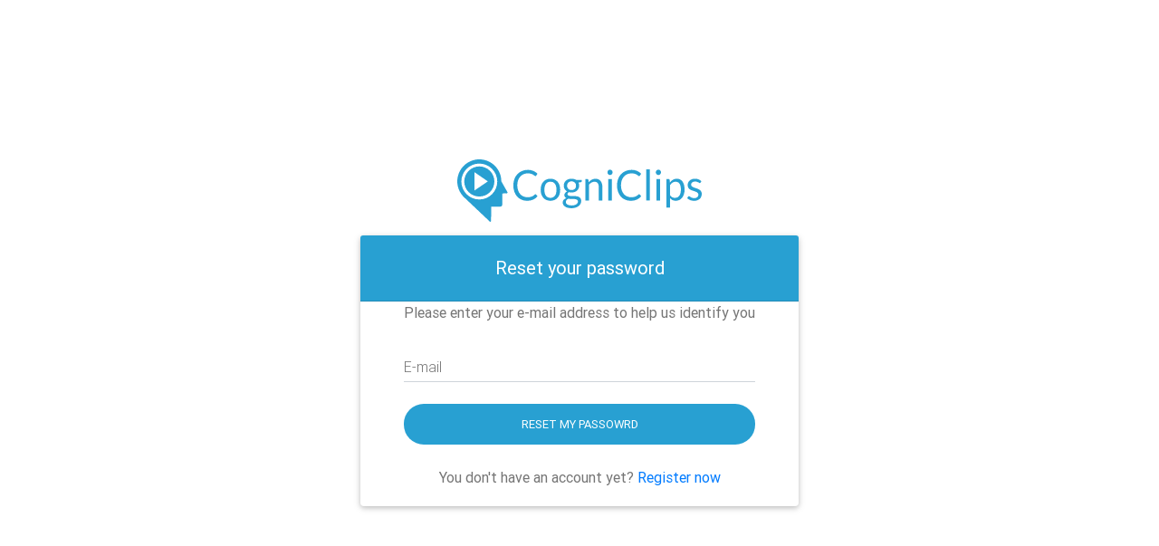

--- FILE ---
content_type: text/html;charset=utf-8
request_url: http://pgp.cogniclips.com/password
body_size: 1223
content:
<!DOCTYPE html>
<html lang="en">
<head>
    <meta charset="utf-8">
    <meta http-equiv="X-UA-Compatible" content="IE=edge">
    <meta name="viewport" content="width=device-width, initial-scale=1, maximum-scale=1, user-scalable=no">

    <link rel="icon" href="/favicon.ico">

    <title>CogniClips</title>

    <meta charset="utf-8">
    <meta name="viewport" content="width=device-width, initial-scale=1, shrink-to-fit=no">
    <meta http-equiv="x-ua-compatible" content="ie=edge">
    <title>CogniClips</title>
    <link rel="icon" href="/favicon.ico">

    <link rel="stylesheet" href="/css/new/fa/css/all.min.css">
    <link href="/css/new/jquery-ui.min.css" rel="stylesheet">
    <link href="/css/jquery.colorpicker.css" rel="stylesheet">

    <link href="/css/new/bootstrap.css" rel="stylesheet">
    <link href="/css/new/mdb.css" rel="stylesheet">
    <link href="/css/new/style.css" rel="stylesheet">
</head>

<body>
<div style="height: 100vh">
    <div class="flex-center flex-column">
        <div style="width:300px;padding:15px;box-sizing: border-box">
            <img src="/img/svg/cogniclips/logo_w_text.svg"/>
        </div>


        <div class="card">

            <h5 class="card-header primary-color white-text text-center py-4">
                <strong>Reset your password</strong>
            </h5>
                    <div class="card-body px-lg-5 pt-0">
                            <form class="text-center" method="post" style="color: #757575;">
                                Please enter your e-mail address to help us identify you
                                <div class="md-form">
                                    <input type="email" id="email" name="email" value=""
                                           class="form-control" required>
                                    <label for="email">E-mail</label>
                                </div>
                                <button class="btn btn-primary btn-rounded btn-block my-4 waves-effect z-depth-0"
                                        type="submit">Reset my passowrd
                                </button>
                                <p>You don't have an account yet?
                                    <a href="/registration">Register now</a>
                                </p>
                            </form>
                    </div>
        </div>
    </div>
</div>


<script type="text/javascript" src="/js/new/jquery-3.4.0.min.js"></script>
<script type="text/javascript" src="/js/new/jquery-ui.min.js"></script>
<script type="text/javascript" src="/js/new/popper.min.js"></script>
<script type="text/javascript" src="/js/new/bootstrap.min.js"></script>
<script type="text/javascript" src="/js/new/mdb.min.js"></script>

<script type="text/javascript" src="/js/colorpicker/jquery.colorpicker.js"></script>
<script src="/js/index.js"></script>
<script>

    $(".colorpicker").colorpicker({
        colorFormat: 'RGBA',
        select:function(event,color){
            $(event.target).text(color.formatted);
            $(event.target).css("background",color.formatted);
            return false;
        },
        cancel:function(event,color){
            $(event.target).text("");
            $(event.target).css("background","");
            return false;
        },
        ok:function(event, color) {
            $(event.target).text(color.formatted);
            $(event.target).css("background",color.formatted);
            return false;
        },
        parts:  ['map','bar','rgb','alpha','footer'],
        alpha:true,
        closeOnEscape:false,
        layout: {
            map:        [0, 0, 3, 3], // Left, Top, Width, Height (in table cells)
            bar:        [4, 0, 1, 3],
            rgb:        [5,0,1,1],
            alpha:      [5,2,1,1]
        }
    });

</script>
</body>
</html>

--- FILE ---
content_type: text/css
request_url: http://pgp.cogniclips.com/css/new/mdb.css
body_size: 69685
content:
@charset "UTF-8";
/*!
 * Material Design for Bootstrap 4
 * Version: MDB PRO 4.8.0
 *
 *
 * Copyright: Material Design for Bootstrap
 * https://mdbootstrap.com/
 *
 * Read the license: https://mdbootstrap.com/general/license/
 *
 *
 * Documentation: https://mdbootstrap.com/
 *
 * Getting started: https://mdbootstrap.com/docs/jquery/getting-started/download/
 *
 * Tutorials: https://mdbootstrap.com/education/bootstrap/
 *
 * Templates: https://mdbootstrap.com/templates/
 *
 * Support: https://mdbootstrap.com/support/
 *
 * Contact: office@mdbootstrap.com
 *
 * Attribution: Animate CSS, Twitter Bootstrap, Materialize CSS, Normalize CSS, Waves JS, WOW JS, Toastr, Chart.js
 *
 */
/*** Global ***/
.mdb-color.lighten-5 {
  background-color: #d0d6e2 !important;
}

.mdb-color.lighten-4 {
  background-color: #b1bace !important;
}

.mdb-color.lighten-3 {
  background-color: #929fba !important;
}

.mdb-color.lighten-2 {
  background-color: #7283a7 !important;
}

.mdb-color.lighten-1 {
  background-color: #59698d !important;
}

.mdb-color {
  background-color: #45526e !important;
}

.mdb-color-text {
  color: #45526e !important;
}

.rgba-mdb-color-slight,
.rgba-mdb-color-slight:after {
  background-color: rgba(69, 82, 110, 0.1);
}

.rgba-mdb-color-light,
.rgba-mdb-color-light:after {
  background-color: rgba(69, 82, 110, 0.3);
}

.rgba-mdb-color-strong,
.rgba-mdb-color-strong:after {
  background-color: rgba(69, 82, 110, 0.7);
}

.mdb-color.darken-1 {
  background-color: #3b465e !important;
}

.mdb-color.darken-2 {
  background-color: #2e3951 !important;
}

.mdb-color.darken-3 {
  background-color: #1c2a48 !important;
}

.mdb-color.darken-4 {
  background-color: #1c2331 !important;
}

.red.lighten-5 {
  background-color: #ffebee !important;
}

.red.lighten-4 {
  background-color: #ffcdd2 !important;
}

.red.lighten-3 {
  background-color: #ef9a9a !important;
}

.red.lighten-2 {
  background-color: #e57373 !important;
}

.red.lighten-1 {
  background-color: #ef5350 !important;
}

.red {
  background-color: #f44336 !important;
}

.red-text {
  color: #f44336 !important;
}

.rgba-red-slight,
.rgba-red-slight:after {
  background-color: rgba(244, 67, 54, 0.1);
}

.rgba-red-light,
.rgba-red-light:after {
  background-color: rgba(244, 67, 54, 0.3);
}

.rgba-red-strong,
.rgba-red-strong:after {
  background-color: rgba(244, 67, 54, 0.7);
}

.red.darken-1 {
  background-color: #e53935 !important;
}

.red.darken-2 {
  background-color: #d32f2f !important;
}

.red.darken-3 {
  background-color: #c62828 !important;
}

.red.darken-4 {
  background-color: #b71c1c !important;
}

.red.accent-1 {
  background-color: #ff8a80 !important;
}

.red.accent-2 {
  background-color: #ff5252 !important;
}

.red.accent-3 {
  background-color: #ff1744 !important;
}

.red.accent-4 {
  background-color: #d50000 !important;
}

.pink.lighten-5 {
  background-color: #fce4ec !important;
}

.pink.lighten-4 {
  background-color: #f8bbd0 !important;
}

.pink.lighten-3 {
  background-color: #f48fb1 !important;
}

.pink.lighten-2 {
  background-color: #f06292 !important;
}

.pink.lighten-1 {
  background-color: #ec407a !important;
}

.pink {
  background-color: #e91e63 !important;
}

.pink-text {
  color: #e91e63 !important;
}

.rgba-pink-slight,
.rgba-pink-slight:after {
  background-color: rgba(233, 30, 99, 0.1);
}

.rgba-pink-light,
.rgba-pink-light:after {
  background-color: rgba(233, 30, 99, 0.3);
}

.rgba-pink-strong,
.rgba-pink-strong:after {
  background-color: rgba(233, 30, 99, 0.7);
}

.pink.darken-1 {
  background-color: #d81b60 !important;
}

.pink.darken-2 {
  background-color: #c2185b !important;
}

.pink.darken-3 {
  background-color: #ad1457 !important;
}

.pink.darken-4 {
  background-color: #880e4f !important;
}

.pink.accent-1 {
  background-color: #ff80ab !important;
}

.pink.accent-2 {
  background-color: #ff4081 !important;
}

.pink.accent-3 {
  background-color: #f50057 !important;
}

.pink.accent-4 {
  background-color: #c51162 !important;
}

.purple.lighten-5 {
  background-color: #f3e5f5 !important;
}

.purple.lighten-4 {
  background-color: #e1bee7 !important;
}

.purple.lighten-3 {
  background-color: #ce93d8 !important;
}

.purple.lighten-2 {
  background-color: #ba68c8 !important;
}

.purple.lighten-1 {
  background-color: #ab47bc !important;
}

.purple {
  background-color: #9c27b0 !important;
}

.purple-text {
  color: #9c27b0 !important;
}

.rgba-purple-slight,
.rgba-purple-slight:after {
  background-color: rgba(156, 39, 176, 0.1);
}

.rgba-purple-light,
.rgba-purple-light:after {
  background-color: rgba(156, 39, 176, 0.3);
}

.rgba-purple-strong,
.rgba-purple-strong:after {
  background-color: rgba(156, 39, 176, 0.7);
}

.purple.darken-1 {
  background-color: #8e24aa !important;
}

.purple.darken-2 {
  background-color: #7b1fa2 !important;
}

.purple.darken-3 {
  background-color: #6a1b9a !important;
}

.purple.darken-4 {
  background-color: #4a148c !important;
}

.purple.accent-1 {
  background-color: #ea80fc !important;
}

.purple.accent-2 {
  background-color: #e040fb !important;
}

.purple.accent-3 {
  background-color: #d500f9 !important;
}

.purple.accent-4 {
  background-color: #aa00ff !important;
}

.deep-purple.lighten-5 {
  background-color: #ede7f6 !important;
}

.deep-purple.lighten-4 {
  background-color: #d1c4e9 !important;
}

.deep-purple.lighten-3 {
  background-color: #b39ddb !important;
}

.deep-purple.lighten-2 {
  background-color: #9575cd !important;
}

.deep-purple.lighten-1 {
  background-color: #7e57c2 !important;
}

.deep-purple {
  background-color: #673ab7 !important;
}

.deep-purple-text {
  color: #673ab7 !important;
}

.rgba-deep-purple-slight,
.rgba-deep-purple-slight:after {
  background-color: rgba(103, 58, 183, 0.1);
}

.rgba-deep-purple-light,
.rgba-deep-purple-light:after {
  background-color: rgba(103, 58, 183, 0.3);
}

.rgba-deep-purple-strong,
.rgba-deep-purple-strong:after {
  background-color: rgba(103, 58, 183, 0.7);
}

.deep-purple.darken-1 {
  background-color: #5e35b1 !important;
}

.deep-purple.darken-2 {
  background-color: #512da8 !important;
}

.deep-purple.darken-3 {
  background-color: #4527a0 !important;
}

.deep-purple.darken-4 {
  background-color: #311b92 !important;
}

.deep-purple.accent-1 {
  background-color: #b388ff !important;
}

.deep-purple.accent-2 {
  background-color: #7c4dff !important;
}

.deep-purple.accent-3 {
  background-color: #651fff !important;
}

.deep-purple.accent-4 {
  background-color: #6200ea !important;
}

.indigo.lighten-5 {
  background-color: #e8eaf6 !important;
}

.indigo.lighten-4 {
  background-color: #c5cae9 !important;
}

.indigo.lighten-3 {
  background-color: #9fa8da !important;
}

.indigo.lighten-2 {
  background-color: #7986cb !important;
}

.indigo.lighten-1 {
  background-color: #5c6bc0 !important;
}

.indigo {
  background-color: #3f51b5 !important;
}

.indigo-text {
  color: #3f51b5 !important;
}

.rgba-indigo-slight,
.rgba-indigo-slight:after {
  background-color: rgba(63, 81, 181, 0.1);
}

.rgba-indigo-light,
.rgba-indigo-light:after {
  background-color: rgba(63, 81, 181, 0.3);
}

.rgba-indigo-strong,
.rgba-indigo-strong:after {
  background-color: rgba(63, 81, 181, 0.7);
}

.indigo.darken-1 {
  background-color: #3949ab !important;
}

.indigo.darken-2 {
  background-color: #303f9f !important;
}

.indigo.darken-3 {
  background-color: #283593 !important;
}

.indigo.darken-4 {
  background-color: #1a237e !important;
}

.indigo.accent-1 {
  background-color: #8c9eff !important;
}

.indigo.accent-2 {
  background-color: #536dfe !important;
}

.indigo.accent-3 {
  background-color: #3d5afe !important;
}

.indigo.accent-4 {
  background-color: #304ffe !important;
}

.blue.lighten-5 {
  background-color: #e3f2fd !important;
}

.blue.lighten-4 {
  background-color: #bbdefb !important;
}

.blue.lighten-3 {
  background-color: #90caf9 !important;
}

.blue.lighten-2 {
  background-color: #64b5f6 !important;
}

.blue.lighten-1 {
  background-color: #42a5f5 !important;
}

.blue {
  background-color: #2196f3 !important;
}

.blue-text {
  color: #2196f3 !important;
}

.rgba-blue-slight,
.rgba-blue-slight:after {
  background-color: rgba(33, 150, 243, 0.1);
}

.rgba-blue-light,
.rgba-blue-light:after {
  background-color: rgba(33, 150, 243, 0.3);
}

.rgba-blue-strong,
.rgba-blue-strong:after {
  background-color: rgba(33, 150, 243, 0.7);
}

.blue.darken-1 {
  background-color: #1e88e5 !important;
}

.blue.darken-2 {
  background-color: #1976d2 !important;
}

.blue.darken-3 {
  background-color: #1565c0 !important;
}

.blue.darken-4 {
  background-color: #0d47a1 !important;
}

.blue.accent-1 {
  background-color: #82b1ff !important;
}

.blue.accent-2 {
  background-color: #448aff !important;
}

.blue.accent-3 {
  background-color: #2979ff !important;
}

.blue.accent-4 {
  background-color: #2962ff !important;
}

.light-blue.lighten-5 {
  background-color: #e1f5fe !important;
}

.light-blue.lighten-4 {
  background-color: #b3e5fc !important;
}

.light-blue.lighten-3 {
  background-color: #81d4fa !important;
}

.light-blue.lighten-2 {
  background-color: #4fc3f7 !important;
}

.light-blue.lighten-1 {
  background-color: #29b6f6 !important;
}

.light-blue {
  background-color: #03a9f4 !important;
}

.light-blue-text {
  color: #03a9f4 !important;
}

.rgba-light-blue-slight,
.rgba-light-blue-slight:after {
  background-color: rgba(3, 169, 244, 0.1);
}

.rgba-light-blue-light,
.rgba-light-blue-light:after {
  background-color: rgba(3, 169, 244, 0.3);
}

.rgba-light-blue-strong,
.rgba-light-blue-strong:after {
  background-color: rgba(3, 169, 244, 0.7);
}

.light-blue.darken-1 {
  background-color: #039be5 !important;
}

.light-blue.darken-2 {
  background-color: #0288d1 !important;
}

.light-blue.darken-3 {
  background-color: #0277bd !important;
}

.light-blue.darken-4 {
  background-color: #01579b !important;
}

.light-blue.accent-1 {
  background-color: #80d8ff !important;
}

.light-blue.accent-2 {
  background-color: #40c4ff !important;
}

.light-blue.accent-3 {
  background-color: #00b0ff !important;
}

.light-blue.accent-4 {
  background-color: #0091ea !important;
}

.cyan.lighten-5 {
  background-color: #e0f7fa !important;
}

.cyan.lighten-4 {
  background-color: #b2ebf2 !important;
}

.cyan.lighten-3 {
  background-color: #80deea !important;
}

.cyan.lighten-2 {
  background-color: #4dd0e1 !important;
}

.cyan.lighten-1 {
  background-color: #26c6da !important;
}

.cyan {
  background-color: #00bcd4 !important;
}

.cyan-text {
  color: #00bcd4 !important;
}

.rgba-cyan-slight,
.rgba-cyan-slight:after {
  background-color: rgba(0, 188, 212, 0.1);
}

.rgba-cyan-light,
.rgba-cyan-light:after {
  background-color: rgba(0, 188, 212, 0.3);
}

.rgba-cyan-strong,
.rgba-cyan-strong:after {
  background-color: rgba(0, 188, 212, 0.7);
}

.cyan.darken-1 {
  background-color: #00acc1 !important;
}

.cyan.darken-2 {
  background-color: #0097a7 !important;
}

.cyan.darken-3 {
  background-color: #00838f !important;
}

.cyan.darken-4 {
  background-color: #006064 !important;
}

.cyan.accent-1 {
  background-color: #84ffff !important;
}

.cyan.accent-2 {
  background-color: #18ffff !important;
}

.cyan.accent-3 {
  background-color: #00e5ff !important;
}

.cyan.accent-4 {
  background-color: #00b8d4 !important;
}

.teal.lighten-5 {
  background-color: #e0f2f1 !important;
}

.teal.lighten-4 {
  background-color: #b2dfdb !important;
}

.teal.lighten-3 {
  background-color: #80cbc4 !important;
}

.teal.lighten-2 {
  background-color: #4db6ac !important;
}

.teal.lighten-1 {
  background-color: #26a69a !important;
}

.teal {
  background-color: #009688 !important;
}

.teal-text {
  color: #009688 !important;
}

.rgba-teal-slight,
.rgba-teal-slight:after {
  background-color: rgba(0, 150, 136, 0.1);
}

.rgba-teal-light,
.rgba-teal-light:after {
  background-color: rgba(0, 150, 136, 0.3);
}

.rgba-teal-strong,
.rgba-teal-strong:after {
  background-color: rgba(0, 150, 136, 0.7);
}

.teal.darken-1 {
  background-color: #00897b !important;
}

.teal.darken-2 {
  background-color: #00796b !important;
}

.teal.darken-3 {
  background-color: #00695c !important;
}

.teal.darken-4 {
  background-color: #004d40 !important;
}

.teal.accent-1 {
  background-color: #a7ffeb !important;
}

.teal.accent-2 {
  background-color: #64ffda !important;
}

.teal.accent-3 {
  background-color: #1de9b6 !important;
}

.teal.accent-4 {
  background-color: #00bfa5 !important;
}

.green.lighten-5 {
  background-color: #e8f5e9 !important;
}

.green.lighten-4 {
  background-color: #c8e6c9 !important;
}

.green.lighten-3 {
  background-color: #a5d6a7 !important;
}

.green.lighten-2 {
  background-color: #81c784 !important;
}

.green.lighten-1 {
  background-color: #66bb6a !important;
}

.green {
  background-color: #4caf50 !important;
}

.green-text {
  color: #4caf50 !important;
}

.rgba-green-slight,
.rgba-green-slight:after {
  background-color: rgba(76, 175, 80, 0.1);
}

.rgba-green-light,
.rgba-green-light:after {
  background-color: rgba(76, 175, 80, 0.3);
}

.rgba-green-strong,
.rgba-green-strong:after {
  background-color: rgba(76, 175, 80, 0.7);
}

.green.darken-1 {
  background-color: #43a047 !important;
}

.green.darken-2 {
  background-color: #388e3c !important;
}

.green.darken-3 {
  background-color: #2e7d32 !important;
}

.green.darken-4 {
  background-color: #1b5e20 !important;
}

.green.accent-1 {
  background-color: #b9f6ca !important;
}

.green.accent-2 {
  background-color: #69f0ae !important;
}

.green.accent-3 {
  background-color: #00e676 !important;
}

.green.accent-4 {
  background-color: #00c853 !important;
}

.light-green.lighten-5 {
  background-color: #f1f8e9 !important;
}

.light-green.lighten-4 {
  background-color: #dcedc8 !important;
}

.light-green.lighten-3 {
  background-color: #c5e1a5 !important;
}

.light-green.lighten-2 {
  background-color: #aed581 !important;
}

.light-green.lighten-1 {
  background-color: #9ccc65 !important;
}

.light-green {
  background-color: #8bc34a !important;
}

.light-green-text {
  color: #8bc34a !important;
}

.rgba-light-green-slight,
.rgba-light-green-slight:after {
  background-color: rgba(139, 195, 74, 0.1);
}

.rgba-light-green-light,
.rgba-light-green-light:after {
  background-color: rgba(139, 195, 74, 0.3);
}

.rgba-light-green-strong,
.rgba-light-green-strong:after {
  background-color: rgba(139, 195, 74, 0.7);
}

.light-green.darken-1 {
  background-color: #7cb342 !important;
}

.light-green.darken-2 {
  background-color: #689f38 !important;
}

.light-green.darken-3 {
  background-color: #558b2f !important;
}

.light-green.darken-4 {
  background-color: #33691e !important;
}

.light-green.accent-1 {
  background-color: #ccff90 !important;
}

.light-green.accent-2 {
  background-color: #b2ff59 !important;
}

.light-green.accent-3 {
  background-color: #76ff03 !important;
}

.light-green.accent-4 {
  background-color: #64dd17 !important;
}

.lime.lighten-5 {
  background-color: #f9fbe7 !important;
}

.lime.lighten-4 {
  background-color: #f0f4c3 !important;
}

.lime.lighten-3 {
  background-color: #e6ee9c !important;
}

.lime.lighten-2 {
  background-color: #dce775 !important;
}

.lime.lighten-1 {
  background-color: #d4e157 !important;
}

.lime {
  background-color: #cddc39 !important;
}

.lime-text {
  color: #cddc39 !important;
}

.rgba-lime-slight,
.rgba-lime-slight:after {
  background-color: rgba(205, 220, 57, 0.1);
}

.rgba-lime-light,
.rgba-lime-light:after {
  background-color: rgba(205, 220, 57, 0.3);
}

.rgba-lime-strong,
.rgba-lime-strong:after {
  background-color: rgba(205, 220, 57, 0.7);
}

.lime.darken-1 {
  background-color: #c0ca33 !important;
}

.lime.darken-2 {
  background-color: #afb42b !important;
}

.lime.darken-3 {
  background-color: #9e9d24 !important;
}

.lime.darken-4 {
  background-color: #827717 !important;
}

.lime.accent-1 {
  background-color: #f4ff81 !important;
}

.lime.accent-2 {
  background-color: #eeff41 !important;
}

.lime.accent-3 {
  background-color: #c6ff00 !important;
}

.lime.accent-4 {
  background-color: #aeea00 !important;
}

.yellow.lighten-5 {
  background-color: #fffde7 !important;
}

.yellow.lighten-4 {
  background-color: #fff9c4 !important;
}

.yellow.lighten-3 {
  background-color: #fff59d !important;
}

.yellow.lighten-2 {
  background-color: #fff176 !important;
}

.yellow.lighten-1 {
  background-color: #ffee58 !important;
}

.yellow {
  background-color: #ffeb3b !important;
}

.yellow-text {
  color: #ffeb3b !important;
}

.rgba-yellow-slight,
.rgba-yellow-slight:after {
  background-color: rgba(255, 235, 59, 0.1);
}

.rgba-yellow-light,
.rgba-yellow-light:after {
  background-color: rgba(255, 235, 59, 0.3);
}

.rgba-yellow-strong,
.rgba-yellow-strong:after {
  background-color: rgba(255, 235, 59, 0.7);
}

.yellow.darken-1 {
  background-color: #fdd835 !important;
}

.yellow.darken-2 {
  background-color: #fbc02d !important;
}

.yellow.darken-3 {
  background-color: #f9a825 !important;
}

.yellow.darken-4 {
  background-color: #f57f17 !important;
}

.yellow.accent-1 {
  background-color: #ffff8d !important;
}

.yellow.accent-2 {
  background-color: #ffff00 !important;
}

.yellow.accent-3 {
  background-color: #ffea00 !important;
}

.yellow.accent-4 {
  background-color: #ffd600 !important;
}

.amber.lighten-5 {
  background-color: #fff8e1 !important;
}

.amber.lighten-4 {
  background-color: #ffecb3 !important;
}

.amber.lighten-3 {
  background-color: #ffe082 !important;
}

.amber.lighten-2 {
  background-color: #ffd54f !important;
}

.amber.lighten-1 {
  background-color: #ffca28 !important;
}

.amber {
  background-color: #ffc107 !important;
}

.amber-text {
  color: #ffc107 !important;
}

.rgba-amber-slight,
.rgba-amber-slight:after {
  background-color: rgba(255, 193, 7, 0.1);
}

.rgba-amber-light,
.rgba-amber-light:after {
  background-color: rgba(255, 193, 7, 0.3);
}

.rgba-amber-strong,
.rgba-amber-strong:after {
  background-color: rgba(255, 193, 7, 0.7);
}

.amber.darken-1 {
  background-color: #ffb300 !important;
}

.amber.darken-2 {
  background-color: #ffa000 !important;
}

.amber.darken-3 {
  background-color: #ff8f00 !important;
}

.amber.darken-4 {
  background-color: #ff6f00 !important;
}

.amber.accent-1 {
  background-color: #ffe57f !important;
}

.amber.accent-2 {
  background-color: #ffd740 !important;
}

.amber.accent-3 {
  background-color: #ffc400 !important;
}

.amber.accent-4 {
  background-color: #ffab00 !important;
}

.orange.lighten-5 {
  background-color: #fff3e0 !important;
}

.orange.lighten-4 {
  background-color: #ffe0b2 !important;
}

.orange.lighten-3 {
  background-color: #ffcc80 !important;
}

.orange.lighten-2 {
  background-color: #ffb74d !important;
}

.orange.lighten-1 {
  background-color: #ffa726 !important;
}

.orange {
  background-color: #ff9800 !important;
}

.orange-text {
  color: #ff9800 !important;
}

.rgba-orange-slight,
.rgba-orange-slight:after {
  background-color: rgba(255, 152, 0, 0.1);
}

.rgba-orange-light,
.rgba-orange-light:after {
  background-color: rgba(255, 152, 0, 0.3);
}

.rgba-orange-strong,
.rgba-orange-strong:after {
  background-color: rgba(255, 152, 0, 0.7);
}

.orange.darken-1 {
  background-color: #fb8c00 !important;
}

.orange.darken-2 {
  background-color: #f57c00 !important;
}

.orange.darken-3 {
  background-color: #ef6c00 !important;
}

.orange.darken-4 {
  background-color: #e65100 !important;
}

.orange.accent-1 {
  background-color: #ffd180 !important;
}

.orange.accent-2 {
  background-color: #ffab40 !important;
}

.orange.accent-3 {
  background-color: #ff9100 !important;
}

.orange.accent-4 {
  background-color: #ff6d00 !important;
}

.deep-orange.lighten-5 {
  background-color: #fbe9e7 !important;
}

.deep-orange.lighten-4 {
  background-color: #ffccbc !important;
}

.deep-orange.lighten-3 {
  background-color: #ffab91 !important;
}

.deep-orange.lighten-2 {
  background-color: #ff8a65 !important;
}

.deep-orange.lighten-1 {
  background-color: #ff7043 !important;
}

.deep-orange {
  background-color: #ff5722 !important;
}

.deep-orange-text {
  color: #ff5722 !important;
}

.rgba-deep-orange-slight,
.rgba-deep-orange-slight:after {
  background-color: rgba(255, 87, 34, 0.1);
}

.rgba-deep-orange-light,
.rgba-deep-orange-light:after {
  background-color: rgba(255, 87, 34, 0.3);
}

.rgba-deep-orange-strong,
.rgba-deep-orange-strong:after {
  background-color: rgba(255, 87, 34, 0.7);
}

.deep-orange.darken-1 {
  background-color: #f4511e !important;
}

.deep-orange.darken-2 {
  background-color: #e64a19 !important;
}

.deep-orange.darken-3 {
  background-color: #d84315 !important;
}

.deep-orange.darken-4 {
  background-color: #bf360c !important;
}

.deep-orange.accent-1 {
  background-color: #ff9e80 !important;
}

.deep-orange.accent-2 {
  background-color: #ff6e40 !important;
}

.deep-orange.accent-3 {
  background-color: #ff3d00 !important;
}

.deep-orange.accent-4 {
  background-color: #dd2c00 !important;
}

.brown.lighten-5 {
  background-color: #efebe9 !important;
}

.brown.lighten-4 {
  background-color: #d7ccc8 !important;
}

.brown.lighten-3 {
  background-color: #bcaaa4 !important;
}

.brown.lighten-2 {
  background-color: #a1887f !important;
}

.brown.lighten-1 {
  background-color: #8d6e63 !important;
}

.brown {
  background-color: #795548 !important;
}

.brown-text {
  color: #795548 !important;
}

.rgba-brown-slight,
.rgba-brown-slight:after {
  background-color: rgba(121, 85, 72, 0.1);
}

.rgba-brown-light,
.rgba-brown-light:after {
  background-color: rgba(121, 85, 72, 0.3);
}

.rgba-brown-strong,
.rgba-brown-strong:after {
  background-color: rgba(121, 85, 72, 0.7);
}

.brown.darken-1 {
  background-color: #6d4c41 !important;
}

.brown.darken-2 {
  background-color: #5d4037 !important;
}

.brown.darken-3 {
  background-color: #4e342e !important;
}

.brown.darken-4 {
  background-color: #3e2723 !important;
}

.blue-grey.lighten-5 {
  background-color: #eceff1 !important;
}

.blue-grey.lighten-4 {
  background-color: #cfd8dc !important;
}

.blue-grey.lighten-3 {
  background-color: #b0bec5 !important;
}

.blue-grey.lighten-2 {
  background-color: #90a4ae !important;
}

.blue-grey.lighten-1 {
  background-color: #78909c !important;
}

.blue-grey {
  background-color: #607d8b !important;
}

.blue-grey-text {
  color: #607d8b !important;
}

.rgba-blue-grey-slight,
.rgba-blue-grey-slight:after {
  background-color: rgba(96, 125, 139, 0.1);
}

.rgba-blue-grey-light,
.rgba-blue-grey-light:after {
  background-color: rgba(96, 125, 139, 0.3);
}

.rgba-blue-grey-strong,
.rgba-blue-grey-strong:after {
  background-color: rgba(96, 125, 139, 0.7);
}

.blue-grey.darken-1 {
  background-color: #546e7a !important;
}

.blue-grey.darken-2 {
  background-color: #455a64 !important;
}

.blue-grey.darken-3 {
  background-color: #37474f !important;
}

.blue-grey.darken-4 {
  background-color: #263238 !important;
}

.grey.lighten-5 {
  background-color: #fafafa !important;
}

.grey.lighten-4 {
  background-color: #f5f5f5 !important;
}

.grey.lighten-3 {
  background-color: #eeeeee !important;
}

.grey.lighten-2 {
  background-color: #e0e0e0 !important;
}

.grey.lighten-1 {
  background-color: #bdbdbd !important;
}

.grey {
  background-color: #9e9e9e !important;
}

.grey-text {
  color: #9e9e9e !important;
}

.rgba-grey-slight,
.rgba-grey-slight:after {
  background-color: rgba(158, 158, 158, 0.1);
}

.rgba-grey-light, .md-pills .nav-link:hover,
.rgba-grey-light:after,
.md-pills .nav-link:hover:after {
  background-color: rgba(158, 158, 158, 0.3);
}

.rgba-grey-strong,
.rgba-grey-strong:after {
  background-color: rgba(158, 158, 158, 0.7);
}

.grey.darken-1 {
  background-color: #757575 !important;
}

.grey.darken-2 {
  background-color: #616161 !important;
}

.grey.darken-3 {
  background-color: #424242 !important;
}

.grey.darken-4 {
  background-color: #212121 !important;
}

.black, .picker__list-item:hover {
  background-color: #000 !important;
}

.black-text, .md-toast-close-button:hover,
.md-toast-close-button:focus, .btn.btn-link {
  color: #000 !important;
}

.rgba-black-slight,
.rgba-black-slight:after {
  background-color: rgba(0, 0, 0, 0.1);
}

.rgba-black-light,
.rgba-black-light:after {
  background-color: rgba(0, 0, 0, 0.3);
}

.rgba-black-strong,
.rgba-black-strong:after {
  background-color: rgba(0, 0, 0, 0.7);
}

.white, .picker__box .picker__header .picker__select--year.browser-default, .picker__box .picker__header .picker__select--month.browser-default, .picker__list-item {
  background-color: #fff !important;
}

.white-text, .picker__box .picker__table .picker__day--selected,
.picker__box .picker__table .picker__day--selected:hover,
.picker__box .picker__table .picker--focused, .picker__box .picker__table .picker__day--outfocus, .picker__box .picker__header .picker__date-display, .darktheme .picker__box .picker__footer button, .darktheme .picker__box .picker__calendar-container .clockpicker-plate .clockpicker-tick, .darktheme .picker__box .picker__date-display .clockpicker-display .clockpicker-span-am-pm, .darktheme .picker__box .picker__date-display .clockpicker-display, .clockpicker-display .clockpicker-display-column .clockpicker-span-hours.text-primary, .clockpicker-display .clockpicker-display-column .clockpicker-span-minutes.text-primary, .clockpicker-display .clockpicker-display-column #click-am.text-primary, .clockpicker-display .clockpicker-display-column #click-pm.text-primary, .picker__date-display .clockpicker-display .clockpicker-display-column .clockpicker-span-hours.text-primary, .picker__date-display .clockpicker-display .clockpicker-display-column .clockpicker-span-minutes.text-primary, .picker__date-display .clockpicker-display .clockpicker-display-column #click-am.text-primary, .picker__date-display .clockpicker-display .clockpicker-display-column #click-pm.text-primary, .picker__date-display, .picker--time .picker__button--clear:hover:before, .picker--time .picker__button--clear:focus:before, .picker--time .picker__button--clear:hover, .picker--time .picker__button--clear:focus, .picker__list-item--selected,
.picker__list-item--selected:hover,
.picker--focused .picker__list-item--selected, #toast-container > div, .md-toast-close-button, .md-toast-message a,
.md-toast-message label, .side-nav .search-form .form-control, .side-nav, .dropdown .dropdown-menu .dropdown-item:hover, .dropdown .dropdown-menu .dropdown-item:active,
.dropup .dropdown-menu .dropdown-item:hover,
.dropup .dropdown-menu .dropdown-item:active,
.dropleft .dropdown-menu .dropdown-item:hover,
.dropleft .dropdown-menu .dropdown-item:active,
.dropright .dropdown-menu .dropdown-item:hover,
.dropright .dropdown-menu .dropdown-item:active, .card.card-cascade .view.view-cascade.gradient-card-header {
  color: #fff !important;
}

.rgba-white-slight,
.rgba-white-slight:after {
  background-color: rgba(255, 255, 255, 0.1);
}

.rgba-white-light,
.rgba-white-light:after {
  background-color: rgba(255, 255, 255, 0.3);
}

.rgba-white-strong,
.rgba-white-strong:after {
  background-color: rgba(255, 255, 255, 0.7);
}

.rgba-stylish-slight {
  background-color: rgba(62, 69, 81, 0.1);
}

.rgba-stylish-light {
  background-color: rgba(62, 69, 81, 0.3);
}

.rgba-stylish-strong {
  background-color: rgba(62, 69, 81, 0.7);
}

.primary-color, ul.stepper li.active a .circle, ul.stepper li.completed a .circle {
  background-color: #28a0d2 !important; 
}

.primary-color-dark {
  background-color: #145071 !important;
}

.secondary-color {
  background-color: #aa66cc !important;
}

.secondary-color-dark {
  background-color: #9933cc !important;
}

.default-color {
  background-color: #2bbbad !important;
}

.default-color-dark {
  background-color: #00695c !important;
}

.info-color {
  background-color: #33b5e5 !important;
}

.info-color-dark {
  background-color: #0099cc !important;
}

.success-color {
  background-color: #00c851 !important;
}

.success-color-dark {
  background-color: #007e33 !important;
}

.warning-color {
  background-color: #ffbb33 !important;
}

.warning-color-dark {
  background-color: #ff8800 !important;
}

.danger-color, ul.stepper li.warning a .circle {
  background-color: #ff3547 !important;
}

.danger-color-dark {
  background-color: #cc0000 !important;
}

.elegant-color {
  background-color: #2e2e2e !important;
}

.elegant-color-dark {
  background-color: #212121 !important;
}

.stylish-color {
  background-color: #4b515d !important;
}

.stylish-color-dark {
  background-color: #3e4551 !important;
}

.unique-color {
  background-color: #3f729b !important;
}

.unique-color-dark {
  background-color: #1c2331 !important;
}

.special-color {
  background-color: #37474f !important;
}

.special-color-dark {
  background-color: #263238 !important;
}

.purple-gradient {
  background: linear-gradient(40deg, #ff6ec4, #7873f5) !important;
}

.peach-gradient {
  background: linear-gradient(40deg, #FFD86F, #FC6262) !important;
}

.aqua-gradient {
  background: linear-gradient(40deg, #2096ff, #05ffa3) !important;
}

.blue-gradient {
  background: linear-gradient(40deg, #45cafc, #303f9f) !important;
}

.purple-gradient-rgba {
  background: linear-gradient(40deg, rgba(255, 110, 196, 0.9), rgba(120, 115, 245, 0.9)) !important;
}

.peach-gradient-rgba {
  background: linear-gradient(40deg, rgba(255, 216, 111, 0.9), rgba(252, 98, 98, 0.9)) !important;
}

.aqua-gradient-rgba {
  background: linear-gradient(40deg, rgba(32, 150, 255, 0.9), rgba(5, 255, 163, 0.9)) !important;
}

.blue-gradient-rgba {
  background: linear-gradient(40deg, rgba(69, 202, 252, 0.9), rgba(48, 63, 159, 0.9)) !important;
}

.dark-grey-text {
  color: #4f4f4f !important;
}
.dark-grey-text:hover, .dark-grey-text:focus {
  color: #4f4f4f !important;
}

.hoverable {
  box-shadow: none;
  transition: all 0.55s ease-in-out;
}
.hoverable:hover {
  box-shadow: 0 8px 17px 0 rgba(0, 0, 0, 0.2), 0 6px 20px 0 rgba(0, 0, 0, 0.19);
  transition: all 0.55s ease-in-out;
}

.z-depth-0 {
  box-shadow: none !important;
}

.z-depth-1, .chip:active {
  box-shadow: 0 2px 5px 0 rgba(0, 0, 0, 0.16), 0 2px 10px 0 rgba(0, 0, 0, 0.12) !important;
}

.z-depth-1-half {
  box-shadow: 0 5px 11px 0 rgba(0, 0, 0, 0.18), 0 4px 15px 0 rgba(0, 0, 0, 0.15) !important;
}

.z-depth-2 {
  box-shadow: 0 8px 17px 0 rgba(0, 0, 0, 0.2), 0 6px 20px 0 rgba(0, 0, 0, 0.19) !important;
}

.z-depth-3 {
  box-shadow: 0 12px 15px 0 rgba(0, 0, 0, 0.24), 0 17px 50px 0 rgba(0, 0, 0, 0.19) !important;
}

.z-depth-4 {
  box-shadow: 0 16px 28px 0 rgba(0, 0, 0, 0.22), 0 25px 55px 0 rgba(0, 0, 0, 0.21) !important;
}

.z-depth-5 {
  box-shadow: 0 27px 24px 0 rgba(0, 0, 0, 0.2), 0 40px 77px 0 rgba(0, 0, 0, 0.22) !important;
}

.disabled,
:disabled {
  pointer-events: none !important;
}

a {
  cursor: pointer;
  text-decoration: none;
  color: #007bff;
  transition: all 0.2s ease-in-out;
}
a:hover {
  text-decoration: none;
  color: #0056b3;
  transition: all 0.2s ease-in-out;
}
a.disabled:hover, a:disabled:hover {
  color: #007bff;
}

a:not([href]):not([tabindex]), a:not([href]):not([tabindex]):focus, a:not([href]):not([tabindex]):hover {
  color: inherit;
  text-decoration: none;
}

.img-fluid, .modal-dialog.cascading-modal.modal-avatar .modal-header,
.video-fluid {
  max-width: 100%;
  height: auto;
}

.flex-center {
  display: flex;
  justify-content: center;
  align-items: center;
  height: 100%;
}
.flex-center p {
  margin: 0;
}
.flex-center ul {
  text-align: center;
}
.flex-center ul li {
  margin-bottom: 1rem;
}
.flex-center ul li:last-of-type {
  margin-bottom: 0;
}

.hr-light {
  border-top: 1px solid #fff;
}

.hr-dark {
  border-top: 1px solid #666;
}

.w-responsive {
  width: 75%;
}
@media (max-width: 740px) {
  .w-responsive {
    width: 100%;
  }
}

.collapsible-body {
  display: none;
}

.jumbotron {
  box-shadow: 0 2px 5px 0 rgba(0, 0, 0, 0.16), 0 2px 10px 0 rgba(0, 0, 0, 0.12);
  border-radius: 0.125rem;
  background-color: #fff;
}

.bg-primary {
  background-color: #28a0d2 !important;
}

a.bg-primary:hover, a.bg-primary:focus,
button.bg-primary:hover,
button.bg-primary:focus {
  background-color: #207fa7 !important;
}

.border-primary {
  border-color: #28a0d2 !important;
}

.bg-danger {
  background-color: #ff3547 !important;
}

a.bg-danger:hover, a.bg-danger:focus,
button.bg-danger:hover,
button.bg-danger:focus {
  background-color: #ff0219 !important;
}

.border-danger {
  border-color: #ff3547 !important;
}

.bg-warning {
  background-color: #ffbb33 !important;
}

a.bg-warning:hover, a.bg-warning:focus,
button.bg-warning:hover,
button.bg-warning:focus {
  background-color: #ffaa00 !important;
}

.border-warning {
  border-color: #ffbb33 !important;
}

.bg-success {
  background-color: #00c851 !important;
}

a.bg-success:hover, a.bg-success:focus,
button.bg-success:hover,
button.bg-success:focus {
  background-color: #00953c !important;
}

.border-success {
  border-color: #00c851 !important;
}

.bg-info {
  background-color: #33b5e5 !important;
}

a.bg-info:hover, a.bg-info:focus,
button.bg-info:hover,
button.bg-info:focus {
  background-color: #1a9bcb !important;
}

.border-info {
  border-color: #33b5e5 !important;
}

.bg-default {
  background-color: #2bbbad !important;
}

a.bg-default:hover, a.bg-default:focus,
button.bg-default:hover,
button.bg-default:focus {
  background-color: #219287 !important;
}

.border-default {
  border-color: #2bbbad !important;
}

.bg-secondary {
  background-color: #aa66cc !important;
}

a.bg-secondary:hover, a.bg-secondary:focus,
button.bg-secondary:hover,
button.bg-secondary:focus {
  background-color: #9540bf !important;
}

.border-secondary {
  border-color: #aa66cc !important;
}

.bg-dark {
  background-color: #212121 !important;
}

a.bg-dark:hover, a.bg-dark:focus,
button.bg-dark:hover,
button.bg-dark:focus {
  background-color: #080808 !important;
}

.border-dark {
  border-color: #212121 !important;
}

.bg-light {
  background-color: #e0e0e0 !important;
}

a.bg-light:hover, a.bg-light:focus,
button.bg-light:hover,
button.bg-light:focus {
  background-color: #c7c7c7 !important;
}

.border-light {
  border-color: #e0e0e0 !important;
}

.card-img-100 {
  width: 100px;
  height: 100px;
}

.card-img-64 {
  width: 64px;
  height: 64px;
}

.mml-1 {
  margin-left: -0.25rem !important;
}

.flex-1 {
  flex: 1;
}

@font-face {
  font-family: "Roboto";
  src: local(Roboto Thin), url("../font/roboto/Roboto-Thin.eot");
  src: url("../font/roboto/Roboto-Thin.eot?#iefix") format("embedded-opentype"), url("../font/roboto/Roboto-Thin.woff2") format("woff2"), url("../font/roboto/Roboto-Thin.woff") format("woff"), url("../font/roboto/Roboto-Thin.ttf") format("truetype");
  font-weight: 200;
}
@font-face {
  font-family: "Roboto";
  src: local(Roboto Light), url("../font/roboto/Roboto-Light.eot");
  src: url("../font/roboto/Roboto-Light.eot?#iefix") format("embedded-opentype"), url("../font/roboto/Roboto-Light.woff2") format("woff2"), url("../font/roboto/Roboto-Light.woff") format("woff"), url("../font/roboto/Roboto-Light.ttf") format("truetype");
  font-weight: 300;
}
@font-face {
  font-family: "Roboto";
  src: local(Roboto Regular), url("../font/roboto/Roboto-Regular.eot");
  src: url("../font/roboto/Roboto-Regular.eot?#iefix") format("embedded-opentype"), url("../font/roboto/Roboto-Regular.woff2") format("woff2"), url("../font/roboto/Roboto-Regular.woff") format("woff"), url("../font/roboto/Roboto-Regular.ttf") format("truetype");
  font-weight: 400;
}
@font-face {
  font-family: "Roboto";
  src: url("../font/roboto/Roboto-Medium.eot");
  src: url("../font/roboto/Roboto-Medium.eot?#iefix") format("embedded-opentype"), url("../font/roboto/Roboto-Medium.woff2") format("woff2"), url("../font/roboto/Roboto-Medium.woff") format("woff"), url("../font/roboto/Roboto-Medium.ttf") format("truetype");
  font-weight: 500;
}
@font-face {
  font-family: "Roboto";
  src: url("../font/roboto/Roboto-Bold.eot");
  src: url("../font/roboto/Roboto-Bold.eot?#iefix") format("embedded-opentype"), url("../font/roboto/Roboto-Bold.woff2") format("woff2"), url("../font/roboto/Roboto-Bold.woff") format("woff"), url("../font/roboto/Roboto-Bold.ttf") format("truetype");
  font-weight: 700;
}
body {
  font-family: "Roboto", sans-serif;
  font-weight: 300;
}

h1, h2, h3, h4, h5, h6 {
  font-weight: 300;
}

.h1-responsive {
  font-size: 150%;
}

.h2-responsive {
  font-size: 145%;
}

.h3-responsive {
  font-size: 135%;
}

.h4-responsive {
  font-size: 135%;
}

.h5-responsive {
  font-size: 135%;
}

@media (min-width: 576px) {
  .h1-responsive {
    font-size: 170%;
  }

  .h2-responsive {
    font-size: 140%;
  }

  .h3-responsive {
    font-size: 125%;
  }

  .h4-responsive {
    font-size: 125%;
  }

  .h5-responsive {
    font-size: 125%;
  }
}
@media (min-width: 768px) {
  .h1-responsive {
    font-size: 200%;
  }

  .h2-responsive {
    font-size: 170%;
  }

  .h3-responsive {
    font-size: 140%;
  }

  .h4-responsive {
    font-size: 125%;
  }

  .h5-responsive {
    font-size: 125%;
  }
}
@media (min-width: 992px) {
  .h1-responsive {
    font-size: 200%;
  }

  .h2-responsive {
    font-size: 170%;
  }

  .h3-responsive {
    font-size: 140%;
  }

  .h4-responsive {
    font-size: 125%;
  }

  .h5-responsive {
    font-size: 125%;
  }
}
@media (min-width: 1200px) {
  .h1-responsive {
    font-size: 250%;
  }

  .h2-responsive {
    font-size: 200%;
  }

  .h3-responsive {
    font-size: 170%;
  }

  .h4-responsive {
    font-size: 140%;
  }

  .h5-responsive {
    font-size: 125%;
  }
}
.divider-new {
  flex-direction: row;
  justify-content: center;
  align-items: center;
  display: flex;
  margin-top: 2.8rem;
  margin-bottom: 2.8rem;
}
.divider-new > h1, .divider-new h2, .divider-new h3, .divider-new h4, .divider-new h5, .divider-new h6 {
  margin-bottom: 0;
}
.divider-new:before, .divider-new:after {
  content: "";
  height: 1.5px;
  flex: 1;
  height: 2px;
  background: #c6c6c6;
}
.divider-new:before {
  margin: 0 0.5rem 0 0;
}
.divider-new:after {
  margin: 0 0 0 0.5rem;
}

.blockquote {
  padding: 0.5rem 1rem;
  border-left: 0.25rem solid #eceeef;
}
.blockquote.text-right {
  border-left: none;
  border-right: 0.25rem solid #eceeef;
}
.blockquote .bq-title {
  margin-bottom: 0;
  font-size: 1.5rem;
  font-weight: 400;
}
.blockquote p {
  padding: 1rem 0;
  font-size: 1.1rem;
}

.bq-primary {
  border-left: 3px solid #28a0d2 !important;
}
.bq-primary .bq-title {
  color: #28a0d2 !important;
}

.bq-danger {
  border-left: 3px solid #ff3547 !important;
}
.bq-danger .bq-title {
  color: #ff3547 !important;
}

.bq-warning {
  border-left: 3px solid #ffbb33 !important;
}
.bq-warning .bq-title {
  color: #ffbb33 !important;
}

.bq-success {
  border-left: 3px solid #00c851 !important;
}
.bq-success .bq-title {
  color: #00c851 !important;
}

.bq-info {
  border-left: 3px solid #33b5e5 !important;
}
.bq-info .bq-title {
  color: #33b5e5 !important;
}

.text-primary {
  color: #28a0d2 !important;
}

a.text-primary:hover, a.text-primary:focus {
  color: #207fa7 !important;
}

.text-danger {
  color: #ff3547 !important;
}

a.text-danger:hover, a.text-danger:focus {
  color: #ff0219 !important;
}

.text-warning {
  color: #ffbb33 !important;
}

a.text-warning:hover, a.text-warning:focus {
  color: #ffaa00 !important;
}

.text-success {
  color: #00c851 !important;
}

a.text-success:hover, a.text-success:focus {
  color: #00953c !important;
}

.text-info {
  color: #33b5e5 !important;
}

a.text-info:hover, a.text-info:focus {
  color: #1a9bcb !important;
}

.text-default {
  color: #2bbbad !important;
}

a.text-default:hover, a.text-default:focus {
  color: #219287 !important;
}

.text-secondary {
  color: #aa66cc !important;
}

a.text-secondary:hover, a.text-secondary:focus {
  color: #9540bf !important;
}

.text-dark {
  color: #212121 !important;
}

a.text-dark:hover, a.text-dark:focus {
  color: #080808 !important;
}

.text-light {
  color: #e0e0e0 !important;
}

a.text-light:hover, a.text-light:focus {
  color: #c7c7c7 !important;
}

.font-small {
  font-size: 0.9rem;
}

.view {
  position: relative;
  overflow: hidden;
  cursor: default;
}
.view .mask {
  position: absolute;
  top: 0;
  left: 0;
  right: 0;
  bottom: 0;
  overflow: hidden;
  width: 100%;
  height: 100%;
  background-attachment: fixed;
}
.view img, .view video {
  position: relative;
  display: block;
}
.view video.video-intro {
  z-index: -100;
  top: 50%;
  left: 50%;
  transform: translateX(-50%) translateY(-50%);
  transition: 1s opacity;
  min-width: 100%;
  min-height: 100%;
  width: auto;
  height: auto;
}

.overlay .mask {
  opacity: 0;
  transition: all 0.4s ease-in-out;
}
.overlay .mask:hover {
  opacity: 1;
}

.zoom img, .zoom video {
  transition: all 0.2s linear;
}
.zoom:hover img, .zoom:hover video {
  transform: scale(1.1);
}

.pattern-1 {
  background: url("../img/overlays/01.png");
  background-attachment: fixed;
}

.pattern-2 {
  background: url("../img/overlays/02.png");
  background-attachment: fixed;
}

.pattern-3 {
  background: url("../img/overlays/03.png");
  background-attachment: fixed;
}

.pattern-4 {
  background: url("../img/overlays/04.png");
  background-attachment: fixed;
}

.pattern-5 {
  background: url("../img/overlays/05.png");
  background-attachment: fixed;
}

.pattern-6 {
  background: url("../img/overlays/06.png");
  background-attachment: fixed;
}

.pattern-7 {
  background: url("../img/overlays/07.png");
  background-attachment: fixed;
}

.pattern-8 {
  background: url("../img/overlays/08.png");
  background-attachment: fixed;
}

.pattern-9 {
  background: url("../img/overlays/09.png");
  background-attachment: fixed;
}

/*!
 * Waves v0.7.6
 * http://fian.my.id/Waves
 *
 * Copyright 2014-2018 Alfiana E. Sibuea and other contributors
 * Released under the MIT license
 * https://github.com/fians/Waves/blob/master/LICENSE */
.waves-effect {
  position: relative;
  cursor: pointer;
  overflow: hidden;
  -webkit-user-select: none;
  -moz-user-select: none;
  -ms-user-select: none;
  user-select: none;
  -webkit-tap-highlight-color: transparent;
}
.waves-effect .waves-ripple {
  position: absolute;
  border-radius: 50%;
  width: 100px;
  height: 100px;
  margin-top: -50px;
  margin-left: -50px;
  opacity: 0;
  background: rgba(0, 0, 0, 0.2);
  background: -webkit-radial-gradient(rgba(0, 0, 0, 0.2) 0, rgba(0, 0, 0, 0.3) 40%, rgba(0, 0, 0, 0.4) 50%, rgba(0, 0, 0, 0.5) 60%, rgba(255, 255, 255, 0) 70%);
  background: -o-radial-gradient(rgba(0, 0, 0, 0.2) 0, rgba(0, 0, 0, 0.3) 40%, rgba(0, 0, 0, 0.4) 50%, rgba(0, 0, 0, 0.5) 60%, rgba(255, 255, 255, 0) 70%);
  background: -moz-radial-gradient(rgba(0, 0, 0, 0.2) 0, rgba(0, 0, 0, 0.3) 40%, rgba(0, 0, 0, 0.4) 50%, rgba(0, 0, 0, 0.5) 60%, rgba(255, 255, 255, 0) 70%);
  background: radial-gradient(rgba(0, 0, 0, 0.2) 0, rgba(0, 0, 0, 0.3) 40%, rgba(0, 0, 0, 0.4) 50%, rgba(0, 0, 0, 0.5) 60%, rgba(255, 255, 255, 0) 70%);
  -webkit-transition: all 0.5s ease-out;
  -moz-transition: all 0.5s ease-out;
  -o-transition: all 0.5s ease-out;
  transition: all 0.5s ease-out;
  -webkit-transition-property: -webkit-transform, opacity;
  -moz-transition-property: -moz-transform, opacity;
  -o-transition-property: -o-transform, opacity;
  transition-property: transform, opacity;
  -webkit-transform: scale(0) translate(0, 0);
  -moz-transform: scale(0) translate(0, 0);
  -ms-transform: scale(0) translate(0, 0);
  -o-transform: scale(0) translate(0, 0);
  transform: scale(0) translate(0, 0);
  pointer-events: none;
}
.waves-effect.waves-light .waves-ripple {
  background: rgba(255, 255, 255, 0.4);
  background: -webkit-radial-gradient(rgba(255, 255, 255, 0.2) 0, rgba(255, 255, 255, 0.3) 40%, rgba(255, 255, 255, 0.4) 50%, rgba(255, 255, 255, 0.5) 60%, rgba(255, 255, 255, 0) 70%);
  background: -o-radial-gradient(rgba(255, 255, 255, 0.2) 0, rgba(255, 255, 255, 0.3) 40%, rgba(255, 255, 255, 0.4) 50%, rgba(255, 255, 255, 0.5) 60%, rgba(255, 255, 255, 0) 70%);
  background: -moz-radial-gradient(rgba(255, 255, 255, 0.2) 0, rgba(255, 255, 255, 0.3) 40%, rgba(255, 255, 255, 0.4) 50%, rgba(255, 255, 255, 0.5) 60%, rgba(255, 255, 255, 0) 70%);
  background: radial-gradient(rgba(255, 255, 255, 0.2) 0, rgba(255, 255, 255, 0.3) 40%, rgba(255, 255, 255, 0.4) 50%, rgba(255, 255, 255, 0.5) 60%, rgba(255, 255, 255, 0) 70%);
}
.waves-effect.waves-classic .waves-ripple {
  background: rgba(0, 0, 0, 0.2);
}
.waves-effect.waves-classic.waves-light .waves-ripple {
  background: rgba(255, 255, 255, 0.4);
}

.waves-notransition {
  -webkit-transition: none !important;
  -moz-transition: none !important;
  -o-transition: none !important;
  transition: none !important;
}

.waves-button,
.waves-circle {
  -webkit-transform: translateZ(0);
  -moz-transform: translateZ(0);
  -ms-transform: translateZ(0);
  -o-transform: translateZ(0);
  transform: translateZ(0);
  -webkit-mask-image: -webkit-radial-gradient(circle, white 100%, black 100%);
}

.waves-button,
.waves-button:hover,
.waves-button:visited,
.waves-button-input {
  white-space: nowrap;
  vertical-align: middle;
  cursor: pointer;
  border: none;
  outline: none;
  color: inherit;
  background-color: rgba(0, 0, 0, 0);
  font-size: 1em;
  line-height: 1em;
  text-align: center;
  text-decoration: none;
  z-index: 1;
}

.waves-button {
  padding: 0.85em 1.1em;
  border-radius: 0.2em;
}

.waves-button-input {
  margin: 0;
  padding: 0.85em 1.1em;
}

.waves-input-wrapper {
  display: inline-block;
  position: relative;
  vertical-align: middle;
  border-radius: 0.2em;
}
.waves-input-wrapper.waves-button {
  padding: 0;
}
.waves-input-wrapper .waves-button-input {
  position: relative;
  top: 0;
  left: 0;
  z-index: 1;
}

.waves-circle {
  text-align: center;
  width: 2.5em;
  height: 2.5em;
  line-height: 2.5em;
  border-radius: 50%;
}

.waves-float {
  -webkit-mask-image: none;
  -webkit-box-shadow: 0px 1px 1.5px 1px rgba(0, 0, 0, 0.12);
  box-shadow: 0px 1px 1.5px 1px rgba(0, 0, 0, 0.12);
  -webkit-transition: all 300ms;
  -moz-transition: all 300ms;
  -o-transition: all 300ms;
  transition: all 300ms;
}
.waves-float:active {
  -webkit-box-shadow: 0px 8px 20px 1px rgba(0, 0, 0, 0.3);
  box-shadow: 0px 8px 20px 1px rgba(0, 0, 0, 0.3);
}

.waves-block {
  display: block;
}

a.waves-effect, a.waves-light {
  display: inline-block;
}

/*!
 * animate.css -http://daneden.me/animate
 * Version - 3.7.0
 * Licensed under the MIT license - http://opensource.org/licenses/MIT
 *
 * Copyright (c) 2018 Daniel Eden
 */
.animated {
  animation-duration: 1s;
  animation-fill-mode: both;
}
.animated.infinite {
  animation-iteration-count: infinite;
}
.animated.delay-1s {
  animation-delay: 1s;
}
.animated.delay-2s {
  animation-delay: 2s;
}
.animated.delay-3s {
  animation-delay: 3s;
}
.animated.delay-4s {
  animation-delay: 4s;
}
.animated.delay-5s {
  animation-delay: 5s;
}
.animated.fast {
  animation-duration: 800ms;
}
.animated.faster {
  animation-duration: 500ms;
}
.animated.slow {
  animation-duration: 2s;
}
.animated.slower {
  animation-duration: 3s;
}

@media (prefers-reduced-motion) {
  .animated {
    animation: unset !important;
    transition: none !important;
  }
}
@keyframes fadeIn {
  from {
    opacity: 0;
  }
  to {
    opacity: 1;
  }
}
.fadeIn {
  animation-name: fadeIn;
}

@keyframes fadeInDown {
  from {
    opacity: 0;
    transform: translate3d(0, -100%, 0);
  }
  to {
    opacity: 1;
    transform: translate3d(0, 0, 0);
  }
}
.fadeInDown {
  animation-name: fadeInDown;
}

@keyframes fadeInLeft {
  from {
    opacity: 0;
    transform: translate3d(-100%, 0, 0);
  }
  to {
    opacity: 1;
    transform: translate3d(0, 0, 0);
  }
}
.fadeInLeft {
  animation-name: fadeInLeft;
}

@keyframes fadeInRight {
  from {
    opacity: 0;
    transform: translate3d(100%, 0, 0);
  }
  to {
    opacity: 1;
    transform: translate3d(0, 0, 0);
  }
}
.fadeInRight {
  animation-name: fadeInRight;
}

@keyframes fadeInUp {
  from {
    opacity: 0;
    transform: translate3d(0, 100%, 0);
  }
  to {
    opacity: 1;
    transform: translate3d(0, 0, 0);
  }
}
.fadeInUp {
  animation-name: fadeInUp;
}

@keyframes fadeOut {
  from {
    opacity: 1;
  }
  to {
    opacity: 0;
  }
}
.fadeOut {
  animation-name: fadeOut;
}

@keyframes fadeOutDown {
  from {
    opacity: 1;
  }
  to {
    opacity: 0;
    transform: translate3d(0, 100%, 0);
  }
}
.fadeOutDown {
  animation-name: fadeOutDown;
}

@keyframes fadeOutLeft {
  from {
    opacity: 1;
  }
  to {
    opacity: 0;
    transform: translate3d(-100%, 0, 0);
  }
}
.fadeOutLeft {
  animation-name: fadeOutLeft;
}

@keyframes fadeOutRight {
  from {
    opacity: 1;
  }
  to {
    opacity: 0;
    transform: translate3d(100%, 0, 0);
  }
}
.fadeOutRight {
  animation-name: fadeOutRight;
}

@keyframes fadeOutUp {
  from {
    opacity: 1;
  }
  to {
    opacity: 0;
    transform: translate3d(0, -100%, 0);
  }
}
.fadeOutUp {
  animation-name: fadeOutUp;
}

/*!
 * animate.css -http://daneden.me/animate
 * Version - 3.7.0
 * Licensed under the MIT license - http://opensource.org/licenses/MIT
 *
 * Copyright (c) 2018 Daniel Eden
 */
@keyframes bounce {
  from, 20%, 53%, 80%, to {
    animation-timing-function: cubic-bezier(0.215, 0.61, 0.355, 1);
    transform: translate3d(0, 0, 0);
  }
  40%, 43% {
    animation-timing-function: cubic-bezier(0.755, 0.05, 0.855, 0.06);
    transform: translate3d(0, -30px, 0);
  }
  70% {
    animation-timing-function: cubic-bezier(0.755, 0.05, 0.855, 0.06);
    transform: translate3d(0, -15px, 0);
  }
  90% {
    transform: translate3d(0, -4px, 0);
  }
}
.bounce {
  animation-name: bounce;
  transform-origin: center bottom;
}

@keyframes flash {
  from, 50%, to {
    opacity: 1;
  }
  25%, 75% {
    opacity: 0;
  }
}
.flash {
  animation-name: flash;
}

/* originally authored by Nick Pettit - https://github.com/nickpettit/glide */
@keyframes pulse {
  from {
    transform: scale3d(1, 1, 1);
  }
  50% {
    transform: scale3d(1.05, 1.05, 1.05);
  }
  to {
    transform: scale3d(1, 1, 1);
  }
}
.pulse {
  animation-name: pulse;
}

@keyframes rubberBand {
  from {
    transform: scale3d(1, 1, 1);
  }
  30% {
    transform: scale3d(1.25, 0.75, 1);
  }
  40% {
    transform: scale3d(0.75, 1.25, 1);
  }
  50% {
    transform: scale3d(1.15, 0.85, 1);
  }
  65% {
    transform: scale3d(0.95, 1.05, 1);
  }
  75% {
    transform: scale3d(1.05, 0.95, 1);
  }
  to {
    transform: scale3d(1, 1, 1);
  }
}
.rubberBand {
  animation-name: rubberBand;
}

@keyframes shake {
  from, to {
    transform: translate3d(0, 0, 0);
  }
  10%, 30%, 50%, 70%, 90% {
    transform: translate3d(-10px, 0, 0);
  }
  20%, 40%, 60%, 80% {
    transform: translate3d(10px, 0, 0);
  }
}
.shake {
  animation-name: shake;
}

@keyframes headShake {
  0% {
    transform: translateX(0);
  }
  6.5% {
    transform: translateX(-6px) rotateY(-9deg);
  }
  18.5% {
    transform: translateX(5px) rotateY(7deg);
  }
  31.5% {
    transform: translateX(-3px) rotateY(-5deg);
  }
  43.5% {
    transform: translateX(2px) rotateY(3deg);
  }
  50% {
    transform: translateX(0);
  }
}
.headShake {
  animation-timing-function: ease-in-out;
  animation-name: headShake;
}

@keyframes swing {
  20% {
    transform: rotate3d(0, 0, 1, 15deg);
  }
  40% {
    transform: rotate3d(0, 0, 1, -10deg);
  }
  60% {
    transform: rotate3d(0, 0, 1, 5deg);
  }
  80% {
    transform: rotate3d(0, 0, 1, -5deg);
  }
  to {
    transform: rotate3d(0, 0, 1, 0deg);
  }
}
.swing {
  transform-origin: top center;
  animation-name: swing;
}

@keyframes tada {
  from {
    transform: scale3d(1, 1, 1);
  }
  10%, 20% {
    transform: scale3d(0.9, 0.9, 0.9) rotate3d(0, 0, 1, -3deg);
  }
  30%, 50%, 70%, 90% {
    transform: scale3d(1.1, 1.1, 1.1) rotate3d(0, 0, 1, 3deg);
  }
  40%, 60%, 80% {
    transform: scale3d(1.1, 1.1, 1.1) rotate3d(0, 0, 1, -3deg);
  }
  to {
    transform: scale3d(1, 1, 1);
  }
}
.tada {
  animation-name: tada;
}

/* originally authored by Nick Pettit - https://github.com/nickpettit/glide */
@keyframes wobble {
  from {
    transform: translate3d(0, 0, 0);
  }
  15% {
    transform: translate3d(-25%, 0, 0) rotate3d(0, 0, 1, -5deg);
  }
  30% {
    transform: translate3d(20%, 0, 0) rotate3d(0, 0, 1, 3deg);
  }
  45% {
    transform: translate3d(-15%, 0, 0) rotate3d(0, 0, 1, -3deg);
  }
  60% {
    transform: translate3d(10%, 0, 0) rotate3d(0, 0, 1, 2deg);
  }
  75% {
    transform: translate3d(-5%, 0, 0) rotate3d(0, 0, 1, -1deg);
  }
  to {
    transform: translate3d(0, 0, 0);
  }
}
.wobble {
  animation-name: wobble;
}

@keyframes jello {
  from, 11.1%, to {
    transform: translate3d(0, 0, 0);
  }
  22.2% {
    transform: skewX(-12.5deg) skewY(-12.5deg);
  }
  33.3% {
    transform: skewX(6.25deg) skewY(6.25deg);
  }
  44.4% {
    transform: skewX(-3.125deg) skewY(-3.125deg);
  }
  55.5% {
    transform: skewX(1.5625deg) skewY(1.5625deg);
  }
  66.6% {
    transform: skewX(-0.78125deg) skewY(-0.78125deg);
  }
  77.7% {
    transform: skewX(0.390625deg) skewY(0.390625deg);
  }
  88.8% {
    transform: skewX(-0.1953125deg) skewY(-0.1953125deg);
  }
}
.jello {
  animation-name: jello;
  transform-origin: center;
}

@keyframes heartBeat {
  0% {
    transform: scale(1);
  }
  14% {
    transform: scale(1.3);
  }
  28% {
    transform: scale(1);
  }
  42% {
    transform: scale(1.3);
  }
  70% {
    transform: scale(1);
  }
}
.heartBeat {
  animation-name: heartBeat;
  animation-duration: 1.3s;
  animation-timing-function: ease-in-out;
}

@keyframes bounceIn {
  from, 20%, 40%, 60%, 80%, to {
    animation-timing-function: cubic-bezier(0.215, 0.61, 0.355, 1);
  }
  0% {
    opacity: 0;
    transform: scale3d(0.3, 0.3, 0.3);
  }
  20% {
    transform: scale3d(1.1, 1.1, 1.1);
  }
  40% {
    transform: scale3d(0.9, 0.9, 0.9);
  }
  60% {
    opacity: 1;
    transform: scale3d(1.03, 1.03, 1.03);
  }
  80% {
    transform: scale3d(0.97, 0.97, 0.97);
  }
  to {
    opacity: 1;
    transform: scale3d(1, 1, 1);
  }
}
.bounceIn {
  animation-duration: 0.75s;
  animation-name: bounceIn;
}

@keyframes bounceInDown {
  from, 60%, 75%, 90%, to {
    animation-timing-function: cubic-bezier(0.215, 0.61, 0.355, 1);
  }
  0% {
    opacity: 0;
    transform: translate3d(0, -3000px, 0);
  }
  60% {
    opacity: 1;
    transform: translate3d(0, 25px, 0);
  }
  75% {
    transform: translate3d(0, -10px, 0);
  }
  90% {
    transform: translate3d(0, 5px, 0);
  }
  to {
    transform: translate3d(0, 0, 0);
  }
}
.bounceInDown {
  animation-name: bounceInDown;
}

@keyframes bounceInLeft {
  from, 60%, 75%, 90%, to {
    animation-timing-function: cubic-bezier(0.215, 0.61, 0.355, 1);
  }
  0% {
    opacity: 0;
    transform: translate3d(-3000px, 0, 0);
  }
  60% {
    opacity: 1;
    transform: translate3d(25px, 0, 0);
  }
  75% {
    transform: translate3d(-10px, 0, 0);
  }
  90% {
    transform: translate3d(5px, 0, 0);
  }
  to {
    transform: translate3d(0, 0, 0);
  }
}
.bounceInLeft {
  animation-name: bounceInLeft;
}

@keyframes bounceInRight {
  from, 60%, 75%, 90%, to {
    animation-timing-function: cubic-bezier(0.215, 0.61, 0.355, 1);
  }
  from {
    opacity: 0;
    transform: translate3d(3000px, 0, 0);
  }
  60% {
    opacity: 1;
    transform: translate3d(-25px, 0, 0);
  }
  75% {
    transform: translate3d(10px, 0, 0);
  }
  90% {
    transform: translate3d(-5px, 0, 0);
  }
  to {
    transform: translate3d(0, 0, 0);
  }
}
.bounceInRight {
  animation-name: bounceInRight;
}

@keyframes bounceInUp {
  from, 60%, 75%, 90%, to {
    animation-timing-function: cubic-bezier(0.215, 0.61, 0.355, 1);
  }
  from {
    opacity: 0;
    transform: translate3d(0, 3000px, 0);
  }
  60% {
    opacity: 1;
    transform: translate3d(0, -20px, 0);
  }
  75% {
    transform: translate3d(0, 10px, 0);
  }
  90% {
    transform: translate3d(0, -5px, 0);
  }
  to {
    transform: translate3d(0, 0, 0);
  }
}
.bounceInUp {
  animation-name: bounceInUp;
}

@keyframes bounceOut {
  20% {
    transform: scale3d(0.9, 0.9, 0.9);
  }
  50%, 55% {
    opacity: 1;
    transform: scale3d(1.1, 1.1, 1.1);
  }
  to {
    opacity: 0;
    transform: scale3d(0.3, 0.3, 0.3);
  }
}
.bounceOut {
  animation-duration: 0.75s;
  animation-name: bounceOut;
}

@keyframes bounceOutDown {
  20% {
    transform: translate3d(0, 10px, 0);
  }
  40%, 45% {
    opacity: 1;
    transform: translate3d(0, -20px, 0);
  }
  to {
    opacity: 0;
    transform: translate3d(0, 2000px, 0);
  }
}
.bounceOutDown {
  animation-name: bounceOutDown;
}

@keyframes bounceOutLeft {
  20% {
    opacity: 1;
    transform: translate3d(20px, 0, 0);
  }
  to {
    opacity: 0;
    transform: translate3d(-2000px, 0, 0);
  }
}
.bounceOutLeft {
  animation-name: bounceOutLeft;
}

@keyframes bounceOutRight {
  20% {
    opacity: 1;
    transform: translate3d(-20px, 0, 0);
  }
  to {
    opacity: 0;
    transform: translate3d(2000px, 0, 0);
  }
}
.bounceOutRight {
  animation-name: bounceOutRight;
}

@keyframes bounceOutUp {
  20% {
    transform: translate3d(0, -10px, 0);
  }
  40%, 45% {
    opacity: 1;
    transform: translate3d(0, 20px, 0);
  }
  to {
    opacity: 0;
    transform: translate3d(0, -2000px, 0);
  }
}
.bounceOutUp {
  animation-name: bounceOutUp;
}

@keyframes fadeInDownBig {
  from {
    opacity: 0;
    transform: translate3d(0, -2000px, 0);
  }
  to {
    opacity: 1;
    transform: translate3d(0, 0, 0);
  }
}
.fadeInDownBig {
  animation-name: fadeInDownBig;
}

@keyframes fadeInLeftBig {
  from {
    opacity: 0;
    transform: translate3d(-2000px, 0, 0);
  }
  to {
    opacity: 1;
    transform: translate3d(0, 0, 0);
  }
}
.fadeInLeftBig {
  animation-name: fadeInLeftBig;
}

@keyframes fadeInRightBig {
  from {
    opacity: 0;
    transform: translate3d(2000px, 0, 0);
  }
  to {
    opacity: 1;
    transform: translate3d(0, 0, 0);
  }
}
.fadeInRightBig {
  animation-name: fadeInRightBig;
}

@keyframes fadeInUpBig {
  from {
    opacity: 0;
    transform: translate3d(0, 2000px, 0);
  }
  to {
    opacity: 1;
    transform: translate3d(0, 0, 0);
  }
}
.fadeInUpBig {
  animation-name: fadeInUpBig;
}

@keyframes fadeOutDownBig {
  from {
    opacity: 1;
  }
  to {
    opacity: 0;
    transform: translate3d(0, 2000px, 0);
  }
}
.fadeOutDownBig {
  animation-name: fadeOutDownBig;
}

@keyframes fadeOutLeftBig {
  from {
    opacity: 1;
  }
  to {
    opacity: 0;
    transform: translate3d(-2000px, 0, 0);
  }
}
.fadeOutLeftBig {
  animation-name: fadeOutLeftBig;
}

@keyframes fadeOutRightBig {
  from {
    opacity: 1;
  }
  to {
    opacity: 0;
    transform: translate3d(2000px, 0, 0);
  }
}
.fadeOutRightBig {
  animation-name: fadeOutRightBig;
}

@keyframes fadeOutUpBig {
  from {
    opacity: 1;
  }
  to {
    opacity: 0;
    transform: translate3d(0, -2000px, 0);
  }
}
.fadeOutUpBig {
  animation-name: fadeOutUpBig;
}

@keyframes flip {
  from {
    transform: perspective(400px) scale3d(1, 1, 1) translate3d(0, 0, 0) rotate3d(0, 1, 0, -360deg);
    animation-timing-function: ease-out;
  }
  40% {
    transform: perspective(400px) scale3d(1, 1, 1) translate3d(0, 0, 150px) rotate3d(0, 1, 0, -190deg);
    animation-timing-function: ease-out;
  }
  50% {
    transform: perspective(400px) scale3d(1, 1, 1) translate3d(0, 0, 150px) rotate3d(0, 1, 0, -170deg);
    animation-timing-function: ease-in;
  }
  80% {
    transform: perspective(400px) scale3d(0.95, 0.95, 0.95) translate3d(0, 0, 0) rotate3d(0, 1, 0, 0deg);
    animation-timing-function: ease-in;
  }
  to {
    transform: perspective(400px) scale3d(1, 1, 1) translate3d(0, 0, 0) rotate3d(0, 1, 0, 0deg);
    animation-timing-function: ease-in;
  }
}
.flip {
  backface-visibility: visible;
  animation-name: flip;
}

@keyframes flipInX {
  from {
    transform: perspective(400px) rotate3d(1, 0, 0, 90deg);
    animation-timing-function: ease-in;
    opacity: 0;
  }
  40% {
    transform: perspective(400px) rotate3d(1, 0, 0, -20deg);
    animation-timing-function: ease-in;
  }
  60% {
    transform: perspective(400px) rotate3d(1, 0, 0, 10deg);
    opacity: 1;
  }
  80% {
    transform: perspective(400px) rotate3d(1, 0, 0, -5deg);
  }
  to {
    transform: perspective(400px);
  }
}
.flipInX {
  backface-visibility: visible !important;
  animation-name: flipInX;
}

@keyframes flipInY {
  from {
    transform: perspective(400px) rotate3d(0, 1, 0, 90deg);
    animation-timing-function: ease-in;
    opacity: 0;
  }
  40% {
    transform: perspective(400px) rotate3d(0, 1, 0, -20deg);
    animation-timing-function: ease-in;
  }
  60% {
    transform: perspective(400px) rotate3d(0, 1, 0, 10deg);
    opacity: 1;
  }
  80% {
    transform: perspective(400px) rotate3d(0, 1, 0, -5deg);
  }
  to {
    transform: perspective(400px);
  }
}
.flipInY {
  backface-visibility: visible !important;
  animation-name: flipInY;
}

@keyframes flipOutX {
  from {
    transform: perspective(400px);
  }
  30% {
    transform: perspective(400px) rotate3d(1, 0, 0, -20deg);
    opacity: 1;
  }
  to {
    transform: perspective(400px) rotate3d(1, 0, 0, 90deg);
    opacity: 0;
  }
}
.flipOutX {
  animation-duration: 0.75s;
  animation-name: flipOutX;
  backface-visibility: visible !important;
}

@keyframes flipOutY {
  from {
    transform: perspective(400px);
  }
  30% {
    transform: perspective(400px) rotate3d(0, 1, 0, -15deg);
    opacity: 1;
  }
  to {
    transform: perspective(400px) rotate3d(0, 1, 0, 90deg);
    opacity: 0;
  }
}
.flipOutY {
  animation-duration: 0.75s;
  backface-visibility: visible !important;
  animation-name: flipOutY;
}

@keyframes lightSpeedIn {
  from {
    transform: translate3d(100%, 0, 0) skewX(-30deg);
    opacity: 0;
  }
  60% {
    transform: skewX(20deg);
    opacity: 1;
  }
  80% {
    transform: skewX(-5deg);
  }
  to {
    transform: translate3d(0, 0, 0);
  }
}
.lightSpeedIn {
  animation-name: lightSpeedIn;
  animation-timing-function: ease-out;
}

@keyframes lightSpeedOut {
  from {
    opacity: 1;
  }
  to {
    transform: translate3d(100%, 0, 0) skewX(30deg);
    opacity: 0;
  }
}
.lightSpeedOut {
  animation-name: lightSpeedOut;
  animation-timing-function: ease-in;
}

@keyframes rotateIn {
  from {
    transform-origin: center;
    transform: rotate3d(0, 0, 1, -200deg);
    opacity: 0;
  }
  to {
    transform-origin: center;
    transform: translate3d(0, 0, 0);
    opacity: 1;
  }
}
.rotateIn {
  animation-name: rotateIn;
}

@keyframes rotateInDownLeft {
  from {
    transform-origin: left bottom;
    transform: rotate3d(0, 0, 1, -45deg);
    opacity: 0;
  }
  to {
    transform-origin: left bottom;
    transform: translate3d(0, 0, 0);
    opacity: 1;
  }
}
.rotateInDownLeft {
  animation-name: rotateInDownLeft;
}

@keyframes rotateInDownRight {
  from {
    transform-origin: right bottom;
    transform: rotate3d(0, 0, 1, 45deg);
    opacity: 0;
  }
  to {
    transform-origin: right bottom;
    transform: translate3d(0, 0, 0);
    opacity: 1;
  }
}
.rotateInDownRight {
  animation-name: rotateInDownRight;
}

@keyframes rotateInUpLeft {
  from {
    transform-origin: left bottom;
    transform: rotate3d(0, 0, 1, 45deg);
    opacity: 0;
  }
  to {
    transform-origin: left bottom;
    transform: translate3d(0, 0, 0);
    opacity: 1;
  }
}
.rotateInUpLeft {
  animation-name: rotateInUpLeft;
}

@keyframes rotateInUpRight {
  from {
    transform-origin: right bottom;
    transform: rotate3d(0, 0, 1, -90deg);
    opacity: 0;
  }
  to {
    transform-origin: right bottom;
    transform: translate3d(0, 0, 0);
    opacity: 1;
  }
}
.rotateInUpRight {
  animation-name: rotateInUpRight;
}

@keyframes rotateOut {
  from {
    transform-origin: center;
    opacity: 1;
  }
  to {
    transform-origin: center;
    transform: rotate3d(0, 0, 1, 200deg);
    opacity: 0;
  }
}
.rotateOut {
  animation-name: rotateOut;
}

@keyframes rotateOutDownLeft {
  from {
    transform-origin: left bottom;
    opacity: 1;
  }
  to {
    transform-origin: left bottom;
    transform: rotate3d(0, 0, 1, 45deg);
    opacity: 0;
  }
}
.rotateOutDownLeft {
  animation-name: rotateOutDownLeft;
}

@keyframes rotateOutDownRight {
  from {
    transform-origin: right bottom;
    opacity: 1;
  }
  to {
    transform-origin: right bottom;
    transform: rotate3d(0, 0, 1, -45deg);
    opacity: 0;
  }
}
.rotateOutDownRight {
  animation-name: rotateOutDownRight;
}

@keyframes rotateOutUpLeft {
  from {
    transform-origin: left bottom;
    opacity: 1;
  }
  to {
    transform-origin: left bottom;
    transform: rotate3d(0, 0, 1, -45deg);
    opacity: 0;
  }
}
.rotateOutUpLeft {
  animation-name: rotateOutUpLeft;
}

@keyframes rotateOutUpRight {
  from {
    transform-origin: right bottom;
    opacity: 1;
  }
  to {
    transform-origin: right bottom;
    transform: rotate3d(0, 0, 1, 90deg);
    opacity: 0;
  }
}
.rotateOutUpRight {
  animation-name: rotateOutUpRight;
}

@keyframes hinge {
  0% {
    transform-origin: top left;
    animation-timing-function: ease-in-out;
  }
  20%, 60% {
    transform: rotate3d(0, 0, 1, 80deg);
    transform-origin: top left;
    animation-timing-function: ease-in-out;
  }
  40%, 80% {
    transform: rotate3d(0, 0, 1, 60deg);
    transform-origin: top left;
    animation-timing-function: ease-in-out;
    opacity: 1;
  }
  to {
    transform: translate3d(0, 700px, 0);
    opacity: 0;
  }
}
.hinge {
  animation-duration: 2s;
  animation-name: hinge;
}

@keyframes jackInTheBox {
  from {
    opacity: 0;
    transform: scale(0.1) rotate(30deg);
    transform-origin: center bottom;
  }
  50% {
    transform: rotate(-10deg);
  }
  70% {
    transform: rotate(3deg);
  }
  to {
    opacity: 1;
    transform: scale(1);
  }
}
.jackInTheBox {
  animation-name: jackInTheBox;
}

/* originally authored by Nick Pettit - https://github.com/nickpettit/glide */
@keyframes rollIn {
  from {
    opacity: 0;
    transform: translate3d(-100%, 0, 0) rotate3d(0, 0, 1, -120deg);
  }
  to {
    opacity: 1;
    transform: translate3d(0, 0, 0);
  }
}
.rollIn {
  animation-name: rollIn;
}

/* originally authored by Nick Pettit - https://github.com/nickpettit/glide */
@keyframes rollOut {
  from {
    opacity: 1;
  }
  to {
    opacity: 0;
    transform: translate3d(100%, 0, 0) rotate3d(0, 0, 1, 120deg);
  }
}
.rollOut {
  animation-name: rollOut;
}

@keyframes zoomIn {
  from {
    opacity: 0;
    transform: scale3d(0.3, 0.3, 0.3);
  }
  50% {
    opacity: 1;
  }
}
.zoomIn {
  animation-name: zoomIn;
}

@keyframes zoomInDown {
  from {
    opacity: 0;
    transform: scale3d(0.1, 0.1, 0.1) translate3d(0, -1000px, 0);
    animation-timing-function: cubic-bezier(0.55, 0.055, 0.675, 0.19);
  }
  60% {
    opacity: 1;
    transform: scale3d(0.475, 0.475, 0.475) translate3d(0, 60px, 0);
    animation-timing-function: cubic-bezier(0.175, 0.885, 0.32, 1);
  }
}
.zoomInDown {
  animation-name: zoomInDown;
}

@keyframes zoomInLeft {
  from {
    opacity: 0;
    transform: scale3d(0.1, 0.1, 0.1) translate3d(-1000px, 0, 0);
    animation-timing-function: cubic-bezier(0.55, 0.055, 0.675, 0.19);
  }
  60% {
    opacity: 1;
    transform: scale3d(0.475, 0.475, 0.475) translate3d(10px, 0, 0);
    animation-timing-function: cubic-bezier(0.175, 0.885, 0.32, 1);
  }
}
.zoomInLeft {
  animation-name: zoomInLeft;
}

@keyframes zoomInRight {
  from {
    opacity: 0;
    transform: scale3d(0.1, 0.1, 0.1) translate3d(1000px, 0, 0);
    animation-timing-function: cubic-bezier(0.55, 0.055, 0.675, 0.19);
  }
  60% {
    opacity: 1;
    transform: scale3d(0.475, 0.475, 0.475) translate3d(-10px, 0, 0);
    animation-timing-function: cubic-bezier(0.175, 0.885, 0.32, 1);
  }
}
.zoomInRight {
  animation-name: zoomInRight;
}

@keyframes zoomInUp {
  from {
    opacity: 0;
    transform: scale3d(0.1, 0.1, 0.1) translate3d(0, 1000px, 0);
    animation-timing-function: cubic-bezier(0.55, 0.055, 0.675, 0.19);
  }
  60% {
    opacity: 1;
    transform: scale3d(0.475, 0.475, 0.475) translate3d(0, -60px, 0);
    animation-timing-function: cubic-bezier(0.175, 0.885, 0.32, 1);
  }
}
.zoomInUp {
  animation-name: zoomInUp;
}

@keyframes zoomOut {
  from {
    opacity: 1;
  }
  50% {
    opacity: 0;
    transform: scale3d(0.3, 0.3, 0.3);
  }
  to {
    opacity: 0;
  }
}
.zoomOut {
  animation-name: zoomOut;
}

@keyframes zoomOutDown {
  40% {
    opacity: 1;
    transform: scale3d(0.475, 0.475, 0.475) translate3d(0, -60px, 0);
    animation-timing-function: cubic-bezier(0.55, 0.055, 0.675, 0.19);
  }
  to {
    opacity: 0;
    transform: scale3d(0.1, 0.1, 0.1) translate3d(0, 2000px, 0);
    transform-origin: center bottom;
    animation-timing-function: cubic-bezier(0.175, 0.885, 0.32, 1);
  }
}
.zoomOutDown {
  animation-name: zoomOutDown;
}

@keyframes zoomOutLeft {
  40% {
    opacity: 1;
    transform: scale3d(0.475, 0.475, 0.475) translate3d(42px, 0, 0);
  }
  to {
    opacity: 0;
    transform: scale(0.1) translate3d(-2000px, 0, 0);
    transform-origin: left center;
  }
}
.zoomOutLeft {
  animation-name: zoomOutLeft;
}

@keyframes zoomOutRight {
  40% {
    opacity: 1;
    transform: scale3d(0.475, 0.475, 0.475) translate3d(-42px, 0, 0);
  }
  to {
    opacity: 0;
    transform: scale(0.1) translate3d(2000px, 0, 0);
    transform-origin: right center;
  }
}
.zoomOutRight {
  animation-name: zoomOutRight;
}

@keyframes zoomOutUp {
  40% {
    opacity: 1;
    transform: scale3d(0.475, 0.475, 0.475) translate3d(0, 60px, 0);
    animation-timing-function: cubic-bezier(0.55, 0.055, 0.675, 0.19);
  }
  to {
    opacity: 0;
    transform: scale3d(0.1, 0.1, 0.1) translate3d(0, -2000px, 0);
    transform-origin: center bottom;
    animation-timing-function: cubic-bezier(0.175, 0.885, 0.32, 1);
  }
}
.zoomOutUp {
  animation-name: zoomOutUp;
}

@keyframes slideInDown {
  from {
    transform: translate3d(0, -100%, 0);
    visibility: visible;
  }
  to {
    transform: translate3d(0, 0, 0);
  }
}
.slideInDown {
  animation-name: slideInDown;
}

@keyframes slideInLeft {
  from {
    transform: translate3d(-100%, 0, 0);
    visibility: visible;
  }
  to {
    transform: translate3d(0, 0, 0);
  }
}
.slideInLeft {
  animation-name: slideInLeft;
}

@keyframes slideInRight {
  from {
    transform: translate3d(100%, 0, 0);
    visibility: visible;
  }
  to {
    transform: translate3d(0, 0, 0);
  }
}
.slideInRight {
  animation-name: slideInRight;
}

@keyframes slideInUp {
  from {
    transform: translate3d(0, 100%, 0);
    visibility: visible;
  }
  to {
    transform: translate3d(0, 0, 0);
  }
}
.slideInUp {
  animation-name: slideInUp;
}

@keyframes slideOutDown {
  from {
    transform: translate3d(0, 0, 0);
  }
  to {
    visibility: hidden;
    transform: translate3d(0, 100%, 0);
  }
}
.slideOutDown {
  animation-name: slideOutDown;
}

@keyframes slideOutLeft {
  from {
    transform: translate3d(0, 0, 0);
  }
  to {
    visibility: hidden;
    transform: translate3d(-100%, 0, 0);
  }
}
.slideOutLeft {
  animation-name: slideOutLeft;
}

@keyframes slideOutRight {
  from {
    transform: translate3d(0, 0, 0);
  }
  to {
    visibility: hidden;
    transform: translate3d(100%, 0, 0);
  }
}
.slideOutRight {
  animation-name: slideOutRight;
}

@keyframes slideOutUp {
  from {
    transform: translate3d(0, 0, 0);
  }
  to {
    visibility: hidden;
    transform: translate3d(0, -100%, 0);
  }
}
.slideOutUp {
  animation-name: slideOutUp;
}

.btn {
  box-shadow: 0 2px 5px 0 rgba(0, 0, 0, 0.16), 0 2px 10px 0 rgba(0, 0, 0, 0.12);
  padding: 0.84rem 2.14rem;
  font-size: 0.81rem;
  transition: color 0.15s ease-in-out, background-color 0.15s ease-in-out, border-color 0.15s ease-in-out, box-shadow 0.15s ease-in-out;
  margin: 0.375rem;
  border: 0;
  border-radius: 0.125rem;
  cursor: pointer;
  text-transform: uppercase;
  white-space: normal;
  word-wrap: break-word;
  color: inherit;
}
.btn:hover, .btn:active, .btn:focus {
  box-shadow: 0 5px 11px 0 rgba(0, 0, 0, 0.18), 0 4px 15px 0 rgba(0, 0, 0, 0.15);
  outline: 0;
}
.btn:not([disabled]):not(.disabled):active, .btn:not([disabled]):not(.disabled).active {
  box-shadow: 0 5px 11px 0 rgba(0, 0, 0, 0.18), 0 4px 15px 0 rgba(0, 0, 0, 0.15);
}
.btn .fas, .btn .fab, .btn .far {
  position: relative;
  font-size: 0.9rem;
}
.btn .fas.right, .btn .fab.right, .btn .far.right {
  margin-left: 0.3rem;
}
.btn .fas.left, .btn .fab.left, .btn .far.left {
  margin-right: 0.3rem;
}
.btn.btn-lg {
  padding: 1rem 2.4rem;
  font-size: 0.94rem;
}
.btn.btn-lg .fas, .btn.btn-lg .fab, .btn.btn-lg .far {
  font-size: 1rem;
}
.btn.btn-md {
  padding: 0.7rem 1.6rem;
  font-size: 0.7rem;
}
.btn.btn-md .fas, .btn.btn-md .fab, .btn.btn-md .far {
  font-size: 0.8rem;
}
.btn.btn-sm {
  padding: 0.5rem 1.6rem;
  font-size: 0.64rem;
}
.btn.btn-sm .fas, .btn.btn-sm .fab, .btn.btn-sm .far {
  font-size: 0.7rem;
}
.btn.btn-tb {
  padding: 0.3rem 1rem;
}
.btn.disabled:active, .btn.disabled:focus, .btn.disabled:hover, .btn:disabled:active, .btn:disabled:focus, .btn:disabled:hover {
  box-shadow: 0 2px 5px 0 rgba(0, 0, 0, 0.16), 0 2px 10px 0 rgba(0, 0, 0, 0.12);
}
.btn.btn-block {
  margin: inherit;
}
.btn.btn-link {
  box-shadow: none;
  background-color: transparent;
}
.btn.btn-link:active, .btn.btn-link:focus, .btn.btn-link:hover {
  box-shadow: none !important;
  background-color: transparent;
}
.btn[class*=btn-outline-] {
  padding-top: 0.7rem;
  padding-bottom: 0.7rem;
}
.btn[class*=btn-outline-].btn-lg {
  padding-top: 0.88rem;
  padding-bottom: 0.88rem;
}
.btn[class*=btn-outline-].btn-md {
  padding-top: 0.58rem;
  padding-bottom: 0.58rem;
}
.btn[class*=btn-outline-].btn-sm {
  padding-top: 0.38rem;
  padding-bottom: 0.38rem;
}

.btn-group .btn {
  margin: 0;
}

.btn .fa-lg,
.btn-floating .fa-lg {
  font-size: 1.33333em !important;
}
.btn .fa-xs,
.btn-floating .fa-xs {
  font-size: 0.75em !important;
}
.btn .fa-sm,
.btn-floating .fa-sm {
  font-size: 0.875em !important;
}
.btn .fa-1x,
.btn-floating .fa-1x {
  font-size: 1em !important;
}
.btn .fa-2x,
.btn-floating .fa-2x {
  font-size: 2em !important;
}
.btn .fa-3x,
.btn-floating .fa-3x {
  font-size: 3em !important;
}
.btn .fa-4x,
.btn-floating .fa-4x {
  font-size: 4em !important;
}
.btn .fa-5x,
.btn-floating .fa-5x {
  font-size: 5em !important;
}
.btn .fa-6x,
.btn-floating .fa-6x {
  font-size: 6em !important;
}
.btn .fa-7x,
.btn-floating .fa-7x {
  font-size: 7em !important;
}
.btn .fa-8x,
.btn-floating .fa-8x {
  font-size: 8em !important;
}
.btn .fa-9x,
.btn-floating .fa-9x {
  font-size: 9em !important;
}
.btn .fa-10x,
.btn-floating .fa-10x {
  font-size: 10em !important;
}

.btn-primary {
  background-color: #28a0d2 !important;
  color: #fff;
}
.btn-primary:hover {
  background-color: #3aabd9;
  color: #fff;
}
.btn-primary:focus, .btn-primary.focus {
  box-shadow: 0 5px 11px 0 rgba(0, 0, 0, 0.18), 0 4px 15px 0 rgba(0, 0, 0, 0.15);
}
.btn-primary:focus, .btn-primary:active, .btn-primary.active {
  background-color: #185f7c;
}
.btn-primary.dropdown-toggle {
  background-color: #28a0d2 !important;
}
.btn-primary.dropdown-toggle:hover, .btn-primary.dropdown-toggle:focus {
  background-color: #3aabd9 !important;
}
.btn-primary:not([disabled]):not(.disabled):active, .btn-primary:not([disabled]):not(.disabled).active, .show > .btn-primary.dropdown-toggle {
  box-shadow: 0 5px 11px 0 rgba(0, 0, 0, 0.18), 0 4px 15px 0 rgba(0, 0, 0, 0.15);
  background-color: #185f7c !important;
}
.btn-primary:not([disabled]):not(.disabled):active:focus, .btn-primary:not([disabled]):not(.disabled).active:focus, .show > .btn-primary.dropdown-toggle:focus {
  box-shadow: 0 5px 11px 0 rgba(0, 0, 0, 0.18), 0 4px 15px 0 rgba(0, 0, 0, 0.15);
}

.primary-ic {
  color: #28a0d2 !important;
}
.primary-ic:hover, .primary-ic:focus {
  color: #28a0d2;
}

a.btn:not([href]):not([tabindex]),
a.btn:not([href]):not([tabindex]):focus,
a.btn:not([href]):not([tabindex]):hover {
  color: #fff;
}

table.table a.btn.btn-primary {
  color: #fff;
}

.btn-outline-primary {
  border: 2px solid #28a0d2 !important;
  background-color: transparent !important;
  color: #28a0d2 !important;
}
.btn-outline-primary:hover, .btn-outline-primary:focus, .btn-outline-primary:active, .btn-outline-primary:active:focus, .btn-outline-primary.active {
  border-color: #28a0d2 !important;
  background-color: transparent !important;
  color: #28a0d2 !important;
}
.btn-outline-primary:not([disabled]):not(.disabled):active, .btn-outline-primary:not([disabled]):not(.disabled).active, .show > .btn-outline-primary.dropdown-toggle {
  box-shadow: 0 5px 11px 0 rgba(0, 0, 0, 0.18), 0 4px 15px 0 rgba(0, 0, 0, 0.15);
  background-color: transparent !important;
  border-color: #28a0d2 !important;
}
.btn-outline-primary:not([disabled]):not(.disabled):active:focus, .btn-outline-primary:not([disabled]):not(.disabled).active:focus, .show > .btn-outline-primary.dropdown-toggle:focus {
  box-shadow: 0 5px 11px 0 rgba(0, 0, 0, 0.18), 0 4px 15px 0 rgba(0, 0, 0, 0.15);
}

.btn-danger {
  background-color: #ff3547 !important;
  color: #fff;
}
.btn-danger:hover {
  background-color: #ff4f5e;
  color: #fff;
}
.btn-danger:focus, .btn-danger.focus {
  box-shadow: 0 5px 11px 0 rgba(0, 0, 0, 0.18), 0 4px 15px 0 rgba(0, 0, 0, 0.15);
}
.btn-danger:focus, .btn-danger:active, .btn-danger.active {
  background-color: #ce0012;
}
.btn-danger.dropdown-toggle {
  background-color: #ff3547 !important;
}
.btn-danger.dropdown-toggle:hover, .btn-danger.dropdown-toggle:focus {
  background-color: #ff4f5e !important;
}
.btn-danger:not([disabled]):not(.disabled):active, .btn-danger:not([disabled]):not(.disabled).active, .show > .btn-danger.dropdown-toggle {
  box-shadow: 0 5px 11px 0 rgba(0, 0, 0, 0.18), 0 4px 15px 0 rgba(0, 0, 0, 0.15);
  background-color: #ce0012 !important;
}
.btn-danger:not([disabled]):not(.disabled):active:focus, .btn-danger:not([disabled]):not(.disabled).active:focus, .show > .btn-danger.dropdown-toggle:focus {
  box-shadow: 0 5px 11px 0 rgba(0, 0, 0, 0.18), 0 4px 15px 0 rgba(0, 0, 0, 0.15);
}

.danger-ic {
  color: #ff3547 !important;
}
.danger-ic:hover, .danger-ic:focus {
  color: #ff3547;
}

a.btn:not([href]):not([tabindex]),
a.btn:not([href]):not([tabindex]):focus,
a.btn:not([href]):not([tabindex]):hover {
  color: #fff;
}

table.table a.btn.btn-danger {
  color: #fff;
}

.btn-outline-danger {
  border: 2px solid #ff3547 !important;
  background-color: transparent !important;
  color: #ff3547 !important;
}
.btn-outline-danger:hover, .btn-outline-danger:focus, .btn-outline-danger:active, .btn-outline-danger:active:focus, .btn-outline-danger.active {
  border-color: #ff3547 !important;
  background-color: transparent !important;
  color: #ff3547 !important;
}
.btn-outline-danger:not([disabled]):not(.disabled):active, .btn-outline-danger:not([disabled]):not(.disabled).active, .show > .btn-outline-danger.dropdown-toggle {
  box-shadow: 0 5px 11px 0 rgba(0, 0, 0, 0.18), 0 4px 15px 0 rgba(0, 0, 0, 0.15);
  background-color: transparent !important;
  border-color: #ff3547 !important;
}
.btn-outline-danger:not([disabled]):not(.disabled):active:focus, .btn-outline-danger:not([disabled]):not(.disabled).active:focus, .show > .btn-outline-danger.dropdown-toggle:focus {
  box-shadow: 0 5px 11px 0 rgba(0, 0, 0, 0.18), 0 4px 15px 0 rgba(0, 0, 0, 0.15);
}

.btn-warning {
  background-color: #ffbb33 !important;
  color: #fff;
}
.btn-warning:hover {
  background-color: #ffc44d;
  color: #fff;
}
.btn-warning:focus, .btn-warning.focus {
  box-shadow: 0 5px 11px 0 rgba(0, 0, 0, 0.18), 0 4px 15px 0 rgba(0, 0, 0, 0.15);
}
.btn-warning:focus, .btn-warning:active, .btn-warning.active {
  background-color: #cc8800;
}
.btn-warning.dropdown-toggle {
  background-color: #ffbb33 !important;
}
.btn-warning.dropdown-toggle:hover, .btn-warning.dropdown-toggle:focus {
  background-color: #ffc44d !important;
}
.btn-warning:not([disabled]):not(.disabled):active, .btn-warning:not([disabled]):not(.disabled).active, .show > .btn-warning.dropdown-toggle {
  box-shadow: 0 5px 11px 0 rgba(0, 0, 0, 0.18), 0 4px 15px 0 rgba(0, 0, 0, 0.15);
  background-color: #cc8800 !important;
}
.btn-warning:not([disabled]):not(.disabled):active:focus, .btn-warning:not([disabled]):not(.disabled).active:focus, .show > .btn-warning.dropdown-toggle:focus {
  box-shadow: 0 5px 11px 0 rgba(0, 0, 0, 0.18), 0 4px 15px 0 rgba(0, 0, 0, 0.15);
}

.warning-ic {
  color: #ffbb33 !important;
}
.warning-ic:hover, .warning-ic:focus {
  color: #ffbb33;
}

a.btn:not([href]):not([tabindex]),
a.btn:not([href]):not([tabindex]):focus,
a.btn:not([href]):not([tabindex]):hover {
  color: #fff;
}

table.table a.btn.btn-warning {
  color: #fff;
}

.btn-outline-warning {
  border: 2px solid #ffbb33 !important;
  background-color: transparent !important;
  color: #ffbb33 !important;
}
.btn-outline-warning:hover, .btn-outline-warning:focus, .btn-outline-warning:active, .btn-outline-warning:active:focus, .btn-outline-warning.active {
  border-color: #ffbb33 !important;
  background-color: transparent !important;
  color: #ffbb33 !important;
}
.btn-outline-warning:not([disabled]):not(.disabled):active, .btn-outline-warning:not([disabled]):not(.disabled).active, .show > .btn-outline-warning.dropdown-toggle {
  box-shadow: 0 5px 11px 0 rgba(0, 0, 0, 0.18), 0 4px 15px 0 rgba(0, 0, 0, 0.15);
  background-color: transparent !important;
  border-color: #ffbb33 !important;
}
.btn-outline-warning:not([disabled]):not(.disabled):active:focus, .btn-outline-warning:not([disabled]):not(.disabled).active:focus, .show > .btn-outline-warning.dropdown-toggle:focus {
  box-shadow: 0 5px 11px 0 rgba(0, 0, 0, 0.18), 0 4px 15px 0 rgba(0, 0, 0, 0.15);
}

.btn-success {
  background-color: #00c851 !important;
  color: #fff;
}
.btn-success:hover {
  background-color: #00e25b;
  color: #fff;
}
.btn-success:focus, .btn-success.focus {
  box-shadow: 0 5px 11px 0 rgba(0, 0, 0, 0.18), 0 4px 15px 0 rgba(0, 0, 0, 0.15);
}
.btn-success:focus, .btn-success:active, .btn-success.active {
  background-color: #006228;
}
.btn-success.dropdown-toggle {
  background-color: #00c851 !important;
}
.btn-success.dropdown-toggle:hover, .btn-success.dropdown-toggle:focus {
  background-color: #00e25b !important;
}
.btn-success:not([disabled]):not(.disabled):active, .btn-success:not([disabled]):not(.disabled).active, .show > .btn-success.dropdown-toggle {
  box-shadow: 0 5px 11px 0 rgba(0, 0, 0, 0.18), 0 4px 15px 0 rgba(0, 0, 0, 0.15);
  background-color: #006228 !important;
}
.btn-success:not([disabled]):not(.disabled):active:focus, .btn-success:not([disabled]):not(.disabled).active:focus, .show > .btn-success.dropdown-toggle:focus {
  box-shadow: 0 5px 11px 0 rgba(0, 0, 0, 0.18), 0 4px 15px 0 rgba(0, 0, 0, 0.15);
}

.success-ic {
  color: #00c851 !important;
}
.success-ic:hover, .success-ic:focus {
  color: #00c851;
}

a.btn:not([href]):not([tabindex]),
a.btn:not([href]):not([tabindex]):focus,
a.btn:not([href]):not([tabindex]):hover {
  color: #fff;
}

table.table a.btn.btn-success {
  color: #fff;
}

.btn-outline-success {
  border: 2px solid #00c851 !important;
  background-color: transparent !important;
  color: #00c851 !important;
}
.btn-outline-success:hover, .btn-outline-success:focus, .btn-outline-success:active, .btn-outline-success:active:focus, .btn-outline-success.active {
  border-color: #00c851 !important;
  background-color: transparent !important;
  color: #00c851 !important;
}
.btn-outline-success:not([disabled]):not(.disabled):active, .btn-outline-success:not([disabled]):not(.disabled).active, .show > .btn-outline-success.dropdown-toggle {
  box-shadow: 0 5px 11px 0 rgba(0, 0, 0, 0.18), 0 4px 15px 0 rgba(0, 0, 0, 0.15);
  background-color: transparent !important;
  border-color: #00c851 !important;
}
.btn-outline-success:not([disabled]):not(.disabled):active:focus, .btn-outline-success:not([disabled]):not(.disabled).active:focus, .show > .btn-outline-success.dropdown-toggle:focus {
  box-shadow: 0 5px 11px 0 rgba(0, 0, 0, 0.18), 0 4px 15px 0 rgba(0, 0, 0, 0.15);
}

.btn-info {
  background-color: #33b5e5 !important;
  color: #fff;
}
.btn-info:hover {
  background-color: #4abde8;
  color: #fff;
}
.btn-info:focus, .btn-info.focus {
  box-shadow: 0 5px 11px 0 rgba(0, 0, 0, 0.18), 0 4px 15px 0 rgba(0, 0, 0, 0.15);
}
.btn-info:focus, .btn-info:active, .btn-info.active {
  background-color: #14799e;
}
.btn-info.dropdown-toggle {
  background-color: #33b5e5 !important;
}
.btn-info.dropdown-toggle:hover, .btn-info.dropdown-toggle:focus {
  background-color: #4abde8 !important;
}
.btn-info:not([disabled]):not(.disabled):active, .btn-info:not([disabled]):not(.disabled).active, .show > .btn-info.dropdown-toggle {
  box-shadow: 0 5px 11px 0 rgba(0, 0, 0, 0.18), 0 4px 15px 0 rgba(0, 0, 0, 0.15);
  background-color: #14799e !important;
}
.btn-info:not([disabled]):not(.disabled):active:focus, .btn-info:not([disabled]):not(.disabled).active:focus, .show > .btn-info.dropdown-toggle:focus {
  box-shadow: 0 5px 11px 0 rgba(0, 0, 0, 0.18), 0 4px 15px 0 rgba(0, 0, 0, 0.15);
}

.info-ic {
  color: #33b5e5 !important;
}
.info-ic:hover, .info-ic:focus {
  color: #33b5e5;
}

a.btn:not([href]):not([tabindex]),
a.btn:not([href]):not([tabindex]):focus,
a.btn:not([href]):not([tabindex]):hover {
  color: #fff;
}

table.table a.btn.btn-info {
  color: #fff;
}

.btn-outline-info {
  border: 2px solid #33b5e5 !important;
  background-color: transparent !important;
  color: #33b5e5 !important;
}
.btn-outline-info:hover, .btn-outline-info:focus, .btn-outline-info:active, .btn-outline-info:active:focus, .btn-outline-info.active {
  border-color: #33b5e5 !important;
  background-color: transparent !important;
  color: #33b5e5 !important;
}
.btn-outline-info:not([disabled]):not(.disabled):active, .btn-outline-info:not([disabled]):not(.disabled).active, .show > .btn-outline-info.dropdown-toggle {
  box-shadow: 0 5px 11px 0 rgba(0, 0, 0, 0.18), 0 4px 15px 0 rgba(0, 0, 0, 0.15);
  background-color: transparent !important;
  border-color: #33b5e5 !important;
}
.btn-outline-info:not([disabled]):not(.disabled):active:focus, .btn-outline-info:not([disabled]):not(.disabled).active:focus, .show > .btn-outline-info.dropdown-toggle:focus {
  box-shadow: 0 5px 11px 0 rgba(0, 0, 0, 0.18), 0 4px 15px 0 rgba(0, 0, 0, 0.15);
}

.btn-default {
  background-color: #2bbbad !important;
  color: #fff;
}
.btn-default:hover {
  background-color: #30cfc0;
  color: #fff;
}
.btn-default:focus, .btn-default.focus {
  box-shadow: 0 5px 11px 0 rgba(0, 0, 0, 0.18), 0 4px 15px 0 rgba(0, 0, 0, 0.15);
}
.btn-default:focus, .btn-default:active, .btn-default.active {
  background-color: #186860;
}
.btn-default.dropdown-toggle {
  background-color: #2bbbad !important;
}
.btn-default.dropdown-toggle:hover, .btn-default.dropdown-toggle:focus {
  background-color: #30cfc0 !important;
}
.btn-default:not([disabled]):not(.disabled):active, .btn-default:not([disabled]):not(.disabled).active, .show > .btn-default.dropdown-toggle {
  box-shadow: 0 5px 11px 0 rgba(0, 0, 0, 0.18), 0 4px 15px 0 rgba(0, 0, 0, 0.15);
  background-color: #186860 !important;
}
.btn-default:not([disabled]):not(.disabled):active:focus, .btn-default:not([disabled]):not(.disabled).active:focus, .show > .btn-default.dropdown-toggle:focus {
  box-shadow: 0 5px 11px 0 rgba(0, 0, 0, 0.18), 0 4px 15px 0 rgba(0, 0, 0, 0.15);
}

.default-ic {
  color: #2bbbad !important;
}
.default-ic:hover, .default-ic:focus {
  color: #2bbbad;
}

a.btn:not([href]):not([tabindex]),
a.btn:not([href]):not([tabindex]):focus,
a.btn:not([href]):not([tabindex]):hover {
  color: #fff;
}

table.table a.btn.btn-default {
  color: #fff;
}

.btn-outline-default {
  border: 2px solid #2bbbad !important;
  background-color: transparent !important;
  color: #2bbbad !important;
}
.btn-outline-default:hover, .btn-outline-default:focus, .btn-outline-default:active, .btn-outline-default:active:focus, .btn-outline-default.active {
  border-color: #2bbbad !important;
  background-color: transparent !important;
  color: #2bbbad !important;
}
.btn-outline-default:not([disabled]):not(.disabled):active, .btn-outline-default:not([disabled]):not(.disabled).active, .show > .btn-outline-default.dropdown-toggle {
  box-shadow: 0 5px 11px 0 rgba(0, 0, 0, 0.18), 0 4px 15px 0 rgba(0, 0, 0, 0.15);
  background-color: transparent !important;
  border-color: #2bbbad !important;
}
.btn-outline-default:not([disabled]):not(.disabled):active:focus, .btn-outline-default:not([disabled]):not(.disabled).active:focus, .show > .btn-outline-default.dropdown-toggle:focus {
  box-shadow: 0 5px 11px 0 rgba(0, 0, 0, 0.18), 0 4px 15px 0 rgba(0, 0, 0, 0.15);
}

.btn-secondary {
  background-color: #aa66cc !important;
  color: #fff;
}
.btn-secondary:hover {
  background-color: #b579d2;
  color: #fff;
}
.btn-secondary:focus, .btn-secondary.focus {
  box-shadow: 0 5px 11px 0 rgba(0, 0, 0, 0.18), 0 4px 15px 0 rgba(0, 0, 0, 0.15);
}
.btn-secondary:focus, .btn-secondary:active, .btn-secondary.active {
  background-color: #773399;
}
.btn-secondary.dropdown-toggle {
  background-color: #aa66cc !important;
}
.btn-secondary.dropdown-toggle:hover, .btn-secondary.dropdown-toggle:focus {
  background-color: #b579d2 !important;
}
.btn-secondary:not([disabled]):not(.disabled):active, .btn-secondary:not([disabled]):not(.disabled).active, .show > .btn-secondary.dropdown-toggle {
  box-shadow: 0 5px 11px 0 rgba(0, 0, 0, 0.18), 0 4px 15px 0 rgba(0, 0, 0, 0.15);
  background-color: #773399 !important;
}
.btn-secondary:not([disabled]):not(.disabled):active:focus, .btn-secondary:not([disabled]):not(.disabled).active:focus, .show > .btn-secondary.dropdown-toggle:focus {
  box-shadow: 0 5px 11px 0 rgba(0, 0, 0, 0.18), 0 4px 15px 0 rgba(0, 0, 0, 0.15);
}

.secondary-ic {
  color: #aa66cc !important;
}
.secondary-ic:hover, .secondary-ic:focus {
  color: #aa66cc;
}

a.btn:not([href]):not([tabindex]),
a.btn:not([href]):not([tabindex]):focus,
a.btn:not([href]):not([tabindex]):hover {
  color: #fff;
}

table.table a.btn.btn-secondary {
  color: #fff;
}

.btn-outline-secondary {
  border: 2px solid #aa66cc !important;
  background-color: transparent !important;
  color: #aa66cc !important;
}
.btn-outline-secondary:hover, .btn-outline-secondary:focus, .btn-outline-secondary:active, .btn-outline-secondary:active:focus, .btn-outline-secondary.active {
  border-color: #aa66cc !important;
  background-color: transparent !important;
  color: #aa66cc !important;
}
.btn-outline-secondary:not([disabled]):not(.disabled):active, .btn-outline-secondary:not([disabled]):not(.disabled).active, .show > .btn-outline-secondary.dropdown-toggle {
  box-shadow: 0 5px 11px 0 rgba(0, 0, 0, 0.18), 0 4px 15px 0 rgba(0, 0, 0, 0.15);
  background-color: transparent !important;
  border-color: #aa66cc !important;
}
.btn-outline-secondary:not([disabled]):not(.disabled):active:focus, .btn-outline-secondary:not([disabled]):not(.disabled).active:focus, .show > .btn-outline-secondary.dropdown-toggle:focus {
  box-shadow: 0 5px 11px 0 rgba(0, 0, 0, 0.18), 0 4px 15px 0 rgba(0, 0, 0, 0.15);
}

.btn-elegant {
  background-color: #2e2e2e !important;
  color: #fff;
}
.btn-elegant:hover {
  background-color: #3b3b3b;
  color: #fff;
}
.btn-elegant:focus, .btn-elegant.focus {
  box-shadow: 0 5px 11px 0 rgba(0, 0, 0, 0.18), 0 4px 15px 0 rgba(0, 0, 0, 0.15);
}
.btn-elegant:focus, .btn-elegant:active, .btn-elegant.active {
  background-color: black;
}
.btn-elegant.dropdown-toggle {
  background-color: #2e2e2e !important;
}
.btn-elegant.dropdown-toggle:hover, .btn-elegant.dropdown-toggle:focus {
  background-color: #3b3b3b !important;
}
.btn-elegant:not([disabled]):not(.disabled):active, .btn-elegant:not([disabled]):not(.disabled).active, .show > .btn-elegant.dropdown-toggle {
  box-shadow: 0 5px 11px 0 rgba(0, 0, 0, 0.18), 0 4px 15px 0 rgba(0, 0, 0, 0.15);
  background-color: black !important;
}
.btn-elegant:not([disabled]):not(.disabled):active:focus, .btn-elegant:not([disabled]):not(.disabled).active:focus, .show > .btn-elegant.dropdown-toggle:focus {
  box-shadow: 0 5px 11px 0 rgba(0, 0, 0, 0.18), 0 4px 15px 0 rgba(0, 0, 0, 0.15);
}

.elegant-ic {
  color: #2e2e2e !important;
}
.elegant-ic:hover, .elegant-ic:focus {
  color: #2e2e2e;
}

a.btn:not([href]):not([tabindex]),
a.btn:not([href]):not([tabindex]):focus,
a.btn:not([href]):not([tabindex]):hover {
  color: #fff;
}

table.table a.btn.btn-elegant {
  color: #fff;
}

.btn-outline-elegant {
  border: 2px solid #2e2e2e !important;
  background-color: transparent !important;
  color: #2e2e2e !important;
}
.btn-outline-elegant:hover, .btn-outline-elegant:focus, .btn-outline-elegant:active, .btn-outline-elegant:active:focus, .btn-outline-elegant.active {
  border-color: #2e2e2e !important;
  background-color: transparent !important;
  color: #2e2e2e !important;
}
.btn-outline-elegant:not([disabled]):not(.disabled):active, .btn-outline-elegant:not([disabled]):not(.disabled).active, .show > .btn-outline-elegant.dropdown-toggle {
  box-shadow: 0 5px 11px 0 rgba(0, 0, 0, 0.18), 0 4px 15px 0 rgba(0, 0, 0, 0.15);
  background-color: transparent !important;
  border-color: #2e2e2e !important;
}
.btn-outline-elegant:not([disabled]):not(.disabled):active:focus, .btn-outline-elegant:not([disabled]):not(.disabled).active:focus, .show > .btn-outline-elegant.dropdown-toggle:focus {
  box-shadow: 0 5px 11px 0 rgba(0, 0, 0, 0.18), 0 4px 15px 0 rgba(0, 0, 0, 0.15);
}

.btn-unique {
  background-color: #880e4f !important;
  color: #fff;
}
.btn-unique:hover {
  background-color: #9f105c;
  color: #fff;
}
.btn-unique:focus, .btn-unique.focus {
  box-shadow: 0 5px 11px 0 rgba(0, 0, 0, 0.18), 0 4px 15px 0 rgba(0, 0, 0, 0.15);
}
.btn-unique:focus, .btn-unique:active, .btn-unique.active {
  background-color: #2c0419;
}
.btn-unique.dropdown-toggle {
  background-color: #880e4f !important;
}
.btn-unique.dropdown-toggle:hover, .btn-unique.dropdown-toggle:focus {
  background-color: #9f105c !important;
}
.btn-unique:not([disabled]):not(.disabled):active, .btn-unique:not([disabled]):not(.disabled).active, .show > .btn-unique.dropdown-toggle {
  box-shadow: 0 5px 11px 0 rgba(0, 0, 0, 0.18), 0 4px 15px 0 rgba(0, 0, 0, 0.15);
  background-color: #2c0419 !important;
}
.btn-unique:not([disabled]):not(.disabled):active:focus, .btn-unique:not([disabled]):not(.disabled).active:focus, .show > .btn-unique.dropdown-toggle:focus {
  box-shadow: 0 5px 11px 0 rgba(0, 0, 0, 0.18), 0 4px 15px 0 rgba(0, 0, 0, 0.15);
}

.unique-ic {
  color: #880e4f !important;
}
.unique-ic:hover, .unique-ic:focus {
  color: #880e4f;
}

a.btn:not([href]):not([tabindex]),
a.btn:not([href]):not([tabindex]):focus,
a.btn:not([href]):not([tabindex]):hover {
  color: #fff;
}

table.table a.btn.btn-unique {
  color: #fff;
}

.btn-outline-unique {
  border: 2px solid #880e4f !important;
  background-color: transparent !important;
  color: #880e4f !important;
}
.btn-outline-unique:hover, .btn-outline-unique:focus, .btn-outline-unique:active, .btn-outline-unique:active:focus, .btn-outline-unique.active {
  border-color: #880e4f !important;
  background-color: transparent !important;
  color: #880e4f !important;
}
.btn-outline-unique:not([disabled]):not(.disabled):active, .btn-outline-unique:not([disabled]):not(.disabled).active, .show > .btn-outline-unique.dropdown-toggle {
  box-shadow: 0 5px 11px 0 rgba(0, 0, 0, 0.18), 0 4px 15px 0 rgba(0, 0, 0, 0.15);
  background-color: transparent !important;
  border-color: #880e4f !important;
}
.btn-outline-unique:not([disabled]):not(.disabled):active:focus, .btn-outline-unique:not([disabled]):not(.disabled).active:focus, .show > .btn-outline-unique.dropdown-toggle:focus {
  box-shadow: 0 5px 11px 0 rgba(0, 0, 0, 0.18), 0 4px 15px 0 rgba(0, 0, 0, 0.15);
}

.btn-dark-green {
  background-color: #388e3c !important;
  color: #fff;
}
.btn-dark-green:hover {
  background-color: #3fa044;
  color: #fff;
}
.btn-dark-green:focus, .btn-dark-green.focus {
  box-shadow: 0 5px 11px 0 rgba(0, 0, 0, 0.18), 0 4px 15px 0 rgba(0, 0, 0, 0.15);
}
.btn-dark-green:focus, .btn-dark-green:active, .btn-dark-green.active {
  background-color: #1b451d;
}
.btn-dark-green.dropdown-toggle {
  background-color: #388e3c !important;
}
.btn-dark-green.dropdown-toggle:hover, .btn-dark-green.dropdown-toggle:focus {
  background-color: #3fa044 !important;
}
.btn-dark-green:not([disabled]):not(.disabled):active, .btn-dark-green:not([disabled]):not(.disabled).active, .show > .btn-dark-green.dropdown-toggle {
  box-shadow: 0 5px 11px 0 rgba(0, 0, 0, 0.18), 0 4px 15px 0 rgba(0, 0, 0, 0.15);
  background-color: #1b451d !important;
}
.btn-dark-green:not([disabled]):not(.disabled):active:focus, .btn-dark-green:not([disabled]):not(.disabled).active:focus, .show > .btn-dark-green.dropdown-toggle:focus {
  box-shadow: 0 5px 11px 0 rgba(0, 0, 0, 0.18), 0 4px 15px 0 rgba(0, 0, 0, 0.15);
}

.dark-green-ic {
  color: #388e3c !important;
}
.dark-green-ic:hover, .dark-green-ic:focus {
  color: #388e3c;
}

a.btn:not([href]):not([tabindex]),
a.btn:not([href]):not([tabindex]):focus,
a.btn:not([href]):not([tabindex]):hover {
  color: #fff;
}

table.table a.btn.btn-dark-green {
  color: #fff;
}

.btn-outline-dark-green {
  border: 2px solid #388e3c !important;
  background-color: transparent !important;
  color: #388e3c !important;
}
.btn-outline-dark-green:hover, .btn-outline-dark-green:focus, .btn-outline-dark-green:active, .btn-outline-dark-green:active:focus, .btn-outline-dark-green.active {
  border-color: #388e3c !important;
  background-color: transparent !important;
  color: #388e3c !important;
}
.btn-outline-dark-green:not([disabled]):not(.disabled):active, .btn-outline-dark-green:not([disabled]):not(.disabled).active, .show > .btn-outline-dark-green.dropdown-toggle {
  box-shadow: 0 5px 11px 0 rgba(0, 0, 0, 0.18), 0 4px 15px 0 rgba(0, 0, 0, 0.15);
  background-color: transparent !important;
  border-color: #388e3c !important;
}
.btn-outline-dark-green:not([disabled]):not(.disabled):active:focus, .btn-outline-dark-green:not([disabled]):not(.disabled).active:focus, .show > .btn-outline-dark-green.dropdown-toggle:focus {
  box-shadow: 0 5px 11px 0 rgba(0, 0, 0, 0.18), 0 4px 15px 0 rgba(0, 0, 0, 0.15);
}

.btn-mdb-color {
  background-color: #59698d !important;
  color: #fff;
}
.btn-mdb-color:hover {
  background-color: #63759d;
  color: #fff;
}
.btn-mdb-color:focus, .btn-mdb-color.focus {
  box-shadow: 0 5px 11px 0 rgba(0, 0, 0, 0.18), 0 4px 15px 0 rgba(0, 0, 0, 0.15);
}
.btn-mdb-color:focus, .btn-mdb-color:active, .btn-mdb-color.active {
  background-color: #323a4e;
}
.btn-mdb-color.dropdown-toggle {
  background-color: #59698d !important;
}
.btn-mdb-color.dropdown-toggle:hover, .btn-mdb-color.dropdown-toggle:focus {
  background-color: #63759d !important;
}
.btn-mdb-color:not([disabled]):not(.disabled):active, .btn-mdb-color:not([disabled]):not(.disabled).active, .show > .btn-mdb-color.dropdown-toggle {
  box-shadow: 0 5px 11px 0 rgba(0, 0, 0, 0.18), 0 4px 15px 0 rgba(0, 0, 0, 0.15);
  background-color: #323a4e !important;
}
.btn-mdb-color:not([disabled]):not(.disabled):active:focus, .btn-mdb-color:not([disabled]):not(.disabled).active:focus, .show > .btn-mdb-color.dropdown-toggle:focus {
  box-shadow: 0 5px 11px 0 rgba(0, 0, 0, 0.18), 0 4px 15px 0 rgba(0, 0, 0, 0.15);
}

.mdb-color-ic {
  color: #59698d !important;
}
.mdb-color-ic:hover, .mdb-color-ic:focus {
  color: #59698d;
}

a.btn:not([href]):not([tabindex]),
a.btn:not([href]):not([tabindex]):focus,
a.btn:not([href]):not([tabindex]):hover {
  color: #fff;
}

table.table a.btn.btn-mdb-color {
  color: #fff;
}

.btn-outline-mdb-color {
  border: 2px solid #59698d !important;
  background-color: transparent !important;
  color: #59698d !important;
}
.btn-outline-mdb-color:hover, .btn-outline-mdb-color:focus, .btn-outline-mdb-color:active, .btn-outline-mdb-color:active:focus, .btn-outline-mdb-color.active {
  border-color: #59698d !important;
  background-color: transparent !important;
  color: #59698d !important;
}
.btn-outline-mdb-color:not([disabled]):not(.disabled):active, .btn-outline-mdb-color:not([disabled]):not(.disabled).active, .show > .btn-outline-mdb-color.dropdown-toggle {
  box-shadow: 0 5px 11px 0 rgba(0, 0, 0, 0.18), 0 4px 15px 0 rgba(0, 0, 0, 0.15);
  background-color: transparent !important;
  border-color: #59698d !important;
}
.btn-outline-mdb-color:not([disabled]):not(.disabled):active:focus, .btn-outline-mdb-color:not([disabled]):not(.disabled).active:focus, .show > .btn-outline-mdb-color.dropdown-toggle:focus {
  box-shadow: 0 5px 11px 0 rgba(0, 0, 0, 0.18), 0 4px 15px 0 rgba(0, 0, 0, 0.15);
}

.btn-red {
  background-color: #d32f2f !important;
  color: #fff;
}
.btn-red:hover {
  background-color: #d74444;
  color: #fff;
}
.btn-red:focus, .btn-red.focus {
  box-shadow: 0 5px 11px 0 rgba(0, 0, 0, 0.18), 0 4px 15px 0 rgba(0, 0, 0, 0.15);
}
.btn-red:focus, .btn-red:active, .btn-red.active {
  background-color: #811b1b;
}
.btn-red.dropdown-toggle {
  background-color: #d32f2f !important;
}
.btn-red.dropdown-toggle:hover, .btn-red.dropdown-toggle:focus {
  background-color: #d74444 !important;
}
.btn-red:not([disabled]):not(.disabled):active, .btn-red:not([disabled]):not(.disabled).active, .show > .btn-red.dropdown-toggle {
  box-shadow: 0 5px 11px 0 rgba(0, 0, 0, 0.18), 0 4px 15px 0 rgba(0, 0, 0, 0.15);
  background-color: #811b1b !important;
}
.btn-red:not([disabled]):not(.disabled):active:focus, .btn-red:not([disabled]):not(.disabled).active:focus, .show > .btn-red.dropdown-toggle:focus {
  box-shadow: 0 5px 11px 0 rgba(0, 0, 0, 0.18), 0 4px 15px 0 rgba(0, 0, 0, 0.15);
}

.red-ic {
  color: #d32f2f !important;
}
.red-ic:hover, .red-ic:focus {
  color: #d32f2f;
}

a.btn:not([href]):not([tabindex]),
a.btn:not([href]):not([tabindex]):focus,
a.btn:not([href]):not([tabindex]):hover {
  color: #fff;
}

table.table a.btn.btn-red {
  color: #fff;
}

.btn-outline-red {
  border: 2px solid #d32f2f !important;
  background-color: transparent !important;
  color: #d32f2f !important;
}
.btn-outline-red:hover, .btn-outline-red:focus, .btn-outline-red:active, .btn-outline-red:active:focus, .btn-outline-red.active {
  border-color: #d32f2f !important;
  background-color: transparent !important;
  color: #d32f2f !important;
}
.btn-outline-red:not([disabled]):not(.disabled):active, .btn-outline-red:not([disabled]):not(.disabled).active, .show > .btn-outline-red.dropdown-toggle {
  box-shadow: 0 5px 11px 0 rgba(0, 0, 0, 0.18), 0 4px 15px 0 rgba(0, 0, 0, 0.15);
  background-color: transparent !important;
  border-color: #d32f2f !important;
}
.btn-outline-red:not([disabled]):not(.disabled):active:focus, .btn-outline-red:not([disabled]):not(.disabled).active:focus, .show > .btn-outline-red.dropdown-toggle:focus {
  box-shadow: 0 5px 11px 0 rgba(0, 0, 0, 0.18), 0 4px 15px 0 rgba(0, 0, 0, 0.15);
}

.btn-pink {
  background-color: #ec407a !important;
  color: #fff;
}
.btn-pink:hover {
  background-color: #ee578a;
  color: #fff;
}
.btn-pink:focus, .btn-pink.focus {
  box-shadow: 0 5px 11px 0 rgba(0, 0, 0, 0.18), 0 4px 15px 0 rgba(0, 0, 0, 0.15);
}
.btn-pink:focus, .btn-pink:active, .btn-pink.active {
  background-color: #b41249;
}
.btn-pink.dropdown-toggle {
  background-color: #ec407a !important;
}
.btn-pink.dropdown-toggle:hover, .btn-pink.dropdown-toggle:focus {
  background-color: #ee578a !important;
}
.btn-pink:not([disabled]):not(.disabled):active, .btn-pink:not([disabled]):not(.disabled).active, .show > .btn-pink.dropdown-toggle {
  box-shadow: 0 5px 11px 0 rgba(0, 0, 0, 0.18), 0 4px 15px 0 rgba(0, 0, 0, 0.15);
  background-color: #b41249 !important;
}
.btn-pink:not([disabled]):not(.disabled):active:focus, .btn-pink:not([disabled]):not(.disabled).active:focus, .show > .btn-pink.dropdown-toggle:focus {
  box-shadow: 0 5px 11px 0 rgba(0, 0, 0, 0.18), 0 4px 15px 0 rgba(0, 0, 0, 0.15);
}

.pink-ic {
  color: #ec407a !important;
}
.pink-ic:hover, .pink-ic:focus {
  color: #ec407a;
}

a.btn:not([href]):not([tabindex]),
a.btn:not([href]):not([tabindex]):focus,
a.btn:not([href]):not([tabindex]):hover {
  color: #fff;
}

table.table a.btn.btn-pink {
  color: #fff;
}

.btn-outline-pink {
  border: 2px solid #ec407a !important;
  background-color: transparent !important;
  color: #ec407a !important;
}
.btn-outline-pink:hover, .btn-outline-pink:focus, .btn-outline-pink:active, .btn-outline-pink:active:focus, .btn-outline-pink.active {
  border-color: #ec407a !important;
  background-color: transparent !important;
  color: #ec407a !important;
}
.btn-outline-pink:not([disabled]):not(.disabled):active, .btn-outline-pink:not([disabled]):not(.disabled).active, .show > .btn-outline-pink.dropdown-toggle {
  box-shadow: 0 5px 11px 0 rgba(0, 0, 0, 0.18), 0 4px 15px 0 rgba(0, 0, 0, 0.15);
  background-color: transparent !important;
  border-color: #ec407a !important;
}
.btn-outline-pink:not([disabled]):not(.disabled):active:focus, .btn-outline-pink:not([disabled]):not(.disabled).active:focus, .show > .btn-outline-pink.dropdown-toggle:focus {
  box-shadow: 0 5px 11px 0 rgba(0, 0, 0, 0.18), 0 4px 15px 0 rgba(0, 0, 0, 0.15);
}

.btn-purple {
  background-color: #8e24aa !important;
  color: #fff;
}
.btn-purple:hover {
  background-color: #a028bf;
  color: #fff;
}
.btn-purple:focus, .btn-purple.focus {
  box-shadow: 0 5px 11px 0 rgba(0, 0, 0, 0.18), 0 4px 15px 0 rgba(0, 0, 0, 0.15);
}
.btn-purple:focus, .btn-purple:active, .btn-purple.active {
  background-color: #481256;
}
.btn-purple.dropdown-toggle {
  background-color: #8e24aa !important;
}
.btn-purple.dropdown-toggle:hover, .btn-purple.dropdown-toggle:focus {
  background-color: #a028bf !important;
}
.btn-purple:not([disabled]):not(.disabled):active, .btn-purple:not([disabled]):not(.disabled).active, .show > .btn-purple.dropdown-toggle {
  box-shadow: 0 5px 11px 0 rgba(0, 0, 0, 0.18), 0 4px 15px 0 rgba(0, 0, 0, 0.15);
  background-color: #481256 !important;
}
.btn-purple:not([disabled]):not(.disabled):active:focus, .btn-purple:not([disabled]):not(.disabled).active:focus, .show > .btn-purple.dropdown-toggle:focus {
  box-shadow: 0 5px 11px 0 rgba(0, 0, 0, 0.18), 0 4px 15px 0 rgba(0, 0, 0, 0.15);
}

.purple-ic {
  color: #8e24aa !important;
}
.purple-ic:hover, .purple-ic:focus {
  color: #8e24aa;
}

a.btn:not([href]):not([tabindex]),
a.btn:not([href]):not([tabindex]):focus,
a.btn:not([href]):not([tabindex]):hover {
  color: #fff;
}

table.table a.btn.btn-purple {
  color: #fff;
}

.btn-outline-purple {
  border: 2px solid #8e24aa !important;
  background-color: transparent !important;
  color: #8e24aa !important;
}
.btn-outline-purple:hover, .btn-outline-purple:focus, .btn-outline-purple:active, .btn-outline-purple:active:focus, .btn-outline-purple.active {
  border-color: #8e24aa !important;
  background-color: transparent !important;
  color: #8e24aa !important;
}
.btn-outline-purple:not([disabled]):not(.disabled):active, .btn-outline-purple:not([disabled]):not(.disabled).active, .show > .btn-outline-purple.dropdown-toggle {
  box-shadow: 0 5px 11px 0 rgba(0, 0, 0, 0.18), 0 4px 15px 0 rgba(0, 0, 0, 0.15);
  background-color: transparent !important;
  border-color: #8e24aa !important;
}
.btn-outline-purple:not([disabled]):not(.disabled):active:focus, .btn-outline-purple:not([disabled]):not(.disabled).active:focus, .show > .btn-outline-purple.dropdown-toggle:focus {
  box-shadow: 0 5px 11px 0 rgba(0, 0, 0, 0.18), 0 4px 15px 0 rgba(0, 0, 0, 0.15);
}

.btn-deep-purple {
  background-color: #512da8 !important;
  color: #fff;
}
.btn-deep-purple:hover {
  background-color: #5b32bc;
  color: #fff;
}
.btn-deep-purple:focus, .btn-deep-purple.focus {
  box-shadow: 0 5px 11px 0 rgba(0, 0, 0, 0.18), 0 4px 15px 0 rgba(0, 0, 0, 0.15);
}
.btn-deep-purple:focus, .btn-deep-purple:active, .btn-deep-purple.active {
  background-color: #2a1758;
}
.btn-deep-purple.dropdown-toggle {
  background-color: #512da8 !important;
}
.btn-deep-purple.dropdown-toggle:hover, .btn-deep-purple.dropdown-toggle:focus {
  background-color: #5b32bc !important;
}
.btn-deep-purple:not([disabled]):not(.disabled):active, .btn-deep-purple:not([disabled]):not(.disabled).active, .show > .btn-deep-purple.dropdown-toggle {
  box-shadow: 0 5px 11px 0 rgba(0, 0, 0, 0.18), 0 4px 15px 0 rgba(0, 0, 0, 0.15);
  background-color: #2a1758 !important;
}
.btn-deep-purple:not([disabled]):not(.disabled):active:focus, .btn-deep-purple:not([disabled]):not(.disabled).active:focus, .show > .btn-deep-purple.dropdown-toggle:focus {
  box-shadow: 0 5px 11px 0 rgba(0, 0, 0, 0.18), 0 4px 15px 0 rgba(0, 0, 0, 0.15);
}

.deep-purple-ic {
  color: #512da8 !important;
}
.deep-purple-ic:hover, .deep-purple-ic:focus {
  color: #512da8;
}

a.btn:not([href]):not([tabindex]),
a.btn:not([href]):not([tabindex]):focus,
a.btn:not([href]):not([tabindex]):hover {
  color: #fff;
}

table.table a.btn.btn-deep-purple {
  color: #fff;
}

.btn-outline-deep-purple {
  border: 2px solid #512da8 !important;
  background-color: transparent !important;
  color: #512da8 !important;
}
.btn-outline-deep-purple:hover, .btn-outline-deep-purple:focus, .btn-outline-deep-purple:active, .btn-outline-deep-purple:active:focus, .btn-outline-deep-purple.active {
  border-color: #512da8 !important;
  background-color: transparent !important;
  color: #512da8 !important;
}
.btn-outline-deep-purple:not([disabled]):not(.disabled):active, .btn-outline-deep-purple:not([disabled]):not(.disabled).active, .show > .btn-outline-deep-purple.dropdown-toggle {
  box-shadow: 0 5px 11px 0 rgba(0, 0, 0, 0.18), 0 4px 15px 0 rgba(0, 0, 0, 0.15);
  background-color: transparent !important;
  border-color: #512da8 !important;
}
.btn-outline-deep-purple:not([disabled]):not(.disabled):active:focus, .btn-outline-deep-purple:not([disabled]):not(.disabled).active:focus, .show > .btn-outline-deep-purple.dropdown-toggle:focus {
  box-shadow: 0 5px 11px 0 rgba(0, 0, 0, 0.18), 0 4px 15px 0 rgba(0, 0, 0, 0.15);
}

.btn-indigo {
  background-color: #3f51b5 !important;
  color: #fff;
}
.btn-indigo:hover {
  background-color: #4d5ec1;
  color: #fff;
}
.btn-indigo:focus, .btn-indigo.focus {
  box-shadow: 0 5px 11px 0 rgba(0, 0, 0, 0.18), 0 4px 15px 0 rgba(0, 0, 0, 0.15);
}
.btn-indigo:focus, .btn-indigo:active, .btn-indigo.active {
  background-color: #252f69;
}
.btn-indigo.dropdown-toggle {
  background-color: #3f51b5 !important;
}
.btn-indigo.dropdown-toggle:hover, .btn-indigo.dropdown-toggle:focus {
  background-color: #4d5ec1 !important;
}
.btn-indigo:not([disabled]):not(.disabled):active, .btn-indigo:not([disabled]):not(.disabled).active, .show > .btn-indigo.dropdown-toggle {
  box-shadow: 0 5px 11px 0 rgba(0, 0, 0, 0.18), 0 4px 15px 0 rgba(0, 0, 0, 0.15);
  background-color: #252f69 !important;
}
.btn-indigo:not([disabled]):not(.disabled):active:focus, .btn-indigo:not([disabled]):not(.disabled).active:focus, .show > .btn-indigo.dropdown-toggle:focus {
  box-shadow: 0 5px 11px 0 rgba(0, 0, 0, 0.18), 0 4px 15px 0 rgba(0, 0, 0, 0.15);
}

.indigo-ic {
  color: #3f51b5 !important;
}
.indigo-ic:hover, .indigo-ic:focus {
  color: #3f51b5;
}

a.btn:not([href]):not([tabindex]),
a.btn:not([href]):not([tabindex]):focus,
a.btn:not([href]):not([tabindex]):hover {
  color: #fff;
}

table.table a.btn.btn-indigo {
  color: #fff;
}

.btn-outline-indigo {
  border: 2px solid #3f51b5 !important;
  background-color: transparent !important;
  color: #3f51b5 !important;
}
.btn-outline-indigo:hover, .btn-outline-indigo:focus, .btn-outline-indigo:active, .btn-outline-indigo:active:focus, .btn-outline-indigo.active {
  border-color: #3f51b5 !important;
  background-color: transparent !important;
  color: #3f51b5 !important;
}
.btn-outline-indigo:not([disabled]):not(.disabled):active, .btn-outline-indigo:not([disabled]):not(.disabled).active, .show > .btn-outline-indigo.dropdown-toggle {
  box-shadow: 0 5px 11px 0 rgba(0, 0, 0, 0.18), 0 4px 15px 0 rgba(0, 0, 0, 0.15);
  background-color: transparent !important;
  border-color: #3f51b5 !important;
}
.btn-outline-indigo:not([disabled]):not(.disabled):active:focus, .btn-outline-indigo:not([disabled]):not(.disabled).active:focus, .show > .btn-outline-indigo.dropdown-toggle:focus {
  box-shadow: 0 5px 11px 0 rgba(0, 0, 0, 0.18), 0 4px 15px 0 rgba(0, 0, 0, 0.15);
}

.btn-blue {
  background-color: #1976d2 !important;
  color: #fff;
}
.btn-blue:hover {
  background-color: #2083e4;
  color: #fff;
}
.btn-blue:focus, .btn-blue.focus {
  box-shadow: 0 5px 11px 0 rgba(0, 0, 0, 0.18), 0 4px 15px 0 rgba(0, 0, 0, 0.15);
}
.btn-blue:focus, .btn-blue:active, .btn-blue.active {
  background-color: #0e4377;
}
.btn-blue.dropdown-toggle {
  background-color: #1976d2 !important;
}
.btn-blue.dropdown-toggle:hover, .btn-blue.dropdown-toggle:focus {
  background-color: #2083e4 !important;
}
.btn-blue:not([disabled]):not(.disabled):active, .btn-blue:not([disabled]):not(.disabled).active, .show > .btn-blue.dropdown-toggle {
  box-shadow: 0 5px 11px 0 rgba(0, 0, 0, 0.18), 0 4px 15px 0 rgba(0, 0, 0, 0.15);
  background-color: #0e4377 !important;
}
.btn-blue:not([disabled]):not(.disabled):active:focus, .btn-blue:not([disabled]):not(.disabled).active:focus, .show > .btn-blue.dropdown-toggle:focus {
  box-shadow: 0 5px 11px 0 rgba(0, 0, 0, 0.18), 0 4px 15px 0 rgba(0, 0, 0, 0.15);
}

.blue-ic {
  color: #1976d2 !important;
}
.blue-ic:hover, .blue-ic:focus {
  color: #1976d2;
}

a.btn:not([href]):not([tabindex]),
a.btn:not([href]):not([tabindex]):focus,
a.btn:not([href]):not([tabindex]):hover {
  color: #fff;
}

table.table a.btn.btn-blue {
  color: #fff;
}

.btn-outline-blue {
  border: 2px solid #1976d2 !important;
  background-color: transparent !important;
  color: #1976d2 !important;
}
.btn-outline-blue:hover, .btn-outline-blue:focus, .btn-outline-blue:active, .btn-outline-blue:active:focus, .btn-outline-blue.active {
  border-color: #1976d2 !important;
  background-color: transparent !important;
  color: #1976d2 !important;
}
.btn-outline-blue:not([disabled]):not(.disabled):active, .btn-outline-blue:not([disabled]):not(.disabled).active, .show > .btn-outline-blue.dropdown-toggle {
  box-shadow: 0 5px 11px 0 rgba(0, 0, 0, 0.18), 0 4px 15px 0 rgba(0, 0, 0, 0.15);
  background-color: transparent !important;
  border-color: #1976d2 !important;
}
.btn-outline-blue:not([disabled]):not(.disabled):active:focus, .btn-outline-blue:not([disabled]):not(.disabled).active:focus, .show > .btn-outline-blue.dropdown-toggle:focus {
  box-shadow: 0 5px 11px 0 rgba(0, 0, 0, 0.18), 0 4px 15px 0 rgba(0, 0, 0, 0.15);
}

.btn-light-blue {
  background-color: #82b1ff !important;
  color: #fff;
}
.btn-light-blue:hover {
  background-color: #9cc1ff;
  color: #fff;
}
.btn-light-blue:focus, .btn-light-blue.focus {
  box-shadow: 0 5px 11px 0 rgba(0, 0, 0, 0.18), 0 4px 15px 0 rgba(0, 0, 0, 0.15);
}
.btn-light-blue:focus, .btn-light-blue:active, .btn-light-blue.active {
  background-color: #1c71ff;
}
.btn-light-blue.dropdown-toggle {
  background-color: #82b1ff !important;
}
.btn-light-blue.dropdown-toggle:hover, .btn-light-blue.dropdown-toggle:focus {
  background-color: #9cc1ff !important;
}
.btn-light-blue:not([disabled]):not(.disabled):active, .btn-light-blue:not([disabled]):not(.disabled).active, .show > .btn-light-blue.dropdown-toggle {
  box-shadow: 0 5px 11px 0 rgba(0, 0, 0, 0.18), 0 4px 15px 0 rgba(0, 0, 0, 0.15);
  background-color: #1c71ff !important;
}
.btn-light-blue:not([disabled]):not(.disabled):active:focus, .btn-light-blue:not([disabled]):not(.disabled).active:focus, .show > .btn-light-blue.dropdown-toggle:focus {
  box-shadow: 0 5px 11px 0 rgba(0, 0, 0, 0.18), 0 4px 15px 0 rgba(0, 0, 0, 0.15);
}

.light-blue-ic {
  color: #82b1ff !important;
}
.light-blue-ic:hover, .light-blue-ic:focus {
  color: #82b1ff;
}

a.btn:not([href]):not([tabindex]),
a.btn:not([href]):not([tabindex]):focus,
a.btn:not([href]):not([tabindex]):hover {
  color: #fff;
}

table.table a.btn.btn-light-blue {
  color: #fff;
}

.btn-outline-light-blue {
  border: 2px solid #82b1ff !important;
  background-color: transparent !important;
  color: #82b1ff !important;
}
.btn-outline-light-blue:hover, .btn-outline-light-blue:focus, .btn-outline-light-blue:active, .btn-outline-light-blue:active:focus, .btn-outline-light-blue.active {
  border-color: #82b1ff !important;
  background-color: transparent !important;
  color: #82b1ff !important;
}
.btn-outline-light-blue:not([disabled]):not(.disabled):active, .btn-outline-light-blue:not([disabled]):not(.disabled).active, .show > .btn-outline-light-blue.dropdown-toggle {
  box-shadow: 0 5px 11px 0 rgba(0, 0, 0, 0.18), 0 4px 15px 0 rgba(0, 0, 0, 0.15);
  background-color: transparent !important;
  border-color: #82b1ff !important;
}
.btn-outline-light-blue:not([disabled]):not(.disabled):active:focus, .btn-outline-light-blue:not([disabled]):not(.disabled).active:focus, .show > .btn-outline-light-blue.dropdown-toggle:focus {
  box-shadow: 0 5px 11px 0 rgba(0, 0, 0, 0.18), 0 4px 15px 0 rgba(0, 0, 0, 0.15);
}

.btn-cyan {
  background-color: #00bcd4 !important;
  color: #fff;
}
.btn-cyan:hover {
  background-color: #00d3ee;
  color: #fff;
}
.btn-cyan:focus, .btn-cyan.focus {
  box-shadow: 0 5px 11px 0 rgba(0, 0, 0, 0.18), 0 4px 15px 0 rgba(0, 0, 0, 0.15);
}
.btn-cyan:focus, .btn-cyan:active, .btn-cyan.active {
  background-color: #00626e;
}
.btn-cyan.dropdown-toggle {
  background-color: #00bcd4 !important;
}
.btn-cyan.dropdown-toggle:hover, .btn-cyan.dropdown-toggle:focus {
  background-color: #00d3ee !important;
}
.btn-cyan:not([disabled]):not(.disabled):active, .btn-cyan:not([disabled]):not(.disabled).active, .show > .btn-cyan.dropdown-toggle {
  box-shadow: 0 5px 11px 0 rgba(0, 0, 0, 0.18), 0 4px 15px 0 rgba(0, 0, 0, 0.15);
  background-color: #00626e !important;
}
.btn-cyan:not([disabled]):not(.disabled):active:focus, .btn-cyan:not([disabled]):not(.disabled).active:focus, .show > .btn-cyan.dropdown-toggle:focus {
  box-shadow: 0 5px 11px 0 rgba(0, 0, 0, 0.18), 0 4px 15px 0 rgba(0, 0, 0, 0.15);
}

.cyan-ic {
  color: #00bcd4 !important;
}
.cyan-ic:hover, .cyan-ic:focus {
  color: #00bcd4;
}

a.btn:not([href]):not([tabindex]),
a.btn:not([href]):not([tabindex]):focus,
a.btn:not([href]):not([tabindex]):hover {
  color: #fff;
}

table.table a.btn.btn-cyan {
  color: #fff;
}

.btn-outline-cyan {
  border: 2px solid #00bcd4 !important;
  background-color: transparent !important;
  color: #00bcd4 !important;
}
.btn-outline-cyan:hover, .btn-outline-cyan:focus, .btn-outline-cyan:active, .btn-outline-cyan:active:focus, .btn-outline-cyan.active {
  border-color: #00bcd4 !important;
  background-color: transparent !important;
  color: #00bcd4 !important;
}
.btn-outline-cyan:not([disabled]):not(.disabled):active, .btn-outline-cyan:not([disabled]):not(.disabled).active, .show > .btn-outline-cyan.dropdown-toggle {
  box-shadow: 0 5px 11px 0 rgba(0, 0, 0, 0.18), 0 4px 15px 0 rgba(0, 0, 0, 0.15);
  background-color: transparent !important;
  border-color: #00bcd4 !important;
}
.btn-outline-cyan:not([disabled]):not(.disabled):active:focus, .btn-outline-cyan:not([disabled]):not(.disabled).active:focus, .show > .btn-outline-cyan.dropdown-toggle:focus {
  box-shadow: 0 5px 11px 0 rgba(0, 0, 0, 0.18), 0 4px 15px 0 rgba(0, 0, 0, 0.15);
}

.btn-teal {
  background-color: #00796b !important;
  color: #fff;
}
.btn-teal:hover {
  background-color: #009382;
  color: #fff;
}
.btn-teal:focus, .btn-teal.focus {
  box-shadow: 0 5px 11px 0 rgba(0, 0, 0, 0.18), 0 4px 15px 0 rgba(0, 0, 0, 0.15);
}
.btn-teal:focus, .btn-teal:active, .btn-teal.active {
  background-color: #001311;
}
.btn-teal.dropdown-toggle {
  background-color: #00796b !important;
}
.btn-teal.dropdown-toggle:hover, .btn-teal.dropdown-toggle:focus {
  background-color: #009382 !important;
}
.btn-teal:not([disabled]):not(.disabled):active, .btn-teal:not([disabled]):not(.disabled).active, .show > .btn-teal.dropdown-toggle {
  box-shadow: 0 5px 11px 0 rgba(0, 0, 0, 0.18), 0 4px 15px 0 rgba(0, 0, 0, 0.15);
  background-color: #001311 !important;
}
.btn-teal:not([disabled]):not(.disabled):active:focus, .btn-teal:not([disabled]):not(.disabled).active:focus, .show > .btn-teal.dropdown-toggle:focus {
  box-shadow: 0 5px 11px 0 rgba(0, 0, 0, 0.18), 0 4px 15px 0 rgba(0, 0, 0, 0.15);
}

.teal-ic {
  color: #00796b !important;
}
.teal-ic:hover, .teal-ic:focus {
  color: #00796b;
}

a.btn:not([href]):not([tabindex]),
a.btn:not([href]):not([tabindex]):focus,
a.btn:not([href]):not([tabindex]):hover {
  color: #fff;
}

table.table a.btn.btn-teal {
  color: #fff;
}

.btn-outline-teal {
  border: 2px solid #00796b !important;
  background-color: transparent !important;
  color: #00796b !important;
}
.btn-outline-teal:hover, .btn-outline-teal:focus, .btn-outline-teal:active, .btn-outline-teal:active:focus, .btn-outline-teal.active {
  border-color: #00796b !important;
  background-color: transparent !important;
  color: #00796b !important;
}
.btn-outline-teal:not([disabled]):not(.disabled):active, .btn-outline-teal:not([disabled]):not(.disabled).active, .show > .btn-outline-teal.dropdown-toggle {
  box-shadow: 0 5px 11px 0 rgba(0, 0, 0, 0.18), 0 4px 15px 0 rgba(0, 0, 0, 0.15);
  background-color: transparent !important;
  border-color: #00796b !important;
}
.btn-outline-teal:not([disabled]):not(.disabled):active:focus, .btn-outline-teal:not([disabled]):not(.disabled).active:focus, .show > .btn-outline-teal.dropdown-toggle:focus {
  box-shadow: 0 5px 11px 0 rgba(0, 0, 0, 0.18), 0 4px 15px 0 rgba(0, 0, 0, 0.15);
}

.btn-green {
  background-color: #388e3c !important;
  color: #fff;
}
.btn-green:hover {
  background-color: #3fa044;
  color: #fff;
}
.btn-green:focus, .btn-green.focus {
  box-shadow: 0 5px 11px 0 rgba(0, 0, 0, 0.18), 0 4px 15px 0 rgba(0, 0, 0, 0.15);
}
.btn-green:focus, .btn-green:active, .btn-green.active {
  background-color: #1b451d;
}
.btn-green.dropdown-toggle {
  background-color: #388e3c !important;
}
.btn-green.dropdown-toggle:hover, .btn-green.dropdown-toggle:focus {
  background-color: #3fa044 !important;
}
.btn-green:not([disabled]):not(.disabled):active, .btn-green:not([disabled]):not(.disabled).active, .show > .btn-green.dropdown-toggle {
  box-shadow: 0 5px 11px 0 rgba(0, 0, 0, 0.18), 0 4px 15px 0 rgba(0, 0, 0, 0.15);
  background-color: #1b451d !important;
}
.btn-green:not([disabled]):not(.disabled):active:focus, .btn-green:not([disabled]):not(.disabled).active:focus, .show > .btn-green.dropdown-toggle:focus {
  box-shadow: 0 5px 11px 0 rgba(0, 0, 0, 0.18), 0 4px 15px 0 rgba(0, 0, 0, 0.15);
}

.green-ic {
  color: #388e3c !important;
}
.green-ic:hover, .green-ic:focus {
  color: #388e3c;
}

a.btn:not([href]):not([tabindex]),
a.btn:not([href]):not([tabindex]):focus,
a.btn:not([href]):not([tabindex]):hover {
  color: #fff;
}

table.table a.btn.btn-green {
  color: #fff;
}

.btn-outline-green {
  border: 2px solid #388e3c !important;
  background-color: transparent !important;
  color: #388e3c !important;
}
.btn-outline-green:hover, .btn-outline-green:focus, .btn-outline-green:active, .btn-outline-green:active:focus, .btn-outline-green.active {
  border-color: #388e3c !important;
  background-color: transparent !important;
  color: #388e3c !important;
}
.btn-outline-green:not([disabled]):not(.disabled):active, .btn-outline-green:not([disabled]):not(.disabled).active, .show > .btn-outline-green.dropdown-toggle {
  box-shadow: 0 5px 11px 0 rgba(0, 0, 0, 0.18), 0 4px 15px 0 rgba(0, 0, 0, 0.15);
  background-color: transparent !important;
  border-color: #388e3c !important;
}
.btn-outline-green:not([disabled]):not(.disabled):active:focus, .btn-outline-green:not([disabled]):not(.disabled).active:focus, .show > .btn-outline-green.dropdown-toggle:focus {
  box-shadow: 0 5px 11px 0 rgba(0, 0, 0, 0.18), 0 4px 15px 0 rgba(0, 0, 0, 0.15);
}

.btn-light-green {
  background-color: #8bc34a !important;
  color: #fff;
}
.btn-light-green:hover {
  background-color: #97c95d;
  color: #fff;
}
.btn-light-green:focus, .btn-light-green.focus {
  box-shadow: 0 5px 11px 0 rgba(0, 0, 0, 0.18), 0 4px 15px 0 rgba(0, 0, 0, 0.15);
}
.btn-light-green:focus, .btn-light-green:active, .btn-light-green.active {
  background-color: #577d2a;
}
.btn-light-green.dropdown-toggle {
  background-color: #8bc34a !important;
}
.btn-light-green.dropdown-toggle:hover, .btn-light-green.dropdown-toggle:focus {
  background-color: #97c95d !important;
}
.btn-light-green:not([disabled]):not(.disabled):active, .btn-light-green:not([disabled]):not(.disabled).active, .show > .btn-light-green.dropdown-toggle {
  box-shadow: 0 5px 11px 0 rgba(0, 0, 0, 0.18), 0 4px 15px 0 rgba(0, 0, 0, 0.15);
  background-color: #577d2a !important;
}
.btn-light-green:not([disabled]):not(.disabled):active:focus, .btn-light-green:not([disabled]):not(.disabled).active:focus, .show > .btn-light-green.dropdown-toggle:focus {
  box-shadow: 0 5px 11px 0 rgba(0, 0, 0, 0.18), 0 4px 15px 0 rgba(0, 0, 0, 0.15);
}

.light-green-ic {
  color: #8bc34a !important;
}
.light-green-ic:hover, .light-green-ic:focus {
  color: #8bc34a;
}

a.btn:not([href]):not([tabindex]),
a.btn:not([href]):not([tabindex]):focus,
a.btn:not([href]):not([tabindex]):hover {
  color: #fff;
}

table.table a.btn.btn-light-green {
  color: #fff;
}

.btn-outline-light-green {
  border: 2px solid #8bc34a !important;
  background-color: transparent !important;
  color: #8bc34a !important;
}
.btn-outline-light-green:hover, .btn-outline-light-green:focus, .btn-outline-light-green:active, .btn-outline-light-green:active:focus, .btn-outline-light-green.active {
  border-color: #8bc34a !important;
  background-color: transparent !important;
  color: #8bc34a !important;
}
.btn-outline-light-green:not([disabled]):not(.disabled):active, .btn-outline-light-green:not([disabled]):not(.disabled).active, .show > .btn-outline-light-green.dropdown-toggle {
  box-shadow: 0 5px 11px 0 rgba(0, 0, 0, 0.18), 0 4px 15px 0 rgba(0, 0, 0, 0.15);
  background-color: transparent !important;
  border-color: #8bc34a !important;
}
.btn-outline-light-green:not([disabled]):not(.disabled):active:focus, .btn-outline-light-green:not([disabled]):not(.disabled).active:focus, .show > .btn-outline-light-green.dropdown-toggle:focus {
  box-shadow: 0 5px 11px 0 rgba(0, 0, 0, 0.18), 0 4px 15px 0 rgba(0, 0, 0, 0.15);
}

.btn-lime {
  background-color: #afb42b !important;
  color: #fff;
}
.btn-lime:hover {
  background-color: #c3c930;
  color: #fff;
}
.btn-lime:focus, .btn-lime.focus {
  box-shadow: 0 5px 11px 0 rgba(0, 0, 0, 0.18), 0 4px 15px 0 rgba(0, 0, 0, 0.15);
}
.btn-lime:focus, .btn-lime:active, .btn-lime.active {
  background-color: #5f6217;
}
.btn-lime.dropdown-toggle {
  background-color: #afb42b !important;
}
.btn-lime.dropdown-toggle:hover, .btn-lime.dropdown-toggle:focus {
  background-color: #c3c930 !important;
}
.btn-lime:not([disabled]):not(.disabled):active, .btn-lime:not([disabled]):not(.disabled).active, .show > .btn-lime.dropdown-toggle {
  box-shadow: 0 5px 11px 0 rgba(0, 0, 0, 0.18), 0 4px 15px 0 rgba(0, 0, 0, 0.15);
  background-color: #5f6217 !important;
}
.btn-lime:not([disabled]):not(.disabled):active:focus, .btn-lime:not([disabled]):not(.disabled).active:focus, .show > .btn-lime.dropdown-toggle:focus {
  box-shadow: 0 5px 11px 0 rgba(0, 0, 0, 0.18), 0 4px 15px 0 rgba(0, 0, 0, 0.15);
}

.lime-ic {
  color: #afb42b !important;
}
.lime-ic:hover, .lime-ic:focus {
  color: #afb42b;
}

a.btn:not([href]):not([tabindex]),
a.btn:not([href]):not([tabindex]):focus,
a.btn:not([href]):not([tabindex]):hover {
  color: #fff;
}

table.table a.btn.btn-lime {
  color: #fff;
}

.btn-outline-lime {
  border: 2px solid #afb42b !important;
  background-color: transparent !important;
  color: #afb42b !important;
}
.btn-outline-lime:hover, .btn-outline-lime:focus, .btn-outline-lime:active, .btn-outline-lime:active:focus, .btn-outline-lime.active {
  border-color: #afb42b !important;
  background-color: transparent !important;
  color: #afb42b !important;
}
.btn-outline-lime:not([disabled]):not(.disabled):active, .btn-outline-lime:not([disabled]):not(.disabled).active, .show > .btn-outline-lime.dropdown-toggle {
  box-shadow: 0 5px 11px 0 rgba(0, 0, 0, 0.18), 0 4px 15px 0 rgba(0, 0, 0, 0.15);
  background-color: transparent !important;
  border-color: #afb42b !important;
}
.btn-outline-lime:not([disabled]):not(.disabled):active:focus, .btn-outline-lime:not([disabled]):not(.disabled).active:focus, .show > .btn-outline-lime.dropdown-toggle:focus {
  box-shadow: 0 5px 11px 0 rgba(0, 0, 0, 0.18), 0 4px 15px 0 rgba(0, 0, 0, 0.15);
}

.btn-yellow {
  background-color: #fbc02d !important;
  color: #fff;
}
.btn-yellow:hover {
  background-color: #fbc846;
  color: #fff;
}
.btn-yellow:focus, .btn-yellow.focus {
  box-shadow: 0 5px 11px 0 rgba(0, 0, 0, 0.18), 0 4px 15px 0 rgba(0, 0, 0, 0.15);
}
.btn-yellow:focus, .btn-yellow:active, .btn-yellow.active {
  background-color: #be8904;
}
.btn-yellow.dropdown-toggle {
  background-color: #fbc02d !important;
}
.btn-yellow.dropdown-toggle:hover, .btn-yellow.dropdown-toggle:focus {
  background-color: #fbc846 !important;
}
.btn-yellow:not([disabled]):not(.disabled):active, .btn-yellow:not([disabled]):not(.disabled).active, .show > .btn-yellow.dropdown-toggle {
  box-shadow: 0 5px 11px 0 rgba(0, 0, 0, 0.18), 0 4px 15px 0 rgba(0, 0, 0, 0.15);
  background-color: #be8904 !important;
}
.btn-yellow:not([disabled]):not(.disabled):active:focus, .btn-yellow:not([disabled]):not(.disabled).active:focus, .show > .btn-yellow.dropdown-toggle:focus {
  box-shadow: 0 5px 11px 0 rgba(0, 0, 0, 0.18), 0 4px 15px 0 rgba(0, 0, 0, 0.15);
}

.yellow-ic {
  color: #fbc02d !important;
}
.yellow-ic:hover, .yellow-ic:focus {
  color: #fbc02d;
}

a.btn:not([href]):not([tabindex]),
a.btn:not([href]):not([tabindex]):focus,
a.btn:not([href]):not([tabindex]):hover {
  color: #fff;
}

table.table a.btn.btn-yellow {
  color: #fff;
}

.btn-outline-yellow {
  border: 2px solid #fbc02d !important;
  background-color: transparent !important;
  color: #fbc02d !important;
}
.btn-outline-yellow:hover, .btn-outline-yellow:focus, .btn-outline-yellow:active, .btn-outline-yellow:active:focus, .btn-outline-yellow.active {
  border-color: #fbc02d !important;
  background-color: transparent !important;
  color: #fbc02d !important;
}
.btn-outline-yellow:not([disabled]):not(.disabled):active, .btn-outline-yellow:not([disabled]):not(.disabled).active, .show > .btn-outline-yellow.dropdown-toggle {
  box-shadow: 0 5px 11px 0 rgba(0, 0, 0, 0.18), 0 4px 15px 0 rgba(0, 0, 0, 0.15);
  background-color: transparent !important;
  border-color: #fbc02d !important;
}
.btn-outline-yellow:not([disabled]):not(.disabled):active:focus, .btn-outline-yellow:not([disabled]):not(.disabled).active:focus, .show > .btn-outline-yellow.dropdown-toggle:focus {
  box-shadow: 0 5px 11px 0 rgba(0, 0, 0, 0.18), 0 4px 15px 0 rgba(0, 0, 0, 0.15);
}

.btn-amber {
  background-color: #ffa000 !important;
  color: #fff;
}
.btn-amber:hover {
  background-color: #ffaa1a;
  color: #fff;
}
.btn-amber:focus, .btn-amber.focus {
  box-shadow: 0 5px 11px 0 rgba(0, 0, 0, 0.18), 0 4px 15px 0 rgba(0, 0, 0, 0.15);
}
.btn-amber:focus, .btn-amber:active, .btn-amber.active {
  background-color: #996000;
}
.btn-amber.dropdown-toggle {
  background-color: #ffa000 !important;
}
.btn-amber.dropdown-toggle:hover, .btn-amber.dropdown-toggle:focus {
  background-color: #ffaa1a !important;
}
.btn-amber:not([disabled]):not(.disabled):active, .btn-amber:not([disabled]):not(.disabled).active, .show > .btn-amber.dropdown-toggle {
  box-shadow: 0 5px 11px 0 rgba(0, 0, 0, 0.18), 0 4px 15px 0 rgba(0, 0, 0, 0.15);
  background-color: #996000 !important;
}
.btn-amber:not([disabled]):not(.disabled):active:focus, .btn-amber:not([disabled]):not(.disabled).active:focus, .show > .btn-amber.dropdown-toggle:focus {
  box-shadow: 0 5px 11px 0 rgba(0, 0, 0, 0.18), 0 4px 15px 0 rgba(0, 0, 0, 0.15);
}

.amber-ic {
  color: #ffa000 !important;
}
.amber-ic:hover, .amber-ic:focus {
  color: #ffa000;
}

a.btn:not([href]):not([tabindex]),
a.btn:not([href]):not([tabindex]):focus,
a.btn:not([href]):not([tabindex]):hover {
  color: #fff;
}

table.table a.btn.btn-amber {
  color: #fff;
}

.btn-outline-amber {
  border: 2px solid #ffa000 !important;
  background-color: transparent !important;
  color: #ffa000 !important;
}
.btn-outline-amber:hover, .btn-outline-amber:focus, .btn-outline-amber:active, .btn-outline-amber:active:focus, .btn-outline-amber.active {
  border-color: #ffa000 !important;
  background-color: transparent !important;
  color: #ffa000 !important;
}
.btn-outline-amber:not([disabled]):not(.disabled):active, .btn-outline-amber:not([disabled]):not(.disabled).active, .show > .btn-outline-amber.dropdown-toggle {
  box-shadow: 0 5px 11px 0 rgba(0, 0, 0, 0.18), 0 4px 15px 0 rgba(0, 0, 0, 0.15);
  background-color: transparent !important;
  border-color: #ffa000 !important;
}
.btn-outline-amber:not([disabled]):not(.disabled):active:focus, .btn-outline-amber:not([disabled]):not(.disabled).active:focus, .show > .btn-outline-amber.dropdown-toggle:focus {
  box-shadow: 0 5px 11px 0 rgba(0, 0, 0, 0.18), 0 4px 15px 0 rgba(0, 0, 0, 0.15);
}

.btn-orange {
  background-color: #f57c00 !important;
  color: #fff;
}
.btn-orange:hover {
  background-color: #ff8910;
  color: #fff;
}
.btn-orange:focus, .btn-orange.focus {
  box-shadow: 0 5px 11px 0 rgba(0, 0, 0, 0.18), 0 4px 15px 0 rgba(0, 0, 0, 0.15);
}
.btn-orange:focus, .btn-orange:active, .btn-orange.active {
  background-color: #8f4800;
}
.btn-orange.dropdown-toggle {
  background-color: #f57c00 !important;
}
.btn-orange.dropdown-toggle:hover, .btn-orange.dropdown-toggle:focus {
  background-color: #ff8910 !important;
}
.btn-orange:not([disabled]):not(.disabled):active, .btn-orange:not([disabled]):not(.disabled).active, .show > .btn-orange.dropdown-toggle {
  box-shadow: 0 5px 11px 0 rgba(0, 0, 0, 0.18), 0 4px 15px 0 rgba(0, 0, 0, 0.15);
  background-color: #8f4800 !important;
}
.btn-orange:not([disabled]):not(.disabled):active:focus, .btn-orange:not([disabled]):not(.disabled).active:focus, .show > .btn-orange.dropdown-toggle:focus {
  box-shadow: 0 5px 11px 0 rgba(0, 0, 0, 0.18), 0 4px 15px 0 rgba(0, 0, 0, 0.15);
}

.orange-ic {
  color: #f57c00 !important;
}
.orange-ic:hover, .orange-ic:focus {
  color: #f57c00;
}

a.btn:not([href]):not([tabindex]),
a.btn:not([href]):not([tabindex]):focus,
a.btn:not([href]):not([tabindex]):hover {
  color: #fff;
}

table.table a.btn.btn-orange {
  color: #fff;
}

.btn-outline-orange {
  border: 2px solid #f57c00 !important;
  background-color: transparent !important;
  color: #f57c00 !important;
}
.btn-outline-orange:hover, .btn-outline-orange:focus, .btn-outline-orange:active, .btn-outline-orange:active:focus, .btn-outline-orange.active {
  border-color: #f57c00 !important;
  background-color: transparent !important;
  color: #f57c00 !important;
}
.btn-outline-orange:not([disabled]):not(.disabled):active, .btn-outline-orange:not([disabled]):not(.disabled).active, .show > .btn-outline-orange.dropdown-toggle {
  box-shadow: 0 5px 11px 0 rgba(0, 0, 0, 0.18), 0 4px 15px 0 rgba(0, 0, 0, 0.15);
  background-color: transparent !important;
  border-color: #f57c00 !important;
}
.btn-outline-orange:not([disabled]):not(.disabled):active:focus, .btn-outline-orange:not([disabled]):not(.disabled).active:focus, .show > .btn-outline-orange.dropdown-toggle:focus {
  box-shadow: 0 5px 11px 0 rgba(0, 0, 0, 0.18), 0 4px 15px 0 rgba(0, 0, 0, 0.15);
}

.btn-deep-orange {
  background-color: #ff7043 !important;
  color: #fff;
}
.btn-deep-orange:hover {
  background-color: #ff835d;
  color: #fff;
}
.btn-deep-orange:focus, .btn-deep-orange.focus {
  box-shadow: 0 5px 11px 0 rgba(0, 0, 0, 0.18), 0 4px 15px 0 rgba(0, 0, 0, 0.15);
}
.btn-deep-orange:focus, .btn-deep-orange:active, .btn-deep-orange.active {
  background-color: #dc3500;
}
.btn-deep-orange.dropdown-toggle {
  background-color: #ff7043 !important;
}
.btn-deep-orange.dropdown-toggle:hover, .btn-deep-orange.dropdown-toggle:focus {
  background-color: #ff835d !important;
}
.btn-deep-orange:not([disabled]):not(.disabled):active, .btn-deep-orange:not([disabled]):not(.disabled).active, .show > .btn-deep-orange.dropdown-toggle {
  box-shadow: 0 5px 11px 0 rgba(0, 0, 0, 0.18), 0 4px 15px 0 rgba(0, 0, 0, 0.15);
  background-color: #dc3500 !important;
}
.btn-deep-orange:not([disabled]):not(.disabled):active:focus, .btn-deep-orange:not([disabled]):not(.disabled).active:focus, .show > .btn-deep-orange.dropdown-toggle:focus {
  box-shadow: 0 5px 11px 0 rgba(0, 0, 0, 0.18), 0 4px 15px 0 rgba(0, 0, 0, 0.15);
}

.deep-orange-ic {
  color: #ff7043 !important;
}
.deep-orange-ic:hover, .deep-orange-ic:focus {
  color: #ff7043;
}

a.btn:not([href]):not([tabindex]),
a.btn:not([href]):not([tabindex]):focus,
a.btn:not([href]):not([tabindex]):hover {
  color: #fff;
}

table.table a.btn.btn-deep-orange {
  color: #fff;
}

.btn-outline-deep-orange {
  border: 2px solid #ff7043 !important;
  background-color: transparent !important;
  color: #ff7043 !important;
}
.btn-outline-deep-orange:hover, .btn-outline-deep-orange:focus, .btn-outline-deep-orange:active, .btn-outline-deep-orange:active:focus, .btn-outline-deep-orange.active {
  border-color: #ff7043 !important;
  background-color: transparent !important;
  color: #ff7043 !important;
}
.btn-outline-deep-orange:not([disabled]):not(.disabled):active, .btn-outline-deep-orange:not([disabled]):not(.disabled).active, .show > .btn-outline-deep-orange.dropdown-toggle {
  box-shadow: 0 5px 11px 0 rgba(0, 0, 0, 0.18), 0 4px 15px 0 rgba(0, 0, 0, 0.15);
  background-color: transparent !important;
  border-color: #ff7043 !important;
}
.btn-outline-deep-orange:not([disabled]):not(.disabled):active:focus, .btn-outline-deep-orange:not([disabled]):not(.disabled).active:focus, .show > .btn-outline-deep-orange.dropdown-toggle:focus {
  box-shadow: 0 5px 11px 0 rgba(0, 0, 0, 0.18), 0 4px 15px 0 rgba(0, 0, 0, 0.15);
}

.btn-brown {
  background-color: #795548 !important;
  color: #fff;
}
.btn-brown:hover {
  background-color: #896052;
  color: #fff;
}
.btn-brown:focus, .btn-brown.focus {
  box-shadow: 0 5px 11px 0 rgba(0, 0, 0, 0.18), 0 4px 15px 0 rgba(0, 0, 0, 0.15);
}
.btn-brown:focus, .btn-brown:active, .btn-brown.active {
  background-color: #392822;
}
.btn-brown.dropdown-toggle {
  background-color: #795548 !important;
}
.btn-brown.dropdown-toggle:hover, .btn-brown.dropdown-toggle:focus {
  background-color: #896052 !important;
}
.btn-brown:not([disabled]):not(.disabled):active, .btn-brown:not([disabled]):not(.disabled).active, .show > .btn-brown.dropdown-toggle {
  box-shadow: 0 5px 11px 0 rgba(0, 0, 0, 0.18), 0 4px 15px 0 rgba(0, 0, 0, 0.15);
  background-color: #392822 !important;
}
.btn-brown:not([disabled]):not(.disabled):active:focus, .btn-brown:not([disabled]):not(.disabled).active:focus, .show > .btn-brown.dropdown-toggle:focus {
  box-shadow: 0 5px 11px 0 rgba(0, 0, 0, 0.18), 0 4px 15px 0 rgba(0, 0, 0, 0.15);
}

.brown-ic {
  color: #795548 !important;
}
.brown-ic:hover, .brown-ic:focus {
  color: #795548;
}

a.btn:not([href]):not([tabindex]),
a.btn:not([href]):not([tabindex]):focus,
a.btn:not([href]):not([tabindex]):hover {
  color: #fff;
}

table.table a.btn.btn-brown {
  color: #fff;
}

.btn-outline-brown {
  border: 2px solid #795548 !important;
  background-color: transparent !important;
  color: #795548 !important;
}
.btn-outline-brown:hover, .btn-outline-brown:focus, .btn-outline-brown:active, .btn-outline-brown:active:focus, .btn-outline-brown.active {
  border-color: #795548 !important;
  background-color: transparent !important;
  color: #795548 !important;
}
.btn-outline-brown:not([disabled]):not(.disabled):active, .btn-outline-brown:not([disabled]):not(.disabled).active, .show > .btn-outline-brown.dropdown-toggle {
  box-shadow: 0 5px 11px 0 rgba(0, 0, 0, 0.18), 0 4px 15px 0 rgba(0, 0, 0, 0.15);
  background-color: transparent !important;
  border-color: #795548 !important;
}
.btn-outline-brown:not([disabled]):not(.disabled):active:focus, .btn-outline-brown:not([disabled]):not(.disabled).active:focus, .show > .btn-outline-brown.dropdown-toggle:focus {
  box-shadow: 0 5px 11px 0 rgba(0, 0, 0, 0.18), 0 4px 15px 0 rgba(0, 0, 0, 0.15);
}

.btn-grey {
  background-color: #616161 !important;
  color: #fff;
}
.btn-grey:hover {
  background-color: #6e6e6e;
  color: #fff;
}
.btn-grey:focus, .btn-grey.focus {
  box-shadow: 0 5px 11px 0 rgba(0, 0, 0, 0.18), 0 4px 15px 0 rgba(0, 0, 0, 0.15);
}
.btn-grey:focus, .btn-grey:active, .btn-grey.active {
  background-color: #2e2e2e;
}
.btn-grey.dropdown-toggle {
  background-color: #616161 !important;
}
.btn-grey.dropdown-toggle:hover, .btn-grey.dropdown-toggle:focus {
  background-color: #6e6e6e !important;
}
.btn-grey:not([disabled]):not(.disabled):active, .btn-grey:not([disabled]):not(.disabled).active, .show > .btn-grey.dropdown-toggle {
  box-shadow: 0 5px 11px 0 rgba(0, 0, 0, 0.18), 0 4px 15px 0 rgba(0, 0, 0, 0.15);
  background-color: #2e2e2e !important;
}
.btn-grey:not([disabled]):not(.disabled):active:focus, .btn-grey:not([disabled]):not(.disabled).active:focus, .show > .btn-grey.dropdown-toggle:focus {
  box-shadow: 0 5px 11px 0 rgba(0, 0, 0, 0.18), 0 4px 15px 0 rgba(0, 0, 0, 0.15);
}

.grey-ic {
  color: #616161 !important;
}
.grey-ic:hover, .grey-ic:focus {
  color: #616161;
}

a.btn:not([href]):not([tabindex]),
a.btn:not([href]):not([tabindex]):focus,
a.btn:not([href]):not([tabindex]):hover {
  color: #fff;
}

table.table a.btn.btn-grey {
  color: #fff;
}

.btn-outline-grey {
  border: 2px solid #616161 !important;
  background-color: transparent !important;
  color: #616161 !important;
}
.btn-outline-grey:hover, .btn-outline-grey:focus, .btn-outline-grey:active, .btn-outline-grey:active:focus, .btn-outline-grey.active {
  border-color: #616161 !important;
  background-color: transparent !important;
  color: #616161 !important;
}
.btn-outline-grey:not([disabled]):not(.disabled):active, .btn-outline-grey:not([disabled]):not(.disabled).active, .show > .btn-outline-grey.dropdown-toggle {
  box-shadow: 0 5px 11px 0 rgba(0, 0, 0, 0.18), 0 4px 15px 0 rgba(0, 0, 0, 0.15);
  background-color: transparent !important;
  border-color: #616161 !important;
}
.btn-outline-grey:not([disabled]):not(.disabled):active:focus, .btn-outline-grey:not([disabled]):not(.disabled).active:focus, .show > .btn-outline-grey.dropdown-toggle:focus {
  box-shadow: 0 5px 11px 0 rgba(0, 0, 0, 0.18), 0 4px 15px 0 rgba(0, 0, 0, 0.15);
}

.btn-blue-grey {
  background-color: #78909c !important;
  color: #fff;
}
.btn-blue-grey:hover {
  background-color: #879ca7;
  color: #fff;
}
.btn-blue-grey:focus, .btn-blue-grey.focus {
  box-shadow: 0 5px 11px 0 rgba(0, 0, 0, 0.18), 0 4px 15px 0 rgba(0, 0, 0, 0.15);
}
.btn-blue-grey:focus, .btn-blue-grey:active, .btn-blue-grey.active {
  background-color: #4a5b64;
}
.btn-blue-grey.dropdown-toggle {
  background-color: #78909c !important;
}
.btn-blue-grey.dropdown-toggle:hover, .btn-blue-grey.dropdown-toggle:focus {
  background-color: #879ca7 !important;
}
.btn-blue-grey:not([disabled]):not(.disabled):active, .btn-blue-grey:not([disabled]):not(.disabled).active, .show > .btn-blue-grey.dropdown-toggle {
  box-shadow: 0 5px 11px 0 rgba(0, 0, 0, 0.18), 0 4px 15px 0 rgba(0, 0, 0, 0.15);
  background-color: #4a5b64 !important;
}
.btn-blue-grey:not([disabled]):not(.disabled):active:focus, .btn-blue-grey:not([disabled]):not(.disabled).active:focus, .show > .btn-blue-grey.dropdown-toggle:focus {
  box-shadow: 0 5px 11px 0 rgba(0, 0, 0, 0.18), 0 4px 15px 0 rgba(0, 0, 0, 0.15);
}

.blue-grey-ic {
  color: #78909c !important;
}
.blue-grey-ic:hover, .blue-grey-ic:focus {
  color: #78909c;
}

a.btn:not([href]):not([tabindex]),
a.btn:not([href]):not([tabindex]):focus,
a.btn:not([href]):not([tabindex]):hover {
  color: #fff;
}

table.table a.btn.btn-blue-grey {
  color: #fff;
}

.btn-outline-blue-grey {
  border: 2px solid #78909c !important;
  background-color: transparent !important;
  color: #78909c !important;
}
.btn-outline-blue-grey:hover, .btn-outline-blue-grey:focus, .btn-outline-blue-grey:active, .btn-outline-blue-grey:active:focus, .btn-outline-blue-grey.active {
  border-color: #78909c !important;
  background-color: transparent !important;
  color: #78909c !important;
}
.btn-outline-blue-grey:not([disabled]):not(.disabled):active, .btn-outline-blue-grey:not([disabled]):not(.disabled).active, .show > .btn-outline-blue-grey.dropdown-toggle {
  box-shadow: 0 5px 11px 0 rgba(0, 0, 0, 0.18), 0 4px 15px 0 rgba(0, 0, 0, 0.15);
  background-color: transparent !important;
  border-color: #78909c !important;
}
.btn-outline-blue-grey:not([disabled]):not(.disabled):active:focus, .btn-outline-blue-grey:not([disabled]):not(.disabled).active:focus, .show > .btn-outline-blue-grey.dropdown-toggle:focus {
  box-shadow: 0 5px 11px 0 rgba(0, 0, 0, 0.18), 0 4px 15px 0 rgba(0, 0, 0, 0.15);
}

.btn-dark {
  background-color: #212121 !important;
  color: #fff;
}
.btn-dark:hover {
  background-color: #2e2e2e;
  color: #fff;
}
.btn-dark:focus, .btn-dark.focus {
  box-shadow: 0 5px 11px 0 rgba(0, 0, 0, 0.18), 0 4px 15px 0 rgba(0, 0, 0, 0.15);
}
.btn-dark:focus, .btn-dark:active, .btn-dark.active {
  background-color: black;
}
.btn-dark.dropdown-toggle {
  background-color: #212121 !important;
}
.btn-dark.dropdown-toggle:hover, .btn-dark.dropdown-toggle:focus {
  background-color: #2e2e2e !important;
}
.btn-dark:not([disabled]):not(.disabled):active, .btn-dark:not([disabled]):not(.disabled).active, .show > .btn-dark.dropdown-toggle {
  box-shadow: 0 5px 11px 0 rgba(0, 0, 0, 0.18), 0 4px 15px 0 rgba(0, 0, 0, 0.15);
  background-color: black !important;
}
.btn-dark:not([disabled]):not(.disabled):active:focus, .btn-dark:not([disabled]):not(.disabled).active:focus, .show > .btn-dark.dropdown-toggle:focus {
  box-shadow: 0 5px 11px 0 rgba(0, 0, 0, 0.18), 0 4px 15px 0 rgba(0, 0, 0, 0.15);
}

.dark-ic {
  color: #212121 !important;
}
.dark-ic:hover, .dark-ic:focus {
  color: #212121;
}

a.btn:not([href]):not([tabindex]),
a.btn:not([href]):not([tabindex]):focus,
a.btn:not([href]):not([tabindex]):hover {
  color: #fff;
}

table.table a.btn.btn-dark {
  color: #fff;
}

.btn-outline-dark {
  border: 2px solid #212121 !important;
  background-color: transparent !important;
  color: #212121 !important;
}
.btn-outline-dark:hover, .btn-outline-dark:focus, .btn-outline-dark:active, .btn-outline-dark:active:focus, .btn-outline-dark.active {
  border-color: #212121 !important;
  background-color: transparent !important;
  color: #212121 !important;
}
.btn-outline-dark:not([disabled]):not(.disabled):active, .btn-outline-dark:not([disabled]):not(.disabled).active, .show > .btn-outline-dark.dropdown-toggle {
  box-shadow: 0 5px 11px 0 rgba(0, 0, 0, 0.18), 0 4px 15px 0 rgba(0, 0, 0, 0.15);
  background-color: transparent !important;
  border-color: #212121 !important;
}
.btn-outline-dark:not([disabled]):not(.disabled):active:focus, .btn-outline-dark:not([disabled]):not(.disabled).active:focus, .show > .btn-outline-dark.dropdown-toggle:focus {
  box-shadow: 0 5px 11px 0 rgba(0, 0, 0, 0.18), 0 4px 15px 0 rgba(0, 0, 0, 0.15);
}

.btn-light {
  background-color: #e0e0e0 !important;
  color: #000;
}
.btn-light:hover {
  background-color: #ededed;
  color: #000;
}
.btn-light:focus, .btn-light.focus {
  box-shadow: 0 5px 11px 0 rgba(0, 0, 0, 0.18), 0 4px 15px 0 rgba(0, 0, 0, 0.15);
}
.btn-light:focus, .btn-light:active, .btn-light.active {
  background-color: #adadad;
}
.btn-light.dropdown-toggle {
  background-color: #e0e0e0 !important;
}
.btn-light.dropdown-toggle:hover, .btn-light.dropdown-toggle:focus {
  background-color: #ededed !important;
}
.btn-light:not([disabled]):not(.disabled):active, .btn-light:not([disabled]):not(.disabled).active, .show > .btn-light.dropdown-toggle {
  box-shadow: 0 5px 11px 0 rgba(0, 0, 0, 0.18), 0 4px 15px 0 rgba(0, 0, 0, 0.15);
  background-color: #adadad !important;
}
.btn-light:not([disabled]):not(.disabled):active:focus, .btn-light:not([disabled]):not(.disabled).active:focus, .show > .btn-light.dropdown-toggle:focus {
  box-shadow: 0 5px 11px 0 rgba(0, 0, 0, 0.18), 0 4px 15px 0 rgba(0, 0, 0, 0.15);
}

.light-ic {
  color: #e0e0e0 !important;
}
.light-ic:hover, .light-ic:focus {
  color: #e0e0e0;
}

a.btn:not([href]):not([tabindex]),
a.btn:not([href]):not([tabindex]):focus,
a.btn:not([href]):not([tabindex]):hover {
  color: #000;
}

table.table a.btn.btn-light {
  color: #000;
}

.btn-outline-light {
  border: 2px solid #e0e0e0 !important;
  background-color: transparent !important;
  color: #e0e0e0 !important;
}
.btn-outline-light:hover, .btn-outline-light:focus, .btn-outline-light:active, .btn-outline-light:active:focus, .btn-outline-light.active {
  border-color: #e0e0e0 !important;
  background-color: transparent !important;
  color: #e0e0e0 !important;
}
.btn-outline-light:not([disabled]):not(.disabled):active, .btn-outline-light:not([disabled]):not(.disabled).active, .show > .btn-outline-light.dropdown-toggle {
  box-shadow: 0 5px 11px 0 rgba(0, 0, 0, 0.18), 0 4px 15px 0 rgba(0, 0, 0, 0.15);
  background-color: transparent !important;
  border-color: #e0e0e0 !important;
}
.btn-outline-light:not([disabled]):not(.disabled):active:focus, .btn-outline-light:not([disabled]):not(.disabled).active:focus, .show > .btn-outline-light.dropdown-toggle:focus {
  box-shadow: 0 5px 11px 0 rgba(0, 0, 0, 0.18), 0 4px 15px 0 rgba(0, 0, 0, 0.15);
}

.btn-white {
  background-color: #fff !important;
  color: #000;
}
.btn-white:hover {
  background-color: white;
  color: #000;
}
.btn-white:focus, .btn-white.focus {
  box-shadow: 0 5px 11px 0 rgba(0, 0, 0, 0.18), 0 4px 15px 0 rgba(0, 0, 0, 0.15);
}
.btn-white:focus, .btn-white:active, .btn-white.active {
  background-color: #cccccc;
}
.btn-white.dropdown-toggle {
  background-color: #fff !important;
}
.btn-white.dropdown-toggle:hover, .btn-white.dropdown-toggle:focus {
  background-color: white !important;
}
.btn-white:not([disabled]):not(.disabled):active, .btn-white:not([disabled]):not(.disabled).active, .show > .btn-white.dropdown-toggle {
  box-shadow: 0 5px 11px 0 rgba(0, 0, 0, 0.18), 0 4px 15px 0 rgba(0, 0, 0, 0.15);
  background-color: #cccccc !important;
}
.btn-white:not([disabled]):not(.disabled):active:focus, .btn-white:not([disabled]):not(.disabled).active:focus, .show > .btn-white.dropdown-toggle:focus {
  box-shadow: 0 5px 11px 0 rgba(0, 0, 0, 0.18), 0 4px 15px 0 rgba(0, 0, 0, 0.15);
}

.white-ic {
  color: #fff !important;
}
.white-ic:hover, .white-ic:focus {
  color: #fff;
}

a.btn:not([href]):not([tabindex]),
a.btn:not([href]):not([tabindex]):focus,
a.btn:not([href]):not([tabindex]):hover {
  color: #000;
}

table.table a.btn.btn-white {
  color: #000;
}

.btn-outline-white {
  border: 2px solid #fff !important;
  background-color: transparent !important;
  color: #fff !important;
}
.btn-outline-white:hover, .btn-outline-white:focus, .btn-outline-white:active, .btn-outline-white:active:focus, .btn-outline-white.active {
  border-color: #fff !important;
  background-color: transparent !important;
  color: #fff !important;
}
.btn-outline-white:not([disabled]):not(.disabled):active, .btn-outline-white:not([disabled]):not(.disabled).active, .show > .btn-outline-white.dropdown-toggle {
  box-shadow: 0 5px 11px 0 rgba(0, 0, 0, 0.18), 0 4px 15px 0 rgba(0, 0, 0, 0.15);
  background-color: transparent !important;
  border-color: #fff !important;
}
.btn-outline-white:not([disabled]):not(.disabled):active:focus, .btn-outline-white:not([disabled]):not(.disabled).active:focus, .show > .btn-outline-white.dropdown-toggle:focus {
  box-shadow: 0 5px 11px 0 rgba(0, 0, 0, 0.18), 0 4px 15px 0 rgba(0, 0, 0, 0.15);
}

.btn-black {
  background-color: #000 !important;
  color: #fff;
}
.btn-black:hover {
  background-color: #0d0d0d;
  color: #fff;
}
.btn-black:focus, .btn-black.focus {
  box-shadow: 0 5px 11px 0 rgba(0, 0, 0, 0.18), 0 4px 15px 0 rgba(0, 0, 0, 0.15);
}
.btn-black:focus, .btn-black:active, .btn-black.active {
  background-color: black;
}
.btn-black.dropdown-toggle {
  background-color: #000 !important;
}
.btn-black.dropdown-toggle:hover, .btn-black.dropdown-toggle:focus {
  background-color: #0d0d0d !important;
}
.btn-black:not([disabled]):not(.disabled):active, .btn-black:not([disabled]):not(.disabled).active, .show > .btn-black.dropdown-toggle {
  box-shadow: 0 5px 11px 0 rgba(0, 0, 0, 0.18), 0 4px 15px 0 rgba(0, 0, 0, 0.15);
  background-color: black !important;
}
.btn-black:not([disabled]):not(.disabled):active:focus, .btn-black:not([disabled]):not(.disabled).active:focus, .show > .btn-black.dropdown-toggle:focus {
  box-shadow: 0 5px 11px 0 rgba(0, 0, 0, 0.18), 0 4px 15px 0 rgba(0, 0, 0, 0.15);
}

.black-ic {
  color: #000 !important;
}
.black-ic:hover, .black-ic:focus {
  color: #000;
}

a.btn:not([href]):not([tabindex]),
a.btn:not([href]):not([tabindex]):focus,
a.btn:not([href]):not([tabindex]):hover {
  color: #fff;
}

table.table a.btn.btn-black {
  color: #fff;
}

.btn-outline-black {
  border: 2px solid #000 !important;
  background-color: transparent !important;
  color: #000 !important;
}
.btn-outline-black:hover, .btn-outline-black:focus, .btn-outline-black:active, .btn-outline-black:active:focus, .btn-outline-black.active {
  border-color: #000 !important;
  background-color: transparent !important;
  color: #000 !important;
}
.btn-outline-black:not([disabled]):not(.disabled):active, .btn-outline-black:not([disabled]):not(.disabled).active, .show > .btn-outline-black.dropdown-toggle {
  box-shadow: 0 5px 11px 0 rgba(0, 0, 0, 0.18), 0 4px 15px 0 rgba(0, 0, 0, 0.15);
  background-color: transparent !important;
  border-color: #000 !important;
}
.btn-outline-black:not([disabled]):not(.disabled):active:focus, .btn-outline-black:not([disabled]):not(.disabled).active:focus, .show > .btn-outline-black.dropdown-toggle:focus {
  box-shadow: 0 5px 11px 0 rgba(0, 0, 0, 0.18), 0 4px 15px 0 rgba(0, 0, 0, 0.15);
}

.btn-warning:not(:disabled):not(.disabled).active,
.btn-warning:not(:disabled):not(.disabled):active,
.show > .btn-warning.dropdown-toggle {
  color: #fff;
}

.card {
  box-shadow: 0 2px 5px 0 rgba(0, 0, 0, 0.16), 0 2px 10px 0 rgba(0, 0, 0, 0.12);
  border: 0;
  font-weight: 400;
}
.card[class*=border] {
  border: 1px solid #9e9e9e;
  box-shadow: none;
}
.card .card-body h1, .card .card-body h2, .card .card-body h3, .card .card-body h4, .card .card-body h5, .card .card-body h6 {
  font-weight: 400;
}
.card .card-body .card-title a {
  transition: 0.2s ease-in-out;
}
.card .card-body .card-title a:hover {
  transition: 0.2s ease-in-out;
}
.card .card-body .card-text {
  color: #747373;
  font-size: 0.9rem;
  font-weight: 400;
}
.card .md-form label {
  font-weight: 300;
}

.dropdown .dropdown-menu .dropdown-item:active {
  background-color: #757575;
}

.md-form.input-group label {
  top: 0;
  margin-bottom: 0;
}
.md-form.input-group .input-group-text {
  background-color: #e0e0e0;
}
.md-form.input-group .input-group-text.md-addon {
  border: none;
  background-color: transparent;
  font-weight: 500;
}
.md-form.input-group .form-control {
  margin: 0;
  padding: 0.375rem 0.75rem;
}

.navbar {
  box-shadow: 0 2px 5px 0 rgba(0, 0, 0, 0.16), 0 2px 10px 0 rgba(0, 0, 0, 0.12);
  font-weight: 300;
}
.navbar form .md-form input {
  margin: 0 5px 1px 8px;
}
.navbar .breadcrumb {
  margin: 0;
  padding: 0.3rem 0 0 1rem;
  background-color: inherit;
  font-size: 15px;
  font-weight: 300;
}
.navbar .breadcrumb .breadcrumb-item {
  color: #fff;
}
.navbar .breadcrumb .breadcrumb-item.active {
  color: rgba(255, 255, 255, 0.65);
}
.navbar .breadcrumb .breadcrumb-item:before {
  color: rgba(255, 255, 255, 0.65);
}
.navbar .navbar-toggler {
  outline: 0;
  border-width: 0;
}
.navbar .nav-flex-icons {
  flex-direction: row;
}
@media (max-width: 992px) {
  .navbar .container {
    width: 100%;
  }
  .navbar .container .navbar-toggler-right {
    right: 0;
  }
}
.navbar .nav-item .nav-link {
  display: block;
}
.navbar .nav-item .nav-link.disabled:active {
  pointer-events: none;
}
.navbar .nav-item .nav-link .fas, .navbar .nav-item .nav-link .fab, .navbar .nav-item .nav-link .far {
  padding-right: 3px;
  padding-left: 3px;
}
@media (max-width: 992px) {
  .navbar .nav-item .nav-link {
    padding-right: 6px;
    padding-left: 6px;
  }
}
.navbar .dropdown-menu {
  position: absolute !important;
  margin-top: 0;
}
.navbar .dropdown-menu a {
  padding: 10px;
  font-size: 0.9375rem;
  font-weight: 300;
  color: #000;
}
@media (max-width: 600px) {
  .navbar .dropdown-menu form {
    width: 17rem;
  }
}
@media (min-width: 600px) {
  .navbar .dropdown-menu form {
    width: 22rem;
  }
}
.navbar.navbar-light .navbar-nav .nav-item .nav-link.disbled {
  color: rgba(0, 0, 0, 0.3);
}
.navbar.navbar-light .navbar-nav .nav-item .nav-link.disbled:hover {
  color: rgba(0, 0, 0, 0.3);
}
.navbar.navbar-light .navbar-toggler-icon {
  background-image: url("data:image/svg+xml;charset=utf8,%3Csvg viewBox='0 0 32 32' xmlns='http://www.w3.org/2000/svg'%3E%3Cpath stroke='rgba(0, 0, 0, 0.9)' stroke-width='2' stroke-linecap='round' stroke-miterlimit='10' d='M4 8h24M4 16h24M4 24h24'/%3E%3C/svg%3E");
  cursor: pointer;
}
.navbar.navbar-light .breadcrumb .nav-item .nav-link,
.navbar.navbar-light .navbar-nav .nav-item .nav-link {
  color: #000;
  transition: 0.35s;
}
.navbar.navbar-light .breadcrumb .nav-item .nav-link:hover,
.navbar.navbar-light .navbar-nav .nav-item .nav-link:hover {
  color: rgba(0, 0, 0, 0.7);
}
.navbar.navbar-light .breadcrumb .nav-item.active > .nav-link,
.navbar.navbar-light .navbar-nav .nav-item.active > .nav-link {
  background-color: rgba(0, 0, 0, 0.1);
}
.navbar.navbar-light .breadcrumb .nav-item.active > .nav-link:hover,
.navbar.navbar-light .navbar-nav .nav-item.active > .nav-link:hover {
  color: #000;
}
.navbar.navbar-light .navbar-toggler {
  color: #000;
}
.navbar.navbar-light form .md-form input {
  border-bottom: 1px solid #000;
}
.navbar.navbar-light form .md-form input:focus:not([readonly]) {
  border-color: #28a0d2;
}
.navbar.navbar-light form .md-form .form-control {
  color: #000;
}
.navbar.navbar-light form .md-form .form-control::placeholder {
  color: #000;
  font-weight: 300;
}
.navbar.navbar-dark .navbar-nav .nav-item .nav-link.disbled {
  color: rgba(255, 255, 255, 0.25);
}
.navbar.navbar-dark .navbar-nav .nav-item .nav-link.disbled:hover {
  color: rgba(255, 255, 255, 0.25);
}
.navbar.navbar-dark .navbar-toggler-icon {
  background-image: url("data:image/svg+xml;charset=utf8,%3Csvg viewBox='0 0 32 32' xmlns='http://www.w3.org/2000/svg'%3E%3Cpath stroke='rgba(255, 255, 255, 0.9)' stroke-width='2' stroke-linecap='round' stroke-miterlimit='10' d='M4 8h24M4 16h24M4 24h24'/%3E%3C/svg%3E");
  cursor: pointer;
}
.navbar.navbar-dark .breadcrumb .nav-item .nav-link,
.navbar.navbar-dark .navbar-nav .nav-item .nav-link {
  color: #fff;
  transition: 0.35s;
}
.navbar.navbar-dark .breadcrumb .nav-item .nav-link:hover,
.navbar.navbar-dark .navbar-nav .nav-item .nav-link:hover {
  color: rgba(255, 255, 255, 0.75);
}
.navbar.navbar-dark .breadcrumb .nav-item.active > .nav-link,
.navbar.navbar-dark .navbar-nav .nav-item.active > .nav-link {
  background-color: rgba(255, 255, 255, 0.1);
}
.navbar.navbar-dark .breadcrumb .nav-item.active > .nav-link:hover,
.navbar.navbar-dark .navbar-nav .nav-item.active > .nav-link:hover {
  color: #fff;
}
.navbar.navbar-dark .navbar-toggler {
  color: #fff;
}
.navbar.navbar-dark form .md-form input {
  border-bottom: 1px solid #fff;
}
.navbar.navbar-dark form .md-form input:focus:not([readonly]) {
  border-color: #28a0d2;
}
.navbar.navbar-dark form .md-form .form-control {
  color: #fff;
}
.navbar.navbar-dark form .md-form .form-control::placeholder {
  color: #fff;
  font-weight: 300;
}
@media (min-width: 600px) {
  .navbar.scrolling-navbar {
    transition: background 0.5s ease-in-out, padding 0.5s ease-in-out;
    padding-top: 12px;
    padding-bottom: 12px;
  }
  .navbar.scrolling-navbar .navbar-nav > li {
    transition-duration: 1s;
  }
  .navbar.scrolling-navbar.top-nav-collapse {
    padding-top: 5px;
    padding-bottom: 5px;
  }
}
@media (min-width: 400px) and (max-width: 767px), (min-width: 800px) and (max-width: 850px) {
  .navbar.fixed-top .navbar-collapse, .navbar.sticky-top .navbar-collapse {
    max-height: 340px;
    overflow-x: hidden;
    overflow-y: auto;
  }
}

.pagination .page-item.active .page-link {
  box-shadow: 0 2px 5px 0 rgba(0, 0, 0, 0.16), 0 2px 10px 0 rgba(0, 0, 0, 0.12);
  transition: all 0.2s linear;
  border-radius: 0.125rem;
  background-color: #28a0d2;
  color: #fff;
}
.pagination .page-item.active .page-link:hover {
  background-color: #28a0d2;
}
.pagination .page-item.disabled .page-link {
  color: #868e96;
}
.pagination .page-item .page-link {
  transition: all 0.3s linear;
  outline: 0;
  border: 0;
  background-color: transparent;
  font-size: 0.9rem;
  color: #212529;
}
.pagination .page-item .page-link:hover {
  transition: all 0.3s linear;
  border-radius: 0.125rem;
  background-color: #eee;
}
.pagination .page-item .page-link:focus {
  background-color: transparent;
  box-shadow: none;
}
.pagination.pagination-lg .page-item .page-link {
  font-size: 1rem;
}
.pagination.pagination-sm .page-item .page-link {
  font-size: 0.8rem;
}
.pagination.pagination-circle .page-item .page-link {
  margin-left: 2px;
  margin-right: 2px;
  border-radius: 50%;
}
.pagination.pagination-circle .page-item .page-link:hover {
  border-radius: 50%;
}
.pagination.pagination-circle .page-item.active .page-link {
  border-radius: 50%;
}
.pagination.pg-blue .page-item.active .page-link {
  background-color: #28a0d2;
}
.pagination.pg-blue .page-item.active .page-link:hover {
  background-color: #28a0d2;
}
.pagination.pg-red .page-item.active .page-link {
  background-color: #ff3547;
}
.pagination.pg-red .page-item.active .page-link:hover {
  background-color: #ff3547;
}
.pagination.pg-teal .page-item.active .page-link {
  background-color: #2bbbad;
}
.pagination.pg-teal .page-item.active .page-link:hover {
  background-color: #2bbbad;
}
.pagination.pg-dark-grey .page-item.active .page-link {
  background-color: #37474f;
}
.pagination.pg-dark-grey .page-item.active .page-link:hover {
  background-color: #37474f;
}
.pagination.pg-dark .page-item.active .page-link {
  background-color: #2e2e2e;
}
.pagination.pg-dark .page-item.active .page-link:hover {
  background-color: #2e2e2e;
}
.pagination.pg-blue-grey .page-item.active .page-link {
  background-color: #3f729b;
}
.pagination.pg-blue-grey .page-item.active .page-link:hover {
  background-color: #3f729b;
}
.pagination.pg-amber .page-item.active .page-link {
  background-color: #ff6f00;
}
.pagination.pg-amber .page-item.active .page-link:hover {
  background-color: #ff6f00;
}
.pagination.pg-purple .page-item.active .page-link {
  background-color: #5e35b1;
}
.pagination.pg-purple .page-item.active .page-link:hover {
  background-color: #5e35b1;
}

.badge {
  box-shadow: 0 2px 5px 0 rgba(0, 0, 0, 0.16), 0 2px 10px 0 rgba(0, 0, 0, 0.12);
  border-radius: 0.125rem;
  color: #fff !important;
}

.badge-pill {
  border-radius: 10rem;
  padding-right: 0.6em;
  padding-left: 0.6em;
}

.badge-primary {
  background-color: #28a0d2 !important;
  color: #fff !important;
}

.badge-danger {
  background-color: #ff3547 !important;
  color: #fff !important;
}

.badge-warning {
  background-color: #ffbb33 !important;
  color: #fff !important;
}

.badge-success {
  background-color: #00c851 !important;
  color: #fff !important;
}

.badge-info {
  background-color: #33b5e5 !important;
  color: #fff !important;
}

.badge-default {
  background-color: #2bbbad !important;
  color: #fff !important;
}

.badge-secondary {
  background-color: #aa66cc !important;
  color: #fff !important;
}

.badge-dark {
  background-color: #212121 !important;
  color: #fff !important;
}

.badge-light {
  background-color: #e0e0e0 !important;
  color: #000 !important;
}

body.modal-open {
  overflow: auto;
  padding-right: 0 !important;
}
body.scrollable {
  overflow-y: auto;
}

.modal-dialog .modal-content {
  box-shadow: 0 5px 11px 0 rgba(0, 0, 0, 0.18), 0 4px 15px 0 rgba(0, 0, 0, 0.15);
  border: 0;
  border-radius: 0.125rem;
}
.modal-dialog .modal-content .modal-header {
  border-top-left-radius: 0.125rem;
  border-top-right-radius: 0.125rem;
}
.modal-dialog.cascading-modal {
  margin-top: 10%;
}
.modal-dialog.cascading-modal .close {
  opacity: 1;
  text-shadow: none;
  color: #fff;
  outline: 0;
}
.modal-dialog.cascading-modal .modal-header {
  box-shadow: 0 5px 11px 0 rgba(0, 0, 0, 0.18), 0 4px 15px 0 rgba(0, 0, 0, 0.15);
  margin: -2rem 1rem 1rem 1rem;
  border: none;
  border-radius: 0.125rem;
  padding: 1.5rem;
  text-align: center;
}
.modal-dialog.cascading-modal .modal-header .close {
  margin-right: 1rem;
}
.modal-dialog.cascading-modal .modal-header .title {
  margin-bottom: 0;
  width: 100%;
  font-size: 1.25rem;
}
.modal-dialog.cascading-modal .modal-header .title .fas, .modal-dialog.cascading-modal .modal-header .title .fab, .modal-dialog.cascading-modal .modal-header .title .far {
  margin-right: 9px;
}
.modal-dialog.cascading-modal .modal-header .social-buttons {
  margin-top: 1.5rem;
}
.modal-dialog.cascading-modal .modal-header .social-buttons a {
  font-size: 1rem;
}
.modal-dialog.cascading-modal .modal-c-tabs .md-tabs {
  box-shadow: 0 2px 5px 0 rgba(0, 0, 0, 0.16), 0 2px 10px 0 rgba(0, 0, 0, 0.12);
  margin: -1.5rem 1rem 0 1rem;
  display: flex;
}
.modal-dialog.cascading-modal .modal-c-tabs .md-tabs li {
  flex: 1;
}
.modal-dialog.cascading-modal .modal-c-tabs .md-tabs li a {
  text-align: center;
}
.modal-dialog.cascading-modal .modal-c-tabs .tab-content {
  padding: 1.7rem 0 0 0;
}
.modal-dialog.cascading-modal .modal-body,
.modal-dialog.cascading-modal .modal-footer {
  padding-left: 2rem;
  padding-right: 2rem;
  color: #616161;
}
.modal-dialog.cascading-modal .modal-body .additional-option,
.modal-dialog.cascading-modal .modal-footer .additional-option {
  margin-top: 1rem;
  text-align: center;
}
.modal-dialog.cascading-modal.modal-avatar {
  margin-top: 6rem;
}
.modal-dialog.cascading-modal.modal-avatar .modal-header {
  box-shadow: none;
  margin: -6rem 0 -1rem;
}
.modal-dialog.cascading-modal.modal-avatar .modal-header img {
  width: 130px;
  box-shadow: 0 8px 17px 0 rgba(0, 0, 0, 0.2), 0 6px 20px 0 rgba(0, 0, 0, 0.19);
  margin-left: auto;
  margin-right: auto;
}
.modal-dialog.modal-notify .heading {
  margin: 0;
  padding: 0.3rem;
  font-size: 1.15rem;
  color: #fff;
}
.modal-dialog.modal-notify .modal-header {
  box-shadow: 0 2px 5px 0 rgba(0, 0, 0, 0.16), 0 2px 10px 0 rgba(0, 0, 0, 0.12);
  border: 0;
}
.modal-dialog.modal-notify .close {
  opacity: 1;
}
.modal-dialog.modal-notify .modal-body {
  padding: 1.5rem;
  color: #616161;
}
.modal-dialog.modal-notify.modal-primary .modal-header {
  background-color: #28a0d2;
}
.modal-dialog.modal-notify.modal-primary .fas, .modal-dialog.modal-notify.modal-primary .fab, .modal-dialog.modal-notify.modal-primary .far {
  color: #28a0d2;
}
.modal-dialog.modal-notify.modal-primary .badge {
  background-color: #28a0d2;
}
.modal-dialog.modal-notify.modal-primary .btn .fas, .modal-dialog.modal-notify.modal-primary .btn .fab, .modal-dialog.modal-notify.modal-primary .btn .far {
  color: #fff;
}
.modal-dialog.modal-notify.modal-primary .btn.btn-outline-primary .fas, .modal-dialog.modal-notify.modal-primary .btn.btn-outline-primary .fab, .modal-dialog.modal-notify.modal-primary .btn.btn-outline-primary .far {
  color: #28a0d2;
}
.modal-dialog.modal-notify.modal-danger .modal-header {
  background-color: #ff3547;
}
.modal-dialog.modal-notify.modal-danger .fas, .modal-dialog.modal-notify.modal-danger .fab, .modal-dialog.modal-notify.modal-danger .far {
  color: #ff3547;
}
.modal-dialog.modal-notify.modal-danger .badge {
  background-color: #ff3547;
}
.modal-dialog.modal-notify.modal-danger .btn .fas, .modal-dialog.modal-notify.modal-danger .btn .fab, .modal-dialog.modal-notify.modal-danger .btn .far {
  color: #fff;
}
.modal-dialog.modal-notify.modal-danger .btn.btn-outline-danger .fas, .modal-dialog.modal-notify.modal-danger .btn.btn-outline-danger .fab, .modal-dialog.modal-notify.modal-danger .btn.btn-outline-danger .far {
  color: #ff3547;
}
.modal-dialog.modal-notify.modal-warning .modal-header {
  background-color: #ffbb33;
}
.modal-dialog.modal-notify.modal-warning .fas, .modal-dialog.modal-notify.modal-warning .fab, .modal-dialog.modal-notify.modal-warning .far {
  color: #ffbb33;
}
.modal-dialog.modal-notify.modal-warning .badge {
  background-color: #ffbb33;
}
.modal-dialog.modal-notify.modal-warning .btn .fas, .modal-dialog.modal-notify.modal-warning .btn .fab, .modal-dialog.modal-notify.modal-warning .btn .far {
  color: #fff;
}
.modal-dialog.modal-notify.modal-warning .btn.btn-outline-warning .fas, .modal-dialog.modal-notify.modal-warning .btn.btn-outline-warning .fab, .modal-dialog.modal-notify.modal-warning .btn.btn-outline-warning .far {
  color: #ffbb33;
}
.modal-dialog.modal-notify.modal-success .modal-header {
  background-color: #00c851;
}
.modal-dialog.modal-notify.modal-success .fas, .modal-dialog.modal-notify.modal-success .fab, .modal-dialog.modal-notify.modal-success .far {
  color: #00c851;
}
.modal-dialog.modal-notify.modal-success .badge {
  background-color: #00c851;
}
.modal-dialog.modal-notify.modal-success .btn .fas, .modal-dialog.modal-notify.modal-success .btn .fab, .modal-dialog.modal-notify.modal-success .btn .far {
  color: #fff;
}
.modal-dialog.modal-notify.modal-success .btn.btn-outline-success .fas, .modal-dialog.modal-notify.modal-success .btn.btn-outline-success .fab, .modal-dialog.modal-notify.modal-success .btn.btn-outline-success .far {
  color: #00c851;
}
.modal-dialog.modal-notify.modal-info .modal-header {
  background-color: #33b5e5;
}
.modal-dialog.modal-notify.modal-info .fas, .modal-dialog.modal-notify.modal-info .fab, .modal-dialog.modal-notify.modal-info .far {
  color: #33b5e5;
}
.modal-dialog.modal-notify.modal-info .badge {
  background-color: #33b5e5;
}
.modal-dialog.modal-notify.modal-info .btn .fas, .modal-dialog.modal-notify.modal-info .btn .fab, .modal-dialog.modal-notify.modal-info .btn .far {
  color: #fff;
}
.modal-dialog.modal-notify.modal-info .btn.btn-outline-info .fas, .modal-dialog.modal-notify.modal-info .btn.btn-outline-info .fab, .modal-dialog.modal-notify.modal-info .btn.btn-outline-info .far {
  color: #33b5e5;
}

.modal {
  padding-right: 0 !important;
}
@media (min-width: 768px) {
  .modal .modal-dialog.modal-top {
    top: 0;
  }
  .modal .modal-dialog.modal-left {
    left: 0;
  }
  .modal .modal-dialog.modal-right {
    right: 0;
  }
  .modal .modal-dialog.modal-bottom {
    bottom: 0;
  }
  .modal .modal-dialog.modal-top-left {
    top: 10px;
    left: 10px;
  }
  .modal .modal-dialog.modal-top-right {
    top: 10px;
    right: 10px;
  }
  .modal .modal-dialog.modal-bottom-left {
    bottom: 10px;
    left: 10px;
  }
  .modal .modal-dialog.modal-bottom-right {
    bottom: 10px;
    right: 10px;
  }
}
.modal.fade.top:not(.show) .modal-dialog {
  transform: translate3d(0, -25%, 0);
}
.modal.fade.left:not(.show) .modal-dialog {
  transform: translate3d(-25%, 0, 0);
}
.modal.fade.right:not(.show) .modal-dialog {
  transform: translate3d(25%, 0, 0);
}
.modal.fade.bottom:not(.show) .modal-dialog {
  transform: translate3d(0, 25%, 0);
}
@media (min-width: 992px) {
  .modal.modal-scrolling {
    position: relative;
  }
  .modal.modal-scrolling .modal-dialog {
    position: fixed;
    z-index: 1050;
  }
  .modal.modal-content-clickable {
    top: auto;
    bottom: auto;
  }
  .modal.modal-content-clickable .modal-dialog {
    position: fixed;
  }
  .modal .modal-fluid {
    width: 100%;
    max-width: 100%;
  }
  .modal .modal-fluid .modal-content {
    width: 100%;
  }
  .modal .modal-frame {
    position: absolute;
    margin: 0;
    width: 100%;
    max-width: 100%;
  }
  .modal .modal-frame.modal-bottom {
    bottom: 0;
  }
  .modal .modal-full-height {
    position: absolute;
    display: flex;
    margin: 0;
    width: 400px;
    min-height: 100%;
    height: auto;
    min-height: 100%;
    top: 0;
    right: 0;
  }
  .modal .modal-full-height.modal-top, .modal .modal-full-height.modal-bottom {
    display: block;
    width: 100%;
    max-width: 100%;
    height: auto;
  }
  .modal .modal-full-height.modal-top {
    bottom: auto;
  }
  .modal .modal-full-height.modal-bottom {
    min-height: 0;
    top: auto;
  }
  .modal .modal-full-height .modal-content {
    width: 100%;
  }
  .modal .modal-full-height.modal-lg {
    width: 90%;
    max-width: 90%;
  }
}
@media (min-width: 992px) and (min-width: 992px) {
  .modal .modal-full-height.modal-lg {
    width: 800px;
    max-width: 800px;
  }
}
@media (min-width: 992px) and (min-width: 1200px) {
  .modal .modal-full-height.modal-lg {
    width: 1000px;
    max-width: 1000px;
  }
}
@media (min-width: 992px) {
  .modal .modal-side {
    position: absolute;
    bottom: 10px;
    right: 10px;
    margin: 0;
    width: 400px;
  }
}

.carousel .carousel-control-prev-icon,
.carousel .carousel-control-next-icon {
  width: 20px;
  height: 20px;
}
.carousel .carousel-control-prev-icon {
  background-image: url(../img/svg/arrow_left.svg);
}
.carousel .carousel-control-next-icon {
  background-image: url(../img/svg/arrow_right.svg);
}
.carousel .carousel-indicators li {
  width: 0.625rem;
  height: 0.625rem;
  border-radius: 50%;
  cursor: pointer;
}

.carousel-fade .carousel-item {
  opacity: 0;
  transition-duration: 0.6s;
  transition-property: opacity;
}
.carousel-fade .carousel-item.active,
.carousel-fade .carousel-item-next.carousel-item-left,
.carousel-fade .carousel-item-prev.carousel-item-right {
  opacity: 1;
}
.carousel-fade .carousel-item-left.active,
.carousel-fade .carousel-item-right.active {
  opacity: 0;
}
.carousel-fade .carousel-item-next,
.carousel-fade .carousel-item-prev,
.carousel-fade .carousel-item.active,
.carousel-fade .carousel-item-left.active,
.carousel-fade .carousel-item-prev.active {
  transform: translateX(0);
}
@supports (transform-style: preserve-3d) {
  .carousel-fade .carousel-item-next,
.carousel-fade .carousel-item-prev,
.carousel-fade .carousel-item.active,
.carousel-fade .carousel-item-left.active,
.carousel-fade .carousel-item-prev.active {
    transform: translate3d(0, 0, 0);
  }
}

.md-form {
  position: relative;
  margin-top: 1.5rem;
  margin-bottom: 1.5rem;
}
.md-form input[type=text],
.md-form input[type=password],
.md-form input[type=email],
.md-form input[type=url],
.md-form input[type=time],
.md-form input[type=date],
.md-form input[type=datetime-local],
.md-form input[type=tel],
.md-form input[type=number],
.md-form input[type=search-md],
.md-form input[type=search],
.md-form textarea.md-textarea {
  transition: border-color 0.15s ease-in-out, box-shadow 0.15s ease-in-out;
  outline: none;
  box-shadow: none;
  border: none;
  border-bottom: 1px solid #ced4da;
  border-radius: 0;
  box-sizing: content-box;
  background-color: transparent;
}
.md-form input[type=text]:focus:not([readonly]),
.md-form input[type=password]:focus:not([readonly]),
.md-form input[type=email]:focus:not([readonly]),
.md-form input[type=url]:focus:not([readonly]),
.md-form input[type=time]:focus:not([readonly]),
.md-form input[type=date]:focus:not([readonly]),
.md-form input[type=datetime-local]:focus:not([readonly]),
.md-form input[type=tel]:focus:not([readonly]),
.md-form input[type=number]:focus:not([readonly]),
.md-form input[type=search-md]:focus:not([readonly]),
.md-form input[type=search]:focus:not([readonly]),
.md-form textarea.md-textarea:focus:not([readonly]) {
  box-shadow: 0 1px 0 0 #28a0d2;
  border-bottom: 1px solid #28a0d2;
}
.md-form input[type=text]:focus:not([readonly]) + label,
.md-form input[type=password]:focus:not([readonly]) + label,
.md-form input[type=email]:focus:not([readonly]) + label,
.md-form input[type=url]:focus:not([readonly]) + label,
.md-form input[type=time]:focus:not([readonly]) + label,
.md-form input[type=date]:focus:not([readonly]) + label,
.md-form input[type=datetime-local]:focus:not([readonly]) + label,
.md-form input[type=tel]:focus:not([readonly]) + label,
.md-form input[type=number]:focus:not([readonly]) + label,
.md-form input[type=search-md]:focus:not([readonly]) + label,
.md-form input[type=search]:focus:not([readonly]) + label,
.md-form textarea.md-textarea:focus:not([readonly]) + label {
  color: #28a0d2;
}
.md-form input[type=text] + label:after,
.md-form input[type=password] + label:after,
.md-form input[type=email] + label:after,
.md-form input[type=url] + label:after,
.md-form input[type=time] + label:after,
.md-form input[type=date] + label:after,
.md-form input[type=datetime-local] + label:after,
.md-form input[type=tel] + label:after,
.md-form input[type=number] + label:after,
.md-form input[type=search-md] + label:after,
.md-form input[type=search] + label:after,
.md-form textarea.md-textarea + label:after {
  content: "";
  position: absolute;
  top: 65px;
  display: block;
  opacity: 0;
  transition: 0.2s opacity ease-out, 0.2s color ease-out;
}
.md-form input[type=text].valid, .md-form input[type=text]:focus.valid,
.md-form input[type=password].valid,
.md-form input[type=password]:focus.valid,
.md-form input[type=email].valid,
.md-form input[type=email]:focus.valid,
.md-form input[type=url].valid,
.md-form input[type=url]:focus.valid,
.md-form input[type=time].valid,
.md-form input[type=time]:focus.valid,
.md-form input[type=date].valid,
.md-form input[type=date]:focus.valid,
.md-form input[type=datetime-local].valid,
.md-form input[type=datetime-local]:focus.valid,
.md-form input[type=tel].valid,
.md-form input[type=tel]:focus.valid,
.md-form input[type=number].valid,
.md-form input[type=number]:focus.valid,
.md-form input[type=search-md].valid,
.md-form input[type=search-md]:focus.valid,
.md-form input[type=search].valid,
.md-form input[type=search]:focus.valid,
.md-form textarea.md-textarea.valid,
.md-form textarea.md-textarea:focus.valid {
  border-bottom: 1px solid #00c851;
  box-shadow: 0 1px 0 0 #00c851;
}
.md-form input[type=text].valid + label:after, .md-form input[type=text]:focus.valid + label:after,
.md-form input[type=password].valid + label:after,
.md-form input[type=password]:focus.valid + label:after,
.md-form input[type=email].valid + label:after,
.md-form input[type=email]:focus.valid + label:after,
.md-form input[type=url].valid + label:after,
.md-form input[type=url]:focus.valid + label:after,
.md-form input[type=time].valid + label:after,
.md-form input[type=time]:focus.valid + label:after,
.md-form input[type=date].valid + label:after,
.md-form input[type=date]:focus.valid + label:after,
.md-form input[type=datetime-local].valid + label:after,
.md-form input[type=datetime-local]:focus.valid + label:after,
.md-form input[type=tel].valid + label:after,
.md-form input[type=tel]:focus.valid + label:after,
.md-form input[type=number].valid + label:after,
.md-form input[type=number]:focus.valid + label:after,
.md-form input[type=search-md].valid + label:after,
.md-form input[type=search-md]:focus.valid + label:after,
.md-form input[type=search].valid + label:after,
.md-form input[type=search]:focus.valid + label:after,
.md-form textarea.md-textarea.valid + label:after,
.md-form textarea.md-textarea:focus.valid + label:after {
  content: attr(data-success);
  color: #00c851;
  opacity: 1;
}
.md-form input[type=text].invalid, .md-form input[type=text]:focus.invalid,
.md-form input[type=password].invalid,
.md-form input[type=password]:focus.invalid,
.md-form input[type=email].invalid,
.md-form input[type=email]:focus.invalid,
.md-form input[type=url].invalid,
.md-form input[type=url]:focus.invalid,
.md-form input[type=time].invalid,
.md-form input[type=time]:focus.invalid,
.md-form input[type=date].invalid,
.md-form input[type=date]:focus.invalid,
.md-form input[type=datetime-local].invalid,
.md-form input[type=datetime-local]:focus.invalid,
.md-form input[type=tel].invalid,
.md-form input[type=tel]:focus.invalid,
.md-form input[type=number].invalid,
.md-form input[type=number]:focus.invalid,
.md-form input[type=search-md].invalid,
.md-form input[type=search-md]:focus.invalid,
.md-form input[type=search].invalid,
.md-form input[type=search]:focus.invalid,
.md-form textarea.md-textarea.invalid,
.md-form textarea.md-textarea:focus.invalid {
  border-bottom: 1px solid #f44336;
  box-shadow: 0 1px 0 0 #f44336;
}
.md-form input[type=text].invalid + label:after, .md-form input[type=text]:focus.invalid + label:after,
.md-form input[type=password].invalid + label:after,
.md-form input[type=password]:focus.invalid + label:after,
.md-form input[type=email].invalid + label:after,
.md-form input[type=email]:focus.invalid + label:after,
.md-form input[type=url].invalid + label:after,
.md-form input[type=url]:focus.invalid + label:after,
.md-form input[type=time].invalid + label:after,
.md-form input[type=time]:focus.invalid + label:after,
.md-form input[type=date].invalid + label:after,
.md-form input[type=date]:focus.invalid + label:after,
.md-form input[type=datetime-local].invalid + label:after,
.md-form input[type=datetime-local]:focus.invalid + label:after,
.md-form input[type=tel].invalid + label:after,
.md-form input[type=tel]:focus.invalid + label:after,
.md-form input[type=number].invalid + label:after,
.md-form input[type=number]:focus.invalid + label:after,
.md-form input[type=search-md].invalid + label:after,
.md-form input[type=search-md]:focus.invalid + label:after,
.md-form input[type=search].invalid + label:after,
.md-form input[type=search]:focus.invalid + label:after,
.md-form textarea.md-textarea.invalid + label:after,
.md-form textarea.md-textarea:focus.invalid + label:after {
  content: attr(data-error);
  color: #f44336;
  opacity: 1;
}
.md-form input[type=text].form-control.valid + label:after, .md-form input[type=text].form-control:focus.valid + label:after,
.md-form input[type=password].form-control.valid + label:after,
.md-form input[type=password].form-control:focus.valid + label:after,
.md-form input[type=email].form-control.valid + label:after,
.md-form input[type=email].form-control:focus.valid + label:after,
.md-form input[type=url].form-control.valid + label:after,
.md-form input[type=url].form-control:focus.valid + label:after,
.md-form input[type=time].form-control.valid + label:after,
.md-form input[type=time].form-control:focus.valid + label:after,
.md-form input[type=date].form-control.valid + label:after,
.md-form input[type=date].form-control:focus.valid + label:after,
.md-form input[type=datetime-local].form-control.valid + label:after,
.md-form input[type=datetime-local].form-control:focus.valid + label:after,
.md-form input[type=tel].form-control.valid + label:after,
.md-form input[type=tel].form-control:focus.valid + label:after,
.md-form input[type=number].form-control.valid + label:after,
.md-form input[type=number].form-control:focus.valid + label:after,
.md-form input[type=search-md].form-control.valid + label:after,
.md-form input[type=search-md].form-control:focus.valid + label:after,
.md-form input[type=search].form-control.valid + label:after,
.md-form input[type=search].form-control:focus.valid + label:after,
.md-form textarea.md-textarea.form-control.valid + label:after,
.md-form textarea.md-textarea.form-control:focus.valid + label:after {
  top: 3.56rem;
}
.md-form input[type=text].form-control.invalid + label:after, .md-form input[type=text].form-control:focus.invalid + label:after,
.md-form input[type=password].form-control.invalid + label:after,
.md-form input[type=password].form-control:focus.invalid + label:after,
.md-form input[type=email].form-control.invalid + label:after,
.md-form input[type=email].form-control:focus.invalid + label:after,
.md-form input[type=url].form-control.invalid + label:after,
.md-form input[type=url].form-control:focus.invalid + label:after,
.md-form input[type=time].form-control.invalid + label:after,
.md-form input[type=time].form-control:focus.invalid + label:after,
.md-form input[type=date].form-control.invalid + label:after,
.md-form input[type=date].form-control:focus.invalid + label:after,
.md-form input[type=datetime-local].form-control.invalid + label:after,
.md-form input[type=datetime-local].form-control:focus.invalid + label:after,
.md-form input[type=tel].form-control.invalid + label:after,
.md-form input[type=tel].form-control:focus.invalid + label:after,
.md-form input[type=number].form-control.invalid + label:after,
.md-form input[type=number].form-control:focus.invalid + label:after,
.md-form input[type=search-md].form-control.invalid + label:after,
.md-form input[type=search-md].form-control:focus.invalid + label:after,
.md-form input[type=search].form-control.invalid + label:after,
.md-form input[type=search].form-control:focus.invalid + label:after,
.md-form textarea.md-textarea.form-control.invalid + label:after,
.md-form textarea.md-textarea.form-control:focus.invalid + label:after {
  top: 3.44rem;
}
.md-form input[type=text].form-control-lg.valid + label:after, .md-form input[type=text].form-control-lg:focus.valid + label:after,
.md-form input[type=password].form-control-lg.valid + label:after,
.md-form input[type=password].form-control-lg:focus.valid + label:after,
.md-form input[type=email].form-control-lg.valid + label:after,
.md-form input[type=email].form-control-lg:focus.valid + label:after,
.md-form input[type=url].form-control-lg.valid + label:after,
.md-form input[type=url].form-control-lg:focus.valid + label:after,
.md-form input[type=time].form-control-lg.valid + label:after,
.md-form input[type=time].form-control-lg:focus.valid + label:after,
.md-form input[type=date].form-control-lg.valid + label:after,
.md-form input[type=date].form-control-lg:focus.valid + label:after,
.md-form input[type=datetime-local].form-control-lg.valid + label:after,
.md-form input[type=datetime-local].form-control-lg:focus.valid + label:after,
.md-form input[type=tel].form-control-lg.valid + label:after,
.md-form input[type=tel].form-control-lg:focus.valid + label:after,
.md-form input[type=number].form-control-lg.valid + label:after,
.md-form input[type=number].form-control-lg:focus.valid + label:after,
.md-form input[type=search-md].form-control-lg.valid + label:after,
.md-form input[type=search-md].form-control-lg:focus.valid + label:after,
.md-form input[type=search].form-control-lg.valid + label:after,
.md-form input[type=search].form-control-lg:focus.valid + label:after,
.md-form textarea.md-textarea.form-control-lg.valid + label:after,
.md-form textarea.md-textarea.form-control-lg:focus.valid + label:after {
  top: 4.1rem;
}
.md-form input[type=text].form-control-lg.invalid + label:after, .md-form input[type=text].form-control-lg:focus.invalid + label:after,
.md-form input[type=password].form-control-lg.invalid + label:after,
.md-form input[type=password].form-control-lg:focus.invalid + label:after,
.md-form input[type=email].form-control-lg.invalid + label:after,
.md-form input[type=email].form-control-lg:focus.invalid + label:after,
.md-form input[type=url].form-control-lg.invalid + label:after,
.md-form input[type=url].form-control-lg:focus.invalid + label:after,
.md-form input[type=time].form-control-lg.invalid + label:after,
.md-form input[type=time].form-control-lg:focus.invalid + label:after,
.md-form input[type=date].form-control-lg.invalid + label:after,
.md-form input[type=date].form-control-lg:focus.invalid + label:after,
.md-form input[type=datetime-local].form-control-lg.invalid + label:after,
.md-form input[type=datetime-local].form-control-lg:focus.invalid + label:after,
.md-form input[type=tel].form-control-lg.invalid + label:after,
.md-form input[type=tel].form-control-lg:focus.invalid + label:after,
.md-form input[type=number].form-control-lg.invalid + label:after,
.md-form input[type=number].form-control-lg:focus.invalid + label:after,
.md-form input[type=search-md].form-control-lg.invalid + label:after,
.md-form input[type=search-md].form-control-lg:focus.invalid + label:after,
.md-form input[type=search].form-control-lg.invalid + label:after,
.md-form input[type=search].form-control-lg:focus.invalid + label:after,
.md-form textarea.md-textarea.form-control-lg.invalid + label:after,
.md-form textarea.md-textarea.form-control-lg:focus.invalid + label:after {
  top: 4rem;
}
.md-form input[type=text].form-control-sm.valid + label:after, .md-form input[type=text].form-control-sm:focus.valid + label:after,
.md-form input[type=password].form-control-sm.valid + label:after,
.md-form input[type=password].form-control-sm:focus.valid + label:after,
.md-form input[type=email].form-control-sm.valid + label:after,
.md-form input[type=email].form-control-sm:focus.valid + label:after,
.md-form input[type=url].form-control-sm.valid + label:after,
.md-form input[type=url].form-control-sm:focus.valid + label:after,
.md-form input[type=time].form-control-sm.valid + label:after,
.md-form input[type=time].form-control-sm:focus.valid + label:after,
.md-form input[type=date].form-control-sm.valid + label:after,
.md-form input[type=date].form-control-sm:focus.valid + label:after,
.md-form input[type=datetime-local].form-control-sm.valid + label:after,
.md-form input[type=datetime-local].form-control-sm:focus.valid + label:after,
.md-form input[type=tel].form-control-sm.valid + label:after,
.md-form input[type=tel].form-control-sm:focus.valid + label:after,
.md-form input[type=number].form-control-sm.valid + label:after,
.md-form input[type=number].form-control-sm:focus.valid + label:after,
.md-form input[type=search-md].form-control-sm.valid + label:after,
.md-form input[type=search-md].form-control-sm:focus.valid + label:after,
.md-form input[type=search].form-control-sm.valid + label:after,
.md-form input[type=search].form-control-sm:focus.valid + label:after,
.md-form textarea.md-textarea.form-control-sm.valid + label:after,
.md-form textarea.md-textarea.form-control-sm:focus.valid + label:after {
  top: 3.2rem;
}
.md-form input[type=text].form-control-sm.invalid + label:after, .md-form input[type=text].form-control-sm:focus.invalid + label:after,
.md-form input[type=password].form-control-sm.invalid + label:after,
.md-form input[type=password].form-control-sm:focus.invalid + label:after,
.md-form input[type=email].form-control-sm.invalid + label:after,
.md-form input[type=email].form-control-sm:focus.invalid + label:after,
.md-form input[type=url].form-control-sm.invalid + label:after,
.md-form input[type=url].form-control-sm:focus.invalid + label:after,
.md-form input[type=time].form-control-sm.invalid + label:after,
.md-form input[type=time].form-control-sm:focus.invalid + label:after,
.md-form input[type=date].form-control-sm.invalid + label:after,
.md-form input[type=date].form-control-sm:focus.invalid + label:after,
.md-form input[type=datetime-local].form-control-sm.invalid + label:after,
.md-form input[type=datetime-local].form-control-sm:focus.invalid + label:after,
.md-form input[type=tel].form-control-sm.invalid + label:after,
.md-form input[type=tel].form-control-sm:focus.invalid + label:after,
.md-form input[type=number].form-control-sm.invalid + label:after,
.md-form input[type=number].form-control-sm:focus.invalid + label:after,
.md-form input[type=search-md].form-control-sm.invalid + label:after,
.md-form input[type=search-md].form-control-sm:focus.invalid + label:after,
.md-form input[type=search].form-control-sm.invalid + label:after,
.md-form input[type=search].form-control-sm:focus.invalid + label:after,
.md-form textarea.md-textarea.form-control-sm.invalid + label:after,
.md-form textarea.md-textarea.form-control-sm:focus.invalid + label:after {
  top: 3.1rem;
}
.md-form > input[type=date]:not(.browser-default) + label {
  transform: translateY(-27px) scale(0.8);
  transform-origin: 0 0;
}
.md-form > input[type]:-webkit-autofill:not(.browser-default):not([type=search]) + label,
.md-form > input[type=time]:not(.browser-default) + label {
  transform: translateY(-25px);
  transform-origin: 0 0;
  font-size: 0.8rem;
}
.md-form .was-validated input[type=text]:valid + label {
  color: #00c851 !important;
}
.md-form .was-validated input[type=text]:invalid + label {
  color: #f44336 !important;
}
.md-form .was-validated .form-control:valid:focus {
  box-shadow: 0 1px 0 0 #00c851 !important;
}
.md-form .was-validated .form-control:valid {
  border-color: #00c851 !important;
}
.md-form .was-validated .form-control:invalid:focus {
  box-shadow: 0 1px 0 0 #f44336 !important;
}
.md-form .was-validated .form-control:invalid {
  border-color: #f44336 !important;
}
.md-form .form-control {
  margin: 0 0 0.5rem 0;
  border-radius: 0;
  padding: 0.6rem 0 0.4rem 0;
  background-image: none;
  background-color: transparent;
  height: auto;
}
.md-form .form-control:focus {
  box-shadow: none;
  background: transparent;
}
.md-form .form-control:disabled, .md-form .form-control[readonly] {
  border-bottom: 1px solid #bdbdbd;
  background-color: transparent;
}
.md-form .validate {
  margin-bottom: 2.5rem;
}
.md-form label {
  font-size: 1rem;
}
.md-form label.active {
  font-size: 1rem;
}
.md-form .prefix {
  top: 0.25rem;
  font-size: 1.75rem;
}
.md-form .prefix ~ input,
.md-form .prefix ~ textarea {
  margin-left: 2.5rem;
  width: calc(100% - 2.5rem);
}
.md-form .prefix ~ label {
  margin-left: 2.5rem;
}
.md-form .prefix ~ .form-text {
  margin-left: 2.6rem;
}
.md-form label {
  position: absolute;
  top: 0;
  left: 0;
  font-size: 1rem;
  transition: transform 0.2s ease-out, color 0.2s ease-out;
  transform-origin: 0% 100%;
  transform: translateY(12px);
  cursor: text;
  color: #757575;
}
.md-form label.active {
  transform: translateY(-14px) scale(0.8);
}
.md-form .prefix {
  position: absolute;
  transition: color 0.2s;
}
.md-form .prefix.active {
  color: #28a0d2;
}
.md-form.form-lg .validate {
  margin-bottom: 2.8rem;
}
.md-form.form-lg label {
  font-size: 1.25rem;
}
.md-form.form-lg label.active {
  font-size: 1.15rem;
}
.md-form.form-lg .prefix {
  top: 0.4rem;
  font-size: 2rem;
}
.md-form.form-lg .prefix ~ input,
.md-form.form-lg .prefix ~ textarea {
  margin-left: 3rem;
  width: calc(100% - 3rem);
}
.md-form.form-lg .prefix ~ label {
  margin-left: 3rem;
}
.md-form.form-lg .prefix ~ .form-text {
  margin-left: 3.1rem;
}
.md-form.form-sm .validate {
  margin-bottom: 2.3rem;
}
.md-form.form-sm label {
  font-size: 0.875rem;
}
.md-form.form-sm label.active {
  font-size: 0.95rem;
}
.md-form.form-sm .prefix {
  top: 0.35rem;
  font-size: 1.5rem;
}
.md-form.form-sm .prefix ~ input,
.md-form.form-sm .prefix ~ textarea {
  margin-left: 2rem;
  width: calc(100% - 2rem);
}
.md-form.form-sm .prefix ~ label {
  margin-left: 2rem;
}
.md-form.form-sm .prefix ~ .form-text {
  margin-left: 2rem;
}
.md-form textarea.md-textarea {
  overflow-y: hidden;
  padding: 1.5rem 0;
  resize: none;
}
.md-form textarea.md-textarea-auto {
  padding: 0;
  padding-top: 1.5rem;
}
.md-form textarea ~ label.active {
  color: #28a0d2;
}
.md-form.md-outline {
  position: relative;
  margin-top: 1.5rem;
  margin-bottom: 1.5rem;
}
.md-form.md-outline input[type=text],
.md-form.md-outline input[type=password],
.md-form.md-outline input[type=email],
.md-form.md-outline input[type=url],
.md-form.md-outline input[type=time],
.md-form.md-outline input[type=date],
.md-form.md-outline input[type=datetime-local],
.md-form.md-outline input[type=tel],
.md-form.md-outline input[type=number],
.md-form.md-outline input[type=search-md],
.md-form.md-outline input[type=search],
.md-form.md-outline textarea.md-textarea {
  transition: all 0.3s;
  outline: none;
  box-shadow: none;
  border: 1px solid #dadce0;
  border-radius: 4px;
  background-color: transparent;
  box-sizing: border-box;
}
.md-form.md-outline input[type=text]:focus:not([readonly]),
.md-form.md-outline input[type=password]:focus:not([readonly]),
.md-form.md-outline input[type=email]:focus:not([readonly]),
.md-form.md-outline input[type=url]:focus:not([readonly]),
.md-form.md-outline input[type=time]:focus:not([readonly]),
.md-form.md-outline input[type=date]:focus:not([readonly]),
.md-form.md-outline input[type=datetime-local]:focus:not([readonly]),
.md-form.md-outline input[type=tel]:focus:not([readonly]),
.md-form.md-outline input[type=number]:focus:not([readonly]),
.md-form.md-outline input[type=search-md]:focus:not([readonly]),
.md-form.md-outline input[type=search]:focus:not([readonly]),
.md-form.md-outline textarea.md-textarea:focus:not([readonly]) {
  border-color: #4285f4;
  box-shadow: inset 0px 0px 0px 1px #4285f4;
}
.md-form.md-outline input[type=text]:focus:not([readonly]) + label,
.md-form.md-outline input[type=password]:focus:not([readonly]) + label,
.md-form.md-outline input[type=email]:focus:not([readonly]) + label,
.md-form.md-outline input[type=url]:focus:not([readonly]) + label,
.md-form.md-outline input[type=time]:focus:not([readonly]) + label,
.md-form.md-outline input[type=date]:focus:not([readonly]) + label,
.md-form.md-outline input[type=datetime-local]:focus:not([readonly]) + label,
.md-form.md-outline input[type=tel]:focus:not([readonly]) + label,
.md-form.md-outline input[type=number]:focus:not([readonly]) + label,
.md-form.md-outline input[type=search-md]:focus:not([readonly]) + label,
.md-form.md-outline input[type=search]:focus:not([readonly]) + label,
.md-form.md-outline textarea.md-textarea:focus:not([readonly]) + label {
  color: #4285f4;
}
.md-form.md-outline input[type=text].valid, .md-form.md-outline input[type=text]:focus.valid,
.md-form.md-outline input[type=password].valid,
.md-form.md-outline input[type=password]:focus.valid,
.md-form.md-outline input[type=email].valid,
.md-form.md-outline input[type=email]:focus.valid,
.md-form.md-outline input[type=url].valid,
.md-form.md-outline input[type=url]:focus.valid,
.md-form.md-outline input[type=time].valid,
.md-form.md-outline input[type=time]:focus.valid,
.md-form.md-outline input[type=date].valid,
.md-form.md-outline input[type=date]:focus.valid,
.md-form.md-outline input[type=datetime-local].valid,
.md-form.md-outline input[type=datetime-local]:focus.valid,
.md-form.md-outline input[type=tel].valid,
.md-form.md-outline input[type=tel]:focus.valid,
.md-form.md-outline input[type=number].valid,
.md-form.md-outline input[type=number]:focus.valid,
.md-form.md-outline input[type=search-md].valid,
.md-form.md-outline input[type=search-md]:focus.valid,
.md-form.md-outline input[type=search].valid,
.md-form.md-outline input[type=search]:focus.valid,
.md-form.md-outline textarea.md-textarea.valid,
.md-form.md-outline textarea.md-textarea:focus.valid {
  border-color: #00c851;
  box-shadow: inset 0px 0px 0px 1px #00c851;
}
.md-form.md-outline input[type=text]:focus:not([readonly]).valid + label, .md-form.md-outline input[type=text].valid + label:after, .md-form.md-outline input[type=text]:focus.valid + label:after,
.md-form.md-outline input[type=password]:focus:not([readonly]).valid + label,
.md-form.md-outline input[type=password].valid + label:after,
.md-form.md-outline input[type=password]:focus.valid + label:after,
.md-form.md-outline input[type=email]:focus:not([readonly]).valid + label,
.md-form.md-outline input[type=email].valid + label:after,
.md-form.md-outline input[type=email]:focus.valid + label:after,
.md-form.md-outline input[type=url]:focus:not([readonly]).valid + label,
.md-form.md-outline input[type=url].valid + label:after,
.md-form.md-outline input[type=url]:focus.valid + label:after,
.md-form.md-outline input[type=time]:focus:not([readonly]).valid + label,
.md-form.md-outline input[type=time].valid + label:after,
.md-form.md-outline input[type=time]:focus.valid + label:after,
.md-form.md-outline input[type=date]:focus:not([readonly]).valid + label,
.md-form.md-outline input[type=date].valid + label:after,
.md-form.md-outline input[type=date]:focus.valid + label:after,
.md-form.md-outline input[type=datetime-local]:focus:not([readonly]).valid + label,
.md-form.md-outline input[type=datetime-local].valid + label:after,
.md-form.md-outline input[type=datetime-local]:focus.valid + label:after,
.md-form.md-outline input[type=tel]:focus:not([readonly]).valid + label,
.md-form.md-outline input[type=tel].valid + label:after,
.md-form.md-outline input[type=tel]:focus.valid + label:after,
.md-form.md-outline input[type=number]:focus:not([readonly]).valid + label,
.md-form.md-outline input[type=number].valid + label:after,
.md-form.md-outline input[type=number]:focus.valid + label:after,
.md-form.md-outline input[type=search-md]:focus:not([readonly]).valid + label,
.md-form.md-outline input[type=search-md].valid + label:after,
.md-form.md-outline input[type=search-md]:focus.valid + label:after,
.md-form.md-outline input[type=search]:focus:not([readonly]).valid + label,
.md-form.md-outline input[type=search].valid + label:after,
.md-form.md-outline input[type=search]:focus.valid + label:after,
.md-form.md-outline textarea.md-textarea:focus:not([readonly]).valid + label,
.md-form.md-outline textarea.md-textarea.valid + label:after,
.md-form.md-outline textarea.md-textarea:focus.valid + label:after {
  content: attr(data-success);
  color: #00c851;
  opacity: 1;
}
.md-form.md-outline input[type=text].invalid, .md-form.md-outline input[type=text]:focus.invalid,
.md-form.md-outline input[type=password].invalid,
.md-form.md-outline input[type=password]:focus.invalid,
.md-form.md-outline input[type=email].invalid,
.md-form.md-outline input[type=email]:focus.invalid,
.md-form.md-outline input[type=url].invalid,
.md-form.md-outline input[type=url]:focus.invalid,
.md-form.md-outline input[type=time].invalid,
.md-form.md-outline input[type=time]:focus.invalid,
.md-form.md-outline input[type=date].invalid,
.md-form.md-outline input[type=date]:focus.invalid,
.md-form.md-outline input[type=datetime-local].invalid,
.md-form.md-outline input[type=datetime-local]:focus.invalid,
.md-form.md-outline input[type=tel].invalid,
.md-form.md-outline input[type=tel]:focus.invalid,
.md-form.md-outline input[type=number].invalid,
.md-form.md-outline input[type=number]:focus.invalid,
.md-form.md-outline input[type=search-md].invalid,
.md-form.md-outline input[type=search-md]:focus.invalid,
.md-form.md-outline input[type=search].invalid,
.md-form.md-outline input[type=search]:focus.invalid,
.md-form.md-outline textarea.md-textarea.invalid,
.md-form.md-outline textarea.md-textarea:focus.invalid {
  border-color: #f44336;
  box-shadow: inset 0px 0px 0px 1px #f44336;
}
.md-form.md-outline input[type=text]:focus:not([readonly]).invalid + label, .md-form.md-outline input[type=text].invalid + label:after, .md-form.md-outline input[type=text]:focus.invalid + label:after,
.md-form.md-outline input[type=password]:focus:not([readonly]).invalid + label,
.md-form.md-outline input[type=password].invalid + label:after,
.md-form.md-outline input[type=password]:focus.invalid + label:after,
.md-form.md-outline input[type=email]:focus:not([readonly]).invalid + label,
.md-form.md-outline input[type=email].invalid + label:after,
.md-form.md-outline input[type=email]:focus.invalid + label:after,
.md-form.md-outline input[type=url]:focus:not([readonly]).invalid + label,
.md-form.md-outline input[type=url].invalid + label:after,
.md-form.md-outline input[type=url]:focus.invalid + label:after,
.md-form.md-outline input[type=time]:focus:not([readonly]).invalid + label,
.md-form.md-outline input[type=time].invalid + label:after,
.md-form.md-outline input[type=time]:focus.invalid + label:after,
.md-form.md-outline input[type=date]:focus:not([readonly]).invalid + label,
.md-form.md-outline input[type=date].invalid + label:after,
.md-form.md-outline input[type=date]:focus.invalid + label:after,
.md-form.md-outline input[type=datetime-local]:focus:not([readonly]).invalid + label,
.md-form.md-outline input[type=datetime-local].invalid + label:after,
.md-form.md-outline input[type=datetime-local]:focus.invalid + label:after,
.md-form.md-outline input[type=tel]:focus:not([readonly]).invalid + label,
.md-form.md-outline input[type=tel].invalid + label:after,
.md-form.md-outline input[type=tel]:focus.invalid + label:after,
.md-form.md-outline input[type=number]:focus:not([readonly]).invalid + label,
.md-form.md-outline input[type=number].invalid + label:after,
.md-form.md-outline input[type=number]:focus.invalid + label:after,
.md-form.md-outline input[type=search-md]:focus:not([readonly]).invalid + label,
.md-form.md-outline input[type=search-md].invalid + label:after,
.md-form.md-outline input[type=search-md]:focus.invalid + label:after,
.md-form.md-outline input[type=search]:focus:not([readonly]).invalid + label,
.md-form.md-outline input[type=search].invalid + label:after,
.md-form.md-outline input[type=search]:focus.invalid + label:after,
.md-form.md-outline textarea.md-textarea:focus:not([readonly]).invalid + label,
.md-form.md-outline textarea.md-textarea.invalid + label:after,
.md-form.md-outline textarea.md-textarea:focus.invalid + label:after {
  content: attr(data-error);
  color: #f44336;
  opacity: 1;
}
.md-form.md-outline input[type=text].form-control.valid + label:after, .md-form.md-outline input[type=text].form-control:focus.valid + label:after,
.md-form.md-outline input[type=password].form-control.valid + label:after,
.md-form.md-outline input[type=password].form-control:focus.valid + label:after,
.md-form.md-outline input[type=email].form-control.valid + label:after,
.md-form.md-outline input[type=email].form-control:focus.valid + label:after,
.md-form.md-outline input[type=url].form-control.valid + label:after,
.md-form.md-outline input[type=url].form-control:focus.valid + label:after,
.md-form.md-outline input[type=time].form-control.valid + label:after,
.md-form.md-outline input[type=time].form-control:focus.valid + label:after,
.md-form.md-outline input[type=date].form-control.valid + label:after,
.md-form.md-outline input[type=date].form-control:focus.valid + label:after,
.md-form.md-outline input[type=datetime-local].form-control.valid + label:after,
.md-form.md-outline input[type=datetime-local].form-control:focus.valid + label:after,
.md-form.md-outline input[type=tel].form-control.valid + label:after,
.md-form.md-outline input[type=tel].form-control:focus.valid + label:after,
.md-form.md-outline input[type=number].form-control.valid + label:after,
.md-form.md-outline input[type=number].form-control:focus.valid + label:after,
.md-form.md-outline input[type=search-md].form-control.valid + label:after,
.md-form.md-outline input[type=search-md].form-control:focus.valid + label:after,
.md-form.md-outline input[type=search].form-control.valid + label:after,
.md-form.md-outline input[type=search].form-control:focus.valid + label:after,
.md-form.md-outline textarea.md-textarea.form-control.valid + label:after,
.md-form.md-outline textarea.md-textarea.form-control:focus.valid + label:after {
  top: 2.75rem;
  left: 0;
  position: absolute;
}
.md-form.md-outline input[type=text].form-control.invalid + label:after, .md-form.md-outline input[type=text].form-control:focus.invalid + label:after,
.md-form.md-outline input[type=password].form-control.invalid + label:after,
.md-form.md-outline input[type=password].form-control:focus.invalid + label:after,
.md-form.md-outline input[type=email].form-control.invalid + label:after,
.md-form.md-outline input[type=email].form-control:focus.invalid + label:after,
.md-form.md-outline input[type=url].form-control.invalid + label:after,
.md-form.md-outline input[type=url].form-control:focus.invalid + label:after,
.md-form.md-outline input[type=time].form-control.invalid + label:after,
.md-form.md-outline input[type=time].form-control:focus.invalid + label:after,
.md-form.md-outline input[type=date].form-control.invalid + label:after,
.md-form.md-outline input[type=date].form-control:focus.invalid + label:after,
.md-form.md-outline input[type=datetime-local].form-control.invalid + label:after,
.md-form.md-outline input[type=datetime-local].form-control:focus.invalid + label:after,
.md-form.md-outline input[type=tel].form-control.invalid + label:after,
.md-form.md-outline input[type=tel].form-control:focus.invalid + label:after,
.md-form.md-outline input[type=number].form-control.invalid + label:after,
.md-form.md-outline input[type=number].form-control:focus.invalid + label:after,
.md-form.md-outline input[type=search-md].form-control.invalid + label:after,
.md-form.md-outline input[type=search-md].form-control:focus.invalid + label:after,
.md-form.md-outline input[type=search].form-control.invalid + label:after,
.md-form.md-outline input[type=search].form-control:focus.invalid + label:after,
.md-form.md-outline textarea.md-textarea.form-control.invalid + label:after,
.md-form.md-outline textarea.md-textarea.form-control:focus.invalid + label:after {
  top: 2.75rem;
  left: 0;
  position: absolute;
}
.md-form.md-outline > input[type]:-webkit-autofill:not(.browser-default):not([type=search]) + label,
.md-form.md-outline > input[type=time]:not(.browser-default) + label {
  transform: translateY(-17px);
  transform-origin: 0 0;
  background: #fff;
  font-weight: 500;
  padding-right: 5px;
  padding-left: 5px;
  font-size: 11px;
  left: 8px;
}
.md-form.md-outline > input[type]:-webkit-autofill:not(.browser-default):not([type=search]) + label.active,
.md-form.md-outline > input[type=time]:not(.browser-default) + label.active {
  transform: translateY(-17px);
  transform-origin: 0 0;
}
.md-form.md-outline .form-control {
  padding: 0.375rem 0.75rem;
}
.md-form.md-outline label {
  font-size: 1rem;
  position: absolute;
  top: 0;
  left: 0;
  padding-left: 10px;
  transition: transform 0.2s ease-out, color 0.2s ease-out;
  transform-origin: 0% 100%;
  transform: translateY(9px);
  cursor: text;
  color: #757575;
}
.md-form.md-outline label.active {
  transform: translateY(-13px) scale(0.8);
  background: #fff;
  font-weight: 500;
  padding-right: 5px;
  padding-left: 5px;
  left: 8px;
}
.md-form.md-outline.form-lg .form-control.form-control-lg {
  padding: 0.5rem 0.725rem;
}
.md-form.md-outline.form-lg label {
  font-size: 1.25rem;
  transform: translateY(10px);
}
.md-form.md-outline.form-lg label.active {
  font-size: 1.1rem;
  transform: translateY(-14px) scale(0.8);
}
.md-form.md-outline.form-lg .prefix {
  top: 0.65rem;
  font-size: 25px;
}
.md-form.md-outline.form-lg .prefix ~ input,
.md-form.md-outline.form-lg .prefix ~ textarea {
  margin-left: 2.2rem;
  width: calc(100% - 2.2rem);
}
.md-form.md-outline.form-lg .prefix ~ label {
  margin-left: 2.2rem;
}
.md-form.md-outline.form-lg .prefix ~ .form-text {
  margin-left: 2.3rem;
}
.md-form.md-outline.form-sm .form-control.form-control-sm {
  padding: 0.25rem 0.625rem;
}
.md-form.md-outline.form-sm label {
  font-size: 0.8rem;
  transform: translateY(8px);
}
.md-form.md-outline.form-sm label.active {
  font-size: 0.85rem;
  transform: translateY(-12px) scale(0.8);
}
.md-form.md-outline.form-sm .prefix {
  top: 0.5rem;
  font-size: 15px;
}
.md-form.md-outline.form-sm .prefix ~ input,
.md-form.md-outline.form-sm .prefix ~ textarea {
  margin-left: 1.6rem;
  width: calc(100% - 1.6rem);
}
.md-form.md-outline.form-sm .prefix ~ label {
  margin-left: 1.6rem;
}
.md-form.md-outline.form-sm .prefix ~ .form-text {
  margin-left: 1.7rem;
}
.md-form.md-outline .prefix {
  position: absolute;
  transition: color 0.2s;
}
.md-form.md-outline .prefix:focus {
  color: #4285f4;
}
.md-form.md-outline .prefix {
  top: 0.6rem;
  font-size: 20px;
}
.md-form.md-outline .prefix ~ input,
.md-form.md-outline .prefix ~ textarea {
  margin-left: 2rem;
  width: calc(100% - 2rem);
}
.md-form.md-outline .prefix ~ label {
  margin-left: 2rem;
}
.md-form.md-outline .prefix ~ .form-text {
  margin-left: 2.1rem;
}
.md-form.md-outline .character-counter {
  margin-top: -0.5rem;
}
.md-form.md-bg input[type=text],
.md-form.md-bg input[type=password],
.md-form.md-bg input[type=email],
.md-form.md-bg input[type=url],
.md-form.md-bg input[type=time],
.md-form.md-bg input[type=date],
.md-form.md-bg input[type=datetime-local],
.md-form.md-bg input[type=tel],
.md-form.md-bg input[type=number],
.md-form.md-bg input[type=search-md],
.md-form.md-bg input[type=search],
.md-form.md-bg textarea.md-textarea {
  box-sizing: border-box;
  padding: 10px 5px;
  border: 0;
  border-top-left-radius: 0.3rem;
  border-top-right-radius: 0.3rem;
  background: #f5f5f5 no-repeat;
  background-image: linear-gradient(to bottom, #28a0d2, #28a0d2), linear-gradient(to bottom, #ced4da, #ced4da);
  background-size: 0 2px, 100% 1px;
  background-position: 50% 100%, 50% 100%;
  transition: background-size 0.3s cubic-bezier(0.64, 0.09, 0.08, 1);
}
.md-form.md-bg input[type=text]:focus:not([readonly]),
.md-form.md-bg input[type=password]:focus:not([readonly]),
.md-form.md-bg input[type=email]:focus:not([readonly]),
.md-form.md-bg input[type=url]:focus:not([readonly]),
.md-form.md-bg input[type=time]:focus:not([readonly]),
.md-form.md-bg input[type=date]:focus:not([readonly]),
.md-form.md-bg input[type=datetime-local]:focus:not([readonly]),
.md-form.md-bg input[type=tel]:focus:not([readonly]),
.md-form.md-bg input[type=number]:focus:not([readonly]),
.md-form.md-bg input[type=search-md]:focus:not([readonly]),
.md-form.md-bg input[type=search]:focus:not([readonly]),
.md-form.md-bg textarea.md-textarea:focus:not([readonly]) {
  box-shadow: none;
  border-bottom: none;
}
.md-form.md-bg input[type=text]:focus,
.md-form.md-bg input[type=password]:focus,
.md-form.md-bg input[type=email]:focus,
.md-form.md-bg input[type=url]:focus,
.md-form.md-bg input[type=time]:focus,
.md-form.md-bg input[type=date]:focus,
.md-form.md-bg input[type=datetime-local]:focus,
.md-form.md-bg input[type=tel]:focus,
.md-form.md-bg input[type=number]:focus,
.md-form.md-bg input[type=search-md]:focus,
.md-form.md-bg input[type=search]:focus,
.md-form.md-bg textarea.md-textarea:focus {
  background-color: #dcdcdc;
  background-size: 100% 2px, 100% 1px;
  outline: none;
}
.md-form.md-bg > input[type=date]:not(.browser-default) + label {
  transform: translateY(-12px) scale(0.8);
  transform-origin: 0 0;
}
.md-form.md-bg > input[type]:-webkit-autofill:not(.browser-default):not([type=search]) + label,
.md-form.md-bg > input[type=time]:not(.browser-default) + label {
  transform: translateY(-12px);
  transform-origin: 0 0;
  font-size: 0.8rem;
}
.md-form.md-bg .form-control {
  padding: 1.1rem 0.7rem 0.4rem !important;
}
.md-form.md-bg label {
  top: 0;
  padding-left: 0.7rem;
  font-size: 1rem;
  transition: transform 0.2s ease-out, color 0.2s ease-out;
  transform-origin: 0% 100%;
  transform: translateY(13px);
}
.md-form.md-bg label.active {
  transform: translateY(-3px) scale(0.8);
  font-weight: 500;
  padding-left: 0.75rem;
}
.md-form.md-bg.form-lg label {
  transform: translateY(16px);
}
.md-form.md-bg.form-lg label.active {
  transform: translateY(-4px) scale(0.8);
}
.md-form.md-bg.form-sm label {
  transform: translateY(11px);
}
.md-form.md-bg.form-sm label.active {
  transform: translateY(-2px) scale(0.8);
}

.md-form .form-control.is-invalid,
.was-validated .md-form .form-control:invalid {
  padding-right: 0;
}

.md-form .form-control.is-valid,
.was-validated .md-form .form-control:valid {
  padding-right: 0;
}

.needs-validation .md-form label {
  left: 0.3rem;
}

.custom-file-input:lang(es) ~ .custom-file-label::after {
  content: "Elegir";
}

.custom-file-input:lang(pl-PL) ~ .custom-file-label::after {
  content: "Wybierz";
}

.custom-file-input:lang(fr) ~ .custom-file-label::after {
  content: "Choisir";
}

.custom-file-input:lang(in) ~ .custom-file-label::after {
  content: "Pilih";
}

.custom-file-input:lang(zh) ~ .custom-file-label::after {
  content: "選擇";
}

.custom-file-input:lang(de) ~ .custom-file-label::after {
  content: "Wählen";
}

.custom-file-input:lang(ru) ~ .custom-file-label::after {
  content: "выбирать";
}

.edge-header {
  display: block;
  height: 278px;
  background-color: #ccc;
}

.free-bird {
  margin-top: -100px;
}

.juicy-peach-gradient {
  background-image: linear-gradient(to right, #ffecd2 0%, #fcb69f 100%);
}

.young-passion-gradient {
  background-image: linear-gradient(to right, #ff8177 0%, #ff867a 0%, #ff8c7f 21%, #f99185 52%, #cf556c 78%, #b12a5b 100%);
}

.lady-lips-gradient {
  background-image: linear-gradient(to top, #ff9a9e 0%, #fecfef 99%, #fecfef 100%);
}

.sunny-morning-gradient {
  background-image: linear-gradient(120deg, #f6d365 0%, #fda085 100%);
}

.rainy-ashville-gradient {
  background-image: linear-gradient(to top, #fbc2eb 0%, #a6c1ee 100%);
}

.frozen-dreams-gradient {
  background-image: linear-gradient(to top, #fdcbf1 0%, #fdcbf1 1%, #e6dee9 100%);
}

.warm-flame-gradient {
  background-image: linear-gradient(45deg, #ff9a9e 0%, #fad0c4 99%, #fad0c4 100%);
}

.night-fade-gradient {
  background-image: linear-gradient(to top, #a18cd1 0%, #fbc2eb 100%);
}

.spring-warmth-gradient {
  background-image: linear-gradient(to top, #fad0c4 0%, #ffd1ff 100%);
}

.winter-neva-gradient {
  background-image: linear-gradient(120deg, #a1c4fd 0%, #c2e9fb 100%);
}

.dusty-grass-gradient {
  background-image: linear-gradient(120deg, #d4fc79 0%, #96e6a1 100%);
}

.tempting-azure-gradient {
  background-image: linear-gradient(120deg, #84fab0 0%, #8fd3f4 100%);
}

.heavy-rain-gradient {
  background-image: linear-gradient(to top, #cfd9df 0%, #e2ebf0 100%);
}

.amy-crisp-gradient {
  background-image: linear-gradient(120deg, #a6c0fe 0%, #f68084 100%);
}

.mean-fruit-gradient {
  background-image: linear-gradient(120deg, #fccb90 0%, #d57eeb 100%);
}

.deep-blue-gradient {
  background-image: linear-gradient(120deg, #e0c3fc 0%, #8ec5fc 100%);
}

.ripe-malinka-gradient {
  background-image: linear-gradient(120deg, #f093fb 0%, #f5576c 100%);
}

.cloudy-knoxville-gradient {
  background-image: linear-gradient(120deg, #fdfbfb 0%, #ebedee 100%);
}

.morpheus-den-gradient {
  background-image: linear-gradient(to top, #30cfd0 0%, #330867 100%);
}

.rare-wind-gradient {
  background-image: linear-gradient(to top, #a8edea 0%, #fed6e3 100%);
}

.near-moon-gradient {
  background-image: linear-gradient(to top, #5ee7df 0%, #b490ca 100%);
}

.schedule-list .hr-bold {
  border-top: 2px solid #212529;
}
.schedule-list .font-smaller {
  font-size: 0.8rem;
}

.note {
  padding: 10px;
  border-left: 6px solid;
  border-radius: 5px;
}
.note strong {
  font-weight: 600;
}
.note p {
  font-weight: 500;
}
.note.note-primary {
  background-color: #dfeefd;
  border-color: #176ac4;
}
.note.note-secondary {
  background-color: #e2e3e5;
  border-color: #58595a;
}
.note.note-success {
  background-color: #e2f0e5;
  border-color: #49a75f;
}
.note.note-danger {
  background-color: #fae7e8;
  border-color: #e45460;
}
.note.note-warning {
  background-color: #faf4e0;
  border-color: #c2a442;
}
.note.note-info {
  background-color: #e4f2f5;
  border-color: #2492a5;
}
.note.note-light {
  background-color: #fefefe;
  border-color: #0f0f0f;
}

footer.page-footer {
  bottom: 0;
  color: #fff;
}
footer.page-footer .container-fluid {
  width: auto;
}
footer.page-footer .footer-copyright {
  overflow: hidden;
  background-color: rgba(0, 0, 0, 0.2);
  color: rgba(255, 255, 255, 0.6);
}
footer.page-footer a {
  color: #fff;
}

.media .media-left {
  padding: 0 10px 10px 0;
}
.media .media-left img {
  box-shadow: 0 2px 5px 0 rgba(0, 0, 0, 0.16), 0 2px 10px 0 rgba(0, 0, 0, 0.12);
}

.list-group .list-group-item:first-child {
  border-top-left-radius: 0.125rem;
  border-top-right-radius: 0.125rem;
}
.list-group .list-group-item:last-child {
  border-bottom-left-radius: 0.125rem;
  border-bottom-right-radius: 0.125rem;
}
.list-group a,
.list-group button {
  transition: 0.5s;
}
.list-group a:hover,
.list-group button:hover {
  transition: 0.5s;
}

table th {
  font-size: 0.9rem;
  font-weight: 400;
}
table td {
  font-size: 0.9rem;
  font-weight: 300;
}
table.table thead th {
  border-top: none;
}
table.table th,
table.table td {
  padding-top: 1.1rem;
  padding-bottom: 1rem;
}
table.table a {
  margin: 0;
  color: #212529;
}
table.table .label-table {
  margin: 0;
  padding: 0;
  line-height: 0.94rem;
  height: 0.94rem;
}
table.table.btn-table td {
  vertical-align: middle;
}
table.table-hover tbody tr:hover {
  transition: 0.5s;
  background-color: rgba(0, 0, 0, 0.075);
}
table .th-lg {
  min-width: 9rem;
}
table .th-sm {
  min-width: 6rem;
}
table.table-sm th,
table.table-sm td {
  padding-top: 0.6rem;
  padding-bottom: 0.6rem;
}

.table-scroll-vertical {
  max-height: 300px;
  overflow-y: auto;
}

.table-fixed {
  table-layout: fixed;
}

.table-responsive > .table-bordered,
.table-responsive-sm > .table-bordered,
.table-responsive-md > .table-bordered,
.table-responsive-lg > .table-bordered,
.table-responsive-xl > .table-bordered {
  border-top: 1px solid #dee2e6;
}

.masonry-with-columns {
  display: flex;
  flex-direction: column;
  flex-wrap: wrap;
  max-height: 1000px;
}
.masonry-with-columns div {
  flex: 1 0 auto;
  background: #00997B;
  color: white;
  margin: 0 1rem 1rem 0;
  text-align: center;
  font-weight: 900;
  font-size: 2rem;
}
.masonry-with-columns div:nth-child(1) {
  height: 388px;
  line-height: 388px;
}
.masonry-with-columns div:nth-child(2) {
  height: 288px;
  line-height: 288px;
}
.masonry-with-columns div:nth-child(3) {
  height: 230px;
  line-height: 230px;
}
.masonry-with-columns div:nth-child(4) {
  height: 216px;
  line-height: 216px;
}
.masonry-with-columns div:nth-child(5) {
  height: 404px;
  line-height: 404px;
}
.masonry-with-columns div:nth-child(6) {
  height: 441px;
  line-height: 441px;
}
.masonry-with-columns div:nth-child(7) {
  height: 435px;
  line-height: 435px;
}
.masonry-with-columns div:nth-child(8) {
  height: 325px;
  line-height: 325px;
}
.masonry-with-columns div:nth-child(9) {
  height: 405px;
  line-height: 405px;
}
.masonry-with-columns div:nth-child(10) {
  height: 197px;
  line-height: 197px;
}
.masonry-with-columns div:nth-child(11) {
  height: 323px;
  line-height: 323px;
}
.masonry-with-columns div:nth-child(12) {
  height: 310px;
  line-height: 310px;
}
.masonry-with-columns div:nth-child(13) {
  height: 285px;
  line-height: 285px;
}
.masonry-with-columns div:nth-child(14) {
  height: 164px;
  line-height: 164px;
}
.masonry-with-columns div:nth-child(15) {
  height: 320px;
  line-height: 320px;
}
.masonry-with-columns div:nth-child(16) {
  height: 261px;
  line-height: 261px;
}
.masonry-with-columns div:nth-child(17) {
  height: 334px;
  line-height: 334px;
}
.masonry-with-columns div:nth-child(18) {
  height: 126px;
  line-height: 126px;
}
.masonry-with-columns div:nth-child(19) {
  height: 306px;
  line-height: 306px;
}
.masonry-with-columns div:nth-child(20) {
  height: 469px;
  line-height: 469px;
}
.masonry-with-columns div:nth-child(21) {
  height: 327px;
  line-height: 327px;
}
.masonry-with-columns div:nth-child(22) {
  height: 321px;
  line-height: 321px;
}
.masonry-with-columns div:nth-child(23) {
  height: 334px;
  line-height: 334px;
}
.masonry-with-columns div:nth-child(24) {
  height: 102px;
  line-height: 102px;
}
.masonry-with-columns div:nth-child(25) {
  height: 144px;
  line-height: 144px;
}
.masonry-with-columns div:nth-child(26) {
  height: 469px;
  line-height: 469px;
}
.masonry-with-columns div:nth-child(27) {
  height: 191px;
  line-height: 191px;
}
.masonry-with-columns div:nth-child(28) {
  height: 436px;
  line-height: 436px;
}
.masonry-with-columns div:nth-child(29) {
  height: 499px;
  line-height: 499px;
}
.masonry-with-columns div:nth-child(30) {
  height: 376px;
  line-height: 376px;
}
.masonry-with-columns div:nth-child(31) {
  height: 399px;
  line-height: 399px;
}
.masonry-with-columns div:nth-child(32) {
  height: 204px;
  line-height: 204px;
}
.masonry-with-columns div:nth-child(33) {
  height: 472px;
  line-height: 472px;
}
.masonry-with-columns div:nth-child(34) {
  height: 319px;
  line-height: 319px;
}
.masonry-with-columns div:nth-child(35) {
  height: 233px;
  line-height: 233px;
}
.masonry-with-columns div:nth-child(36) {
  height: 186px;
  line-height: 186px;
}

.masonry-with-columns-2 {
  display: flex;
  flex-wrap: wrap;
}
.masonry-with-columns-2 div {
  height: 150px;
  line-height: 150px;
  background: #9B1B30;
  color: white;
  margin: 0 1rem 1rem 0;
  text-align: center;
  font-weight: 900;
  font-size: 2rem;
  flex: 1 0 auto;
}
.masonry-with-columns-2 div:nth-child(1) {
  width: 341px;
}
.masonry-with-columns-2 div:nth-child(2) {
  width: 74px;
}
.masonry-with-columns-2 div:nth-child(3) {
  width: 289px;
}
.masonry-with-columns-2 div:nth-child(4) {
  width: 197px;
}
.masonry-with-columns-2 div:nth-child(5) {
  width: 170px;
}
.masonry-with-columns-2 div:nth-child(6) {
  width: 345px;
}
.masonry-with-columns-2 div:nth-child(7) {
  width: 87px;
}
.masonry-with-columns-2 div:nth-child(8) {
  width: 428px;
}
.masonry-with-columns-2 div:nth-child(9) {
  width: 181px;
}
.masonry-with-columns-2 div:nth-child(10) {
  width: 87px;
}
.masonry-with-columns-2 div:nth-child(11) {
  width: 172px;
}
.masonry-with-columns-2 div:nth-child(12) {
  width: 314px;
}
.masonry-with-columns-2 div:nth-child(13) {
  width: 420px;
}
.masonry-with-columns-2 div:nth-child(14) {
  width: 424px;
}
.masonry-with-columns-2 div:nth-child(15) {
  width: 368px;
}
.masonry-with-columns-2 div:nth-child(16) {
  width: 409px;
}
.masonry-with-columns-2 div:nth-child(17) {
  width: 136px;
}
.masonry-with-columns-2 div:nth-child(18) {
  width: 222px;
}
.masonry-with-columns-2 div:nth-child(19) {
  width: 74px;
}
.masonry-with-columns-2 div:nth-child(20) {
  width: 124px;
}
.masonry-with-columns-2 div:nth-child(21) {
  width: 198px;
}
.masonry-with-columns-2 div:nth-child(22) {
  width: 414px;
}
.masonry-with-columns-2 div:nth-child(23) {
  width: 258px;
}
.masonry-with-columns-2 div:nth-child(24) {
  width: 380px;
}
.masonry-with-columns-2 div:nth-child(25) {
  width: 220px;
}
.masonry-with-columns-2 div:nth-child(26) {
  width: 274px;
}
.masonry-with-columns-2 div:nth-child(27) {
  width: 78px;
}
.masonry-with-columns-2 div:nth-child(28) {
  width: 142px;
}
.masonry-with-columns-2 div:nth-child(29) {
  width: 337px;
}
.masonry-with-columns-2 div:nth-child(30) {
  width: 127px;
}
.masonry-with-columns-2 div:nth-child(31) {
  width: 367px;
}
.masonry-with-columns-2 div:nth-child(32) {
  width: 143px;
}
.masonry-with-columns-2 div:nth-child(33) {
  width: 405px;
}
.masonry-with-columns-2 div:nth-child(34) {
  width: 182px;
}
.masonry-with-columns-2 div:nth-child(35) {
  width: 265px;
}
.masonry-with-columns-2 div:nth-child(36) {
  width: 121px;
}

.masonry-with-flex {
  display: flex;
  flex-direction: column;
  flex-wrap: wrap;
  max-height: 1000px;
}
.masonry-with-flex div {
  width: auto;
  background: #975A58;
  color: white;
  margin: 0 1rem 1rem 0;
  text-align: center;
  font-weight: 900;
  font-size: 2rem;
}
.masonry-with-flex div:nth-child(1) {
  height: 482px;
  line-height: 482px;
}
.masonry-with-flex div:nth-child(2) {
  height: 338px;
  line-height: 338px;
}
.masonry-with-flex div:nth-child(3) {
  height: 402px;
  line-height: 402px;
}
.masonry-with-flex div:nth-child(4) {
  height: 495px;
  line-height: 495px;
}
.masonry-with-flex div:nth-child(5) {
  height: 274px;
  line-height: 274px;
}
.masonry-with-flex div:nth-child(6) {
  height: 456px;
  line-height: 456px;
}
.masonry-with-flex div:nth-child(7) {
  height: 414px;
  line-height: 414px;
}
.masonry-with-flex div:nth-child(8) {
  height: 209px;
  line-height: 209px;
}
.masonry-with-flex div:nth-child(9) {
  height: 157px;
  line-height: 157px;
}
.masonry-with-flex div:nth-child(10) {
  height: 113px;
  line-height: 113px;
}
.masonry-with-flex div:nth-child(11) {
  height: 208px;
  line-height: 208px;
}
.masonry-with-flex div:nth-child(12) {
  height: 261px;
  line-height: 261px;
}
.masonry-with-flex div:nth-child(13) {
  height: 436px;
  line-height: 436px;
}
.masonry-with-flex div:nth-child(14) {
  height: 147px;
  line-height: 147px;
}
.masonry-with-flex div:nth-child(15) {
  height: 263px;
  line-height: 263px;
}
.masonry-with-flex div:nth-child(16) {
  height: 425px;
  line-height: 425px;
}
.masonry-with-flex div:nth-child(17) {
  height: 161px;
  line-height: 161px;
}
.masonry-with-flex div:nth-child(18) {
  height: 463px;
  line-height: 463px;
}
.masonry-with-flex div:nth-child(19) {
  height: 404px;
  line-height: 404px;
}
.masonry-with-flex div:nth-child(20) {
  height: 493px;
  line-height: 493px;
}
.masonry-with-flex div:nth-child(21) {
  height: 277px;
  line-height: 277px;
}
.masonry-with-flex div:nth-child(22) {
  height: 109px;
  line-height: 109px;
}
.masonry-with-flex div:nth-child(23) {
  height: 156px;
  line-height: 156px;
}
.masonry-with-flex div:nth-child(24) {
  height: 290px;
  line-height: 290px;
}
.masonry-with-flex div:nth-child(25) {
  height: 382px;
  line-height: 382px;
}
.masonry-with-flex div:nth-child(26) {
  height: 397px;
  line-height: 397px;
}
.masonry-with-flex div:nth-child(27) {
  height: 463px;
  line-height: 463px;
}
.masonry-with-flex div:nth-child(28) {
  height: 139px;
  line-height: 139px;
}
.masonry-with-flex div:nth-child(29) {
  height: 223px;
  line-height: 223px;
}
.masonry-with-flex div:nth-child(30) {
  height: 340px;
  line-height: 340px;
}
.masonry-with-flex div:nth-child(31) {
  height: 114px;
  line-height: 114px;
}
.masonry-with-flex div:nth-child(32) {
  height: 420px;
  line-height: 420px;
}
.masonry-with-flex div:nth-child(33) {
  height: 447px;
  line-height: 447px;
}
.masonry-with-flex div:nth-child(34) {
  height: 174px;
  line-height: 174px;
}
.masonry-with-flex div:nth-child(35) {
  height: 220px;
  line-height: 220px;
}
.masonry-with-flex div:nth-child(36) {
  height: 268px;
  line-height: 268px;
}

ul.stepper {
  counter-reset: section;
  overflow-y: auto;
  overflow-x: hidden;
  margin: 1em -1.5rem;
  padding: 0 1.5rem;
  padding: 1.5rem;
}
ul.stepper li a {
  padding: 1.5rem;
  text-align: center;
}
ul.stepper li a .circle {
  display: inline-block;
  color: #fff;
  border-radius: 50%;
  background: rgba(0, 0, 0, 0.38);
  width: 1.75rem;
  height: 1.75rem;
  text-align: center;
  line-height: 1.7rem;
  margin-right: 0.5rem;
}
ul.stepper li a .label {
  display: inline-block;
  color: rgba(0, 0, 0, 0.38);
}
ul.stepper li.active a .label, ul.stepper li.completed a .label {
  font-weight: 600;
  color: rgba(0, 0, 0, 0.87);
}
.stepper-horizontal {
  position: relative;
  display: flex;
  justify-content: space-between;
}
.stepper-horizontal li {
  transition: 0.5s;
  display: flex;
  align-items: center;
  flex: 1;
  position: relative;
}
.stepper-horizontal li a .label {
  margin-top: 0.63rem;
}
.stepper-horizontal li:not(:last-child):after {
  content: "";
  position: relative;
  flex: 1;
  margin: 0.5rem 0 0 0;
  height: 1px;
  background-color: rgba(0, 0, 0, 0.1);
}
.stepper-horizontal li:not(:first-child):before {
  content: "";
  position: relative;
  flex: 1;
  margin: 0.5rem 0 0 0;
  height: 1px;
  background-color: rgba(0, 0, 0, 0.1);
}
.stepper-horizontal li:hover {
  background-color: rgba(0, 0, 0, 0.06);
}
@media (max-width: 47.9375rem) {
  .stepper-horizontal {
    flex-direction: column;
  }
  .stepper-horizontal li {
    align-items: flex-start;
    flex-direction: column;
  }
  .stepper-horizontal li a .label {
    flex-flow: column nowrap;
    order: 2;
    margin-top: 0.2rem;
  }
  .stepper-horizontal li:not(:last-child):after {
    content: "";
    position: absolute;
    width: 1px;
    height: calc(100% - 40px);
    left: 2.19rem;
    top: 3.75rem;
  }
}
.stepper-horizontal > li:not(:last-of-type) {
  margin-bottom: 0 !important;
}

.stepper-vertical {
  position: relative;
  display: flex;
  flex-direction: column;
  justify-content: space-between;
}
.stepper-vertical li {
  display: flex;
  align-items: flex-start;
  flex: 1;
  flex-direction: column;
  position: relative;
}
.stepper-vertical li a {
  align-self: flex-start;
  display: flex;
  position: relative;
}
.stepper-vertical li a .circle {
  order: 1;
}
.stepper-vertical li a .label {
  flex-flow: column nowrap;
  order: 2;
  margin-top: 0.2rem;
}
.stepper-vertical li.completed a .label {
  font-weight: 500;
}
.stepper-vertical li .step-content {
  display: block;
  margin-top: 0;
  margin-left: 3.13rem;
  padding: 0.94rem;
}
.stepper-vertical li .step-content p {
  font-size: 0.88rem;
}
.stepper-vertical li:not(:last-child):after {
  content: "";
  position: absolute;
  width: 1px;
  height: calc(100% - 40px);
  left: 2.19rem;
  top: 3.44rem;
  background-color: rgba(0, 0, 0, 0.1);
}

.fast.spinner-border {
  animation: spinner-border 0.4s linear infinite;
}
.fast.spinner-grow {
  animation: spinner-grow 0.4s linear infinite;
}

.treeview.w-20 {
  width: 20rem;
}
.treeview .rotate {
  cursor: pointer;
  user-select: none;
  transition: all 0.1s linear;
  font-size: 0.8rem;
  vertical-align: text-top;
  margin-top: 0.2rem;
}
.treeview .rotate.down {
  transform: rotate(90deg);
}
.treeview .nested {
  display: none;
}
.treeview .active {
  display: block;
}
.treeview ul {
  list-style-type: none;
}
.treeview .ic-w {
  width: 1.3rem;
}

.btn.btn-flat {
  font-weight: 500;
  box-shadow: none;
  background-color: transparent;
  color: inherit;
}
.btn.btn-flat:not([disabled]):not(.disabled):active {
  box-shadow: none;
}

.btn-floating {
  box-shadow: 0 5px 11px 0 rgba(0, 0, 0, 0.18), 0 4px 15px 0 rgba(0, 0, 0, 0.15);
  width: 47px;
  height: 47px;
  position: relative;
  z-index: 1;
  vertical-align: middle;
  display: inline-block;
  overflow: hidden;
  transition: all 0.2s ease-in-out;
  margin: 10px;
  border-radius: 50%;
  padding: 0;
  cursor: pointer;
}
.btn-floating i {
  font-size: 1.25rem;
  line-height: 47px;
}
.btn-floating i {
  display: inline-block;
  width: inherit;
  text-align: center;
  color: #fff;
}
.btn-floating:hover {
  box-shadow: 0 8px 17px 0 rgba(0, 0, 0, 0.2), 0 6px 20px 0 rgba(0, 0, 0, 0.19);
}
.btn-floating:before {
  border-radius: 0;
}
.btn-floating.btn-sm {
  width: 36.1538461538px;
  height: 36.1538461538px;
}
.btn-floating.btn-sm i {
  font-size: 0.9615384615rem;
  line-height: 36.1538461538px;
}
.btn-floating.btn-lg {
  width: 61.1px;
  height: 61.1px;
}
.btn-floating.btn-lg i {
  font-size: 1.625rem;
  line-height: 61.1px;
}

.fixed-action-btn {
  position: fixed;
  z-index: 998;
  right: 35px;
  bottom: 35px;
  margin-bottom: 0;
  padding-top: 15px;
}
.fixed-action-btn ul {
  display: flex;
  flex-direction: column;
  transition: 400ms height;
  position: absolute;
  bottom: 64px;
  height: 64px;
  left: 0;
  right: 0;
  margin: 0 0 15px;
  padding: 0;
  text-align: center;
}
.fixed-action-btn ul li {
  display: flex;
  margin-bottom: 15px;
  margin-left: auto;
  margin-right: auto;
  z-index: 0;
}
.fixed-action-btn ul a.btn-floating {
  opacity: 0;
  transition-duration: 0.4s;
  transform: scale(0.4) translate(0);
}
.fixed-action-btn ul a.btn-floating.shown {
  transform: scale(1) translate(0);
  opacity: 1;
}
.fixed-action-btn.active ul {
  height: 300px;
}

button, html [type=button], [type=reset], [type=submit] {
  appearance: none;
}

.btn-rounded {
  border-radius: 10em;
}

.btn.purple-gradient {
  transition: 0.5s ease;
  color: #fff;
}
.btn.purple-gradient:hover, .btn.purple-gradient:focus, .btn.purple-gradient:active, .btn.purple-gradient:active:focus .btn.purple-gradient.active {
  background: linear-gradient(#ff88ce, #8f8bf7);
}

.btn.peach-gradient {
  transition: 0.5s ease;
  color: #fff;
}
.btn.peach-gradient:hover, .btn.peach-gradient:focus, .btn.peach-gradient:active, .btn.peach-gradient:active:focus .btn.peach-gradient.active {
  background: linear-gradient(#ffdf89, #fc7b7b);
}

.btn.aqua-gradient {
  transition: 0.5s ease;
  color: #fff;
}
.btn.aqua-gradient:hover, .btn.aqua-gradient:focus, .btn.aqua-gradient:active, .btn.aqua-gradient:active:focus .btn.aqua-gradient.active {
  background: linear-gradient(#3aa2ff, #1fffac);
}

.btn.blue-gradient {
  transition: 0.5s ease;
  color: #fff;
}
.btn.blue-gradient:hover, .btn.blue-gradient:focus, .btn.blue-gradient:active, .btn.blue-gradient:active:focus .btn.blue-gradient.active {
  background: linear-gradient(#5ed1fc, #3647b3);
}

.counter {
  box-shadow: 0 2px 5px 0 rgba(0, 0, 0, 0.16), 0 2px 10px 0 rgba(0, 0, 0, 0.12);
  position: absolute;
  z-index: 2;
  margin-top: 0px;
  margin-left: -23px;
  border-radius: 10em;
  padding: 1px 7px;
  background-color: #fe1212;
  font-size: 11px;
  color: #fff;
  left: auto;
}
.counter.counter-lg {
  margin-top: -4px;
}
.counter.counter-md {
  margin-top: 5px;
}
.counter.counter-sm {
  margin-top: 8px;
}

.btn-fb {
  background-color: #3b5998 !important;
  color: #fff;
}
.btn-fb:hover {
  background-color: #4264aa;
  color: #fff;
}
.btn-fb:focus, .btn-fb.focus {
  box-shadow: 0 5px 11px 0 rgba(0, 0, 0, 0.18), 0 4px 15px 0 rgba(0, 0, 0, 0.15);
}
.btn-fb:focus, .btn-fb:active, .btn-fb.active {
  background-color: #1e2e4f;
}
.btn-fb.dropdown-toggle {
  background-color: #3b5998 !important;
}
.btn-fb.dropdown-toggle:hover, .btn-fb.dropdown-toggle:focus {
  background-color: #4264aa !important;
}
.btn-fb:not([disabled]):not(.disabled):active, .btn-fb:not([disabled]):not(.disabled).active, .show > .btn-fb.dropdown-toggle {
  box-shadow: 0 5px 11px 0 rgba(0, 0, 0, 0.18), 0 4px 15px 0 rgba(0, 0, 0, 0.15);
  background-color: #1e2e4f !important;
}
.btn-fb:not([disabled]):not(.disabled):active:focus, .btn-fb:not([disabled]):not(.disabled).active:focus, .show > .btn-fb.dropdown-toggle:focus {
  box-shadow: 0 5px 11px 0 rgba(0, 0, 0, 0.18), 0 4px 15px 0 rgba(0, 0, 0, 0.15);
}

.fb-ic {
  color: #3b5998 !important;
}
.fb-ic:hover, .fb-ic:focus {
  color: #3b5998;
}

a.btn:not([href]):not([tabindex]),
a.btn:not([href]):not([tabindex]):focus,
a.btn:not([href]):not([tabindex]):hover {
  color: #fff;
}

table.table a.btn.btn-fb {
  color: #fff;
}

.btn-tw {
  background-color: #55acee !important;
  color: #fff;
}
.btn-tw:hover {
  background-color: #6cb7f0;
  color: #fff;
}
.btn-tw:focus, .btn-tw.focus {
  box-shadow: 0 5px 11px 0 rgba(0, 0, 0, 0.18), 0 4px 15px 0 rgba(0, 0, 0, 0.15);
}
.btn-tw:focus, .btn-tw:active, .btn-tw.active {
  background-color: #147bc9;
}
.btn-tw.dropdown-toggle {
  background-color: #55acee !important;
}
.btn-tw.dropdown-toggle:hover, .btn-tw.dropdown-toggle:focus {
  background-color: #6cb7f0 !important;
}
.btn-tw:not([disabled]):not(.disabled):active, .btn-tw:not([disabled]):not(.disabled).active, .show > .btn-tw.dropdown-toggle {
  box-shadow: 0 5px 11px 0 rgba(0, 0, 0, 0.18), 0 4px 15px 0 rgba(0, 0, 0, 0.15);
  background-color: #147bc9 !important;
}
.btn-tw:not([disabled]):not(.disabled):active:focus, .btn-tw:not([disabled]):not(.disabled).active:focus, .show > .btn-tw.dropdown-toggle:focus {
  box-shadow: 0 5px 11px 0 rgba(0, 0, 0, 0.18), 0 4px 15px 0 rgba(0, 0, 0, 0.15);
}

.tw-ic {
  color: #55acee !important;
}
.tw-ic:hover, .tw-ic:focus {
  color: #55acee;
}

a.btn:not([href]):not([tabindex]),
a.btn:not([href]):not([tabindex]):focus,
a.btn:not([href]):not([tabindex]):hover {
  color: #fff;
}

table.table a.btn.btn-tw {
  color: #fff;
}

.btn-gplus {
  background-color: #dd4b39 !important;
  color: #fff;
}
.btn-gplus:hover {
  background-color: #e15f4f;
  color: #fff;
}
.btn-gplus:focus, .btn-gplus.focus {
  box-shadow: 0 5px 11px 0 rgba(0, 0, 0, 0.18), 0 4px 15px 0 rgba(0, 0, 0, 0.15);
}
.btn-gplus:focus, .btn-gplus:active, .btn-gplus.active {
  background-color: #96271a;
}
.btn-gplus.dropdown-toggle {
  background-color: #dd4b39 !important;
}
.btn-gplus.dropdown-toggle:hover, .btn-gplus.dropdown-toggle:focus {
  background-color: #e15f4f !important;
}
.btn-gplus:not([disabled]):not(.disabled):active, .btn-gplus:not([disabled]):not(.disabled).active, .show > .btn-gplus.dropdown-toggle {
  box-shadow: 0 5px 11px 0 rgba(0, 0, 0, 0.18), 0 4px 15px 0 rgba(0, 0, 0, 0.15);
  background-color: #96271a !important;
}
.btn-gplus:not([disabled]):not(.disabled):active:focus, .btn-gplus:not([disabled]):not(.disabled).active:focus, .show > .btn-gplus.dropdown-toggle:focus {
  box-shadow: 0 5px 11px 0 rgba(0, 0, 0, 0.18), 0 4px 15px 0 rgba(0, 0, 0, 0.15);
}

.gplus-ic {
  color: #dd4b39 !important;
}
.gplus-ic:hover, .gplus-ic:focus {
  color: #dd4b39;
}

a.btn:not([href]):not([tabindex]),
a.btn:not([href]):not([tabindex]):focus,
a.btn:not([href]):not([tabindex]):hover {
  color: #fff;
}

table.table a.btn.btn-gplus {
  color: #fff;
}

.btn-yt {
  background-color: #ed302f !important;
  color: #fff;
}
.btn-yt:hover {
  background-color: #ef4746;
  color: #fff;
}
.btn-yt:focus, .btn-yt.focus {
  box-shadow: 0 5px 11px 0 rgba(0, 0, 0, 0.18), 0 4px 15px 0 rgba(0, 0, 0, 0.15);
}
.btn-yt:focus, .btn-yt:active, .btn-yt.active {
  background-color: #a80f0e;
}
.btn-yt.dropdown-toggle {
  background-color: #ed302f !important;
}
.btn-yt.dropdown-toggle:hover, .btn-yt.dropdown-toggle:focus {
  background-color: #ef4746 !important;
}
.btn-yt:not([disabled]):not(.disabled):active, .btn-yt:not([disabled]):not(.disabled).active, .show > .btn-yt.dropdown-toggle {
  box-shadow: 0 5px 11px 0 rgba(0, 0, 0, 0.18), 0 4px 15px 0 rgba(0, 0, 0, 0.15);
  background-color: #a80f0e !important;
}
.btn-yt:not([disabled]):not(.disabled):active:focus, .btn-yt:not([disabled]):not(.disabled).active:focus, .show > .btn-yt.dropdown-toggle:focus {
  box-shadow: 0 5px 11px 0 rgba(0, 0, 0, 0.18), 0 4px 15px 0 rgba(0, 0, 0, 0.15);
}

.yt-ic {
  color: #ed302f !important;
}
.yt-ic:hover, .yt-ic:focus {
  color: #ed302f;
}

a.btn:not([href]):not([tabindex]),
a.btn:not([href]):not([tabindex]):focus,
a.btn:not([href]):not([tabindex]):hover {
  color: #fff;
}

table.table a.btn.btn-yt {
  color: #fff;
}

.btn-li {
  background-color: #0082ca !important;
  color: #fff;
}
.btn-li:hover {
  background-color: #0092e4;
  color: #fff;
}
.btn-li:focus, .btn-li.focus {
  box-shadow: 0 5px 11px 0 rgba(0, 0, 0, 0.18), 0 4px 15px 0 rgba(0, 0, 0, 0.15);
}
.btn-li:focus, .btn-li:active, .btn-li.active {
  background-color: #004064;
}
.btn-li.dropdown-toggle {
  background-color: #0082ca !important;
}
.btn-li.dropdown-toggle:hover, .btn-li.dropdown-toggle:focus {
  background-color: #0092e4 !important;
}
.btn-li:not([disabled]):not(.disabled):active, .btn-li:not([disabled]):not(.disabled).active, .show > .btn-li.dropdown-toggle {
  box-shadow: 0 5px 11px 0 rgba(0, 0, 0, 0.18), 0 4px 15px 0 rgba(0, 0, 0, 0.15);
  background-color: #004064 !important;
}
.btn-li:not([disabled]):not(.disabled):active:focus, .btn-li:not([disabled]):not(.disabled).active:focus, .show > .btn-li.dropdown-toggle:focus {
  box-shadow: 0 5px 11px 0 rgba(0, 0, 0, 0.18), 0 4px 15px 0 rgba(0, 0, 0, 0.15);
}

.li-ic {
  color: #0082ca !important;
}
.li-ic:hover, .li-ic:focus {
  color: #0082ca;
}

a.btn:not([href]):not([tabindex]),
a.btn:not([href]):not([tabindex]):focus,
a.btn:not([href]):not([tabindex]):hover {
  color: #fff;
}

table.table a.btn.btn-li {
  color: #fff;
}

.btn-pin {
  background-color: #c61118 !important;
  color: #fff;
}
.btn-pin:hover {
  background-color: #dd131b;
  color: #fff;
}
.btn-pin:focus, .btn-pin.focus {
  box-shadow: 0 5px 11px 0 rgba(0, 0, 0, 0.18), 0 4px 15px 0 rgba(0, 0, 0, 0.15);
}
.btn-pin:focus, .btn-pin:active, .btn-pin.active {
  background-color: #68090d;
}
.btn-pin.dropdown-toggle {
  background-color: #c61118 !important;
}
.btn-pin.dropdown-toggle:hover, .btn-pin.dropdown-toggle:focus {
  background-color: #dd131b !important;
}
.btn-pin:not([disabled]):not(.disabled):active, .btn-pin:not([disabled]):not(.disabled).active, .show > .btn-pin.dropdown-toggle {
  box-shadow: 0 5px 11px 0 rgba(0, 0, 0, 0.18), 0 4px 15px 0 rgba(0, 0, 0, 0.15);
  background-color: #68090d !important;
}
.btn-pin:not([disabled]):not(.disabled):active:focus, .btn-pin:not([disabled]):not(.disabled).active:focus, .show > .btn-pin.dropdown-toggle:focus {
  box-shadow: 0 5px 11px 0 rgba(0, 0, 0, 0.18), 0 4px 15px 0 rgba(0, 0, 0, 0.15);
}

.pin-ic {
  color: #c61118 !important;
}
.pin-ic:hover, .pin-ic:focus {
  color: #c61118;
}

a.btn:not([href]):not([tabindex]),
a.btn:not([href]):not([tabindex]):focus,
a.btn:not([href]):not([tabindex]):hover {
  color: #fff;
}

table.table a.btn.btn-pin {
  color: #fff;
}

.btn-ins {
  background-color: #2e5e86 !important;
  color: #fff;
}
.btn-ins:hover {
  background-color: #356b99;
  color: #fff;
}
.btn-ins:focus, .btn-ins.focus {
  box-shadow: 0 5px 11px 0 rgba(0, 0, 0, 0.18), 0 4px 15px 0 rgba(0, 0, 0, 0.15);
}
.btn-ins:focus, .btn-ins:active, .btn-ins.active {
  background-color: #14293a;
}
.btn-ins.dropdown-toggle {
  background-color: #2e5e86 !important;
}
.btn-ins.dropdown-toggle:hover, .btn-ins.dropdown-toggle:focus {
  background-color: #356b99 !important;
}
.btn-ins:not([disabled]):not(.disabled):active, .btn-ins:not([disabled]):not(.disabled).active, .show > .btn-ins.dropdown-toggle {
  box-shadow: 0 5px 11px 0 rgba(0, 0, 0, 0.18), 0 4px 15px 0 rgba(0, 0, 0, 0.15);
  background-color: #14293a !important;
}
.btn-ins:not([disabled]):not(.disabled):active:focus, .btn-ins:not([disabled]):not(.disabled).active:focus, .show > .btn-ins.dropdown-toggle:focus {
  box-shadow: 0 5px 11px 0 rgba(0, 0, 0, 0.18), 0 4px 15px 0 rgba(0, 0, 0, 0.15);
}

.ins-ic {
  color: #2e5e86 !important;
}
.ins-ic:hover, .ins-ic:focus {
  color: #2e5e86;
}

a.btn:not([href]):not([tabindex]),
a.btn:not([href]):not([tabindex]):focus,
a.btn:not([href]):not([tabindex]):hover {
  color: #fff;
}

table.table a.btn.btn-ins {
  color: #fff;
}

.btn-git {
  background-color: #333333 !important;
  color: #fff;
}
.btn-git:hover {
  background-color: #404040;
  color: #fff;
}
.btn-git:focus, .btn-git.focus {
  box-shadow: 0 5px 11px 0 rgba(0, 0, 0, 0.18), 0 4px 15px 0 rgba(0, 0, 0, 0.15);
}
.btn-git:focus, .btn-git:active, .btn-git.active {
  background-color: black;
}
.btn-git.dropdown-toggle {
  background-color: #333333 !important;
}
.btn-git.dropdown-toggle:hover, .btn-git.dropdown-toggle:focus {
  background-color: #404040 !important;
}
.btn-git:not([disabled]):not(.disabled):active, .btn-git:not([disabled]):not(.disabled).active, .show > .btn-git.dropdown-toggle {
  box-shadow: 0 5px 11px 0 rgba(0, 0, 0, 0.18), 0 4px 15px 0 rgba(0, 0, 0, 0.15);
  background-color: black !important;
}
.btn-git:not([disabled]):not(.disabled):active:focus, .btn-git:not([disabled]):not(.disabled).active:focus, .show > .btn-git.dropdown-toggle:focus {
  box-shadow: 0 5px 11px 0 rgba(0, 0, 0, 0.18), 0 4px 15px 0 rgba(0, 0, 0, 0.15);
}

.git-ic {
  color: #333333 !important;
}
.git-ic:hover, .git-ic:focus {
  color: #333333;
}

a.btn:not([href]):not([tabindex]),
a.btn:not([href]):not([tabindex]):focus,
a.btn:not([href]):not([tabindex]):hover {
  color: #fff;
}

table.table a.btn.btn-git {
  color: #fff;
}

.btn-comm {
  background-color: #30cfc0 !important;
  color: #fff;
}
.btn-comm:hover {
  background-color: #45d4c6;
  color: #fff;
}
.btn-comm:focus, .btn-comm.focus {
  box-shadow: 0 5px 11px 0 rgba(0, 0, 0, 0.18), 0 4px 15px 0 rgba(0, 0, 0, 0.15);
}
.btn-comm:focus, .btn-comm:active, .btn-comm.active {
  background-color: #1d7c73;
}
.btn-comm.dropdown-toggle {
  background-color: #30cfc0 !important;
}
.btn-comm.dropdown-toggle:hover, .btn-comm.dropdown-toggle:focus {
  background-color: #45d4c6 !important;
}
.btn-comm:not([disabled]):not(.disabled):active, .btn-comm:not([disabled]):not(.disabled).active, .show > .btn-comm.dropdown-toggle {
  box-shadow: 0 5px 11px 0 rgba(0, 0, 0, 0.18), 0 4px 15px 0 rgba(0, 0, 0, 0.15);
  background-color: #1d7c73 !important;
}
.btn-comm:not([disabled]):not(.disabled):active:focus, .btn-comm:not([disabled]):not(.disabled).active:focus, .show > .btn-comm.dropdown-toggle:focus {
  box-shadow: 0 5px 11px 0 rgba(0, 0, 0, 0.18), 0 4px 15px 0 rgba(0, 0, 0, 0.15);
}

.comm-ic {
  color: #30cfc0 !important;
}
.comm-ic:hover, .comm-ic:focus {
  color: #30cfc0;
}

a.btn:not([href]):not([tabindex]),
a.btn:not([href]):not([tabindex]):focus,
a.btn:not([href]):not([tabindex]):hover {
  color: #fff;
}

table.table a.btn.btn-comm {
  color: #fff;
}

.btn-vk {
  background-color: #4c75a3 !important;
  color: #fff;
}
.btn-vk:hover {
  background-color: #5882b1;
  color: #fff;
}
.btn-vk:focus, .btn-vk.focus {
  box-shadow: 0 5px 11px 0 rgba(0, 0, 0, 0.18), 0 4px 15px 0 rgba(0, 0, 0, 0.15);
}
.btn-vk:focus, .btn-vk:active, .btn-vk.active {
  background-color: #2c435d;
}
.btn-vk.dropdown-toggle {
  background-color: #4c75a3 !important;
}
.btn-vk.dropdown-toggle:hover, .btn-vk.dropdown-toggle:focus {
  background-color: #5882b1 !important;
}
.btn-vk:not([disabled]):not(.disabled):active, .btn-vk:not([disabled]):not(.disabled).active, .show > .btn-vk.dropdown-toggle {
  box-shadow: 0 5px 11px 0 rgba(0, 0, 0, 0.18), 0 4px 15px 0 rgba(0, 0, 0, 0.15);
  background-color: #2c435d !important;
}
.btn-vk:not([disabled]):not(.disabled):active:focus, .btn-vk:not([disabled]):not(.disabled).active:focus, .show > .btn-vk.dropdown-toggle:focus {
  box-shadow: 0 5px 11px 0 rgba(0, 0, 0, 0.18), 0 4px 15px 0 rgba(0, 0, 0, 0.15);
}

.vk-ic {
  color: #4c75a3 !important;
}
.vk-ic:hover, .vk-ic:focus {
  color: #4c75a3;
}

a.btn:not([href]):not([tabindex]),
a.btn:not([href]):not([tabindex]):focus,
a.btn:not([href]):not([tabindex]):hover {
  color: #fff;
}

table.table a.btn.btn-vk {
  color: #fff;
}

.btn-dribbble {
  background-color: #ec4a89 !important;
  color: #fff;
}
.btn-dribbble:hover {
  background-color: #ee6198;
  color: #fff;
}
.btn-dribbble:focus, .btn-dribbble.focus {
  box-shadow: 0 5px 11px 0 rgba(0, 0, 0, 0.18), 0 4px 15px 0 rgba(0, 0, 0, 0.15);
}
.btn-dribbble:focus, .btn-dribbble:active, .btn-dribbble.active {
  background-color: #bc1455;
}
.btn-dribbble.dropdown-toggle {
  background-color: #ec4a89 !important;
}
.btn-dribbble.dropdown-toggle:hover, .btn-dribbble.dropdown-toggle:focus {
  background-color: #ee6198 !important;
}
.btn-dribbble:not([disabled]):not(.disabled):active, .btn-dribbble:not([disabled]):not(.disabled).active, .show > .btn-dribbble.dropdown-toggle {
  box-shadow: 0 5px 11px 0 rgba(0, 0, 0, 0.18), 0 4px 15px 0 rgba(0, 0, 0, 0.15);
  background-color: #bc1455 !important;
}
.btn-dribbble:not([disabled]):not(.disabled):active:focus, .btn-dribbble:not([disabled]):not(.disabled).active:focus, .show > .btn-dribbble.dropdown-toggle:focus {
  box-shadow: 0 5px 11px 0 rgba(0, 0, 0, 0.18), 0 4px 15px 0 rgba(0, 0, 0, 0.15);
}

.dribbble-ic {
  color: #ec4a89 !important;
}
.dribbble-ic:hover, .dribbble-ic:focus {
  color: #ec4a89;
}

a.btn:not([href]):not([tabindex]),
a.btn:not([href]):not([tabindex]):focus,
a.btn:not([href]):not([tabindex]):hover {
  color: #fff;
}

table.table a.btn.btn-dribbble {
  color: #fff;
}

.btn-so {
  background-color: #ffac44 !important;
  color: #fff;
}
.btn-so:hover {
  background-color: #ffb75e;
  color: #fff;
}
.btn-so:focus, .btn-so.focus {
  box-shadow: 0 5px 11px 0 rgba(0, 0, 0, 0.18), 0 4px 15px 0 rgba(0, 0, 0, 0.15);
}
.btn-so:focus, .btn-so:active, .btn-so.active {
  background-color: #dd7b00;
}
.btn-so.dropdown-toggle {
  background-color: #ffac44 !important;
}
.btn-so.dropdown-toggle:hover, .btn-so.dropdown-toggle:focus {
  background-color: #ffb75e !important;
}
.btn-so:not([disabled]):not(.disabled):active, .btn-so:not([disabled]):not(.disabled).active, .show > .btn-so.dropdown-toggle {
  box-shadow: 0 5px 11px 0 rgba(0, 0, 0, 0.18), 0 4px 15px 0 rgba(0, 0, 0, 0.15);
  background-color: #dd7b00 !important;
}
.btn-so:not([disabled]):not(.disabled):active:focus, .btn-so:not([disabled]):not(.disabled).active:focus, .show > .btn-so.dropdown-toggle:focus {
  box-shadow: 0 5px 11px 0 rgba(0, 0, 0, 0.18), 0 4px 15px 0 rgba(0, 0, 0, 0.15);
}

.so-ic {
  color: #ffac44 !important;
}
.so-ic:hover, .so-ic:focus {
  color: #ffac44;
}

a.btn:not([href]):not([tabindex]),
a.btn:not([href]):not([tabindex]):focus,
a.btn:not([href]):not([tabindex]):hover {
  color: #fff;
}

table.table a.btn.btn-so {
  color: #fff;
}

.btn-slack {
  background-color: #56b68b !important;
  color: #fff;
}
.btn-slack:hover {
  background-color: #68be97;
  color: #fff;
}
.btn-slack:focus, .btn-slack.focus {
  box-shadow: 0 5px 11px 0 rgba(0, 0, 0, 0.18), 0 4px 15px 0 rgba(0, 0, 0, 0.15);
}
.btn-slack:focus, .btn-slack:active, .btn-slack.active {
  background-color: #327456;
}
.btn-slack.dropdown-toggle {
  background-color: #56b68b !important;
}
.btn-slack.dropdown-toggle:hover, .btn-slack.dropdown-toggle:focus {
  background-color: #68be97 !important;
}
.btn-slack:not([disabled]):not(.disabled):active, .btn-slack:not([disabled]):not(.disabled).active, .show > .btn-slack.dropdown-toggle {
  box-shadow: 0 5px 11px 0 rgba(0, 0, 0, 0.18), 0 4px 15px 0 rgba(0, 0, 0, 0.15);
  background-color: #327456 !important;
}
.btn-slack:not([disabled]):not(.disabled):active:focus, .btn-slack:not([disabled]):not(.disabled).active:focus, .show > .btn-slack.dropdown-toggle:focus {
  box-shadow: 0 5px 11px 0 rgba(0, 0, 0, 0.18), 0 4px 15px 0 rgba(0, 0, 0, 0.15);
}

.slack-ic {
  color: #56b68b !important;
}
.slack-ic:hover, .slack-ic:focus {
  color: #56b68b;
}

a.btn:not([href]):not([tabindex]),
a.btn:not([href]):not([tabindex]):focus,
a.btn:not([href]):not([tabindex]):hover {
  color: #fff;
}

table.table a.btn.btn-slack {
  color: #fff;
}

.btn-email {
  background-color: #4b515d !important;
  color: #fff;
}
.btn-email:hover {
  background-color: #565d6b;
  color: #fff;
}
.btn-email:focus, .btn-email.focus {
  box-shadow: 0 5px 11px 0 rgba(0, 0, 0, 0.18), 0 4px 15px 0 rgba(0, 0, 0, 0.15);
}
.btn-email:focus, .btn-email:active, .btn-email.active {
  background-color: #1d2025;
}
.btn-email.dropdown-toggle {
  background-color: #4b515d !important;
}
.btn-email.dropdown-toggle:hover, .btn-email.dropdown-toggle:focus {
  background-color: #565d6b !important;
}
.btn-email:not([disabled]):not(.disabled):active, .btn-email:not([disabled]):not(.disabled).active, .show > .btn-email.dropdown-toggle {
  box-shadow: 0 5px 11px 0 rgba(0, 0, 0, 0.18), 0 4px 15px 0 rgba(0, 0, 0, 0.15);
  background-color: #1d2025 !important;
}
.btn-email:not([disabled]):not(.disabled):active:focus, .btn-email:not([disabled]):not(.disabled).active:focus, .show > .btn-email.dropdown-toggle:focus {
  box-shadow: 0 5px 11px 0 rgba(0, 0, 0, 0.18), 0 4px 15px 0 rgba(0, 0, 0, 0.15);
}

.email-ic {
  color: #4b515d !important;
}
.email-ic:hover, .email-ic:focus {
  color: #4b515d;
}

a.btn:not([href]):not([tabindex]),
a.btn:not([href]):not([tabindex]):focus,
a.btn:not([href]):not([tabindex]):hover {
  color: #fff;
}

table.table a.btn.btn-email {
  color: #fff;
}

.btn-reddit {
  background-color: #ff4500 !important;
  color: #fff;
}
.btn-reddit:hover {
  background-color: #ff581a;
  color: #fff;
}
.btn-reddit:focus, .btn-reddit.focus {
  box-shadow: 0 5px 11px 0 rgba(0, 0, 0, 0.18), 0 4px 15px 0 rgba(0, 0, 0, 0.15);
}
.btn-reddit:focus, .btn-reddit:active, .btn-reddit.active {
  background-color: #992900;
}
.btn-reddit.dropdown-toggle {
  background-color: #ff4500 !important;
}
.btn-reddit.dropdown-toggle:hover, .btn-reddit.dropdown-toggle:focus {
  background-color: #ff581a !important;
}
.btn-reddit:not([disabled]):not(.disabled):active, .btn-reddit:not([disabled]):not(.disabled).active, .show > .btn-reddit.dropdown-toggle {
  box-shadow: 0 5px 11px 0 rgba(0, 0, 0, 0.18), 0 4px 15px 0 rgba(0, 0, 0, 0.15);
  background-color: #992900 !important;
}
.btn-reddit:not([disabled]):not(.disabled):active:focus, .btn-reddit:not([disabled]):not(.disabled).active:focus, .show > .btn-reddit.dropdown-toggle:focus {
  box-shadow: 0 5px 11px 0 rgba(0, 0, 0, 0.18), 0 4px 15px 0 rgba(0, 0, 0, 0.15);
}

.reddit-ic {
  color: #ff4500 !important;
}
.reddit-ic:hover, .reddit-ic:focus {
  color: #ff4500;
}

a.btn:not([href]):not([tabindex]),
a.btn:not([href]):not([tabindex]):focus,
a.btn:not([href]):not([tabindex]):hover {
  color: #fff;
}

table.table a.btn.btn-reddit {
  color: #fff;
}

.btn-twitch {
  background-color: #6441a4 !important;
  color: #fff;
}
.btn-twitch:hover {
  background-color: #6f48b6;
  color: #fff;
}
.btn-twitch:focus, .btn-twitch.focus {
  box-shadow: 0 5px 11px 0 rgba(0, 0, 0, 0.18), 0 4px 15px 0 rgba(0, 0, 0, 0.15);
}
.btn-twitch:focus, .btn-twitch:active, .btn-twitch.active {
  background-color: #37245b;
}
.btn-twitch.dropdown-toggle {
  background-color: #6441a4 !important;
}
.btn-twitch.dropdown-toggle:hover, .btn-twitch.dropdown-toggle:focus {
  background-color: #6f48b6 !important;
}
.btn-twitch:not([disabled]):not(.disabled):active, .btn-twitch:not([disabled]):not(.disabled).active, .show > .btn-twitch.dropdown-toggle {
  box-shadow: 0 5px 11px 0 rgba(0, 0, 0, 0.18), 0 4px 15px 0 rgba(0, 0, 0, 0.15);
  background-color: #37245b !important;
}
.btn-twitch:not([disabled]):not(.disabled):active:focus, .btn-twitch:not([disabled]):not(.disabled).active:focus, .show > .btn-twitch.dropdown-toggle:focus {
  box-shadow: 0 5px 11px 0 rgba(0, 0, 0, 0.18), 0 4px 15px 0 rgba(0, 0, 0, 0.15);
}

.twitch-ic {
  color: #6441a4 !important;
}
.twitch-ic:hover, .twitch-ic:focus {
  color: #6441a4;
}

a.btn:not([href]):not([tabindex]),
a.btn:not([href]):not([tabindex]):focus,
a.btn:not([href]):not([tabindex]):hover {
  color: #fff;
}

table.table a.btn.btn-twitch {
  color: #fff;
}

.btn-discord {
  background-color: #7289da !important;
  color: #fff;
}
.btn-discord:hover {
  background-color: #869adf;
  color: #fff;
}
.btn-discord:focus, .btn-discord.focus {
  box-shadow: 0 5px 11px 0 rgba(0, 0, 0, 0.18), 0 4px 15px 0 rgba(0, 0, 0, 0.15);
}
.btn-discord:focus, .btn-discord:active, .btn-discord.active {
  background-color: #304eb6;
}
.btn-discord.dropdown-toggle {
  background-color: #7289da !important;
}
.btn-discord.dropdown-toggle:hover, .btn-discord.dropdown-toggle:focus {
  background-color: #869adf !important;
}
.btn-discord:not([disabled]):not(.disabled):active, .btn-discord:not([disabled]):not(.disabled).active, .show > .btn-discord.dropdown-toggle {
  box-shadow: 0 5px 11px 0 rgba(0, 0, 0, 0.18), 0 4px 15px 0 rgba(0, 0, 0, 0.15);
  background-color: #304eb6 !important;
}
.btn-discord:not([disabled]):not(.disabled):active:focus, .btn-discord:not([disabled]):not(.disabled).active:focus, .show > .btn-discord.dropdown-toggle:focus {
  box-shadow: 0 5px 11px 0 rgba(0, 0, 0, 0.18), 0 4px 15px 0 rgba(0, 0, 0, 0.15);
}

.discord-ic {
  color: #7289da !important;
}
.discord-ic:hover, .discord-ic:focus {
  color: #7289da;
}

a.btn:not([href]):not([tabindex]),
a.btn:not([href]):not([tabindex]):focus,
a.btn:not([href]):not([tabindex]):hover {
  color: #fff;
}

table.table a.btn.btn-discord {
  color: #fff;
}

.md-tabs {
  box-shadow: 0 5px 11px 0 rgba(0, 0, 0, 0.18), 0 4px 15px 0 rgba(0, 0, 0, 0.15);
  border: 0;
  padding: 0.7rem;
  margin-left: 1rem;
  margin-right: 1rem;
  margin-bottom: -20px;
  background-color: #2bbbad;
  z-index: 1;
  position: relative;
  border-radius: 0.25rem;
}
.md-tabs .nav-item + .nav-item {
  margin-left: 0;
}
.md-tabs .nav-item.disabled {
  pointer-events: none !important;
}
.md-tabs .nav-item.disabled .nav-link {
  color: #6c757d;
}
.md-tabs .nav-link {
  transition: all 0.4s;
  border: 0;
  color: #fff;
}
.md-tabs .nav-link.active,
.md-tabs .nav-item.open .nav-link {
  background-color: rgba(0, 0, 0, 0.2);
  color: #fff;
  transition: all 1s;
  border-radius: 0.25rem;
}
.md-tabs .nav-item.show .nav-link {
  background-color: #2bbbad;
  color: #fff;
  transition: all 1s;
  border-radius: 0.25rem;
}
.md-tabs .nav-item.show .nav-link.dropdown-toggle {
  background-color: rgba(0, 0, 0, 0.2);
}

.tab-content {
  padding: 1rem;
  padding-top: 2rem;
}
.tab-content.vertical {
  padding-top: 0;
}

.md-pills {
  border: 0;
}
.md-pills li {
  padding: 0.6rem;
}
.md-pills .show > .nav-link {
  box-shadow: 0 2px 5px 0 rgba(0, 0, 0, 0.16), 0 2px 10px 0 rgba(0, 0, 0, 0.12);
  color: #fff;
  background-color: #2bbbad;
}
.md-pills .nav-link {
  transition: all 0.4s;
  border-radius: 2px;
  color: #666666;
  text-align: center;
}
.md-pills .nav-link.active {
  box-shadow: 0 2px 5px 0 rgba(0, 0, 0, 0.16), 0 2px 10px 0 rgba(0, 0, 0, 0.12);
  color: #fff;
  background-color: #2bbbad;
}
.md-pills .nav-link.active:hover {
  box-shadow: 0 5px 11px 0 rgba(0, 0, 0, 0.18), 0 4px 15px 0 rgba(0, 0, 0, 0.15);
}

.pills-primary .show > .nav-link {
  background-color: #28a0d2 !important;
}
.pills-primary .nav-link.active {
  background-color: #28a0d2 !important;
}

.tabs-primary {
  background-color: #28a0d2 !important;
}

.pills-danger .show > .nav-link {
  background-color: #ff3547 !important;
}
.pills-danger .nav-link.active {
  background-color: #ff3547 !important;
}

.tabs-danger {
  background-color: #ff3547 !important;
}

.pills-warning .show > .nav-link {
  background-color: #ffbb33 !important;
}
.pills-warning .nav-link.active {
  background-color: #ffbb33 !important;
}

.tabs-warning {
  background-color: #ffbb33 !important;
}

.pills-success .show > .nav-link {
  background-color: #00c851 !important;
}
.pills-success .nav-link.active {
  background-color: #00c851 !important;
}

.tabs-success {
  background-color: #00c851 !important;
}

.pills-info .show > .nav-link {
  background-color: #33b5e5 !important;
}
.pills-info .nav-link.active {
  background-color: #33b5e5 !important;
}

.tabs-info {
  background-color: #33b5e5 !important;
}

.pills-default .show > .nav-link {
  background-color: #2bbbad !important;
}
.pills-default .nav-link.active {
  background-color: #2bbbad !important;
}

.tabs-default {
  background-color: #2bbbad !important;
}

.pills-secondary .show > .nav-link {
  background-color: #aa66cc !important;
}
.pills-secondary .nav-link.active {
  background-color: #aa66cc !important;
}

.tabs-secondary {
  background-color: #aa66cc !important;
}

.pills-elegant .show > .nav-link {
  background-color: #2e2e2e !important;
}
.pills-elegant .nav-link.active {
  background-color: #2e2e2e !important;
}

.tabs-elegant {
  background-color: #2e2e2e !important;
}

.pills-unique .show > .nav-link {
  background-color: #880e4f !important;
}
.pills-unique .nav-link.active {
  background-color: #880e4f !important;
}

.tabs-unique {
  background-color: #880e4f !important;
}

.pills-dark-green .show > .nav-link {
  background-color: #388e3c !important;
}
.pills-dark-green .nav-link.active {
  background-color: #388e3c !important;
}

.tabs-dark-green {
  background-color: #388e3c !important;
}

.pills-mdb-color .show > .nav-link {
  background-color: #59698d !important;
}
.pills-mdb-color .nav-link.active {
  background-color: #59698d !important;
}

.tabs-mdb-color {
  background-color: #59698d !important;
}

.pills-red .show > .nav-link {
  background-color: #d32f2f !important;
}
.pills-red .nav-link.active {
  background-color: #d32f2f !important;
}

.tabs-red {
  background-color: #d32f2f !important;
}

.pills-pink .show > .nav-link {
  background-color: #ec407a !important;
}
.pills-pink .nav-link.active {
  background-color: #ec407a !important;
}

.tabs-pink {
  background-color: #ec407a !important;
}

.pills-purple .show > .nav-link {
  background-color: #8e24aa !important;
}
.pills-purple .nav-link.active {
  background-color: #8e24aa !important;
}

.tabs-purple {
  background-color: #8e24aa !important;
}

.pills-deep-purple .show > .nav-link {
  background-color: #512da8 !important;
}
.pills-deep-purple .nav-link.active {
  background-color: #512da8 !important;
}

.tabs-deep-purple {
  background-color: #512da8 !important;
}

.pills-indigo .show > .nav-link {
  background-color: #3f51b5 !important;
}
.pills-indigo .nav-link.active {
  background-color: #3f51b5 !important;
}

.tabs-indigo {
  background-color: #3f51b5 !important;
}

.pills-blue .show > .nav-link {
  background-color: #1976d2 !important;
}
.pills-blue .nav-link.active {
  background-color: #1976d2 !important;
}

.tabs-blue {
  background-color: #1976d2 !important;
}

.pills-light-blue .show > .nav-link {
  background-color: #82b1ff !important;
}
.pills-light-blue .nav-link.active {
  background-color: #82b1ff !important;
}

.tabs-light-blue {
  background-color: #82b1ff !important;
}

.pills-cyan .show > .nav-link {
  background-color: #00bcd4 !important;
}
.pills-cyan .nav-link.active {
  background-color: #00bcd4 !important;
}

.tabs-cyan {
  background-color: #00bcd4 !important;
}

.pills-teal .show > .nav-link {
  background-color: #00796b !important;
}
.pills-teal .nav-link.active {
  background-color: #00796b !important;
}

.tabs-teal {
  background-color: #00796b !important;
}

.pills-green .show > .nav-link {
  background-color: #388e3c !important;
}
.pills-green .nav-link.active {
  background-color: #388e3c !important;
}

.tabs-green {
  background-color: #388e3c !important;
}

.pills-light-green .show > .nav-link {
  background-color: #8bc34a !important;
}
.pills-light-green .nav-link.active {
  background-color: #8bc34a !important;
}

.tabs-light-green {
  background-color: #8bc34a !important;
}

.pills-lime .show > .nav-link {
  background-color: #afb42b !important;
}
.pills-lime .nav-link.active {
  background-color: #afb42b !important;
}

.tabs-lime {
  background-color: #afb42b !important;
}

.pills-yellow .show > .nav-link {
  background-color: #fbc02d !important;
}
.pills-yellow .nav-link.active {
  background-color: #fbc02d !important;
}

.tabs-yellow {
  background-color: #fbc02d !important;
}

.pills-amber .show > .nav-link {
  background-color: #ffa000 !important;
}
.pills-amber .nav-link.active {
  background-color: #ffa000 !important;
}

.tabs-amber {
  background-color: #ffa000 !important;
}

.pills-orange .show > .nav-link {
  background-color: #f57c00 !important;
}
.pills-orange .nav-link.active {
  background-color: #f57c00 !important;
}

.tabs-orange {
  background-color: #f57c00 !important;
}

.pills-deep-orange .show > .nav-link {
  background-color: #ff7043 !important;
}
.pills-deep-orange .nav-link.active {
  background-color: #ff7043 !important;
}

.tabs-deep-orange {
  background-color: #ff7043 !important;
}

.pills-brown .show > .nav-link {
  background-color: #795548 !important;
}
.pills-brown .nav-link.active {
  background-color: #795548 !important;
}

.tabs-brown {
  background-color: #795548 !important;
}

.pills-grey .show > .nav-link {
  background-color: #616161 !important;
}
.pills-grey .nav-link.active {
  background-color: #616161 !important;
}

.tabs-grey {
  background-color: #616161 !important;
}

.pills-blue-grey .show > .nav-link {
  background-color: #78909c !important;
}
.pills-blue-grey .nav-link.active {
  background-color: #78909c !important;
}

.tabs-blue-grey {
  background-color: #78909c !important;
}

.pills-dark .show > .nav-link {
  background-color: #212121 !important;
}
.pills-dark .nav-link.active {
  background-color: #212121 !important;
}

.tabs-dark {
  background-color: #212121 !important;
}

.pills-light .show > .nav-link {
  background-color: #e0e0e0 !important;
}
.pills-light .nav-link.active {
  background-color: #e0e0e0 !important;
}

.tabs-light {
  background-color: #e0e0e0 !important;
}

.pills-white .show > .nav-link {
  background-color: #fff !important;
}
.pills-white .nav-link.active {
  background-color: #fff !important;
}

.tabs-white {
  background-color: #fff !important;
}

.pills-black .show > .nav-link {
  background-color: #000 !important;
}
.pills-black .nav-link.active {
  background-color: #000 !important;
}

.tabs-black {
  background-color: #000 !important;
}

.classic-tabs .nav {
  white-space: nowrap;
  overflow-x: auto;
  position: relative;
  border-radius: 0.3rem 0.3rem 0 0;
}
@media (min-width: 62rem) {
  .classic-tabs .nav {
    overflow-x: hidden;
  }
}
.classic-tabs .nav li a {
  display: block;
  padding: 20px 24px;
  font-size: 13px;
  text-transform: uppercase;
  color: rgba(255, 255, 255, 0.7);
  text-align: center;
  border-radius: 0;
}
.classic-tabs .nav li a:not(.active) {
  margin-bottom: 3px;
}
.classic-tabs .nav li a.active {
  border-bottom: 3px solid;
  color: #fff;
}
@media (min-width: 62em) {
  .classic-tabs .nav li:first-child {
    margin-left: 56px;
  }
}
.classic-tabs .nav.tabs-cyan li a.active {
  border-color: #ffeb3b;
}
.classic-tabs .nav.tabs-orange li a.active {
  border-color: #e53935;
}
.classic-tabs .nav.tabs-grey li a.active {
  border-color: #fff;
}
.classic-tabs .nav.tabs-pink li a.active {
  border-color: #673ab7;
}
.classic-tabs .nav.tabs-green li a.active {
  border-color: #1565c0;
}
.classic-tabs .nav.tabs-primary li a.active {
  border-color: #fff;
}
.classic-tabs .nav.tabs-animated li a.active {
  border: none;
}
.classic-tabs .nav.tabs-animated.tabs-cyan .floor {
  background-color: #ffeb3b;
}
.classic-tabs .nav.tabs-animated.tabs-orange .floor {
  background-color: #e53935;
}
.classic-tabs .nav.tabs-animated.tabs-grey .floor {
  background-color: #fff;
}
.classic-tabs .nav.tabs-animated.tabs-pink .floor {
  background-color: #673ab7;
}
.classic-tabs .nav.tabs-animated.tabs-green .floor {
  background-color: #1565c0;
}
.classic-tabs .nav.tabs-animated.tabs-primary .floor {
  background-color: #fff;
}
.classic-tabs .nav.tabs-animated .floor {
  display: inline-block;
  width: 30px;
  height: 3px;
  position: absolute;
  z-index: 1200;
  bottom: 0;
  transition: all 0.4s linear;
}
.classic-tabs .tab-content.card {
  border-top-left-radius: 0;
  border-top-right-radius: 0;
}

.card.card-image {
  background-size: cover;
  background-position: center;
  width: 100%;
}
.card.card-image [class*=rgba-] {
  border-radius: 0.25rem;
}
.card.card-cascade .view.view-cascade {
  box-shadow: 0 5px 11px 0 rgba(0, 0, 0, 0.18), 0 4px 15px 0 rgba(0, 0, 0, 0.15);
  border-radius: 0.25rem;
}
.card.card-cascade .view.view-cascade.gradient-card-header {
  padding: 1.6rem 1rem;
  text-align: center;
}
.card.card-cascade .view.view-cascade.gradient-card-header .card-header-title {
  font-weight: 500;
}
.card.card-cascade .view.view-cascade.gradient-card-header .btn-floating {
  background-color: rgba(255, 255, 255, 0.2);
}
.card.card-cascade.wider {
  box-shadow: none;
  background-color: transparent;
}
.card.card-cascade.wider .view.view-cascade {
  z-index: 2;
}
.card.card-cascade.wider .card-body.card-body-cascade {
  box-shadow: 0 2px 5px 0 rgba(0, 0, 0, 0.16), 0 2px 10px 0 rgba(0, 0, 0, 0.12);
  margin-left: 4%;
  margin-right: 4%;
  background: #fff;
  z-index: 1;
  border-radius: 0 0 0.25rem 0.25rem;
}
.card.card-cascade.wider .card-body.card-body-cascade .card-footer {
  margin-left: -1.25rem;
  margin-right: -1.25rem;
}
.card.card-cascade.wider.reverse .card-body.card-body-cascade {
  z-index: 3;
  margin-top: -1rem;
  border-radius: 0.25rem;
  box-shadow: 0 5px 11px 0 rgba(0, 0, 0, 0.18), 0 4px 15px 0 rgba(0, 0, 0, 0.15);
}
.card.card-cascade.narrower {
  margin-top: 1.25rem;
}
.card.card-cascade.narrower .view.view-cascade {
  margin-left: 4%;
  margin-right: 4%;
  margin-top: -1.25rem;
}
.card.card-cascade.panel-cascade .view {
  text-align: center;
  color: #fff;
}
.card.card-cascade.panel-cascade .list-group .list-group-item {
  margin-bottom: 0;
  border: 0;
  border-bottom: 1px solid #eeeeee;
  color: #495057;
}
.card.card-cascade.panel-cascade .list-group .list-group-item:hover {
  background-color: #eeeeee;
}
.card .btn-action {
  margin-top: -1.44rem;
  margin-bottom: -1.44rem;
}
.card .activator {
  position: absolute;
  right: 0;
  font-size: 1.2rem;
}
.card .card-reveal {
  position: absolute;
  width: 100%;
  overflow-y: auto;
  top: 100%;
  height: 100%;
  z-index: 1;
  display: none;
}
.card .card-reveal .content {
  position: relative;
}
.card.ovf-hidden {
  overflow: hidden;
}
.card .card-share {
  position: relative;
}
.card .card-share .social-reveal {
  position: absolute;
  top: -1.44rem;
  right: 1.88rem;
  visibility: hidden;
  width: auto;
  transform: translateZ(0);
  transform: translateX(0);
  transition: transform 0.35s ease;
}
.card .card-share .social-reveal-active {
  z-index: 11;
  visibility: visible;
  transform: translateZ(0);
  transform: translateX(-48px);
  transition: transform 0.35s ease;
}

.card .card-reveal .card-title,
.card-wrapper .card-rotating .card-title {
  cursor: pointer;
}

.card .card-reveal .card-title i,
.card-wrapper .card-rotating .card-title i {
  color: #9e9e9e;
  position: absolute;
  right: 0.63rem;
}

.card-wrapper {
  perspective: 800px;
  position: relative;
  margin: 0;
  width: 100%;
}
.card-wrapper .card-up {
  height: 200px;
  overflow: hidden;
}
.card-wrapper .card-up img {
  vertical-align: middle;
}
.card-wrapper .avatar {
  display: block;
  margin-top: -60px;
  overflow: hidden;
  width: 120px;
}
.card-wrapper .avatar img {
  border: 5px solid #fff;
  background: none repeat scroll 0 0 #fff;
  width: 100%;
}
.card-wrapper .card-rotating {
  height: 100%;
  transform-style: preserve-3d;
  transition: 0.5s;
}
.card-wrapper .card-rotating .face {
  width: 100%;
  position: absolute;
  background: #fff;
  backface-visibility: hidden;
  z-index: 2;
}
.card-wrapper .card-rotating.flipped {
  transform: rotateY(180deg);
}
.card-wrapper .card-rotating .front {
  z-index: 1;
}
.card-wrapper .card-rotating .back {
  transform: rotateY(-180deg);
}
.card-wrapper .card-rotating .front,
.card-wrapper .card-rotating .back {
  transition: 1s;
}

.testimonial-card .card-up {
  overflow: hidden;
  height: 120px;
  border-top-left-radius: 0.25rem;
  border-top-right-radius: 0.25rem;
}
.testimonial-card .avatar {
  border-radius: 50%;
  width: 120px;
  margin-top: -60px;
  overflow: hidden;
  border: 5px solid #fff;
}
.testimonial-card .avatar img {
  width: 100%;
}
.testimonial-card .card-body {
  text-align: center;
}

.dropdown .dropdown-menu,
.dropup .dropdown-menu,
.dropleft .dropdown-menu,
.dropright .dropdown-menu {
  padding: 0.5rem;
}
.dropdown .dropdown-menu.dropdown-primary .dropdown-item:hover, .dropdown .dropdown-menu.dropdown-primary .dropdown-item:active, .dropdown .dropdown-menu.dropdown-primary .dropdown-item.active,
.dropup .dropdown-menu.dropdown-primary .dropdown-item:hover,
.dropup .dropdown-menu.dropdown-primary .dropdown-item:active,
.dropup .dropdown-menu.dropdown-primary .dropdown-item.active,
.dropleft .dropdown-menu.dropdown-primary .dropdown-item:hover,
.dropleft .dropdown-menu.dropdown-primary .dropdown-item:active,
.dropleft .dropdown-menu.dropdown-primary .dropdown-item.active,
.dropright .dropdown-menu.dropdown-primary .dropdown-item:hover,
.dropright .dropdown-menu.dropdown-primary .dropdown-item:active,
.dropright .dropdown-menu.dropdown-primary .dropdown-item.active {
  background-color: #28a0d2 !important;
  box-shadow: 0 5px 11px 0 rgba(0, 0, 0, 0.18), 0 4px 15px 0 rgba(0, 0, 0, 0.15);
  border-radius: 0.125rem;
}
.dropdown .dropdown-menu.dropdown-primary .dropdown-item:hover.disabled, .dropdown .dropdown-menu.dropdown-primary .dropdown-item:active.disabled, .dropdown .dropdown-menu.dropdown-primary .dropdown-item.active.disabled,
.dropup .dropdown-menu.dropdown-primary .dropdown-item:hover.disabled,
.dropup .dropdown-menu.dropdown-primary .dropdown-item:active.disabled,
.dropup .dropdown-menu.dropdown-primary .dropdown-item.active.disabled,
.dropleft .dropdown-menu.dropdown-primary .dropdown-item:hover.disabled,
.dropleft .dropdown-menu.dropdown-primary .dropdown-item:active.disabled,
.dropleft .dropdown-menu.dropdown-primary .dropdown-item.active.disabled,
.dropright .dropdown-menu.dropdown-primary .dropdown-item:hover.disabled,
.dropright .dropdown-menu.dropdown-primary .dropdown-item:active.disabled,
.dropright .dropdown-menu.dropdown-primary .dropdown-item.active.disabled {
  background-color: transparent;
  box-shadow: none;
}
.dropdown .dropdown-menu.dropdown-danger .dropdown-item:hover, .dropdown .dropdown-menu.dropdown-danger .dropdown-item:active, .dropdown .dropdown-menu.dropdown-danger .dropdown-item.active,
.dropup .dropdown-menu.dropdown-danger .dropdown-item:hover,
.dropup .dropdown-menu.dropdown-danger .dropdown-item:active,
.dropup .dropdown-menu.dropdown-danger .dropdown-item.active,
.dropleft .dropdown-menu.dropdown-danger .dropdown-item:hover,
.dropleft .dropdown-menu.dropdown-danger .dropdown-item:active,
.dropleft .dropdown-menu.dropdown-danger .dropdown-item.active,
.dropright .dropdown-menu.dropdown-danger .dropdown-item:hover,
.dropright .dropdown-menu.dropdown-danger .dropdown-item:active,
.dropright .dropdown-menu.dropdown-danger .dropdown-item.active {
  background-color: #cc0000 !important;
  box-shadow: 0 5px 11px 0 rgba(0, 0, 0, 0.18), 0 4px 15px 0 rgba(0, 0, 0, 0.15);
  border-radius: 0.125rem;
}
.dropdown .dropdown-menu.dropdown-danger .dropdown-item:hover.disabled, .dropdown .dropdown-menu.dropdown-danger .dropdown-item:active.disabled, .dropdown .dropdown-menu.dropdown-danger .dropdown-item.active.disabled,
.dropup .dropdown-menu.dropdown-danger .dropdown-item:hover.disabled,
.dropup .dropdown-menu.dropdown-danger .dropdown-item:active.disabled,
.dropup .dropdown-menu.dropdown-danger .dropdown-item.active.disabled,
.dropleft .dropdown-menu.dropdown-danger .dropdown-item:hover.disabled,
.dropleft .dropdown-menu.dropdown-danger .dropdown-item:active.disabled,
.dropleft .dropdown-menu.dropdown-danger .dropdown-item.active.disabled,
.dropright .dropdown-menu.dropdown-danger .dropdown-item:hover.disabled,
.dropright .dropdown-menu.dropdown-danger .dropdown-item:active.disabled,
.dropright .dropdown-menu.dropdown-danger .dropdown-item.active.disabled {
  background-color: transparent;
  box-shadow: none;
}
.dropdown .dropdown-menu.dropdown-default .dropdown-item:hover, .dropdown .dropdown-menu.dropdown-default .dropdown-item:active, .dropdown .dropdown-menu.dropdown-default .dropdown-item.active,
.dropup .dropdown-menu.dropdown-default .dropdown-item:hover,
.dropup .dropdown-menu.dropdown-default .dropdown-item:active,
.dropup .dropdown-menu.dropdown-default .dropdown-item.active,
.dropleft .dropdown-menu.dropdown-default .dropdown-item:hover,
.dropleft .dropdown-menu.dropdown-default .dropdown-item:active,
.dropleft .dropdown-menu.dropdown-default .dropdown-item.active,
.dropright .dropdown-menu.dropdown-default .dropdown-item:hover,
.dropright .dropdown-menu.dropdown-default .dropdown-item:active,
.dropright .dropdown-menu.dropdown-default .dropdown-item.active {
  background-color: #2bbbad !important;
  box-shadow: 0 5px 11px 0 rgba(0, 0, 0, 0.18), 0 4px 15px 0 rgba(0, 0, 0, 0.15);
  border-radius: 0.125rem;
}
.dropdown .dropdown-menu.dropdown-default .dropdown-item:hover.disabled, .dropdown .dropdown-menu.dropdown-default .dropdown-item:active.disabled, .dropdown .dropdown-menu.dropdown-default .dropdown-item.active.disabled,
.dropup .dropdown-menu.dropdown-default .dropdown-item:hover.disabled,
.dropup .dropdown-menu.dropdown-default .dropdown-item:active.disabled,
.dropup .dropdown-menu.dropdown-default .dropdown-item.active.disabled,
.dropleft .dropdown-menu.dropdown-default .dropdown-item:hover.disabled,
.dropleft .dropdown-menu.dropdown-default .dropdown-item:active.disabled,
.dropleft .dropdown-menu.dropdown-default .dropdown-item.active.disabled,
.dropright .dropdown-menu.dropdown-default .dropdown-item:hover.disabled,
.dropright .dropdown-menu.dropdown-default .dropdown-item:active.disabled,
.dropright .dropdown-menu.dropdown-default .dropdown-item.active.disabled {
  background-color: transparent;
  box-shadow: none;
}
.dropdown .dropdown-menu.dropdown-secondary .dropdown-item:hover, .dropdown .dropdown-menu.dropdown-secondary .dropdown-item:active, .dropdown .dropdown-menu.dropdown-secondary .dropdown-item.active,
.dropup .dropdown-menu.dropdown-secondary .dropdown-item:hover,
.dropup .dropdown-menu.dropdown-secondary .dropdown-item:active,
.dropup .dropdown-menu.dropdown-secondary .dropdown-item.active,
.dropleft .dropdown-menu.dropdown-secondary .dropdown-item:hover,
.dropleft .dropdown-menu.dropdown-secondary .dropdown-item:active,
.dropleft .dropdown-menu.dropdown-secondary .dropdown-item.active,
.dropright .dropdown-menu.dropdown-secondary .dropdown-item:hover,
.dropright .dropdown-menu.dropdown-secondary .dropdown-item:active,
.dropright .dropdown-menu.dropdown-secondary .dropdown-item.active {
  background-color: #aa66cc !important;
  box-shadow: 0 5px 11px 0 rgba(0, 0, 0, 0.18), 0 4px 15px 0 rgba(0, 0, 0, 0.15);
  border-radius: 0.125rem;
}
.dropdown .dropdown-menu.dropdown-secondary .dropdown-item:hover.disabled, .dropdown .dropdown-menu.dropdown-secondary .dropdown-item:active.disabled, .dropdown .dropdown-menu.dropdown-secondary .dropdown-item.active.disabled,
.dropup .dropdown-menu.dropdown-secondary .dropdown-item:hover.disabled,
.dropup .dropdown-menu.dropdown-secondary .dropdown-item:active.disabled,
.dropup .dropdown-menu.dropdown-secondary .dropdown-item.active.disabled,
.dropleft .dropdown-menu.dropdown-secondary .dropdown-item:hover.disabled,
.dropleft .dropdown-menu.dropdown-secondary .dropdown-item:active.disabled,
.dropleft .dropdown-menu.dropdown-secondary .dropdown-item.active.disabled,
.dropright .dropdown-menu.dropdown-secondary .dropdown-item:hover.disabled,
.dropright .dropdown-menu.dropdown-secondary .dropdown-item:active.disabled,
.dropright .dropdown-menu.dropdown-secondary .dropdown-item.active.disabled {
  background-color: transparent;
  box-shadow: none;
}
.dropdown .dropdown-menu.dropdown-success .dropdown-item:hover, .dropdown .dropdown-menu.dropdown-success .dropdown-item:active, .dropdown .dropdown-menu.dropdown-success .dropdown-item.active,
.dropup .dropdown-menu.dropdown-success .dropdown-item:hover,
.dropup .dropdown-menu.dropdown-success .dropdown-item:active,
.dropup .dropdown-menu.dropdown-success .dropdown-item.active,
.dropleft .dropdown-menu.dropdown-success .dropdown-item:hover,
.dropleft .dropdown-menu.dropdown-success .dropdown-item:active,
.dropleft .dropdown-menu.dropdown-success .dropdown-item.active,
.dropright .dropdown-menu.dropdown-success .dropdown-item:hover,
.dropright .dropdown-menu.dropdown-success .dropdown-item:active,
.dropright .dropdown-menu.dropdown-success .dropdown-item.active {
  background-color: #00c851 !important;
  box-shadow: 0 5px 11px 0 rgba(0, 0, 0, 0.18), 0 4px 15px 0 rgba(0, 0, 0, 0.15);
  border-radius: 0.125rem;
}
.dropdown .dropdown-menu.dropdown-success .dropdown-item:hover.disabled, .dropdown .dropdown-menu.dropdown-success .dropdown-item:active.disabled, .dropdown .dropdown-menu.dropdown-success .dropdown-item.active.disabled,
.dropup .dropdown-menu.dropdown-success .dropdown-item:hover.disabled,
.dropup .dropdown-menu.dropdown-success .dropdown-item:active.disabled,
.dropup .dropdown-menu.dropdown-success .dropdown-item.active.disabled,
.dropleft .dropdown-menu.dropdown-success .dropdown-item:hover.disabled,
.dropleft .dropdown-menu.dropdown-success .dropdown-item:active.disabled,
.dropleft .dropdown-menu.dropdown-success .dropdown-item.active.disabled,
.dropright .dropdown-menu.dropdown-success .dropdown-item:hover.disabled,
.dropright .dropdown-menu.dropdown-success .dropdown-item:active.disabled,
.dropright .dropdown-menu.dropdown-success .dropdown-item.active.disabled {
  background-color: transparent;
  box-shadow: none;
}
.dropdown .dropdown-menu.dropdown-info .dropdown-item:hover, .dropdown .dropdown-menu.dropdown-info .dropdown-item:active, .dropdown .dropdown-menu.dropdown-info .dropdown-item.active,
.dropup .dropdown-menu.dropdown-info .dropdown-item:hover,
.dropup .dropdown-menu.dropdown-info .dropdown-item:active,
.dropup .dropdown-menu.dropdown-info .dropdown-item.active,
.dropleft .dropdown-menu.dropdown-info .dropdown-item:hover,
.dropleft .dropdown-menu.dropdown-info .dropdown-item:active,
.dropleft .dropdown-menu.dropdown-info .dropdown-item.active,
.dropright .dropdown-menu.dropdown-info .dropdown-item:hover,
.dropright .dropdown-menu.dropdown-info .dropdown-item:active,
.dropright .dropdown-menu.dropdown-info .dropdown-item.active {
  background-color: #33b5e5 !important;
  box-shadow: 0 5px 11px 0 rgba(0, 0, 0, 0.18), 0 4px 15px 0 rgba(0, 0, 0, 0.15);
  border-radius: 0.125rem;
}
.dropdown .dropdown-menu.dropdown-info .dropdown-item:hover.disabled, .dropdown .dropdown-menu.dropdown-info .dropdown-item:active.disabled, .dropdown .dropdown-menu.dropdown-info .dropdown-item.active.disabled,
.dropup .dropdown-menu.dropdown-info .dropdown-item:hover.disabled,
.dropup .dropdown-menu.dropdown-info .dropdown-item:active.disabled,
.dropup .dropdown-menu.dropdown-info .dropdown-item.active.disabled,
.dropleft .dropdown-menu.dropdown-info .dropdown-item:hover.disabled,
.dropleft .dropdown-menu.dropdown-info .dropdown-item:active.disabled,
.dropleft .dropdown-menu.dropdown-info .dropdown-item.active.disabled,
.dropright .dropdown-menu.dropdown-info .dropdown-item:hover.disabled,
.dropright .dropdown-menu.dropdown-info .dropdown-item:active.disabled,
.dropright .dropdown-menu.dropdown-info .dropdown-item.active.disabled {
  background-color: transparent;
  box-shadow: none;
}
.dropdown .dropdown-menu.dropdown-warning .dropdown-item:hover, .dropdown .dropdown-menu.dropdown-warning .dropdown-item:active, .dropdown .dropdown-menu.dropdown-warning .dropdown-item.active,
.dropup .dropdown-menu.dropdown-warning .dropdown-item:hover,
.dropup .dropdown-menu.dropdown-warning .dropdown-item:active,
.dropup .dropdown-menu.dropdown-warning .dropdown-item.active,
.dropleft .dropdown-menu.dropdown-warning .dropdown-item:hover,
.dropleft .dropdown-menu.dropdown-warning .dropdown-item:active,
.dropleft .dropdown-menu.dropdown-warning .dropdown-item.active,
.dropright .dropdown-menu.dropdown-warning .dropdown-item:hover,
.dropright .dropdown-menu.dropdown-warning .dropdown-item:active,
.dropright .dropdown-menu.dropdown-warning .dropdown-item.active {
  background-color: #ffbb33 !important;
  box-shadow: 0 5px 11px 0 rgba(0, 0, 0, 0.18), 0 4px 15px 0 rgba(0, 0, 0, 0.15);
  border-radius: 0.125rem;
}
.dropdown .dropdown-menu.dropdown-warning .dropdown-item:hover.disabled, .dropdown .dropdown-menu.dropdown-warning .dropdown-item:active.disabled, .dropdown .dropdown-menu.dropdown-warning .dropdown-item.active.disabled,
.dropup .dropdown-menu.dropdown-warning .dropdown-item:hover.disabled,
.dropup .dropdown-menu.dropdown-warning .dropdown-item:active.disabled,
.dropup .dropdown-menu.dropdown-warning .dropdown-item.active.disabled,
.dropleft .dropdown-menu.dropdown-warning .dropdown-item:hover.disabled,
.dropleft .dropdown-menu.dropdown-warning .dropdown-item:active.disabled,
.dropleft .dropdown-menu.dropdown-warning .dropdown-item.active.disabled,
.dropright .dropdown-menu.dropdown-warning .dropdown-item:hover.disabled,
.dropright .dropdown-menu.dropdown-warning .dropdown-item:active.disabled,
.dropright .dropdown-menu.dropdown-warning .dropdown-item.active.disabled {
  background-color: transparent;
  box-shadow: none;
}
.dropdown .dropdown-menu.dropdown-dark .dropdown-item:hover, .dropdown .dropdown-menu.dropdown-dark .dropdown-item:active, .dropdown .dropdown-menu.dropdown-dark .dropdown-item.active,
.dropup .dropdown-menu.dropdown-dark .dropdown-item:hover,
.dropup .dropdown-menu.dropdown-dark .dropdown-item:active,
.dropup .dropdown-menu.dropdown-dark .dropdown-item.active,
.dropleft .dropdown-menu.dropdown-dark .dropdown-item:hover,
.dropleft .dropdown-menu.dropdown-dark .dropdown-item:active,
.dropleft .dropdown-menu.dropdown-dark .dropdown-item.active,
.dropright .dropdown-menu.dropdown-dark .dropdown-item:hover,
.dropright .dropdown-menu.dropdown-dark .dropdown-item:active,
.dropright .dropdown-menu.dropdown-dark .dropdown-item.active {
  background-color: #2e2e2e !important;
  box-shadow: 0 5px 11px 0 rgba(0, 0, 0, 0.18), 0 4px 15px 0 rgba(0, 0, 0, 0.15);
  border-radius: 0.125rem;
}
.dropdown .dropdown-menu.dropdown-dark .dropdown-item:hover.disabled, .dropdown .dropdown-menu.dropdown-dark .dropdown-item:active.disabled, .dropdown .dropdown-menu.dropdown-dark .dropdown-item.active.disabled,
.dropup .dropdown-menu.dropdown-dark .dropdown-item:hover.disabled,
.dropup .dropdown-menu.dropdown-dark .dropdown-item:active.disabled,
.dropup .dropdown-menu.dropdown-dark .dropdown-item.active.disabled,
.dropleft .dropdown-menu.dropdown-dark .dropdown-item:hover.disabled,
.dropleft .dropdown-menu.dropdown-dark .dropdown-item:active.disabled,
.dropleft .dropdown-menu.dropdown-dark .dropdown-item.active.disabled,
.dropright .dropdown-menu.dropdown-dark .dropdown-item:hover.disabled,
.dropright .dropdown-menu.dropdown-dark .dropdown-item:active.disabled,
.dropright .dropdown-menu.dropdown-dark .dropdown-item.active.disabled {
  background-color: transparent;
  box-shadow: none;
}
.dropdown .dropdown-menu.dropdown-ins .dropdown-item:hover, .dropdown .dropdown-menu.dropdown-ins .dropdown-item:active, .dropdown .dropdown-menu.dropdown-ins .dropdown-item.active,
.dropup .dropdown-menu.dropdown-ins .dropdown-item:hover,
.dropup .dropdown-menu.dropdown-ins .dropdown-item:active,
.dropup .dropdown-menu.dropdown-ins .dropdown-item.active,
.dropleft .dropdown-menu.dropdown-ins .dropdown-item:hover,
.dropleft .dropdown-menu.dropdown-ins .dropdown-item:active,
.dropleft .dropdown-menu.dropdown-ins .dropdown-item.active,
.dropright .dropdown-menu.dropdown-ins .dropdown-item:hover,
.dropright .dropdown-menu.dropdown-ins .dropdown-item:active,
.dropright .dropdown-menu.dropdown-ins .dropdown-item.active {
  background-color: #2e5e86 !important;
  box-shadow: 0 5px 11px 0 rgba(0, 0, 0, 0.18), 0 4px 15px 0 rgba(0, 0, 0, 0.15);
  border-radius: 0.125rem;
}
.dropdown .dropdown-menu.dropdown-ins .dropdown-item:hover.disabled, .dropdown .dropdown-menu.dropdown-ins .dropdown-item:active.disabled, .dropdown .dropdown-menu.dropdown-ins .dropdown-item.active.disabled,
.dropup .dropdown-menu.dropdown-ins .dropdown-item:hover.disabled,
.dropup .dropdown-menu.dropdown-ins .dropdown-item:active.disabled,
.dropup .dropdown-menu.dropdown-ins .dropdown-item.active.disabled,
.dropleft .dropdown-menu.dropdown-ins .dropdown-item:hover.disabled,
.dropleft .dropdown-menu.dropdown-ins .dropdown-item:active.disabled,
.dropleft .dropdown-menu.dropdown-ins .dropdown-item.active.disabled,
.dropright .dropdown-menu.dropdown-ins .dropdown-item:hover.disabled,
.dropright .dropdown-menu.dropdown-ins .dropdown-item:active.disabled,
.dropright .dropdown-menu.dropdown-ins .dropdown-item.active.disabled {
  background-color: transparent;
  box-shadow: none;
}
.dropdown .dropdown-menu .dropdown-item,
.dropup .dropdown-menu .dropdown-item,
.dropleft .dropdown-menu .dropdown-item,
.dropright .dropdown-menu .dropdown-item {
  padding: 0.5rem;
  margin-left: 0;
  font-size: 0.9rem;
}
.dropdown .dropdown-menu .dropdown-item.disabled,
.dropup .dropdown-menu .dropdown-item.disabled,
.dropleft .dropdown-menu .dropdown-item.disabled,
.dropright .dropdown-menu .dropdown-item.disabled {
  color: #868e96;
}
.dropdown .dropdown-menu .dropdown-item.disabled:hover, .dropdown .dropdown-menu .dropdown-item.disabled:active, .dropdown .dropdown-menu .dropdown-item.disabled:focus,
.dropup .dropdown-menu .dropdown-item.disabled:hover,
.dropup .dropdown-menu .dropdown-item.disabled:active,
.dropup .dropdown-menu .dropdown-item.disabled:focus,
.dropleft .dropdown-menu .dropdown-item.disabled:hover,
.dropleft .dropdown-menu .dropdown-item.disabled:active,
.dropleft .dropdown-menu .dropdown-item.disabled:focus,
.dropright .dropdown-menu .dropdown-item.disabled:hover,
.dropright .dropdown-menu .dropdown-item.disabled:active,
.dropright .dropdown-menu .dropdown-item.disabled:focus {
  box-shadow: none;
  color: #868e96 !important;
  background-color: transparent !important;
}
.dropdown .dropdown-menu .dropdown-item:hover, .dropdown .dropdown-menu .dropdown-item:active,
.dropup .dropdown-menu .dropdown-item:hover,
.dropup .dropdown-menu .dropdown-item:active,
.dropleft .dropdown-menu .dropdown-item:hover,
.dropleft .dropdown-menu .dropdown-item:active,
.dropright .dropdown-menu .dropdown-item:hover,
.dropright .dropdown-menu .dropdown-item:active {
  box-shadow: 0 5px 11px 0 rgba(0, 0, 0, 0.18), 0 4px 15px 0 rgba(0, 0, 0, 0.15);
  background-color: #28a0d2;
  border-radius: 0.125rem;
  transition: all 0.1s linear;
}

.navbar-nav .dropdown-menu-right {
  right: 0;
  left: auto;
}

.dropdown-menu.animated {
  /* Speed up animations */
  animation-duration: 0.55s;
  animation-timing-function: ease;
}

.navbar .nav-item.avatar {
  padding: 0;
}
.navbar .nav-item.avatar.active {
  background-color: transparent !important;
}
.navbar .nav-item.avatar .dropdown-toggle {
  padding: 0;
}
.navbar .nav-item.avatar .dropdown-toggle img {
  height: 35px;
}
.navbar .nav-item.avatar .dropdown-toggle:after {
  display: none;
}

@media (max-width: 992px) {
  .double-nav {
    padding-top: 4px;
    padding-bottom: 4px;
  }
}
@media (max-width: 768px) {
  .double-nav .container {
    padding-left: 0;
    padding-right: 0;
  }
}
.double-nav a {
  font-size: 15px;
  color: #fff;
}
.double-nav .breadcrumb-dn p {
  margin: 0;
  padding-top: 0;
  padding-left: 1rem;
}
@media (max-width: 993px) {
  .double-nav .breadcrumb-dn {
    display: none;
  }
}
.double-nav .button-collapse {
  position: absolute;
  left: 10px;
  font-size: 1.5rem;
}
@media (min-width: 1440px) {
  .double-nav .button-collapse {
    display: none;
  }
}
@media (max-width: 1440px) {
  .double-nav .button-collapse {
    display: block;
    position: relative;
    font-size: 1.4rem;
    margin-right: 10px;
    margin-left: 10px;
  }
}

.nav-pills.default-pills .nav-item a {
  text-align: left;
  color: #666666;
  border-radius: 0;
}
.nav-pills.default-pills .nav-item a:hover {
  background-color: transparent;
  color: #45526e;
  border-left: 0.0625rem solid #45526e;
  font-weight: 500;
}
.nav-pills.default-pills .nav-item a.active {
  background-color: transparent;
  color: #45526e;
  border-left: 0.125rem solid #45526e;
  box-shadow: none;
  font-weight: 500;
}
.nav-pills.default-pills .nav-item a.active:hover, .nav-pills.default-pills .nav-item a.active:active, .nav-pills.default-pills .nav-item a.active:focus {
  background-color: transparent;
  color: #45526e;
  font-weight: 500;
}

.nav-pills .nav-item + .nav-item {
  margin-left: 0;
}

@media only screen and (max-width: 991px) {
  .sticky,
.sticky-placeholder {
    display: none;
  }
}
#scrollspy {
  width: 100%;
}

@media only screen and (max-width: 992px) {
  .col-md-4 .sticky,
.col-lg-4 .sticky,
.col-xl-4 .sticky {
    width: 12.5rem;
  }
}
@media only screen and (min-width: 992px) {
  .col-md-4 .sticky .col-lg-4 .sticky,
.col-xl-4 .sticky {
    width: 25rem;
  }
}
@media only screen and (min-width: 1200px) {
  .col-md-4 .sticky {
    width: 18.75rem;
  }
}
@media only screen and (min-width: 1440px) {
  .col-md-4 .sticky {
    width: 21.875rem;
  }
}
.dotted-scrollspy {
  display: block;
  position: fixed;
  top: 50%;
  right: 0;
  transform: translateY(-50%);
  background: rgba(0, 0, 0, 0.55);
  border-radius: 0.125rem 0 0 0.125rem;
}
.dotted-scrollspy li {
  display: block;
  padding: 0 1rem;
}
.dotted-scrollspy li:first-child {
  padding-top: 0.625rem;
}
.dotted-scrollspy li:last-child {
  padding-bottom: 0.625rem;
}
.dotted-scrollspy li a {
  padding: 0.5rem;
}
.dotted-scrollspy li a span {
  display: block;
  background-color: rgba(255, 255, 255, 0.54);
  width: 0.5rem;
  height: 0.5rem;
  border-radius: 50%;
}
.dotted-scrollspy li a.active span {
  background: #fff;
}

.scrollspy-example {
  overflow-y: scroll;
  position: relative;
  height: 12.5rem;
  padding: 1rem;
}

/*! PhotoSwipe main CSS by Dmitry Semenov | photoswipe.com | MIT license */
/*
  Styles for basic PhotoSwipe functionality (sliding area, open/close transitions)
*/
/* pswp = photoswipe */
.pswp {
  display: none;
  position: absolute;
  width: 100%;
  height: 100%;
  left: 0;
  top: 0;
  overflow: hidden;
  touch-action: none;
  z-index: 1500;
  /* create separate layer, to avoid paint on window.onscroll in webkit/blink */
  outline: none;
}
.pswp * {
  box-sizing: border-box;
}
.pswp img {
  max-width: none;
}

/* style is added when JS option showHideOpacity is set to true */
.pswp--animate_opacity {
  /* 0.001, because opacity:0 doesn't trigger Paint action, which causes lag at start of transition */
  opacity: 0.001;
  will-change: opacity;
  /* for open/close transition */
  transition: opacity 333ms cubic-bezier(0.4, 0, 0.22, 1);
}

.pswp--open {
  display: block;
}

.pswp--zoom-allowed .pswp__img {
  /* autoprefixer: off */
  cursor: zoom-in;
}

.pswp--zoomed-in .pswp__img {
  /* autoprefixer: off */
  cursor: grab;
}

.pswp--dragging .pswp__img {
  /* autoprefixer: off */
  cursor: grabbing;
}

/*
  Background is added as a separate element.
  As animating opacity is much faster than animating rgba() background-color.
*/
.pswp__bg {
  position: absolute;
  left: 0;
  top: 0;
  width: 100%;
  height: 100%;
  background: #000;
  opacity: 0;
  will-change: opacity;
}

.pswp__scroll-wrap {
  position: absolute;
  left: 0;
  top: 0;
  width: 100%;
  height: 100%;
  overflow: hidden;
}

.pswp__container,
.pswp__zoom-wrap {
  touch-action: none;
  position: absolute;
  left: 0;
  right: 0;
  top: 0;
  bottom: 0;
}

/* Prevent selection and tap highlights */
.pswp__container,
.pswp__img {
  -webkit-tap-highlight-color: rgba(0, 0, 0, 0);
  -webkit-touch-callout: none;
  user-select: none;
}

.pswp__zoom-wrap {
  position: absolute;
  width: 100%;
  transform-origin: left top;
  /* for open/close transition */
  transition: transform 333ms cubic-bezier(0.4, 0, 0.22, 1);
}

.pswp__bg {
  will-change: opacity;
  /* for open/close transition */
  transition: opacity 333ms cubic-bezier(0.4, 0, 0.22, 1);
}

.pswp--animated-in .pswp__bg,
.pswp--animated-in .pswp__zoom-wrap {
  transition: none;
}

.pswp__item {
  position: absolute;
  left: 0;
  right: 0;
  top: 0;
  bottom: 0;
  overflow: hidden;
}

.pswp__img {
  position: absolute;
  width: auto;
  height: auto;
  top: 0;
  left: 0;
}

/*
  stretched thumbnail or div placeholder element (see below)
  style is added to avoid flickering in webkit/blink when layers overlap
*/
/*
  div element that matches size of large image
  large image loads on top of it
*/
.pswp__img--placeholder--blank {
  background: #222;
}

.pswp--ie .pswp__img {
  width: 100% !important;
  height: auto !important;
  left: 0;
  top: 0;
}

/*
  Error message appears when image is not loaded
  (JS option errorMsg controls markup)
*/
.pswp__error-msg {
  position: absolute;
  left: 0;
  top: 50%;
  width: 100%;
  text-align: center;
  font-size: 14px;
  line-height: 16px;
  margin-top: -8px;
  color: #ccc;
}

.pswp__error-msg a {
  color: #ccc;
  text-decoration: underline;
}

/*! PhotoSwipe Default UI CSS by Dmitry Semenov | photoswipe.com | MIT license */
/*

  Contents:

  1. Buttons
  2. Share modal and links
  3. Index indicator ("1 of X" counter)
  4. Caption
  5. Loading indicator
  6. Additional styles (root element, top bar, idle state, hidden state, etc.)

*/
/*

  1. Buttons

 */
/* <button> css reset */
.pswp__button {
  width: 44px;
  height: 44px;
  position: relative;
  background: none;
  cursor: pointer;
  overflow: visible;
  display: block;
  border: 0;
  padding: 0;
  margin: 0;
  float: right;
  opacity: 0.75;
  transition: opacity 0.2s;
  box-shadow: none;
}
.pswp__button:focus, .pswp__button:hover {
  opacity: 1;
}
.pswp__button:active {
  outline: none;
  opacity: 0.9;
}
.pswp__button::-moz-focus-inner {
  padding: 0;
  border: 0;
}

/* pswp__ui--over-close class it added when mouse is over element that should close gallery */
.pswp__ui--over-close .pswp__button--close {
  opacity: 1;
}

.pswp__button,
.pswp__button--arrow--left:before,
.pswp__button--arrow--right:before {
  background: url(../img/lightbox/default-skin.png) 0 0 no-repeat;
  background-size: 264px 88px;
  width: 44px;
  height: 44px;
}

@media (-webkit-min-device-pixel-ratio: 1.1), (min-resolution: 105dpi), (min-resolution: 1.1dppx) {
  /* Serve SVG sprite if browser supports SVG and resolution is more than 105dpi */
  .pswp--svg .pswp__button,
.pswp--svg .pswp__button--arrow--left:before,
.pswp--svg .pswp__button--arrow--right:before {
    background-image: url(../img/lightbox/default-skin.svg);
  }

  .pswp--svg .pswp__button--arrow--left,
.pswp--svg .pswp__button--arrow--right {
    background: none;
  }
}
.pswp__button--close {
  background-position: 0 -44px;
}

.pswp__button--share {
  background-position: -44px -44px;
}

.pswp__button--fs {
  display: none;
}

.pswp--supports-fs .pswp__button--fs {
  display: block;
}

.pswp--fs .pswp__button--fs {
  background-position: -44px 0;
}

.pswp__button--zoom {
  display: none;
  background-position: -88px 0;
}

.pswp--zoom-allowed .pswp__button--zoom {
  display: block;
}

.pswp--zoomed-in .pswp__button--zoom {
  background-position: -132px 0;
}

/* no arrows on touch screens */
.pswp--touch .pswp__button--arrow--left,
.pswp--touch .pswp__button--arrow--right {
  visibility: hidden;
}

/*
  Arrow buttons hit area
  (icon is added to :before pseudo-element)
*/
.pswp__button--arrow--left,
.pswp__button--arrow--right {
  background: none;
  top: 50%;
  margin-top: -50px;
  width: 70px;
  height: 100px;
  position: absolute;
}

.pswp__button--arrow--left {
  left: 0;
}

.pswp__button--arrow--right {
  right: 0;
}

.pswp__button--arrow--left:before,
.pswp__button--arrow--right:before {
  content: "";
  top: 35px;
  background-color: rgba(0, 0, 0, 0.3);
  height: 30px;
  width: 32px;
  position: absolute;
}

.pswp__button--arrow--left:before {
  left: 6px;
  background-position: -138px -44px;
}

.pswp__button--arrow--right:before {
  right: 6px;
  background-position: -94px -44px;
}

/*

  2. Share modal/popup and links

 */
.pswp__counter,
.pswp__share-modal {
  user-select: none;
}

.pswp__share-modal {
  display: block;
  background: rgba(0, 0, 0, 0.5);
  width: 100%;
  height: 100%;
  top: 0;
  left: 0;
  padding: 10px;
  position: absolute;
  z-index: 1600;
  opacity: 0;
  transition: opacity 0.25s ease-out;
  will-change: opacity;
}

.pswp__share-modal--hidden {
  display: none;
}

.pswp__share-tooltip {
  z-index: 1620;
  position: absolute;
  background: #FFF;
  top: 56px;
  border-radius: 2px;
  display: block;
  width: auto;
  right: 44px;
  box-shadow: 0 2px 5px rgba(0, 0, 0, 0.25);
  transform: translateY(6px);
  transition: transform 0.25s;
  will-change: transform;
}
.pswp__share-tooltip a {
  display: block;
  padding: 8px 12px;
  color: #000;
  text-decoration: none;
  font-size: 14px;
  line-height: 18px;
}
.pswp__share-tooltip a:hover {
  text-decoration: none;
  color: #000;
}
.pswp__share-tooltip a:first-child {
  /* round corners on the first/last list item */
  border-radius: 2px 2px 0 0;
}
.pswp__share-tooltip a:last-child {
  border-radius: 0 0 2px 2px;
}

.pswp__share-modal--fade-in {
  opacity: 1;
}
.pswp__share-modal--fade-in .pswp__share-tooltip {
  transform: translateY(0);
}

/* increase size of share links on touch devices */
.pswp--touch .pswp__share-tooltip a {
  padding: 16px 12px;
}

a.pswp__share--facebook:before {
  content: "";
  display: block;
  width: 0;
  height: 0;
  position: absolute;
  top: -12px;
  right: 15px;
  border: 6px solid rgba(0, 0, 0, 0);
  border-bottom-color: #FFF;
  -webkit-pointer-events: none;
  -moz-pointer-events: none;
  pointer-events: none;
}
a.pswp__share--facebook:hover {
  background: #3E5C9A;
  color: #FFF;
}
a.pswp__share--facebook:hover:before {
  border-bottom-color: #3E5C9A;
}

a.pswp__share--twitter:hover {
  background: #55ACEE;
  color: #FFF;
}

a.pswp__share--pinterest:hover {
  background: #CCC;
  color: #CE272D;
}

a.pswp__share--download:hover {
  background: #DDD;
}

/*

  3. Index indicator ("1 of X" counter)

 */
.pswp__counter {
  position: absolute;
  left: 0;
  top: 0;
  height: 44px;
  font-size: 13px;
  line-height: 44px;
  color: #FFF;
  opacity: 0.75;
  padding: 0 10px;
}

/*

  4. Caption

 */
.pswp__caption {
  position: absolute;
  left: 0;
  bottom: 0;
  width: 100%;
  min-height: 44px;
}
.pswp__caption small {
  font-size: 11px;
  color: #BBB;
}

.pswp__caption__center {
  text-align: center;
  max-width: 500px;
  margin: 0 auto;
  font-size: 13px;
  padding: 10px;
  line-height: 20px;
  color: #CCC;
}

.pswp__caption--empty {
  display: none;
}

/* Fake caption element, used to calculate height of next/prev image */
.pswp__caption--fake {
  visibility: hidden;
}

/*

  5. Loading indicator (preloader)

  You can play with it here - http://codepen.io/dimsemenov/pen/yyBWoR

 */
.pswp__preloader {
  width: 44px;
  height: 44px;
  position: absolute;
  top: 0;
  left: 50%;
  margin-left: -22px;
  opacity: 0;
  transition: opacity 0.25s ease-out;
  will-change: opacity;
  direction: ltr;
}

.pswp__preloader__icn {
  width: 20px;
  height: 20px;
  margin: 12px;
}

.pswp__preloader--active {
  opacity: 1;
}
.pswp__preloader--active .pswp__preloader__icn {
  /* We use .gif in browsers that don't support CSS animation */
  background: url(../img/lightbox/preloader.gif) 0 0 no-repeat;
}

.pswp--css_animation .pswp__preloader--active {
  opacity: 1;
}
.pswp--css_animation .pswp__preloader--active .pswp__preloader__icn {
  animation: clockwise 500ms linear infinite;
}
.pswp--css_animation .pswp__preloader--active .pswp__preloader__donut {
  animation: donut-rotate 1000ms cubic-bezier(0.4, 0, 0.22, 1) infinite;
}
.pswp--css_animation .pswp__preloader__icn {
  background: none;
  opacity: 0.75;
  width: 14px;
  height: 14px;
  position: absolute;
  left: 15px;
  top: 15px;
  margin: 0;
}
.pswp--css_animation .pswp__preloader__cut {
  /*
    The idea of animating inner circle is based on Polymer ("material") loading indicator
     by Keanu Lee https://blog.keanulee.com/2014/10/20/the-tale-of-three-spinners.html
  */
  position: relative;
  width: 7px;
  height: 14px;
  overflow: hidden;
}
.pswp--css_animation .pswp__preloader__donut {
  box-sizing: border-box;
  width: 14px;
  height: 14px;
  border: 2px solid #FFF;
  border-radius: 50%;
  border-left-color: transparent;
  border-bottom-color: transparent;
  position: absolute;
  top: 0;
  left: 0;
  background: none;
  margin: 0;
}

@media screen and (max-width: 1024px) {
  .pswp__preloader {
    position: relative;
    left: auto;
    top: auto;
    margin: 0;
    float: right;
  }
}
@keyframes clockwise {
  0% {
    transform: rotate(0deg);
  }
  100% {
    transform: rotate(360deg);
  }
}
@keyframes donut-rotate {
  0% {
    transform: rotate(0);
  }
  50% {
    transform: rotate(-140deg);
  }
  100% {
    transform: rotate(0);
  }
}
/*

  6. Additional styles

 */
/* root element of UI */
.pswp__ui {
  -webkit-font-smoothing: auto;
  visibility: visible;
  opacity: 1;
  z-index: 1550;
}

/* top black bar with buttons and "1 of X" indicator */
.pswp__top-bar {
  position: absolute;
  left: 0;
  top: 0;
  height: 44px;
  width: 100%;
}

.pswp__caption,
.pswp__top-bar,
.pswp--has_mouse .pswp__button--arrow--left,
.pswp--has_mouse .pswp__button--arrow--right {
  will-change: opacity;
  transition: opacity 333ms cubic-bezier(0.4, 0, 0.22, 1);
}

/* pswp--has_mouse class is added only when two subsequent mousemove events occur */
.pswp--has_mouse .pswp__button--arrow--left,
.pswp--has_mouse .pswp__button--arrow--right {
  visibility: visible;
}

.pswp__top-bar,
.pswp__caption {
  background-color: rgba(0, 0, 0, 0.5);
}

/* pswp__ui--fit class is added when main image "fits" between top bar and bottom bar (caption) */
.pswp__ui--fit .pswp__top-bar,
.pswp__ui--fit .pswp__caption {
  background-color: rgba(0, 0, 0, 0.3);
}

/* pswp__ui--idle class is added when mouse isn't moving for several seconds (JS option timeToIdle) */
.pswp__ui--idle .pswp__top-bar {
  opacity: 0;
}
.pswp__ui--idle .pswp__button--arrow--left,
.pswp__ui--idle .pswp__button--arrow--right {
  opacity: 0;
}

/*
  pswp__ui--hidden class is added when controls are hidden
  e.g. when user taps to toggle visibility of controls
*/
.pswp__ui--hidden .pswp__top-bar,
.pswp__ui--hidden .pswp__caption,
.pswp__ui--hidden .pswp__button--arrow--left,
.pswp__ui--hidden .pswp__button--arrow--right {
  /* Force paint & create composition layer for controls. */
  opacity: 0.001;
}

/* pswp__ui--one-slide class is added when there is just one item in gallery */
.pswp__ui--one-slide .pswp__button--arrow--left,
.pswp__ui--one-slide .pswp__button--arrow--right,
.pswp__ui--one-slide .pswp__counter {
  display: none;
}

.pswp__element--disabled {
  display: none !important;
}

.pswp--minimal--dark .pswp__top-bar {
  background: none;
}

.mdb-lightbox figure {
  margin: 0;
  float: left;
}
.mdb-lightbox figure .img-fluid, .mdb-lightbox figure .modal-dialog.cascading-modal.modal-avatar .modal-header, .modal-dialog.cascading-modal.modal-avatar .mdb-lightbox figure .modal-header {
  display: inline;
}
.mdb-lightbox figure img {
  cursor: zoom-in;
  transition: opacity 0.4s;
  border-radius: 0;
}
.mdb-lightbox figure img:hover {
  opacity: 0.8;
}
.mdb-lightbox figure figcaption {
  display: none;
}
.mdb-lightbox.no-margin [class*=col-] {
  padding: 0;
}
.mdb-lightbox [class*=col-] {
  padding: 0.5rem;
}

.chip {
  display: inline-block;
  height: 32px;
  font-size: 13px;
  font-weight: 500;
  color: rgba(0, 0, 0, 0.6);
  line-height: 32px;
  padding: 0 12px;
  border-radius: 16px;
  background-color: #eceff1;
  margin-bottom: 1rem;
  margin-right: 1rem;
  cursor: pointer;
  transition: all 0.3s linear;
}
.chip:hover {
  transition: all 0.3s linear;
  background-color: #e0e0e0;
}
.chip:focus {
  transition: all 0.3s linear;
  background-color: #bdbdbd;
}
.chip:active {
  transition: all 0.3s linear;
}
.chip img {
  float: left;
  margin: 0 8px 0 -12px;
  height: 32px;
  width: 32px;
  border-radius: 50%;
}
.chip .close {
  cursor: pointer;
  float: right;
  font-size: 16px;
  line-height: 32px;
  padding-left: 8px;
  transition: all 0.1s linear;
}

.chips {
  outline: none;
  box-shadow: none;
  border: none;
  border-bottom: 1px solid #ced4da;
  margin-bottom: 30px;
  min-height: 45px;
  padding-bottom: 1rem;
  transition: all 0.3s;
}
.chips.focus {
  border-bottom: 1px solid #28a0d2;
  box-shadow: 0 1px 0 0 #28a0d2;
}
.chips:hover {
  cursor: text;
}
.chips .tag.selected {
  border-bottom: 1px solid #28a0d2;
  color: #fff;
}
.chips .input {
  display: inline-block;
  background: none;
  border: 0;
  outline: 0;
  padding: 0 !important;
  width: 120px !important;
  color: rgba(0, 0, 0, 0.6);
  font-size: 13px;
  font-weight: 500;
  height: 32px;
  margin-right: 20px;
  line-height: 32px;
}
.chips .input:focus {
  border: 0 !important;
  box-shadow: none !important;
}

.table fieldset.form-check {
  margin-bottom: 0;
}
.table fieldset label.form-check-label {
  height: 0.94rem;
}

.product-table img {
  max-height: 150px;
  min-width: 50px;
}
.product-table td {
  vertical-align: middle;
}

.streak {
  display: block;
  position: relative;
  overflow: hidden;
  height: 250px;
}
.streak.streak-md {
  height: 400px;
}
@media (max-width: 736px) {
  .streak.streak-md {
    height: 300px;
  }
}
.streak.streak-lg {
  height: 650px;
}
@media (max-width: 450px) {
  .streak.streak-lg {
    height: 900px;
  }
}
.streak.streak-long {
  height: 200px;
}
@media (max-width: 450px) {
  .streak.streak-long {
    height: 620px;
  }
}
.streak.streak-long-2 {
  height: 400px;
}
@media (max-width: 450px) {
  .streak.streak-long-2 {
    height: 700px;
  }
}
.streak.streak-photo {
  background-repeat: no-repeat;
  background-size: cover;
  background-position: center;
}
@media (min-width: 1366px) {
  .streak.streak-photo {
    background-attachment: fixed;
  }
}
.streak.no-flex {
  padding-top: 3.125rem;
  padding-bottom: 3.125rem;
  height: auto;
}

.collapse-content table.collapse:not(.show),
.collapse-content p.collapse:not(.show) {
  height: 2.65rem;
  overflow: hidden;
  display: -webkit-box;
  -webkit-line-clamp: 2;
  -webkit-box-orient: vertical;
}
.collapse-content table.collapsing,
.collapse-content p.collapsing {
  min-height: 2.65rem;
}
.collapse-content a.collapsed:after {
  content: "Read More";
}
.collapse-content a:not(.collapsed):after {
  content: "Read Less";
}

.form-header {
  box-shadow: 0 5px 11px 0 rgba(0, 0, 0, 0.18), 0 4px 15px 0 rgba(0, 0, 0, 0.15);
  color: #fff;
  text-align: center;
  margin-top: -3.13rem;
  margin-bottom: 3rem;
  padding: 1rem;
  border-radius: 0.125rem;
}

[type=radio]:not(:checked),
[type=radio]:checked {
  position: absolute;
  opacity: 0;
  pointer-events: none;
}

.form-check-input[type=radio]:not(:checked) + label, .form-check-input[type=radio]:checked + label,
label.btn input[type=radio]:not(:checked) + label,
label.btn input[type=radio]:checked + label {
  position: relative;
  padding-left: 35px;
  cursor: pointer;
  display: inline-block;
  height: 1.5625rem;
  line-height: 1.5625rem;
  transition: 0.28s ease;
  user-select: none;
}
.form-check-input[type=radio] + label:before, .form-check-input[type=radio] + label:after,
label.btn input[type=radio] + label:before,
label.btn input[type=radio] + label:after {
  content: "";
  position: absolute;
  left: 0;
  top: 0;
  margin: 4px;
  width: 16px;
  height: 16px;
  z-index: 0;
  transition: 0.28s ease;
}
.form-check-input[type=radio]:not(:checked) + label:before, .form-check-input[type=radio]:not(:checked) + label:after, .form-check-input[type=radio]:checked + label:before, .form-check-input[type=radio]:checked + label:after, .form-check-input[type=radio].with-gap:checked + label:before, .form-check-input[type=radio].with-gap:checked + label:after,
label.btn input[type=radio]:not(:checked) + label:before,
label.btn input[type=radio]:not(:checked) + label:after,
label.btn input[type=radio]:checked + label:before,
label.btn input[type=radio]:checked + label:after,
label.btn input[type=radio].with-gap:checked + label:before,
label.btn input[type=radio].with-gap:checked + label:after {
  border-radius: 50%;
}
.form-check-input[type=radio]:not(:checked) + label:before, .form-check-input[type=radio]:not(:checked) + label:after,
label.btn input[type=radio]:not(:checked) + label:before,
label.btn input[type=radio]:not(:checked) + label:after {
  border: 2px solid #5a5a5a;
}
.form-check-input[type=radio]:not(:checked) + label:after,
label.btn input[type=radio]:not(:checked) + label:after {
  transform: scale(0);
}
.form-check-input[type=radio]:checked + label:before,
label.btn input[type=radio]:checked + label:before {
  border: 2px solid transparent;
}
.form-check-input[type=radio]:checked + label:after, .form-check-input[type=radio].with-gap:checked + label:before, .form-check-input[type=radio].with-gap:checked + label:after,
label.btn input[type=radio]:checked + label:after,
label.btn input[type=radio].with-gap:checked + label:before,
label.btn input[type=radio].with-gap:checked + label:after {
  border: 2px solid #28a0d2;
}
.form-check-input[type=radio]:checked + label:after, .form-check-input[type=radio].with-gap:checked + label:after,
label.btn input[type=radio]:checked + label:after,
label.btn input[type=radio].with-gap:checked + label:after {
  background-color: #28a0d2;
}
.form-check-input[type=radio]:checked + label:after,
label.btn input[type=radio]:checked + label:after {
  transform: scale(1.02);
}
.form-check-input[type=radio].with-gap:checked + label:after,
label.btn input[type=radio].with-gap:checked + label:after {
  transform: scale(0.5);
}
.form-check-input[type=radio].with-gap:disabled:checked + label:before,
label.btn input[type=radio].with-gap:disabled:checked + label:before {
  border: 2px solid rgba(0, 0, 0, 0.46);
}
.form-check-input[type=radio].with-gap:disabled:checked + label:after,
label.btn input[type=radio].with-gap:disabled:checked + label:after {
  border: none;
  background-color: rgba(0, 0, 0, 0.46);
}
.form-check-input[type=radio]:disabled:not(:checked) + label:before, .form-check-input[type=radio]:disabled:checked + label:before,
label.btn input[type=radio]:disabled:not(:checked) + label:before,
label.btn input[type=radio]:disabled:checked + label:before {
  background-color: transparent;
  border-color: rgba(0, 0, 0, 0.46);
}
.form-check-input[type=radio]:disabled + span,
label.btn input[type=radio]:disabled + span {
  color: rgba(0, 0, 0, 0.46);
}
.form-check-input[type=radio]:disabled:not(:checked) + span:before,
label.btn input[type=radio]:disabled:not(:checked) + span:before {
  border-color: rgba(0, 0, 0, 0.46);
}
.form-check-input[type=radio]:disabled:checked + span:after,
label.btn input[type=radio]:disabled:checked + span:after {
  background-color: rgba(0, 0, 0, 0.46);
  border-color: #BDBDBD;
}
.form-check-input[type=radio]:checked + label:after .disabled-material,
label.btn input[type=radio]:checked + label:after .disabled-material {
  background-color: rgba(40, 160, 210, 0.2);
}

.md-disabled::after {
  background-color: rgba(40, 160, 210, 0.5) !important;
  border-color: rgba(40, 160, 210, 0.2) !important;
}

.md-disabled::before {
  border-color: rgba(40, 160, 210, 0.25) !important;
}

/* Remove default checkbox */
[type=checkbox]:not(:checked),
[type=checkbox]:checked {
  position: absolute;
  opacity: 0;
  pointer-events: none;
}

.form-check-input[type=checkbox] + label,
label.btn input[type=checkbox] + label {
  position: relative;
  padding-left: 35px;
  cursor: pointer;
  display: inline-block;
  height: 1.5625rem;
  line-height: 1.5625rem;
  user-select: none;
}
.form-check-input[type=checkbox] + label:before, .form-check-input[type=checkbox]:not(.filled-in) + label:after,
label.btn input[type=checkbox] + label:before,
label.btn input[type=checkbox]:not(.filled-in) + label:after {
  content: "";
  position: absolute;
  top: 0;
  left: 0;
  width: 18px;
  height: 18px;
  z-index: 0;
  border: 2px solid #8a8a8a;
  border-radius: 1px;
  margin-top: 3px;
  transition: 0.2s;
}
.form-check-input[type=checkbox]:not(.filled-in) + label:after,
label.btn input[type=checkbox]:not(.filled-in) + label:after {
  border: 0;
  transform: scale(0);
}
.form-check-input[type=checkbox]:not(:checked):disabled + label:before,
label.btn input[type=checkbox]:not(:checked):disabled + label:before {
  border: none;
  background-color: #BDBDBD;
}
.form-check-input[type=checkbox]:checked + label:before,
label.btn input[type=checkbox]:checked + label:before {
  top: -4px;
  left: -5px;
  width: 12px;
  height: 1.375rem;
  border-top: 2px solid transparent;
  border-left: 2px solid transparent;
  border-right: 2px solid #28a0d2;
  border-bottom: 2px solid #28a0d2;
  transform: rotate(40deg);
  backface-visibility: hidden;
  transform-origin: 100% 100%;
}
.form-check-input[type=checkbox]:checked:disabled + label:before,
label.btn input[type=checkbox]:checked:disabled + label:before {
  border-right: 2px solid #BDBDBD;
  border-bottom: 2px solid #BDBDBD;
}
.form-check-input[type=checkbox]:indeterminate + label:before,
label.btn input[type=checkbox]:indeterminate + label:before {
  top: -11px;
  left: -12px;
  width: 10px;
  height: 1.375rem;
  border-top: none;
  border-left: none;
  border-right: 2px solid #28a0d2;
  border-bottom: none;
  transform: rotate(90deg);
  backface-visibility: hidden;
  transform-origin: 100% 100%;
}
.form-check-input[type=checkbox]:indeterminate:disabled + label:before,
label.btn input[type=checkbox]:indeterminate:disabled + label:before {
  border-right: 2px solid rgba(0, 0, 0, 0.46);
  background-color: transparent;
}
.form-check-input[type=checkbox].filled-in + label:after,
label.btn input[type=checkbox].filled-in + label:after {
  border-radius: 0.125rem;
}
.form-check-input[type=checkbox].filled-in + label:before,
.form-check-input[type=checkbox].filled-in + label:after,
label.btn input[type=checkbox].filled-in + label:before,
label.btn input[type=checkbox].filled-in + label:after {
  content: "";
  left: 0;
  position: absolute;
  /* .1s delay is for check animation */
  transition: border 0.25s, background-color 0.25s, width 0.2s 0.1s, height 0.2s 0.1s, top 0.2s 0.1s, left 0.2s 0.1s;
  z-index: 1;
}
.form-check-input[type=checkbox].filled-in:not(:checked) + label:before,
label.btn input[type=checkbox].filled-in:not(:checked) + label:before {
  width: 0;
  height: 0;
  border: 3px solid transparent;
  left: 6px;
  top: 10px;
  transform: rotateZ(37deg);
  transform-origin: 100% 100%;
}
.form-check-input[type=checkbox].filled-in:not(:checked) + label:after,
label.btn input[type=checkbox].filled-in:not(:checked) + label:after {
  height: 20px;
  width: 20px;
  background-color: transparent;
  border: 2px solid #5a5a5a;
  top: 0;
  z-index: 0;
}
.form-check-input[type=checkbox].filled-in:checked + label:before,
label.btn input[type=checkbox].filled-in:checked + label:before {
  top: 0;
  left: 1px;
  width: 8px;
  height: 13px;
  border-top: 2px solid transparent;
  border-left: 2px solid transparent;
  border-right: 2px solid #fff;
  border-bottom: 2px solid #fff;
  transform: rotateZ(37deg);
  transform-origin: 100% 100%;
}
.form-check-input[type=checkbox].filled-in:checked + label:after,
label.btn input[type=checkbox].filled-in:checked + label:after {
  top: 0;
  width: 20px;
  height: 20px;
  border: 2px solid #aa66cc;
  background-color: #aa66cc;
  z-index: 0;
}
.form-check-input[type=checkbox].filled-in.filled-in-danger:checked + label:after,
label.btn input[type=checkbox].filled-in.filled-in-danger:checked + label:after {
  background-color: #f44336;
  border-color: #f44336;
}
.form-check-input[type=checkbox]:disabled:not(:checked) + label:before,
label.btn input[type=checkbox]:disabled:not(:checked) + label:before {
  background-color: #BDBDBD;
  border-color: #BDBDBD;
}
.form-check-input[type=checkbox]:disabled:not(:checked) + label:after,
label.btn input[type=checkbox]:disabled:not(:checked) + label:after {
  border-color: #BDBDBD;
  background-color: #BDBDBD;
}
.form-check-input[type=checkbox]:disabled:checked + label:before,
label.btn input[type=checkbox]:disabled:checked + label:before {
  background-color: transparent;
}
.form-check-input[type=checkbox]:disabled:checked + label:after,
label.btn input[type=checkbox]:disabled:checked + label:after {
  background-color: #BDBDBD;
  border-color: #BDBDBD;
}

.select-wrapper .select-dropdown {
  user-select: none;
}

.select-label {
  position: absolute;
}

.select-wrapper {
  position: relative;
}
.select-wrapper input.select-dropdown {
  position: relative;
  cursor: pointer;
  background-color: transparent;
  border: none;
  border-bottom: 1px solid #ced4da;
  outline: none;
  height: 38px;
  line-height: 2.9rem;
  width: 100%;
  font-size: 1rem;
  margin: 0 0 0.94rem 0;
  padding: 0;
  display: block;
  text-overflow: ellipsis;
}
.select-wrapper input.select-dropdown:disabled {
  color: rgba(0, 0, 0, 0.3);
  border-bottom-color: rgba(0, 0, 0, 0.2);
  cursor: default;
}
.select-wrapper input.select-dropdown .selected,
.select-wrapper input.select-dropdown li:focus {
  background-color: rgba(0, 0, 0, 0.15);
}
.select-wrapper input.select-dropdown li.active {
  background: transparent;
}
.select-wrapper input.select-dropdown .fas,
.select-wrapper input.select-dropdown .fab,
.select-wrapper input.select-dropdown .far {
  color: inherit;
}
.select-wrapper input.active {
  box-shadow: 0 1px 0 0 #4285f4;
  border-bottom: 1px solid #4285f4;
}
.select-wrapper .search-wrap {
  padding: 1rem 0 0;
  display: block;
  margin: 0 0.7rem;
}
.select-wrapper .search-wrap .md-form {
  margin-top: 0;
  margin-bottom: 1rem;
}
.select-wrapper .search-wrap .md-form input {
  padding-bottom: 0.4rem;
  margin-bottom: 0;
}
.select-wrapper span.caret {
  color: initial;
  position: absolute;
  right: 0;
  top: 0.8rem;
  font-size: 0.63rem;
}
.select-wrapper span.caret.disabled {
  color: rgba(0, 0, 0, 0.3);
}
.select-wrapper + label {
  position: absolute;
  top: 2.125rem;
  transition: 0.2s ease-out;
  color: #757575;
  z-index: -1;
}
.select-wrapper + label.active {
  transform: translateY(-140%);
}
.select-wrapper + label.active-check {
  color: #4285f4;
}
.select-wrapper + label.disabled {
  color: rgba(0, 0, 0, 0.3);
}
.select-wrapper i {
  color: rgba(0, 0, 0, 0.3);
}
.select-wrapper ul {
  list-style-type: none;
  padding-left: 0;
}
.select-wrapper.md-form > ul li label {
  top: 0;
  color: #4285f4;
  font-size: 0.9rem;
  transform: none;
}
.select-wrapper.md-form > ul li.select-toggle-all label {
  padding-left: 38px;
}
.select-wrapper.md-form.colorful-select > ul li.select-toggle-all:hover label {
  color: #fff;
}
.select-wrapper.md-form.md-outline span.caret {
  padding-right: 0.75rem;
  padding-left: 0.75rem;
  color: #495057 !important;
}
.select-wrapper.md-form.md-outline span.caret.active {
  color: #4285f4 !important;
}
.select-wrapper.md-form.md-outline .dropdown-content {
  top: 2.7rem !important;
}
.select-wrapper.md-form.md-outline input.select-dropdown {
  padding: 0.375rem 0.75rem;
  color: #495057;
}
.select-wrapper.md-form.md-outline input.select-dropdown:focus {
  border-color: #4285f4;
  box-shadow: inset 0px 0px 0px 1px #4285f4;
}
.select-wrapper.md-form.md-outline + label {
  position: absolute;
  transform: translateY(66%);
  left: 23px;
  color: #757575;
  background: #fff;
  font-size: 11px;
  font-weight: 500;
  padding-right: 5px;
  padding-left: 5px;
  top: 0.5em !important;
  z-index: 2 !important;
}
.select-wrapper.md-form.md-outline + label.active {
  color: #4285f4;
}

select {
  font-family: "Helvetica Neue", Helvetica, Arial, sans-serif;
  display: none !important;
}
select.browser-default {
  display: block !important;
}
select:disabled {
  color: rgba(0, 0, 0, 0.3);
}

.select-dropdown [type=checkbox]:disabled:not(:checked) + label:before {
  margin-left: 0;
  margin-top: 3px;
}
.select-dropdown ul {
  list-style-type: none;
  padding: 0;
}
.select-dropdown li img {
  height: 30px;
  width: 30px;
  margin: 0.3rem 0.75rem;
  float: right;
}
.select-dropdown li.disabled, .select-dropdown li.disabled > span, .select-dropdown li.optgroup {
  color: rgba(0, 0, 0, 0.3);
  background-color: transparent !important;
  cursor: context-menu;
}
.select-dropdown li.optgroup {
  border-top: 1px solid #eeeeee;
}
.select-dropdown li.optgroup.selected > span {
  color: rgba(0, 0, 0, 0.7);
}
.select-dropdown li.optgroup > span {
  color: rgba(0, 0, 0, 0.4);
}

.multiple-select-dropdown li [type=checkbox] + label {
  height: 0.63rem;
}

.dropdown-content {
  box-shadow: 0 2px 5px 0 rgba(0, 0, 0, 0.16), 0 2px 10px 0 rgba(0, 0, 0, 0.12);
  background-color: #fff;
  margin: 0;
  display: none;
  min-width: 6.25rem;
  max-height: 40.625rem;
  overflow-y: auto;
  opacity: 0;
  position: absolute;
  z-index: 999;
  will-change: width, height;
}
.dropdown-content li {
  clear: both;
  color: #000;
  cursor: pointer;
  line-height: 1.3rem;
  width: 100%;
  text-align: left;
  text-transform: none;
}
.dropdown-content li:hover, .dropdown-content li.active {
  background-color: #eeeeee;
}
.dropdown-content li > a, .dropdown-content li > span {
  font-size: 0.9rem;
  color: #212529;
  display: block;
  padding: 0.5rem;
}
.dropdown-content li > a > i {
  height: inherit;
  line-height: inherit;
}

.colorful-select .dropdown-content {
  padding: 0.5rem;
}
.colorful-select .dropdown-content li.active span {
  color: #fff !important;
  box-shadow: 0 5px 11px 0 rgba(0, 0, 0, 0.18), 0 4px 15px 0 rgba(0, 0, 0, 0.15);
}
.colorful-select .dropdown-content li.active span [type=checkbox]:checked + label:before {
  border-color: transparent #fff #fff transparent;
}
.colorful-select .dropdown-content li a:hover,
.colorful-select .dropdown-content li span:hover {
  box-shadow: 0 8px 17px 0 rgba(0, 0, 0, 0.2), 0 6px 20px 0 rgba(0, 0, 0, 0.19);
  color: #fff !important;
  transition: 0.15s;
  border-radius: 0.125rem;
}
.colorful-select .dropdown-content li a:hover [type=checkbox] + label:before,
.colorful-select .dropdown-content li span:hover [type=checkbox] + label:before {
  border-color: #fff;
}
.colorful-select .dropdown-content li a:hover [type=checkbox]:checked + label:before,
.colorful-select .dropdown-content li span:hover [type=checkbox]:checked + label:before {
  border-color: transparent #fff #fff transparent;
}
.colorful-select .dropdown-content li.disabled.active span, .colorful-select .dropdown-content li:disabled.active span, .colorful-select .dropdown-content li.optgroup.active span {
  box-shadow: none;
  color: rgba(0, 0, 0, 0.3) !important;
  border-bottom-color: rgba(0, 0, 0, 0.3);
  cursor: default;
}
.colorful-select .dropdown-content li.disabled a:hover,
.colorful-select .dropdown-content li.disabled span:hover, .colorful-select .dropdown-content li:disabled a:hover,
.colorful-select .dropdown-content li:disabled span:hover, .colorful-select .dropdown-content li.optgroup a:hover,
.colorful-select .dropdown-content li.optgroup span:hover {
  box-shadow: none;
  color: rgba(0, 0, 0, 0.3) !important;
  border-bottom-color: rgba(0, 0, 0, 0.3);
  cursor: default;
  background-color: #fff !important;
}
.colorful-select .dropdown-content li.disabled label, .colorful-select .dropdown-content li:disabled label, .colorful-select .dropdown-content li.optgroup label {
  cursor: default;
}

.dropdown-primary .dropdown-content li.active,
.dropdown-primary .dropdown-content li a,
.dropdown-primary .dropdown-content li span:hover {
  background-color: #28a0d2 !important;
}
.dropdown-primary .dropdown-content li.disabled.active {
  background-color: transparent !important;
}
.dropdown-primary .search-wrap input:focus {
  border-bottom: 1px solid #28a0d2;
  box-shadow: 0 1px 0 0 #28a0d2;
}

.dropdown-danger .dropdown-content li.active,
.dropdown-danger .dropdown-content li a,
.dropdown-danger .dropdown-content li span:hover {
  background-color: #cc0000 !important;
}
.dropdown-danger .dropdown-content li.disabled.active {
  background-color: transparent !important;
}
.dropdown-danger .search-wrap input:focus {
  border-bottom: 1px solid #cc0000;
  box-shadow: 0 1px 0 0 #cc0000;
}

.dropdown-default .dropdown-content li.active,
.dropdown-default .dropdown-content li a,
.dropdown-default .dropdown-content li span:hover {
  background-color: #2bbbad !important;
}
.dropdown-default .dropdown-content li.disabled.active {
  background-color: transparent !important;
}
.dropdown-default .search-wrap input:focus {
  border-bottom: 1px solid #2bbbad;
  box-shadow: 0 1px 0 0 #2bbbad;
}

.dropdown-secondary .dropdown-content li.active,
.dropdown-secondary .dropdown-content li a,
.dropdown-secondary .dropdown-content li span:hover {
  background-color: #aa66cc !important;
}
.dropdown-secondary .dropdown-content li.disabled.active {
  background-color: transparent !important;
}
.dropdown-secondary .search-wrap input:focus {
  border-bottom: 1px solid #aa66cc;
  box-shadow: 0 1px 0 0 #aa66cc;
}

.dropdown-success .dropdown-content li.active,
.dropdown-success .dropdown-content li a,
.dropdown-success .dropdown-content li span:hover {
  background-color: #00c851 !important;
}
.dropdown-success .dropdown-content li.disabled.active {
  background-color: transparent !important;
}
.dropdown-success .search-wrap input:focus {
  border-bottom: 1px solid #00c851;
  box-shadow: 0 1px 0 0 #00c851;
}

.dropdown-info .dropdown-content li.active,
.dropdown-info .dropdown-content li a,
.dropdown-info .dropdown-content li span:hover {
  background-color: #33b5e5 !important;
}
.dropdown-info .dropdown-content li.disabled.active {
  background-color: transparent !important;
}
.dropdown-info .search-wrap input:focus {
  border-bottom: 1px solid #33b5e5;
  box-shadow: 0 1px 0 0 #33b5e5;
}

.dropdown-warning .dropdown-content li.active,
.dropdown-warning .dropdown-content li a,
.dropdown-warning .dropdown-content li span:hover {
  background-color: #ffbb33 !important;
}
.dropdown-warning .dropdown-content li.disabled.active {
  background-color: transparent !important;
}
.dropdown-warning .search-wrap input:focus {
  border-bottom: 1px solid #ffbb33;
  box-shadow: 0 1px 0 0 #ffbb33;
}

.dropdown-dark .dropdown-content li.active,
.dropdown-dark .dropdown-content li a,
.dropdown-dark .dropdown-content li span:hover {
  background-color: #2e2e2e !important;
}
.dropdown-dark .dropdown-content li.disabled.active {
  background-color: transparent !important;
}
.dropdown-dark .search-wrap input:focus {
  border-bottom: 1px solid #2e2e2e;
  box-shadow: 0 1px 0 0 #2e2e2e;
}

.dropdown-ins .dropdown-content li.active,
.dropdown-ins .dropdown-content li a,
.dropdown-ins .dropdown-content li span:hover {
  background-color: #2e5e86 !important;
}
.dropdown-ins .dropdown-content li.disabled.active {
  background-color: transparent !important;
}
.dropdown-ins .search-wrap input:focus {
  border-bottom: 1px solid #2e5e86;
  box-shadow: 0 1px 0 0 #2e5e86;
}

.md-dropdown li.disabled.active {
  background-color: transparent !important;
}

.switch label {
  cursor: pointer;
}
.switch label input[type=checkbox] {
  opacity: 0;
  width: 0;
  height: 0;
}
.switch label input[type=checkbox]:checked + .lever {
  background-color: #dccfe2;
}
.switch label input[type=checkbox]:checked + .lever:after {
  background-color: #aa66cc;
  left: 1.5rem;
}
.switch label input[type=checkbox]:checked:not(:disabled) ~ .lever:active:after {
  box-shadow: 0 0.0625rem 0.1875rem 0.0625rem rgba(0, 0, 0, 0.4), 0 0 0 0.9375rem rgba(170, 102, 204, 0.1);
}
.switch label input[type=checkbox]:not(:disabled) ~ .lever:active:after {
  box-shadow: 0 0.0625rem 0.1875rem 0.0625rem rgba(0, 0, 0, 0.4), 0 0 0 0.9375rem rgba(0, 0, 0, 0.08);
}
.switch label input[type=checkbox]:disabled + .lever {
  cursor: default;
}
.switch label input[type=checkbox]:disabled + .lever:after, .switch label input[type=checkbox]:disabled:checked + .lever:after {
  background-color: #BDBDBD;
}
.switch label .lever {
  content: "";
  display: inline-block;
  position: relative;
  background-color: #818181;
  border-radius: 0.9375rem;
  margin-right: 0.625rem;
  vertical-align: middle;
  margin: 0 1rem;
  width: 2.5rem;
  height: 0.9375rem;
  transition: background 0.3s ease;
}
.switch label .lever:after {
  content: "";
  position: absolute;
  display: inline-block;
  background-color: #F1F1F1;
  border-radius: 1.3125rem;
  left: -0.3125rem;
  top: -0.1875rem;
  box-shadow: 0 0.0625rem 0.1875rem 0.0625rem rgba(0, 0, 0, 0.4);
  width: 1.3125rem;
  height: 1.3125rem;
  transition: left 0.3s ease, background 0.3s ease, box-shadow 1s ease;
}

.file-field {
  position: relative;
}
.file-field .file-path-wrapper {
  overflow: hidden;
  padding-left: 10px;
  height: 2.5rem;
}
.file-field input.file-path {
  width: 100%;
  height: 36px;
}
.file-field .btn {
  float: left;
}
.file-field span {
  cursor: pointer;
}
.file-field input[type=file] {
  position: absolute;
  top: 0;
  right: 0;
  left: 0;
  bottom: 0;
  width: 100%;
  margin: 0;
  padding: 0;
  cursor: pointer;
  opacity: 0;
  filter: alpha(opacity=0);
}
.file-field input[type=file]::-webkit-file-upload-button {
  display: none;
}

.range-field {
  position: relative;
}
.range-field input[type=range] {
  cursor: pointer;
  position: relative;
  background-color: transparent;
  border: none;
  outline: none;
  width: 100%;
  margin: 15px 0px;
  padding: 0;
  appearance: none;
  border: 1px solid #fff;
  /* fix for FF unable to apply focus style bug  */
}
.range-field input[type=range]:focus {
  outline: none;
}
.range-field input[type=range] + .thumb {
  position: absolute;
  border: none;
  height: 0;
  width: 0;
  border-radius: 50%;
  background-color: #28a0d2;
  top: 10px;
  margin-left: -6px;
  transform-origin: 50% 50%;
  transform: rotate(-45deg);
}
.range-field input[type=range] + .thumb .value {
  display: block;
  width: 30px;
  text-align: center;
  color: #28a0d2;
  font-size: 0;
  transform: rotate(45deg);
}
.range-field input[type=range] + .thumb.active {
  border-radius: 50% 50% 50% 0;
}
.range-field input[type=range] + .thumb.active .value {
  color: #fff;
  margin-left: -1px;
  margin-top: 8px;
  font-size: 10px;
}
.range-field input[type=range]::-webkit-slider-runnable-track {
  height: 3px;
  background: #c2c0c2;
  border: none;
}
.range-field input[type=range]::-webkit-slider-thumb {
  appearance: none;
  border: none;
  height: 14px;
  width: 14px;
  border-radius: 50%;
  background-color: #28a0d2;
  transform-origin: 50% 50%;
  margin: -5px 0 0 0;
  transition: 0.3s;
}
.range-field input[type=range]:focus::-webkit-slider-runnable-track {
  background: #ccc;
}
.range-field input[type=range]::-moz-range-track {
  /*required for proper track sizing in FF*/
  height: 3px;
  background: #c2c0c2;
  border: none;
}
.range-field input[type=range]::-moz-range-thumb {
  border: none;
  height: 14px;
  width: 14px;
  border-radius: 50%;
  background: #28a0d2;
  margin-top: -5px;
}
.range-field input[type=range]:-moz-focusring {
  /*hide the outline behind the border*/
  outline: 1px solid #fff;
  outline-offset: -1px;
}
.range-field input[type=range]:focus::-moz-range-track {
  background: #c2c0c2;
}
.range-field input[type=range]::-ms-track {
  height: 3px;
  background: transparent;
  /*remove bg colour from the track, we'll use ms-fill-lower and ms-fill-upper instead */
  border-color: transparent;
  /*leave room for the larger thumb to overflow with a transparent border */
  border-width: 6px 0;
  color: transparent;
  /*remove default tick marks*/
}
.range-field input[type=range]::-ms-fill-lower {
  background: #c2c0c2;
}
.range-field input[type=range]::-ms-fill-upper {
  background: #c2c0c2;
}
.range-field input[type=range]::-ms-thumb {
  border: none;
  height: 14px;
  width: 14px;
  border-radius: 50%;
  background: #28a0d2;
}
.range-field input[type=range]:focus::-ms-fill-lower {
  background: #c2c0c2;
}
.range-field input[type=range]:focus::-ms-fill-upper {
  background: #c2c0c2;
}

.md-form.input-group .input-group-text [type=checkbox] + label,
.input-group .input-group-text [type=checkbox] + label {
  padding-left: 18px;
}

.md-form.input-group .input-group-text .filled-in[type=checkbox] + label,
.input-group .input-group-text .filled-in[type=checkbox] + label {
  height: 20px;
}

.md-form.input-group .input-group-text [type=radio] + label,
.input-group .input-group-text [type=radio] + label {
  padding-left: 24px;
  height: 24px;
}

.mdb-autocomplete {
  margin-bottom: 1px;
}
.mdb-autocomplete::-webkit-search-decoration, .mdb-autocomplete::-webkit-search-cancel-button, .mdb-autocomplete::-webkit-search-results-button, .mdb-autocomplete::-webkit-search-results-decoration {
  -webkit-appearance: none;
}

button:focus {
  outline: 0 !important;
}
button.mdb-autocomplete-clear {
  position: absolute;
  z-index: 2;
  top: 0.5rem;
  right: 0;
  visibility: hidden;
  border: none;
  background: transparent;
  cursor: pointer;
}
button.mdb-autocomplete-clear svg {
  fill: #a6a6a6;
}

.mdb-autocomplete-wrap {
  box-shadow: 0 2px 5px 0 rgba(0, 0, 0, 0.16), 0 2px 10px 0 rgba(0, 0, 0, 0.12);
  position: absolute;
  z-index: 100;
  left: 0;
  right: 0;
  list-style-type: none;
  overflow-y: auto;
  max-height: 210px;
  padding-left: 0;
  background: #fff;
}
.mdb-autocomplete-wrap li {
  padding: 12px 15px;
  cursor: pointer;
  font-size: 0.875rem;
}
.mdb-autocomplete-wrap li:hover {
  background: #eeeeee;
}

.form-inline .md-form .form-control.mdb-autocomplete {
  width: 15rem;
}

.md-accordion .card {
  overflow: visible;
  box-shadow: none;
  border-bottom: 1px solid #e0e0e0;
  border-radius: 0;
}
.md-accordion .card:first-of-type, .md-accordion .card:not(:first-of-type):not(:last-of-type) {
  border-bottom: 1px solid #e0e0e0;
}
.md-accordion .card .card-header {
  border-bottom: 0;
  padding: 1rem 1.5rem;
  background: transparent;
}
.md-accordion .card .card-header .card-title {
  font-weight: 400;
}
.md-accordion .card .card-header a {
  transition: ease-in-out 0.3s;
}
.md-accordion .card .card-header a:not(.collapsed) .rotate-icon {
  transform: rotate(180deg);
}
.md-accordion .card .fa-angle-down {
  float: right;
}
.md-accordion .card .card-body {
  font-size: 0.9rem;
  line-height: 1.7;
  font-weight: 300;
  color: #626262;
}

.accordion-gradient-bcg {
  background: linear-gradient(45deg, rgba(234, 21, 129, 0.6), rgba(10, 23, 187, 0.6) 100%);
}

.accordion.md-accordion.accordion-1 p, .accordion.md-accordion.accordion-2 p, .accordion.md-accordion.accordion-3 p, .accordion.md-accordion.accordion-4 p, .accordion.md-accordion.accordion-5 p {
  font-size: 1rem;
}
.accordion.md-accordion.accordion-1 .card, .accordion.md-accordion.accordion-2 .card, .accordion.md-accordion.accordion-4 .card, .accordion.md-accordion.accordion-5 .card {
  border: 0;
}
.accordion.md-accordion.accordion-1 .card .card-header, .accordion.md-accordion.accordion-2 .card .card-header, .accordion.md-accordion.accordion-4 .card .card-header, .accordion.md-accordion.accordion-5 .card .card-header {
  border: 0;
}
.accordion.md-accordion.accordion-1 .card .card-body {
  line-height: 1.4;
}
.accordion.md-accordion.accordion-2 .card {
  background-color: transparent;
}
.accordion.md-accordion.accordion-2 .card .card-body {
  border: 0;
  border-radius: 3px;
}
.accordion.md-accordion.accordion-3 {
  border-radius: 3px;
}
.accordion.md-accordion.accordion-3 .fas.fa-angle-down, .accordion.md-accordion.accordion-3 .fab.fa-angle-down, .accordion.md-accordion.accordion-3 .far.fa-angle-down {
  margin-top: -10px;
}
.accordion.md-accordion.accordion-4 .card:last-of-type .card-body {
  border-bottom-right-radius: 3px;
  border-bottom-left-radius: 3px;
}
.accordion.md-accordion.accordion-5 .card {
  background-color: transparent;
}
.accordion.md-accordion.accordion-5 .card .card-header {
  background-color: #f44336;
  transition: 0.3s;
}
.accordion.md-accordion.accordion-5 .card .card-header:hover {
  transition: 0.3s;
  background-color: #455a64;
}
.accordion.md-accordion.accordion-5 .card .card-header .fas, .accordion.md-accordion.accordion-5 .card .card-header .fab, .accordion.md-accordion.accordion-5 .card .card-header .far {
  background-color: #fff;
  border-top-left-radius: 3px;
}
.accordion.md-accordion.accordion-5 .card .card-body {
  border-bottom-right-radius: 3px;
  border-bottom-left-radius: 3px;
}
.accordion.md-accordion.accordion-blocks .card {
  margin-bottom: 1.2rem;
  box-shadow: 0 2px 5px 0 rgba(0, 0, 0, 0.16), 0 2px 10px 0 rgba(0, 0, 0, 0.12);
}
.accordion.md-accordion.accordion-blocks .card .card-body {
  border-top: 1px solid #eee;
}

.jarallax-keep-img {
  position: relative;
  z-index: 0;
}

.jarallax-keep-img > .jarallax-img {
  position: relative;
  display: block;
  max-width: 100%;
  height: auto;
  z-index: -100;
}

span[data-jarallax-element] {
  display: inline-block;
}

.jarallax {
  min-height: 600px;
}

.jarallax > .jarallax-img {
  position: absolute;
  object-fit: cover;
  /* support for plugin https://github.com/bfred-it/object-fit-images */
  font-family: "object-fit: cover;";
  top: 0;
  left: 0;
  width: 100%;
  height: 100%;
  z-index: -1;
}

.sn-bg-1 {
  background-image: url(https://mdbootstrap.com/img/Photos/Others/sidenav1.jpg);
}

.sn-bg-2 {
  background-image: url(https://mdbootstrap.com/img/Photos/Others/sidenav2.jpg);
}

.sn-bg-3 {
  background-image: url(https://mdbootstrap.com/img/Photos/Others/sidenav3.jpg);
}

.sn-bg-4 {
  background-image: url(https://mdbootstrap.com/img/Photos/Others/sidenav4.jpg);
}

.side-nav {
  position: fixed;
  width: 15rem;
  left: 0;
  top: 0;
  margin: 0;
  transform: translateX(-100%);
  height: 100%;
  padding-bottom: 3.75rem;
  background-color: #2c2f34;
  background-size: cover;
  background-repeat: no-repeat;
  background-position: center;
  z-index: 1040;
  backface-visibility: hidden;
  overflow: hidden;
  will-change: transform;
  backface-visibility: hidden;
  list-style-type: none;
  padding: 0;
  box-shadow: 0 2px 5px 0 rgba(0, 0, 0, 0.16), 0 2px 10px 0 rgba(0, 0, 0, 0.12);
}
.side-nav.wide {
  width: 15rem;
  overflow: visible;
  transition-property: top, bottom, width;
  transition-duration: 0.2s, 0.2s, 0.35s;
  transition-timing-function: linear, linear, ease;
}
.side-nav.wide .logo-wrapper.sn-ad-avatar-wrapper {
  height: 5rem;
  padding: 19px 10px;
  border-bottom: 1px solid rgba(255, 255, 255, 0.65);
}
.side-nav.wide .logo-wrapper.sn-ad-avatar-wrapper a {
  line-height: 2.6rem;
  color: #fff;
}
.side-nav.wide .logo-wrapper.sn-ad-avatar-wrapper a span {
  padding-left: 0.7rem;
  margin-top: -1rem;
}
.side-nav.wide .logo-wrapper.sn-ad-avatar-wrapper a img {
  max-width: 2.5rem;
  padding: 0;
}
.side-nav.wide .collapsible a {
  padding-left: 23px;
  transition: all 0.3s ease-in-out;
}
.side-nav.wide .collapsible a .sv-normal {
  opacity: 1;
  transition: all 0.1s linear;
}
.side-nav.wide .collapsible a .sv-slim {
  opacity: 0;
  display: none;
  transition: all 0.1s linear;
}
.side-nav.wide .collapsible .sv-slim-icon {
  padding-left: 0;
  width: 30px;
  height: 36px;
  text-align: left;
  margin-right: 0;
}
.side-nav.wide .collapsible-body a {
  padding-left: 47px;
}
.side-nav.wide .fa-angle-down.rotate-icon {
  opacity: 1;
  display: block;
}
.side-nav.wide.slim {
  width: 3.75rem;
  transition-property: top, bottom, width;
  transition-duration: 0.2s, 0.2s, 0.35s;
  transition-timing-function: linear, linear, ease;
  right: 3.75rem;
}
.side-nav.wide.slim .collapsible a {
  padding-left: 23px;
  transition: all 0.3s ease-in-out;
}
.side-nav.wide.slim .collapsible a .sv-normal {
  opacity: 0;
  transition: all 0.1s linear;
}
.side-nav.wide.slim .collapsible a .sv-slim {
  display: block;
  opacity: 1;
  transition: all 0.1s linear;
}
.side-nav.wide.slim .collapsible .sv-slim-icon {
  padding-left: 0;
  width: 30px;
  height: 36px;
  text-align: left;
  margin-right: 0;
}
.side-nav.wide.slim .fa-angle-down.rotate-icon {
  opacity: 0;
  display: none;
}
.side-nav > ul {
  max-height: 100vh;
}
.side-nav ul {
  list-style-type: none;
  list-style: none;
  padding-left: 0;
}
.side-nav ul li {
  padding: 0;
}
.side-nav.right-aligned {
  right: 0;
  left: auto;
  transform: translateX(100%);
}
.side-nav.side-nav-light {
  background-color: #e5e5e5;
}
.side-nav.side-nav-light .logo-wrapper {
  border-bottom: 1px solid rgba(153, 153, 153, 0.3);
}
.side-nav.side-nav-light .logo-wrapper.sn-ad-avatar-wrapper {
  color: #555;
}
.side-nav.side-nav-light .about {
  border-bottom: 1px solid rgba(153, 153, 153, 0.3);
}
.side-nav.side-nav-light .about p {
  color: #555;
}
.side-nav.side-nav-light .social {
  border-bottom: 1px solid rgba(153, 153, 153, 0.3);
}
.side-nav.side-nav-light .social .fas,
.side-nav.side-nav-light .social .fab,
.side-nav.side-nav-light .social .far {
  color: #555;
}
.side-nav.side-nav-light .search-form input[type=text] {
  border-bottom-color: rgba(153, 153, 153, 0.3);
  color: #555 !important;
}
.side-nav.side-nav-light .search-form input[type=text]::placeholder {
  color: #555 !important;
}
.side-nav.side-nav-light .collapsible a {
  color: #555;
}
.side-nav.side-nav-light .collapsible-body a {
  background-color: rgba(0, 0, 0, 0.1);
}
.side-nav.side-nav-light .collapsible li .collapsible-header:hover {
  background-color: rgba(0, 0, 0, 0.05);
}
.side-nav.side-nav-light .collapsible li .collapsible-header.active {
  color: #28a0d2;
  background-color: transparent;
}
.side-nav.fixed {
  left: 0;
  transform: translateX(0);
  position: fixed;
}
.side-nav.fixed.right-aligned {
  right: 0;
  left: auto;
}
@media only screen and (max-width : 1440px) {
  .side-nav.fixed {
    transform: translateX(-105%);
  }
  .side-nav.fixed.right-aligned {
    transform: translateX(105%);
  }
}
.side-nav .collapsible {
  margin: 0;
  padding: 0;
  margin-top: 1rem;
}
.side-nav .collapsible li a:hover {
  background-color: rgba(0, 0, 0, 0.15);
}
.side-nav .collapsible > li {
  border-radius: 2px;
}
.side-nav .collapsible > li a.collapsible-header:hover {
  background-color: rgba(255, 255, 255, 0.15);
}
.side-nav .collapsible > li a.collapsible-header.active {
  background-color: rgba(255, 255, 255, 0.15);
}
.side-nav .collapsible ul {
  padding: 0;
  list-style-type: none;
}
.side-nav .collapsible a {
  color: #fff;
  font-weight: 300;
  font-size: 0.8rem;
  height: 36px;
  line-height: 36px;
}
.side-nav .collapsible a.active, .side-nav .collapsible a:hover {
  border-radius: 2px;
}
.side-nav .collapsible .fas,
.side-nav .collapsible .fab,
.side-nav .collapsible .far {
  font-size: 0.8rem;
  margin-right: 13px;
}
.side-nav .collapsible-body a {
  padding-left: 47px;
  height: 36px;
  line-height: 36px;
  background-color: rgba(0, 0, 0, 0.15);
}
.side-nav a {
  display: block;
  font-size: 1rem;
  height: 56px;
  line-height: 56px;
  padding-left: 20px;
}
.side-nav .fa-angle-down.rotate-icon {
  position: absolute;
  right: 0;
  top: 0.8rem;
  margin-right: 1.25rem;
}
.side-nav .sidenav-bg {
  top: 0;
  bottom: 0;
  left: 0;
  right: 0;
  width: 15rem;
  z-index: -1;
  background-attachment: fixed;
}
.side-nav .sidenav-bg:after {
  width: 100%;
  display: block;
  content: "";
  position: absolute;
  height: 100%;
  top: 0;
  left: 0;
  bottom: 0;
  z-index: -1;
  margin-bottom: -99999px;
  padding-bottom: 99999px;
}
.side-nav .logo-wrapper {
  border-bottom: 1px solid rgba(153, 153, 153, 0.3);
  height: 8.75rem;
}
.side-nav .logo-wrapper a {
  height: 8.75rem;
  width: 15rem;
  padding: 0;
}
.side-nav .logo-wrapper img {
  padding-left: 50px;
  padding-right: 50px;
  padding-top: 20%;
  padding-bottom: 20%;
  height: auto;
}
@media (max-height: 992px) {
  .side-nav .logo-wrapper {
    height: 80px;
  }
  .side-nav .logo-wrapper a {
    height: 80px;
  }
  .side-nav .logo-wrapper img {
    padding-top: 7%;
    padding-bottom: 7%;
  }
}
.side-nav .logo-wrapper.sn-avatar-wrapper {
  padding-left: 33%;
  padding-right: 33%;
  padding-top: 10%;
  padding-bottom: 10%;
}
.side-nav .logo-wrapper.sn-avatar-wrapper img {
  box-shadow: 0 2px 5px 0 rgba(0, 0, 0, 0.16), 0 2px 10px 0 rgba(0, 0, 0, 0.12);
  margin: 0;
  padding: 0;
  max-width: 90px;
}
@media only screen and (max-height: 992px) {
  .side-nav .logo-wrapper.sn-avatar-wrapper {
    padding-left: 40%;
    padding-right: 40%;
  }
  .side-nav .logo-wrapper.sn-avatar-wrapper img {
    max-width: 50px;
  }
}
.side-nav .logo-wrapper.sn-ad-avatar-wrapper {
  height: auto;
  margin-bottom: 0;
}
.side-nav .logo-wrapper.sn-ad-avatar-wrapper img {
  max-width: 3.75rem;
  padding: 1.25rem 0.63rem;
  float: left;
}
.side-nav .logo-wrapper.sn-ad-avatar-wrapper p {
  font-size: 0.94rem;
  padding-top: 1.25rem;
  padding-bottom: 1.25rem;
  margin: 0;
}
.side-nav .about {
  padding: 1rem;
  border-bottom: 1px solid rgba(255, 255, 255, 0.65);
}
.side-nav .about p {
  margin-bottom: 0;
  text-align: center;
}
.side-nav .social {
  padding-top: 0;
  text-align: center;
  border-bottom: 1px solid rgba(255, 255, 255, 0.65);
}
.side-nav .social li {
  display: inline-block;
  padding-top: 0.6rem;
  padding-bottom: 0.6rem;
  margin: 0;
}
.side-nav .social a {
  margin: 0;
  padding: 0;
}
.side-nav .social .fas,
.side-nav .social .fab,
.side-nav .social .far {
  font-size: 0.9rem;
  padding-right: 0.6rem;
  padding-left: 0.6rem;
  color: #dbe4e7;
  transition: 0.3s;
}
.side-nav .social .fas:hover,
.side-nav .social .fab:hover,
.side-nav .social .far:hover {
  color: #AFC4CB;
  transition: 0.3s;
}
.side-nav .search-form {
  padding: 0;
}
.side-nav .search-form input[type=text] {
  border-bottom: 1px solid rgba(255, 255, 255, 0.65);
  font-weight: 300;
  padding-left: 1.88rem;
}
.side-nav .search-form input[type=text]::placeholder {
  color: #fff;
}
.side-nav .search-form .form-control {
  margin-bottom: 0;
}

.drag-target {
  height: 100%;
  width: 10px;
  position: fixed;
  top: 0;
  z-index: 998;
}

#sidenav-overlay {
  position: fixed;
  top: 0;
  left: 0;
  right: 0;
  height: 120vh;
  background-color: rgba(0, 0, 0, 0.5);
  z-index: 997;
  will-change: opacity;
}

.transform-fix-input {
  transform: translateX(0) !important;
}

.collection-card .stripe {
  position: absolute;
  bottom: 3rem;
  width: 100%;
  text-align: center;
  padding: 1.2rem;
}
.collection-card .stripe.dark {
  background-color: rgba(0, 0, 0, 0.7);
}
.collection-card .stripe.dark a p {
  color: #eeeeee;
}
.collection-card .stripe.light {
  background-color: rgba(255, 255, 255, 0.7);
}
.collection-card .stripe.light a p {
  color: #424242;
}
.collection-card .stripe a p {
  padding: 0;
  margin: 0;
  letter-spacing: 0.25rem;
}

.rating {
  color: #ffa000;
  list-style-type: none;
  padding: 0;
}
.rating li {
  display: inline-block;
}

.cart-modal .table,
.cart-modal th {
  text-align: center;
}
.cart-modal .table .total {
  text-transform: uppercase;
  font-weight: 600;
}
.cart-modal .table .fa-times {
  color: #28a0d2;
}

.card.card-ecommerce .card-footer {
  background-color: transparent;
}
.card.card-ecommerce .card-footer .discount {
  color: #9e9e9e;
}
.card.card-ecommerce .card-footer a {
  color: #757575;
  transition: 0.4s;
}
.card.card-ecommerce .card-footer a:hover {
  color: #d50000;
  transition: 0.4s;
}
.card.card-ecommerce .card-footer a.active {
  color: #d50000;
}

.product-table .btn.btn-sm {
  padding: 0.3rem 0.6rem;
}

.carousel-multi-item {
  margin-bottom: 5rem;
}
.carousel-multi-item .carousel-inner .carousel-item.active,
.carousel-multi-item .carousel-item-next,
.carousel-multi-item .carousel-item-prev {
  display: block;
}
.carousel-multi-item .carousel-inner.v-2 .carousel-item.active,
.carousel-multi-item .carousel-inner.v-2 .carousel-item-next,
.carousel-multi-item .carousel-inner.v-2 .carousel-item-prev {
  display: flex;
}
.carousel-multi-item .carousel-inner.v-2 .carousel-item-right.active,
.carousel-multi-item .carousel-inner.v-2 .carousel-item-next {
  transform: translateX(33%);
}
.carousel-multi-item .carousel-inner.v-2 .carousel-item-left.active,
.carousel-multi-item .carousel-inner.v-2 .carousel-item-prev {
  transform: translateX(-33%);
}
.carousel-multi-item .carousel-inner.v-2 .carousel-item-right,
.carousel-multi-item .carousel-inner.v-2 .carousel-item-left {
  transform: translateX(0);
}
.carousel-multi-item .carousel-indicators li {
  height: 1.25rem;
  width: 1.25rem;
  max-width: 1.25rem;
  background-color: #28a0d2;
  margin-bottom: -3.75rem;
}
.carousel-multi-item .carousel-indicators .active {
  height: 1.56rem;
  width: 1.56rem;
  max-width: 1.56rem;
  background-color: #28a0d2;
  border-radius: 50%;
}
.carousel-multi-item .controls-top {
  text-align: center;
  margin-bottom: 1.88rem;
}
.carousel-multi-item .controls-top .btn-floating {
  background: #28a0d2;
}
.carousel-multi-item .carousel-indicators {
  margin-bottom: -2em;
}
.carousel-multi-item .card-cascade.narrower {
  margin-top: 1.25rem;
  margin-bottom: 0.3rem;
}
@media (min-width: 768px) {
  .carousel-multi-item .col-md-4 {
    float: left;
    width: 33.333333%;
    max-width: 100%;
  }
}

@media only screen and (max-width: 992px) {
  .carousel-multi-item .carousel-indicators li {
    margin-bottom: -1.88rem;
  }
}
.carousel-thumbnails .carousel-indicators {
  white-space: nowrap;
  overflow-x: auto;
  position: static;
  left: initial;
  width: initial;
  margin-left: initial;
  margin-right: initial;
}
.carousel-thumbnails .carousel-indicators > li {
  width: initial;
  height: initial;
  text-indent: initial;
}
.carousel-thumbnails .carousel-indicators > li .active img {
  opacity: 1;
}

.wrapper-carousel-fix .carousel-fade .active.carousel-item-left, .wrapper-carousel-fix .carousel-fade .active.carousel-item-right {
  transition: transform 0.6s ease;
  transition-property: opacity;
}

.comments-list .avatar,
.reply-form .avatar {
  max-width: 100px;
}

.md-toast-title {
  font-weight: 400;
}

.md-toast-message {
  word-wrap: break-word;
}

.md-toast-message a:hover {
  color: #ccc;
  text-decoration: none;
}

.md-toast-close-button {
  position: relative;
  right: -0.3em;
  top: -0.3em;
  float: right;
  font-size: 1.25rem;
  font-weight: 400;
  text-shadow: 0 1px 0 #fff;
  opacity: 0.8;
  filter: alpha(opacity=80);
}

.md-toast-close-button:hover,
.md-toast-close-button:focus {
  text-decoration: none;
  cursor: pointer;
  opacity: 0.4;
  filter: alpha(opacity=40);
}

button.md-toast-close-button {
  padding: 0;
  cursor: pointer;
  background: transparent;
  border: 0;
  appearance: none;
}

.md-toast-top-center {
  top: 0;
  right: 0;
  width: 100%;
}

.md-toast-bottom-center {
  bottom: 0;
  right: 0;
  width: 100%;
}

.md-toast-top-full-width {
  top: 0;
  right: 0;
  width: 100%;
}

.md-toast-bottom-full-width {
  bottom: 0;
  right: 0;
  width: 100%;
}

.md-toast-top-left {
  top: 12px;
  left: 12px;
}

.md-toast-top-right {
  top: 12px;
  right: 12px;
}

.md-toast-bottom-right {
  right: 12px;
  bottom: 12px;
}

.md-toast-bottom-left {
  bottom: 12px;
  left: 12px;
}

#toast-container {
  position: fixed;
  z-index: 999999;
}

#toast-container * {
  box-sizing: border-box;
}

#toast-container > div {
  box-shadow: 0 2px 5px 0 rgba(0, 0, 0, 0.16), 0 2px 10px 0 rgba(0, 0, 0, 0.12);
  position: relative;
  overflow: hidden;
  margin: 0 0 6px;
  padding: 15px 15px 15px 50px;
  width: 18.75rem;
  background-position: 15px center;
  background-repeat: no-repeat;
  opacity: 0.95;
  filter: alpha(opacity=95);
}

#toast-container > :hover {
  box-shadow: 0 8px 17px 0 rgba(0, 0, 0, 0.2), 0 6px 20px 0 rgba(0, 0, 0, 0.19);
  transition: 0.45s;
  opacity: 1;
  filter: alpha(opacity=100);
  cursor: pointer;
}

#toast-container.md-toast-top-center > div,
#toast-container.md-toast-bottom-center > div {
  width: 18.75rem;
  margin: auto;
}

#toast-container.md-toast-top-full-width > div,
#toast-container.md-toast-bottom-full-width > div {
  width: 96%;
  margin: auto;
}

.md-toast {
  background-color: #030303;
}

.md-toast-success {
  background-color: #00c851;
  background-image: url("[data-uri]") !important;
}

.md-toast-error {
  background-color: #ff3547;
  background-image: url("[data-uri]") !important;
}

.md-toast-info {
  background-color: #33b5e5;
  background-image: url("[data-uri]") !important;
}

.md-toast-warning {
  background-color: #ffbb33;
  background-image: url("[data-uri]") !important;
}

.md-toast-progress {
  position: absolute;
  left: 0;
  bottom: 0;
  height: 4px;
  background-color: #000;
  opacity: 0.4;
  filter: alpha(opacity=40);
}

.collapsible .active .rotate-icon {
  transform: rotate(180deg);
  transition: all 150ms ease-in 0s;
}

.min-chart {
  position: relative;
  display: inline-block;
  width: 110px;
  height: 110px;
  margin-top: 50px;
  margin-bottom: 50px;
  text-align: center;
}
.min-chart canvas {
  position: absolute;
  top: 0;
  left: 0;
}
.min-chart .percent {
  display: inline-block;
  line-height: 110px;
  z-index: 2;
}
.min-chart .percent:after {
  content: "%";
  margin-left: 0.1em;
  font-size: 0.8rem;
}

.md-progress {
  box-shadow: none;
  position: relative;
  display: block;
  width: 100%;
  height: 0.25rem;
  overflow: hidden;
  margin-bottom: 1rem;
  background-color: #eeeeee;
}
.md-progress .progress-bar {
  box-shadow: none;
  height: 0.25rem;
  border-radius: 0;
  background-color: #145071;
}
.md-progress .progress-bar-animated {
  transition: width 2s ease-in-out;
}
.md-progress .indeterminate {
  background-color: #90caf9;
}
.md-progress .indeterminate:before {
  content: "";
  position: absolute;
  background-color: inherit;
  top: 0;
  left: 0;
  bottom: 0;
  will-change: left, right;
  animation: indeterminate 2.1s cubic-bezier(0.65, 0.815, 0.735, 0.395) infinite;
}
.md-progress .indeterminate:after {
  content: "";
  position: absolute;
  background-color: inherit;
  top: 0;
  left: 0;
  bottom: 0;
  will-change: left, right;
  animation: indeterminate 2.1s cubic-bezier(0.165, 0.84, 0.44, 1) infinite;
  animation-delay: 1.15s;
}
@keyframes indeterminate {
  0% {
    left: -35%;
    right: 100%;
  }
  60% {
    left: 100%;
    right: -90%;
  }
  100% {
    left: 100%;
    right: -90%;
  }
}
@keyframes indeterminate-short {
  0% {
    left: -200%;
    right: 100%;
  }
  60% {
    left: 107%;
    right: -8%;
  }
  100% {
    left: 107%;
    right: -8%;
  }
}

/*********************
  CIRCLE
**********************/
/*
    @license
    Copyright (c) 2014 The Polymer Project Authors. All rights reserved.
    This code may only be used under the BSD style license found at http://polymer.github.io/LICENSE.txt
    The complete set of authors may be found at http://polymer.github.io/AUTHORS.txt
    The complete set of contributors may be found at http://polymer.github.io/CONTRIBUTORS.txt
    Code distributed by Google as part of the polymer project is also
    subject to an additional IP rights grant found at http://polymer.github.io/PATENTS.txt
 */
/**************************/
/* STYLES FOR THE SPINNER */
/**************************/
/*
 * Constants:
 *      STROKEWIDTH = 3px
 *      ARCSIZE     = 270 degrees (amount of circle the arc takes up)
 *      ARCTIME     = 1333ms (time it takes to expand and contract arc)
 *      ARCSTARTROT = 216 degrees (how much the start location of the arc
 *                                should rotate each time, 216 gives us a
 *                                5 pointed star shape (it's 360/5 * 3).
 *                                For a 7 pointed star, we might do
 *                                360/7 * 3 = 154.286)
 *      CONTAINERWIDTH = 28px
 *      SHRINK_TIME = 400ms
 */
.preloader-wrapper {
  display: inline-block;
  position: relative;
  width: 3rem;
  height: 3rem;
  font-size: 0;
}
.preloader-wrapper.small {
  width: 2.25rem;
  height: 2.25rem;
}
.preloader-wrapper.big {
  width: 4rem;
  height: 4rem;
}
.preloader-wrapper.active {
  /* duration: 360 * ARCTIME / (ARCSTARTROT + (360-ARCSIZE)) */
  animation: container-rotate 1568ms linear infinite;
}
.preloader-wrapper.crazy {
  animation-duration: 333ms;
}
.preloader-wrapper .spinner-layer {
  position: absolute;
  width: 100%;
  height: 100%;
  opacity: 0;
  /**
       * Patch the gap that appear between the two adjacent div.circle-clipper while the
       * spinner is rotating (appears on Chrome 38, Safari 7.1, and IE 11).
       */
}
.preloader-wrapper .spinner-layer .gap-patch {
  position: absolute;
  top: 0;
  left: 45%;
  width: 10%;
  height: 100%;
  overflow: hidden;
  border-color: inherit;
}
.preloader-wrapper .spinner-layer .gap-patch .circle {
  width: 1000%;
  left: -450%;
}
.preloader-wrapper .spinner-layer .circle-clipper {
  display: inline-block;
  position: relative;
  width: 50%;
  height: 100%;
  overflow: hidden;
  border-color: inherit;
}
.preloader-wrapper .spinner-layer .circle-clipper .circle {
  width: 200%;
  height: 100%;
  border-width: 0.1875rem;
  /* STROKEWIDTH */
  border-style: solid;
  border-color: inherit;
  border-bottom-color: transparent !important;
  border-radius: 50%;
  animation: none;
  position: absolute;
  top: 0;
  right: 0;
  bottom: 0;
}
.preloader-wrapper .spinner-layer .circle-clipper.left .circle {
  left: 0;
  border-right-color: transparent !important;
  transform: rotate(129deg);
}
.preloader-wrapper .spinner-layer .circle-clipper.right .circle {
  left: -100%;
  border-left-color: transparent !important;
  transform: rotate(-129deg);
}
.preloader-wrapper .spinner-blue,
.preloader-wrapper .spinner-blue-only {
  border-color: #28a0d2;
}
.preloader-wrapper .spinner-red,
.preloader-wrapper .spinner-red-only {
  border-color: #db4437;
}
.preloader-wrapper .spinner-yellow,
.preloader-wrapper .spinner-yellow-only {
  border-color: #f4b400;
}
.preloader-wrapper .spinner-green,
.preloader-wrapper .spinner-green-only {
  border-color: #0f9d58;
}

@keyframes container-rotate {
  to {
    transform: rotate(360deg);
  }
}
/**
 * IMPORTANT NOTE ABOUT CSS ANIMATION PROPERTIES (keanulee):
 *
 * iOS Safari (tested on iOS 8.1) does not handle animation-delay very well - it doesn't
 * guarantee that the animation will start _exactly_ after that value. So we avoid using
 * animation-delay and instead set custom keyframes for each color (as redundant as it
 * seems).
 *
 * We write out each animation in full (instead of separating animation-name,
 * animation-duration, etc.) because under the polyfill, Safari does not recognize those
 * specific properties properly, treats them as -webkit-animation, and overrides the
 * other animation rules. See https://github.com/Polymer/platform/issues/53.
 */
.active .spinner-layer.spinner-blue {
  /* durations: 4 * ARCTIME */
  animation: fill-unfill-rotate 5332ms cubic-bezier(0.4, 0, 0.2, 1) infinite both, blue-fade-in-out 5332ms cubic-bezier(0.4, 0, 0.2, 1) infinite both;
}
.active .spinner-layer.spinner-red {
  /* durations: 4 * ARCTIME */
  animation: fill-unfill-rotate 5332ms cubic-bezier(0.4, 0, 0.2, 1) infinite both, red-fade-in-out 5332ms cubic-bezier(0.4, 0, 0.2, 1) infinite both;
}
.active .spinner-layer.spinner-yellow {
  /* durations: 4 * ARCTIME */
  animation: fill-unfill-rotate 5332ms cubic-bezier(0.4, 0, 0.2, 1) infinite both, yellow-fade-in-out 5332ms cubic-bezier(0.4, 0, 0.2, 1) infinite both;
}
.active .spinner-layer.spinner-green {
  /* durations: 4 * ARCTIME */
  animation: fill-unfill-rotate 5332ms cubic-bezier(0.4, 0, 0.2, 1) infinite both, green-fade-in-out 5332ms cubic-bezier(0.4, 0, 0.2, 1) infinite both;
}
.active .spinner-layer.spinner-blue-only, .active .spinner-layer.spinner-red-only, .active .spinner-layer.spinner-yellow-only, .active .spinner-layer.spinner-green-only, .active .spinner-layer.spinner-primary-color-only {
  /* durations: 4 * ARCTIME */
  opacity: 1;
  animation: fill-unfill-rotate 5332ms cubic-bezier(0.4, 0, 0.2, 1) infinite both;
}
.active .circle-clipper.left .circle {
  /* duration: ARCTIME */
  animation: left-spin 1333ms cubic-bezier(0.4, 0, 0.2, 1) infinite both;
}
.active .circle-clipper.right .circle {
  /* duration: ARCTIME */
  animation: right-spin 1333ms cubic-bezier(0.4, 0, 0.2, 1) infinite both;
}

@keyframes fill-unfill-rotate {
  12.5% {
    transform: rotate(135deg);
  }
  /* 0.5 * ARCSIZE */
  25% {
    transform: rotate(270deg);
  }
  /* 1   * ARCSIZE */
  37.5% {
    transform: rotate(405deg);
  }
  /* 1.5 * ARCSIZE */
  50% {
    transform: rotate(540deg);
  }
  /* 2   * ARCSIZE */
  62.5% {
    transform: rotate(675deg);
  }
  /* 2.5 * ARCSIZE */
  75% {
    transform: rotate(810deg);
  }
  /* 3   * ARCSIZE */
  87.5% {
    transform: rotate(945deg);
  }
  /* 3.5 * ARCSIZE */
  to {
    transform: rotate(1080deg);
  }
  /* 4   * ARCSIZE */
}
@keyframes blue-fade-in-out {
  from {
    opacity: 1;
  }
  25% {
    opacity: 1;
  }
  26% {
    opacity: 0;
  }
  89% {
    opacity: 0;
  }
  90% {
    opacity: 1;
  }
  100% {
    opacity: 1;
  }
}
@keyframes red-fade-in-out {
  from {
    opacity: 0;
  }
  15% {
    opacity: 0;
  }
  25% {
    opacity: 1;
  }
  50% {
    opacity: 1;
  }
  51% {
    opacity: 0;
  }
}
@keyframes yellow-fade-in-out {
  from {
    opacity: 0;
  }
  40% {
    opacity: 0;
  }
  50% {
    opacity: 1;
  }
  75% {
    opacity: 1;
  }
  76% {
    opacity: 0;
  }
}
@keyframes green-fade-in-out {
  from {
    opacity: 0;
  }
  65% {
    opacity: 0;
  }
  75% {
    opacity: 1;
  }
  90% {
    opacity: 1;
  }
  100% {
    opacity: 0;
  }
}
@keyframes left-spin {
  from {
    transform: rotate(130deg);
  }
  50% {
    transform: rotate(-5deg);
  }
  to {
    transform: rotate(130deg);
  }
}
@keyframes right-spin {
  from {
    transform: rotate(-130deg);
  }
  50% {
    transform: rotate(5deg);
  }
  to {
    transform: rotate(-130deg);
  }
}
#spinnerContainer.cooldown {
  /* duration: SHRINK_TIME */
  animation: container-rotate 1568ms linear infinite, fade-out 400ms cubic-bezier(0.4, 0, 0.2, 1);
}

@keyframes fade-out {
  from {
    opacity: 1;
  }
  to {
    opacity: 0;
  }
}
#mdb-preloader {
  position: fixed;
  top: 0;
  left: 0;
  right: 0;
  bottom: 0;
  background-color: #000;
  /* change if the mask should have another color then white */
  z-index: 9998;
  /* makes sure it stays on top */
  height: 100%;
  width: 100%;
}

/*
 * Container style
 */
.ps {
  overflow: hidden !important;
  overflow-anchor: none;
  -ms-overflow-style: none;
  touch-action: auto;
  -ms-touch-action: auto;
}

/*
 * Scrollbar rail styles
 */
.ps__rail-x {
  display: none;
  opacity: 0;
  transition: background-color 0.2s linear, opacity 0.2s linear;
  -webkit-transition: background-color 0.2s linear, opacity 0.2s linear;
  height: 15px;
  /* there must be 'bottom' or 'top' for ps__rail-x */
  bottom: 0px;
  /* please don't change 'position' */
  position: absolute;
}

.ps__rail-y {
  display: none;
  opacity: 0;
  transition: background-color 0.2s linear, opacity 0.2s linear;
  -webkit-transition: background-color 0.2s linear, opacity 0.2s linear;
  width: 15px;
  /* there must be 'right' or 'left' for ps__rail-y */
  right: 0;
  /* please don't change 'position' */
  position: absolute;
}

.ps--active-x > .ps__rail-x,
.ps--active-y > .ps__rail-y {
  display: block;
  background-color: transparent;
}

.ps:hover > .ps__rail-x,
.ps:hover > .ps__rail-y,
.ps--focus > .ps__rail-x,
.ps--focus > .ps__rail-y,
.ps--scrolling-x > .ps__rail-x,
.ps--scrolling-y > .ps__rail-y {
  opacity: 0.6;
}

.ps .ps__rail-x:hover,
.ps .ps__rail-y:hover,
.ps .ps__rail-x:focus,
.ps .ps__rail-y:focus,
.ps .ps__rail-x.ps--clicking,
.ps .ps__rail-y.ps--clicking {
  background-color: #eee;
  opacity: 0.9;
}

/*
 * Scrollbar thumb styles
 */
.ps__thumb-x {
  background-color: #aaa;
  border-radius: 6px;
  transition: background-color 0.2s linear, height 0.2s ease-in-out;
  -webkit-transition: background-color 0.2s linear, height 0.2s ease-in-out;
  height: 6px;
  /* there must be 'bottom' for ps__thumb-x */
  bottom: 2px;
  /* please don't change 'position' */
  position: absolute;
}

.ps__thumb-y {
  background-color: #aaa;
  border-radius: 6px;
  transition: background-color 0.2s linear, width 0.2s ease-in-out;
  -webkit-transition: background-color 0.2s linear, width 0.2s ease-in-out;
  width: 6px;
  /* there must be 'right' for ps__thumb-y */
  right: 2px;
  /* please don't change 'position' */
  position: absolute;
}

.ps__rail-x:hover > .ps__thumb-x,
.ps__rail-x:focus > .ps__thumb-x,
.ps__rail-x.ps--clicking .ps__thumb-x {
  background-color: #999;
  height: 11px;
}

.ps__rail-y:hover > .ps__thumb-y,
.ps__rail-y:focus > .ps__thumb-y,
.ps__rail-y.ps--clicking .ps__thumb-y {
  background-color: #999;
  width: 11px;
}

/* MS supports */
@supports (-ms-overflow-style: none) {
  .ps {
    overflow: auto !important;
  }
}
@media screen and (-ms-high-contrast: active), (-ms-high-contrast: none) {
  .ps {
    overflow: auto !important;
  }
}
.navbar .mega-dropdown {
  position: static !important;
}
.navbar .mega-dropdown .dropdown-menu.mega-menu {
  width: 100%;
  border: none;
  border-radius: 0;
}
.navbar .mega-dropdown .dropdown-menu.mega-menu .sub-menu .news-title {
  font-size: 1.1rem;
  transition: 0.2s;
}
.navbar .mega-dropdown .dropdown-menu.mega-menu .sub-menu .news-title.smaller {
  font-weight: 400;
  font-size: 1rem;
  line-height: 1.4;
}
.navbar .mega-dropdown .dropdown-menu.mega-menu .sub-menu .sub-title {
  border-bottom: 1px solid #e0e0e0;
}
.navbar .mega-dropdown .dropdown-menu.mega-menu .sub-menu ul li a {
  width: 100%;
  transition: 0.3s;
}
.navbar .mega-dropdown .dropdown-menu.mega-menu .sub-menu ul li a:hover {
  background-color: rgba(0, 0, 0, 0.2);
  transition: 0.3s;
}
.navbar .mega-dropdown .dropdown-menu.mega-menu.v-1 .sub-menu .news-single {
  border-bottom: 1px solid #e0e0e0;
}
.navbar .mega-dropdown .dropdown-menu.mega-menu.v-1 .sub-menu .news-title {
  color: #4f4f4f !important;
}
.navbar .mega-dropdown .dropdown-menu.mega-menu.v-1 .sub-menu .news-title:hover {
  color: #2196f3 !important;
}
.navbar .mega-dropdown .dropdown-menu.mega-menu.v-1 .sub-menu .m-sm {
  margin-bottom: -6px;
  font-size: 0.9rem;
  color: #2196f3 !important;
}
.navbar .mega-dropdown .dropdown-menu.mega-menu.v-1 .sub-menu .m-sm:hover {
  color: #2196f3 !important;
}
.navbar .mega-dropdown .dropdown-menu.mega-menu.v-2 .sub-menu .news-title {
  color: #fff !important;
}
.navbar .mega-dropdown .dropdown-menu.mega-menu.v-2 .sub-menu ul li a {
  color: #fff !important;
}
.navbar .mega-dropdown .dropdown-menu.mega-menu.v-2 .sub-menu ul li a:hover {
  color: #fff !important;
}
.navbar .mega-dropdown .dropdown-menu.mega-menu.v-2 .sub-menu .sub-title {
  padding-bottom: 1rem;
  margin-bottom: 1rem;
}
.navbar .mega-dropdown .dropdown-menu.mega-menu.v-3 .sub-menu ul li a {
  color: #fff !important;
}
.navbar .mega-dropdown .dropdown-menu.mega-menu.v-3 .sub-menu ul li a:hover {
  color: #fff !important;
}
.navbar .mega-dropdown .dropdown-menu.mega-menu.v-3 .sub-menu .news-title {
  color: #fff !important;
}
.navbar .mega-dropdown .dropdown-menu.mega-menu.v-3 .sub-menu .news-title:hover {
  color: #e0e0e0 !important;
}
@media (max-width: 1024px) {
  .navbar .mega-dropdown .dropdown-menu.mega-menu {
    max-height: 300px;
    overflow-x: hidden;
    overflow-y: auto;
  }
}
.navbar .dropdown.multi-level-dropdown .dropdown-menu .dropdown-submenu {
  position: relative;
}
.navbar .dropdown.multi-level-dropdown .dropdown-menu .dropdown-submenu .dropdown-menu {
  top: 0;
  left: 100%;
}
.navbar .dropdown.multi-level-dropdown .dropdown-menu .dropdown-submenu .dropdown-menu.r-100 {
  right: 100%;
}
.navbar .dropdown.multi-level-dropdown .dropdown-menu .dropdown-submenu .dropdown-menu.l-auto {
  left: auto;
}
.navbar .dropdown.multi-level-dropdown .dropdown-menu .dropdown-item {
  width: 100%;
  transition: 0.3s;
}
.navbar .dropdown.multi-level-dropdown .dropdown-menu .dropdown-item:hover {
  background-color: rgba(0, 0, 0, 0.2) !important;
  transition: 0.3s;
  box-shadow: none;
  border-radius: 0;
}

.md-tooltip.show,
.md-tooltip-main.show,
.md-tooltip-email.show {
  opacity: 1 !important;
}

.md-inner {
  padding: 7px 8px;
  background: rgba(97, 97, 97, 0.9) !important;
  border-radius: 4px;
  font-size: 10px;
  min-height: 24px !important;
}

.md-arrow {
  display: none;
}

.md-inner-main {
  padding: 9px 16px;
  background: rgba(97, 97, 97, 0.9) !important;
  border-radius: 4px;
  font-size: 14px;
  min-height: 32px !important;
}

.md-tooltip,
.md-tooltip-main {
  line-height: 1;
}

.md-inner-email {
  background-color: #232f34 !important;
  border-radius: 25px;
  font-size: 12px;
  padding-left: 12px;
  padding-right: 12px;
}

.test-skin .gradient {
  background: #fff;
  background: linear-gradient(135deg, #fff 0%, #fff 100%);
}
.test-skin .primary-color, .test-skin ul.stepper li.active a .circle, ul.stepper li.active a .test-skin .circle, .test-skin ul.stepper li.completed a .circle, ul.stepper li.completed a .test-skin .circle {
  background-color: #fff !important;
}
.test-skin .navbar {
  background-color: #fff;
  color: #fff;
}
.test-skin .navbar .navbar-nav .nav-item .dropdown-menu a {
  color: #000;
}
.test-skin .navbar .navbar-nav .nav-item .dropdown-menu a:hover, .test-skin .navbar .navbar-nav .nav-item .dropdown-menu a:focus, .test-skin .navbar .navbar-nav .nav-item .dropdown-menu a:active {
  background-color: #f2f2f2;
}
.test-skin .navbar.double-nav a {
  color: #fff;
}
.test-skin .navbar form .md-form .form-control {
  color: #fff;
  font-weight: 300;
}
.test-skin .navbar form .md-form .form-control::placeholder {
  color: #fff;
}
.test-skin .page-footer {
  background-color: #fff;
}
.test-skin .side-nav {
  background-color: #fff;
}
.test-skin .side-nav .logo-wrapper > div {
  background-color: transparent !important;
}
.test-skin .side-nav .sn-avatar-wrapper img {
  border: 3px solid #d9d9d9;
}
.test-skin .side-nav .social {
  border-bottom: 1px solid rgba(153, 153, 153, 0.3);
}
.test-skin .side-nav .social a:hover .fas,
.test-skin .side-nav .social a:hover .fab,
.test-skin .side-nav .social a:hover .far {
  color: #fff !important;
  transition: all 0.3s linear;
}
.test-skin .side-nav .collapsible li {
  background-color: transparent;
}
.test-skin .side-nav .collapsible li .collapsible-header {
  color: #fff;
  transition: all 0.3s linear;
}
.test-skin .side-nav .collapsible li .collapsible-header.active {
  background-color: #fff;
}
.test-skin .side-nav .collapsible li .collapsible-header:hover {
  background-color: #fff;
}
.test-skin .side-nav .collapsible li .collapsible-body a {
  color: #fff;
}
.test-skin .side-nav .collapsible li .collapsible-body a:hover, .test-skin .side-nav .collapsible li .collapsible-body a.active, .test-skin .side-nav .collapsible li .collapsible-body a:active {
  color: #fff;
}
.test-skin .side-nav .fas,
.test-skin .side-nav .fab,
.test-skin .side-nav .far {
  color: #fff;
}
.test-skin .side-nav .sidenav-bg:after, .test-skin .side-nav .sidenav-bg.mask-strong:after {
  background: #fff;
}
.test-skin .side-nav .sidenav-bg.mask-light:after {
  background: #fff;
}
.test-skin .side-nav .sidenav-bg.mask-slight:after {
  background: #fff;
}
.test-skin .btn-primary {
  background-color: #fff !important;
  color: #000;
}
.test-skin .btn-primary:hover {
  background-color: white;
  color: #000;
}
.test-skin .btn-primary:focus, .test-skin .btn-primary.focus {
  box-shadow: 0 5px 11px 0 rgba(0, 0, 0, 0.18), 0 4px 15px 0 rgba(0, 0, 0, 0.15);
}
.test-skin .btn-primary:focus, .test-skin .btn-primary:active, .test-skin .btn-primary.active {
  background-color: #cccccc;
}
.test-skin .btn-primary.dropdown-toggle {
  background-color: #fff !important;
}
.test-skin .btn-primary.dropdown-toggle:hover, .test-skin .btn-primary.dropdown-toggle:focus {
  background-color: white !important;
}
.test-skin .btn-primary:not([disabled]):not(.disabled):active, .test-skin .btn-primary:not([disabled]):not(.disabled).active, .show > .test-skin .btn-primary.dropdown-toggle {
  box-shadow: 0 5px 11px 0 rgba(0, 0, 0, 0.18), 0 4px 15px 0 rgba(0, 0, 0, 0.15);
  background-color: #cccccc !important;
}
.test-skin .btn-primary:not([disabled]):not(.disabled):active:focus, .test-skin .btn-primary:not([disabled]):not(.disabled).active:focus, .show > .test-skin .btn-primary.dropdown-toggle:focus {
  box-shadow: 0 5px 11px 0 rgba(0, 0, 0, 0.18), 0 4px 15px 0 rgba(0, 0, 0, 0.15);
}
.test-skin .primary-ic {
  color: #fff !important;
}
.test-skin .primary-ic:hover, .test-skin .primary-ic:focus {
  color: #fff;
}
.test-skin a.btn:not([href]):not([tabindex]),
.test-skin a.btn:not([href]):not([tabindex]):focus,
.test-skin a.btn:not([href]):not([tabindex]):hover {
  color: #000;
}
.test-skin table.table a.btn.btn-primary {
  color: #000;
}
.test-skin .btn-secondary {
  background-color: #fff !important;
  color: #000;
}
.test-skin .btn-secondary:hover {
  background-color: white;
  color: #000;
}
.test-skin .btn-secondary:focus, .test-skin .btn-secondary.focus {
  box-shadow: 0 5px 11px 0 rgba(0, 0, 0, 0.18), 0 4px 15px 0 rgba(0, 0, 0, 0.15);
}
.test-skin .btn-secondary:focus, .test-skin .btn-secondary:active, .test-skin .btn-secondary.active {
  background-color: #cccccc;
}
.test-skin .btn-secondary.dropdown-toggle {
  background-color: #fff !important;
}
.test-skin .btn-secondary.dropdown-toggle:hover, .test-skin .btn-secondary.dropdown-toggle:focus {
  background-color: white !important;
}
.test-skin .btn-secondary:not([disabled]):not(.disabled):active, .test-skin .btn-secondary:not([disabled]):not(.disabled).active, .show > .test-skin .btn-secondary.dropdown-toggle {
  box-shadow: 0 5px 11px 0 rgba(0, 0, 0, 0.18), 0 4px 15px 0 rgba(0, 0, 0, 0.15);
  background-color: #cccccc !important;
}
.test-skin .btn-secondary:not([disabled]):not(.disabled):active:focus, .test-skin .btn-secondary:not([disabled]):not(.disabled).active:focus, .show > .test-skin .btn-secondary.dropdown-toggle:focus {
  box-shadow: 0 5px 11px 0 rgba(0, 0, 0, 0.18), 0 4px 15px 0 rgba(0, 0, 0, 0.15);
}
.test-skin .secondary-ic {
  color: #fff !important;
}
.test-skin .secondary-ic:hover, .test-skin .secondary-ic:focus {
  color: #fff;
}
.test-skin a.btn:not([href]):not([tabindex]),
.test-skin a.btn:not([href]):not([tabindex]):focus,
.test-skin a.btn:not([href]):not([tabindex]):hover {
  color: #000;
}
.test-skin table.table a.btn.btn-secondary {
  color: #000;
}
.test-skin .btn-default {
  background-color: #fff !important;
  color: #000;
}
.test-skin .btn-default:hover {
  background-color: white;
  color: #000;
}
.test-skin .btn-default:focus, .test-skin .btn-default.focus {
  box-shadow: 0 5px 11px 0 rgba(0, 0, 0, 0.18), 0 4px 15px 0 rgba(0, 0, 0, 0.15);
}
.test-skin .btn-default:focus, .test-skin .btn-default:active, .test-skin .btn-default.active {
  background-color: #cccccc;
}
.test-skin .btn-default.dropdown-toggle {
  background-color: #fff !important;
}
.test-skin .btn-default.dropdown-toggle:hover, .test-skin .btn-default.dropdown-toggle:focus {
  background-color: white !important;
}
.test-skin .btn-default:not([disabled]):not(.disabled):active, .test-skin .btn-default:not([disabled]):not(.disabled).active, .show > .test-skin .btn-default.dropdown-toggle {
  box-shadow: 0 5px 11px 0 rgba(0, 0, 0, 0.18), 0 4px 15px 0 rgba(0, 0, 0, 0.15);
  background-color: #cccccc !important;
}
.test-skin .btn-default:not([disabled]):not(.disabled):active:focus, .test-skin .btn-default:not([disabled]):not(.disabled).active:focus, .show > .test-skin .btn-default.dropdown-toggle:focus {
  box-shadow: 0 5px 11px 0 rgba(0, 0, 0, 0.18), 0 4px 15px 0 rgba(0, 0, 0, 0.15);
}
.test-skin .default-ic {
  color: #fff !important;
}
.test-skin .default-ic:hover, .test-skin .default-ic:focus {
  color: #fff;
}
.test-skin a.btn:not([href]):not([tabindex]),
.test-skin a.btn:not([href]):not([tabindex]):focus,
.test-skin a.btn:not([href]):not([tabindex]):hover {
  color: #000;
}
.test-skin table.table a.btn.btn-default {
  color: #000;
}
.test-skin .btn-outline-primary {
  border: 2px solid #fff !important;
  background-color: transparent !important;
  color: #fff !important;
}
.test-skin .btn-outline-primary:hover, .test-skin .btn-outline-primary:focus, .test-skin .btn-outline-primary:active, .test-skin .btn-outline-primary:active:focus, .test-skin .btn-outline-primary.active {
  border-color: #fff !important;
  background-color: transparent !important;
  color: #fff !important;
}
.test-skin .btn-outline-primary:not([disabled]):not(.disabled):active, .test-skin .btn-outline-primary:not([disabled]):not(.disabled).active, .show > .test-skin .btn-outline-primary.dropdown-toggle {
  box-shadow: 0 5px 11px 0 rgba(0, 0, 0, 0.18), 0 4px 15px 0 rgba(0, 0, 0, 0.15);
  background-color: transparent !important;
  border-color: #fff !important;
}
.test-skin .btn-outline-primary:not([disabled]):not(.disabled):active:focus, .test-skin .btn-outline-primary:not([disabled]):not(.disabled).active:focus, .show > .test-skin .btn-outline-primary.dropdown-toggle:focus {
  box-shadow: 0 5px 11px 0 rgba(0, 0, 0, 0.18), 0 4px 15px 0 rgba(0, 0, 0, 0.15);
}
.test-skin .btn-outline-secondary {
  border: 2px solid #fff !important;
  background-color: transparent !important;
  color: #fff !important;
}
.test-skin .btn-outline-secondary:hover, .test-skin .btn-outline-secondary:focus, .test-skin .btn-outline-secondary:active, .test-skin .btn-outline-secondary:active:focus, .test-skin .btn-outline-secondary.active {
  border-color: #fff !important;
  background-color: transparent !important;
  color: #fff !important;
}
.test-skin .btn-outline-secondary:not([disabled]):not(.disabled):active, .test-skin .btn-outline-secondary:not([disabled]):not(.disabled).active, .show > .test-skin .btn-outline-secondary.dropdown-toggle {
  box-shadow: 0 5px 11px 0 rgba(0, 0, 0, 0.18), 0 4px 15px 0 rgba(0, 0, 0, 0.15);
  background-color: transparent !important;
  border-color: #fff !important;
}
.test-skin .btn-outline-secondary:not([disabled]):not(.disabled):active:focus, .test-skin .btn-outline-secondary:not([disabled]):not(.disabled).active:focus, .show > .test-skin .btn-outline-secondary.dropdown-toggle:focus {
  box-shadow: 0 5px 11px 0 rgba(0, 0, 0, 0.18), 0 4px 15px 0 rgba(0, 0, 0, 0.15);
}
.test-skin .btn-outline-default {
  border: 2px solid #fff !important;
  background-color: transparent !important;
  color: #fff !important;
}
.test-skin .btn-outline-default:hover, .test-skin .btn-outline-default:focus, .test-skin .btn-outline-default:active, .test-skin .btn-outline-default:active:focus, .test-skin .btn-outline-default.active {
  border-color: #fff !important;
  background-color: transparent !important;
  color: #fff !important;
}
.test-skin .btn-outline-default:not([disabled]):not(.disabled):active, .test-skin .btn-outline-default:not([disabled]):not(.disabled).active, .show > .test-skin .btn-outline-default.dropdown-toggle {
  box-shadow: 0 5px 11px 0 rgba(0, 0, 0, 0.18), 0 4px 15px 0 rgba(0, 0, 0, 0.15);
  background-color: transparent !important;
  border-color: #fff !important;
}
.test-skin .btn-outline-default:not([disabled]):not(.disabled):active:focus, .test-skin .btn-outline-default:not([disabled]):not(.disabled).active:focus, .show > .test-skin .btn-outline-default.dropdown-toggle:focus {
  box-shadow: 0 5px 11px 0 rgba(0, 0, 0, 0.18), 0 4px 15px 0 rgba(0, 0, 0, 0.15);
}
.test-skin .card .btn-action {
  background: #fff;
}
.test-skin .card .btn-action:hover, .test-skin .card .btn-action:focus {
  background-color: white !important;
}
.test-skin .card .btn-action.active {
  background-color: #cccccc !important;
}
.test-skin .md-outline input[type=text]:focus:not([readonly]),
.test-skin .md-outline input[type=password]:focus:not([readonly]),
.test-skin .md-outline input[type=email]:focus:not([readonly]),
.test-skin .md-outline input[type=url]:focus:not([readonly]),
.test-skin .md-outline input[type=time]:focus:not([readonly]),
.test-skin .md-outline input[type=date]:focus:not([readonly]),
.test-skin .md-outline input[type=datetime-local]:focus:not([readonly]),
.test-skin .md-outline input[type=tel]:focus:not([readonly]),
.test-skin .md-outline input[type=number]:focus:not([readonly]),
.test-skin .md-outline input[type=search-md]:focus:not([readonly]),
.test-skin .md-outline input[type=search]:focus:not([readonly]),
.test-skin .md-outline textarea:focus:not([readonly]) {
  border-color: #fff;
  box-shadow: inset 0px 0px 0px 1px #fff;
}
.test-skin .md-outline input[type=text]:focus:not([readonly]) + label,
.test-skin .md-outline input[type=password]:focus:not([readonly]) + label,
.test-skin .md-outline input[type=email]:focus:not([readonly]) + label,
.test-skin .md-outline input[type=url]:focus:not([readonly]) + label,
.test-skin .md-outline input[type=time]:focus:not([readonly]) + label,
.test-skin .md-outline input[type=date]:focus:not([readonly]) + label,
.test-skin .md-outline input[type=datetime-local]:focus:not([readonly]) + label,
.test-skin .md-outline input[type=tel]:focus:not([readonly]) + label,
.test-skin .md-outline input[type=number]:focus:not([readonly]) + label,
.test-skin .md-outline input[type=search-md]:focus:not([readonly]) + label,
.test-skin .md-outline input[type=search]:focus:not([readonly]) + label,
.test-skin .md-outline textarea:focus:not([readonly]) + label {
  color: #fff;
}
.test-skin .md-bg input[type=text],
.test-skin .md-bg input[type=password],
.test-skin .md-bg input[type=email],
.test-skin .md-bg input[type=url],
.test-skin .md-bg input[type=time],
.test-skin .md-bg input[type=date],
.test-skin .md-bg input[type=datetime-local],
.test-skin .md-bg input[type=tel],
.test-skin .md-bg input[type=number],
.test-skin .md-bg input[type=search-md],
.test-skin .md-bg input[type=search],
.test-skin .md-bg textarea.md-textarea {
  background-image: linear-gradient(to bottom, #fff, #fff), linear-gradient(to bottom, #ced4da, #ced4da);
}
.test-skin input[type=email]:focus:not([readonly]),
.test-skin input[type=text]:focus:not([readonly]),
.test-skin input[type=password]:focus:not([readonly]),
.test-skin input[type=number]:focus:not([readonly]),
.test-skin textarea.md-textarea:focus:not([readonly]) {
  border-color: #fff;
  box-shadow: 0 1px 0 0 #fff;
}
.test-skin input[type=email]:focus:not([readonly]) + label,
.test-skin input[type=text]:focus:not([readonly]) + label,
.test-skin input[type=password]:focus:not([readonly]) + label,
.test-skin input[type=number]:focus:not([readonly]) + label,
.test-skin textarea.md-textarea:focus:not([readonly]) + label {
  color: #fff;
}
.test-skin input[type=checkbox]:checked + label:before {
  border-right: 2px solid #fff;
  border-bottom: 2px solid #fff;
}
.test-skin input[type=checkbox].filled-in:checked + label:before {
  border-right: 2px solid #fff;
  border-bottom: 2px solid #fff;
}
.test-skin input[type=checkbox].filled-in:checked + label:after {
  background-color: #fff;
  border-color: #fff;
}
.test-skin .md-form .prefix.active {
  color: #fff;
}
.test-skin .select-wrapper.colorful-select.md-form.md-outline span.caret.active {
  color: #fff !important;
}
.test-skin .select-wrapper.colorful-select.md-form.md-outline input.select-dropdown:focus {
  border-color: #fff;
  box-shadow: inset 0px 0px 0px 1px #fff;
}
.test-skin .select-wrapper.colorful-select.md-form.md-outline + label.active {
  color: #fff;
}
.test-skin .select-wrapper.colorful-select.md-form .dropdown-content li.active,
.test-skin .select-wrapper.colorful-select.md-form .dropdown-content li a,
.test-skin .select-wrapper.colorful-select.md-form .dropdown-content li span:hover {
  background-color: #fff !important;
}
.test-skin .select-wrapper.colorful-select.md-form .dropdown-content li.disabled.active {
  background-color: transparent !important;
}
.test-skin .top-nav-collapse {
  background-color: #fff;
}
.test-skin .carousel-multi-item .controls-top > a,
.test-skin .carousel-multi-item .carousel-indicators li,
.test-skin .carousel-multi-item .carousel-indicators li.active {
  background-color: #fff;
}
.test-skin .form-header,
.test-skin .card-header {
  background-color: white;
}
.test-skin .spinner-primary-color,
.test-skin .spinner-primary-color-only {
  border-color: #fff;
}
.test-skin .pagination-primary-color .page-item.active .page-link,
.test-skin .pagination-primary-color .page-item.active .page-link:focus,
.test-skin .pagination-primary-color .page-item.active .page-link:hover {
  color: #fff;
  background-color: #fff;
}
.test-skin .pagination-primary-color .page-link {
  color: #fff;
}
.test-skin .pagination-primary-color .page-link:focus {
  box-shadow: none;
}

.white-skin .gradient {
  background: #ababab;
  background: linear-gradient(135deg, #ababab 0%, #fff 100%);
}
.white-skin .primary-color, .white-skin ul.stepper li.active a .circle, ul.stepper li.active a .white-skin .circle, .white-skin ul.stepper li.completed a .circle, ul.stepper li.completed a .white-skin .circle {
  background-color: #4285F4 !important;
}
.white-skin .navbar {
  background-color: #fff;
  color: #424242;
}
.white-skin .navbar .navbar-nav .nav-item .dropdown-menu a {
  color: #000;
}
.white-skin .navbar .navbar-nav .nav-item .dropdown-menu a:hover, .white-skin .navbar .navbar-nav .nav-item .dropdown-menu a:focus, .white-skin .navbar .navbar-nav .nav-item .dropdown-menu a:active {
  background-color: #2a75f3;
}
.white-skin .navbar .navbar-nav .nav-item a {
  color: #424242;
}
.white-skin .navbar.double-nav a {
  color: #424242;
}
.white-skin .navbar form .md-form .form-control {
  color: #424242;
  font-weight: 300;
}
.white-skin .navbar form .md-form .form-control::placeholder {
  color: #424242;
}
.white-skin .navbar.navbar-dark form .md-form .form-control {
  color: #fff;
}
.white-skin .navbar.navbar-dark form .md-form .form-control::placeholder {
  color: #fff;
}
.white-skin .page-footer {
  background-color: #6f7178;
}
.white-skin .side-nav {
  background-color: #F9F9F9;
}
.white-skin .side-nav .logo-wrapper > div {
  background-color: transparent !important;
}
.white-skin .side-nav .sn-avatar-wrapper img {
  border: 3px solid #0d5bdd;
}
.white-skin .side-nav .social {
  border-bottom: 1px solid rgba(153, 153, 153, 0.3);
}
.white-skin .side-nav .social a .fas,
.white-skin .side-nav .social a .fab,
.white-skin .side-nav .social a .far {
  color: #424242;
}
.white-skin .side-nav .social a:hover .fas,
.white-skin .side-nav .social a:hover .fab,
.white-skin .side-nav .social a:hover .far {
  color: #4285F4 !important;
  transition: all 0.3s linear;
}
.white-skin .side-nav .search-form .md-form input {
  color: #424242 !important;
  border-bottom: 1px solid rgba(153, 153, 153, 0.3);
}
.white-skin .side-nav .search-form .md-form input::placeholder {
  color: rgba(66, 66, 66, 0.5) !important;
}
.white-skin .side-nav .collapsible li {
  background-color: transparent;
}
.white-skin .side-nav .collapsible li a {
  font-weight: 400;
}
.white-skin .side-nav .collapsible li .collapsible-header {
  color: #424242;
  transition: all 0.3s linear;
}
.white-skin .side-nav .collapsible li .collapsible-header.active {
  color: #4285F4;
  background-color: transparent;
}
.white-skin .side-nav .collapsible li .collapsible-header:hover {
  background-color: rgba(0, 0, 0, 0.05);
}
.white-skin .side-nav .collapsible li .collapsible-body a {
  color: #424242;
}
.white-skin .side-nav .collapsible li .collapsible-body a:hover, .white-skin .side-nav .collapsible li .collapsible-body a.active, .white-skin .side-nav .collapsible li .collapsible-body a:active {
  color: #4285F4;
}
.white-skin .side-nav .fas,
.white-skin .side-nav .fab,
.white-skin .side-nav .far {
  color: #424242;
}
.white-skin .side-nav .sidenav-bg:after, .white-skin .side-nav .sidenav-bg.mask-strong:after {
  background: rgba(255, 255, 255, 0.8);
}
.white-skin .side-nav .sidenav-bg.mask-light:after {
  background: rgba(255, 255, 255, 0.65);
}
.white-skin .side-nav .sidenav-bg.mask-slight:after {
  background: rgba(255, 255, 255, 0.5);
}
.white-skin .btn-primary {
  background-color: #4285F4 !important;
  color: #fff;
}
.white-skin .btn-primary:hover {
  background-color: #5a95f5;
  color: #fff;
}
.white-skin .btn-primary:focus, .white-skin .btn-primary.focus {
  box-shadow: 0 5px 11px 0 rgba(0, 0, 0, 0.18), 0 4px 15px 0 rgba(0, 0, 0, 0.15);
}
.white-skin .btn-primary:focus, .white-skin .btn-primary:active, .white-skin .btn-primary.active {
  background-color: #0b51c5;
}
.white-skin .btn-primary.dropdown-toggle {
  background-color: #4285F4 !important;
}
.white-skin .btn-primary.dropdown-toggle:hover, .white-skin .btn-primary.dropdown-toggle:focus {
  background-color: #5a95f5 !important;
}
.white-skin .btn-primary:not([disabled]):not(.disabled):active, .white-skin .btn-primary:not([disabled]):not(.disabled).active, .show > .white-skin .btn-primary.dropdown-toggle {
  box-shadow: 0 5px 11px 0 rgba(0, 0, 0, 0.18), 0 4px 15px 0 rgba(0, 0, 0, 0.15);
  background-color: #0b51c5 !important;
}
.white-skin .btn-primary:not([disabled]):not(.disabled):active:focus, .white-skin .btn-primary:not([disabled]):not(.disabled).active:focus, .show > .white-skin .btn-primary.dropdown-toggle:focus {
  box-shadow: 0 5px 11px 0 rgba(0, 0, 0, 0.18), 0 4px 15px 0 rgba(0, 0, 0, 0.15);
}
.white-skin .primary-ic {
  color: #4285F4 !important;
}
.white-skin .primary-ic:hover, .white-skin .primary-ic:focus {
  color: #4285F4;
}
.white-skin a.btn:not([href]):not([tabindex]),
.white-skin a.btn:not([href]):not([tabindex]):focus,
.white-skin a.btn:not([href]):not([tabindex]):hover {
  color: #fff;
}
.white-skin table.table a.btn.btn-primary {
  color: #fff;
}
.white-skin .btn-secondary {
  background-color: #fc685f !important;
  color: #fff;
}
.white-skin .btn-secondary:hover {
  background-color: #fc8078;
  color: #fff;
}
.white-skin .btn-secondary:focus, .white-skin .btn-secondary.focus {
  box-shadow: 0 5px 11px 0 rgba(0, 0, 0, 0.18), 0 4px 15px 0 rgba(0, 0, 0, 0.15);
}
.white-skin .btn-secondary:focus, .white-skin .btn-secondary:active, .white-skin .btn-secondary.active {
  background-color: #f01205;
}
.white-skin .btn-secondary.dropdown-toggle {
  background-color: #fc685f !important;
}
.white-skin .btn-secondary.dropdown-toggle:hover, .white-skin .btn-secondary.dropdown-toggle:focus {
  background-color: #fc8078 !important;
}
.white-skin .btn-secondary:not([disabled]):not(.disabled):active, .white-skin .btn-secondary:not([disabled]):not(.disabled).active, .show > .white-skin .btn-secondary.dropdown-toggle {
  box-shadow: 0 5px 11px 0 rgba(0, 0, 0, 0.18), 0 4px 15px 0 rgba(0, 0, 0, 0.15);
  background-color: #f01205 !important;
}
.white-skin .btn-secondary:not([disabled]):not(.disabled):active:focus, .white-skin .btn-secondary:not([disabled]):not(.disabled).active:focus, .show > .white-skin .btn-secondary.dropdown-toggle:focus {
  box-shadow: 0 5px 11px 0 rgba(0, 0, 0, 0.18), 0 4px 15px 0 rgba(0, 0, 0, 0.15);
}
.white-skin .secondary-ic {
  color: #fc685f !important;
}
.white-skin .secondary-ic:hover, .white-skin .secondary-ic:focus {
  color: #fc685f;
}
.white-skin a.btn:not([href]):not([tabindex]),
.white-skin a.btn:not([href]):not([tabindex]):focus,
.white-skin a.btn:not([href]):not([tabindex]):hover {
  color: #fff;
}
.white-skin table.table a.btn.btn-secondary {
  color: #fff;
}
.white-skin .btn-default {
  background-color: #454545 !important;
  color: #fff;
}
.white-skin .btn-default:hover {
  background-color: #525252;
  color: #fff;
}
.white-skin .btn-default:focus, .white-skin .btn-default.focus {
  box-shadow: 0 5px 11px 0 rgba(0, 0, 0, 0.18), 0 4px 15px 0 rgba(0, 0, 0, 0.15);
}
.white-skin .btn-default:focus, .white-skin .btn-default:active, .white-skin .btn-default.active {
  background-color: #121212;
}
.white-skin .btn-default.dropdown-toggle {
  background-color: #454545 !important;
}
.white-skin .btn-default.dropdown-toggle:hover, .white-skin .btn-default.dropdown-toggle:focus {
  background-color: #525252 !important;
}
.white-skin .btn-default:not([disabled]):not(.disabled):active, .white-skin .btn-default:not([disabled]):not(.disabled).active, .show > .white-skin .btn-default.dropdown-toggle {
  box-shadow: 0 5px 11px 0 rgba(0, 0, 0, 0.18), 0 4px 15px 0 rgba(0, 0, 0, 0.15);
  background-color: #121212 !important;
}
.white-skin .btn-default:not([disabled]):not(.disabled):active:focus, .white-skin .btn-default:not([disabled]):not(.disabled).active:focus, .show > .white-skin .btn-default.dropdown-toggle:focus {
  box-shadow: 0 5px 11px 0 rgba(0, 0, 0, 0.18), 0 4px 15px 0 rgba(0, 0, 0, 0.15);
}
.white-skin .default-ic {
  color: #454545 !important;
}
.white-skin .default-ic:hover, .white-skin .default-ic:focus {
  color: #454545;
}
.white-skin a.btn:not([href]):not([tabindex]),
.white-skin a.btn:not([href]):not([tabindex]):focus,
.white-skin a.btn:not([href]):not([tabindex]):hover {
  color: #fff;
}
.white-skin table.table a.btn.btn-default {
  color: #fff;
}
.white-skin .btn-outline-primary {
  border: 2px solid #4285F4 !important;
  background-color: transparent !important;
  color: #4285F4 !important;
}
.white-skin .btn-outline-primary:hover, .white-skin .btn-outline-primary:focus, .white-skin .btn-outline-primary:active, .white-skin .btn-outline-primary:active:focus, .white-skin .btn-outline-primary.active {
  border-color: #4285F4 !important;
  background-color: transparent !important;
  color: #4285F4 !important;
}
.white-skin .btn-outline-primary:not([disabled]):not(.disabled):active, .white-skin .btn-outline-primary:not([disabled]):not(.disabled).active, .show > .white-skin .btn-outline-primary.dropdown-toggle {
  box-shadow: 0 5px 11px 0 rgba(0, 0, 0, 0.18), 0 4px 15px 0 rgba(0, 0, 0, 0.15);
  background-color: transparent !important;
  border-color: #4285F4 !important;
}
.white-skin .btn-outline-primary:not([disabled]):not(.disabled):active:focus, .white-skin .btn-outline-primary:not([disabled]):not(.disabled).active:focus, .show > .white-skin .btn-outline-primary.dropdown-toggle:focus {
  box-shadow: 0 5px 11px 0 rgba(0, 0, 0, 0.18), 0 4px 15px 0 rgba(0, 0, 0, 0.15);
}
.white-skin .btn-outline-secondary {
  border: 2px solid #fc685f !important;
  background-color: transparent !important;
  color: #fc685f !important;
}
.white-skin .btn-outline-secondary:hover, .white-skin .btn-outline-secondary:focus, .white-skin .btn-outline-secondary:active, .white-skin .btn-outline-secondary:active:focus, .white-skin .btn-outline-secondary.active {
  border-color: #fc685f !important;
  background-color: transparent !important;
  color: #fc685f !important;
}
.white-skin .btn-outline-secondary:not([disabled]):not(.disabled):active, .white-skin .btn-outline-secondary:not([disabled]):not(.disabled).active, .show > .white-skin .btn-outline-secondary.dropdown-toggle {
  box-shadow: 0 5px 11px 0 rgba(0, 0, 0, 0.18), 0 4px 15px 0 rgba(0, 0, 0, 0.15);
  background-color: transparent !important;
  border-color: #fc685f !important;
}
.white-skin .btn-outline-secondary:not([disabled]):not(.disabled):active:focus, .white-skin .btn-outline-secondary:not([disabled]):not(.disabled).active:focus, .show > .white-skin .btn-outline-secondary.dropdown-toggle:focus {
  box-shadow: 0 5px 11px 0 rgba(0, 0, 0, 0.18), 0 4px 15px 0 rgba(0, 0, 0, 0.15);
}
.white-skin .btn-outline-default {
  border: 2px solid #454545 !important;
  background-color: transparent !important;
  color: #454545 !important;
}
.white-skin .btn-outline-default:hover, .white-skin .btn-outline-default:focus, .white-skin .btn-outline-default:active, .white-skin .btn-outline-default:active:focus, .white-skin .btn-outline-default.active {
  border-color: #454545 !important;
  background-color: transparent !important;
  color: #454545 !important;
}
.white-skin .btn-outline-default:not([disabled]):not(.disabled):active, .white-skin .btn-outline-default:not([disabled]):not(.disabled).active, .show > .white-skin .btn-outline-default.dropdown-toggle {
  box-shadow: 0 5px 11px 0 rgba(0, 0, 0, 0.18), 0 4px 15px 0 rgba(0, 0, 0, 0.15);
  background-color: transparent !important;
  border-color: #454545 !important;
}
.white-skin .btn-outline-default:not([disabled]):not(.disabled):active:focus, .white-skin .btn-outline-default:not([disabled]):not(.disabled).active:focus, .show > .white-skin .btn-outline-default.dropdown-toggle:focus {
  box-shadow: 0 5px 11px 0 rgba(0, 0, 0, 0.18), 0 4px 15px 0 rgba(0, 0, 0, 0.15);
}
.white-skin .card .btn-action {
  background: #454545;
}
.white-skin .card .btn-action:hover, .white-skin .card .btn-action:focus {
  background-color: #525252 !important;
}
.white-skin .card .btn-action.active {
  background-color: #121212 !important;
}
.white-skin .md-outline input[type=text]:focus:not([readonly]),
.white-skin .md-outline input[type=password]:focus:not([readonly]),
.white-skin .md-outline input[type=email]:focus:not([readonly]),
.white-skin .md-outline input[type=url]:focus:not([readonly]),
.white-skin .md-outline input[type=time]:focus:not([readonly]),
.white-skin .md-outline input[type=date]:focus:not([readonly]),
.white-skin .md-outline input[type=datetime-local]:focus:not([readonly]),
.white-skin .md-outline input[type=tel]:focus:not([readonly]),
.white-skin .md-outline input[type=number]:focus:not([readonly]),
.white-skin .md-outline input[type=search-md]:focus:not([readonly]),
.white-skin .md-outline input[type=search]:focus:not([readonly]),
.white-skin .md-outline textarea:focus:not([readonly]) {
  border-color: #4285F4;
  box-shadow: inset 0px 0px 0px 1px #4285F4;
}
.white-skin .md-outline input[type=text]:focus:not([readonly]) + label,
.white-skin .md-outline input[type=password]:focus:not([readonly]) + label,
.white-skin .md-outline input[type=email]:focus:not([readonly]) + label,
.white-skin .md-outline input[type=url]:focus:not([readonly]) + label,
.white-skin .md-outline input[type=time]:focus:not([readonly]) + label,
.white-skin .md-outline input[type=date]:focus:not([readonly]) + label,
.white-skin .md-outline input[type=datetime-local]:focus:not([readonly]) + label,
.white-skin .md-outline input[type=tel]:focus:not([readonly]) + label,
.white-skin .md-outline input[type=number]:focus:not([readonly]) + label,
.white-skin .md-outline input[type=search-md]:focus:not([readonly]) + label,
.white-skin .md-outline input[type=search]:focus:not([readonly]) + label,
.white-skin .md-outline textarea:focus:not([readonly]) + label {
  color: #4285F4;
}
.white-skin .md-bg input[type=text],
.white-skin .md-bg input[type=password],
.white-skin .md-bg input[type=email],
.white-skin .md-bg input[type=url],
.white-skin .md-bg input[type=time],
.white-skin .md-bg input[type=date],
.white-skin .md-bg input[type=datetime-local],
.white-skin .md-bg input[type=tel],
.white-skin .md-bg input[type=number],
.white-skin .md-bg input[type=search-md],
.white-skin .md-bg input[type=search],
.white-skin .md-bg textarea.md-textarea {
  background-image: linear-gradient(to bottom, #4285F4, #4285F4), linear-gradient(to bottom, #ced4da, #ced4da);
}
.white-skin input[type=email]:focus:not([readonly]),
.white-skin input[type=text]:focus:not([readonly]),
.white-skin input[type=password]:focus:not([readonly]),
.white-skin input[type=number]:focus:not([readonly]),
.white-skin textarea.md-textarea:focus:not([readonly]) {
  border-color: #4285F4;
  box-shadow: 0 1px 0 0 #4285F4;
}
.white-skin input[type=email]:focus:not([readonly]) + label,
.white-skin input[type=text]:focus:not([readonly]) + label,
.white-skin input[type=password]:focus:not([readonly]) + label,
.white-skin input[type=number]:focus:not([readonly]) + label,
.white-skin textarea.md-textarea:focus:not([readonly]) + label {
  color: #4285F4;
}
.white-skin input[type=checkbox]:checked + label:before {
  border-right: 2px solid #4285F4;
  border-bottom: 2px solid #4285F4;
}
.white-skin input[type=checkbox].filled-in:checked + label:before {
  border-right: 2px solid #fff;
  border-bottom: 2px solid #fff;
}
.white-skin input[type=checkbox].filled-in:checked + label:after {
  background-color: #4285F4;
  border-color: #4285F4;
}
.white-skin .md-form .prefix.active {
  color: #4285F4;
}
.white-skin .select-wrapper.colorful-select.md-form.md-outline span.caret.active {
  color: #4285F4 !important;
}
.white-skin .select-wrapper.colorful-select.md-form.md-outline input.select-dropdown:focus {
  border-color: #4285F4;
  box-shadow: inset 0px 0px 0px 1px #4285F4;
}
.white-skin .select-wrapper.colorful-select.md-form.md-outline + label.active {
  color: #4285F4;
}
.white-skin .select-wrapper.colorful-select.md-form .dropdown-content li.active,
.white-skin .select-wrapper.colorful-select.md-form .dropdown-content li a,
.white-skin .select-wrapper.colorful-select.md-form .dropdown-content li span:hover {
  background-color: #4285F4 !important;
}
.white-skin .select-wrapper.colorful-select.md-form .dropdown-content li.disabled.active {
  background-color: transparent !important;
}
.white-skin .top-nav-collapse {
  background-color: #fff;
}
.white-skin .carousel-multi-item .controls-top > a,
.white-skin .carousel-multi-item .carousel-indicators li,
.white-skin .carousel-multi-item .carousel-indicators li.active {
  background-color: #4285F4;
}
.white-skin .form-header,
.white-skin .card-header {
  background-color: #4c8bf5;
}
.white-skin .spinner-primary-color,
.white-skin .spinner-primary-color-only {
  border-color: #4285F4;
}
.white-skin .pagination-primary-color .page-item.active .page-link,
.white-skin .pagination-primary-color .page-item.active .page-link:focus,
.white-skin .pagination-primary-color .page-item.active .page-link:hover {
  color: #fff;
  background-color: #4285F4;
}
.white-skin .pagination-primary-color .page-link {
  color: #4285F4;
}
.white-skin .pagination-primary-color .page-link:focus {
  box-shadow: none;
}

.black-skin .gradient {
  background: #000;
  background: linear-gradient(135deg, #000 0%, #616161 100%);
}
.black-skin .primary-color, .black-skin ul.stepper li.active a .circle, ul.stepper li.active a .black-skin .circle, .black-skin ul.stepper li.completed a .circle, ul.stepper li.completed a .black-skin .circle {
  background-color: #2AD1A3 !important;
}
.black-skin .navbar {
  background-color: #222;
  color: #fff;
}
.black-skin .navbar .navbar-nav .nav-item .dropdown-menu a {
  color: #000;
}
.black-skin .navbar .navbar-nav .nav-item .dropdown-menu a:hover, .black-skin .navbar .navbar-nav .nav-item .dropdown-menu a:focus, .black-skin .navbar .navbar-nav .nav-item .dropdown-menu a:active {
  background-color: #26bc92;
}
.black-skin .navbar.double-nav a {
  color: #fff;
}
.black-skin .navbar form .md-form .form-control {
  color: #fff;
  font-weight: 300;
}
.black-skin .navbar form .md-form .form-control::placeholder {
  color: #fff;
}
.black-skin .page-footer {
  background-color: #222;
}
.black-skin .side-nav {
  background-color: #222;
}
.black-skin .side-nav .logo-wrapper > div {
  background-color: transparent !important;
}
.black-skin .side-nav .sn-avatar-wrapper img {
  border: 3px solid #1d9171;
}
.black-skin .side-nav .social {
  border-bottom: 1px solid rgba(153, 153, 153, 0.3);
}
.black-skin .side-nav .social a:hover .fas,
.black-skin .side-nav .social a:hover .fab,
.black-skin .side-nav .social a:hover .far {
  color: #2AD1A3 !important;
  transition: all 0.3s linear;
}
.black-skin .side-nav .collapsible li {
  background-color: transparent;
}
.black-skin .side-nav .collapsible li .collapsible-header {
  color: #fff;
  transition: all 0.3s linear;
}
.black-skin .side-nav .collapsible li .collapsible-header.active {
  background-color: #2AD1A3;
}
.black-skin .side-nav .collapsible li .collapsible-header:hover {
  background-color: #2AD1A3;
}
.black-skin .side-nav .collapsible li .collapsible-body a {
  color: #fff;
}
.black-skin .side-nav .collapsible li .collapsible-body a:hover, .black-skin .side-nav .collapsible li .collapsible-body a.active, .black-skin .side-nav .collapsible li .collapsible-body a:active {
  color: #2AD1A3;
}
.black-skin .side-nav .fas,
.black-skin .side-nav .fab,
.black-skin .side-nav .far {
  color: #fff;
}
.black-skin .side-nav .sidenav-bg:after, .black-skin .side-nav .sidenav-bg.mask-strong:after {
  background: rgba(0, 0, 0, 0.8);
}
.black-skin .side-nav .sidenav-bg.mask-light:after {
  background: rgba(0, 0, 0, 0.65);
}
.black-skin .side-nav .sidenav-bg.mask-slight:after {
  background: rgba(0, 0, 0, 0.5);
}
.black-skin .btn-primary {
  background-color: #2AD1A3 !important;
  color: #fff;
}
.black-skin .btn-primary:hover {
  background-color: #3dd8ad;
  color: #fff;
}
.black-skin .btn-primary:focus, .black-skin .btn-primary.focus {
  box-shadow: 0 5px 11px 0 rgba(0, 0, 0, 0.18), 0 4px 15px 0 rgba(0, 0, 0, 0.15);
}
.black-skin .btn-primary:focus, .black-skin .btn-primary:active, .black-skin .btn-primary.active {
  background-color: #197c61;
}
.black-skin .btn-primary.dropdown-toggle {
  background-color: #2AD1A3 !important;
}
.black-skin .btn-primary.dropdown-toggle:hover, .black-skin .btn-primary.dropdown-toggle:focus {
  background-color: #3dd8ad !important;
}
.black-skin .btn-primary:not([disabled]):not(.disabled):active, .black-skin .btn-primary:not([disabled]):not(.disabled).active, .show > .black-skin .btn-primary.dropdown-toggle {
  box-shadow: 0 5px 11px 0 rgba(0, 0, 0, 0.18), 0 4px 15px 0 rgba(0, 0, 0, 0.15);
  background-color: #197c61 !important;
}
.black-skin .btn-primary:not([disabled]):not(.disabled):active:focus, .black-skin .btn-primary:not([disabled]):not(.disabled).active:focus, .show > .black-skin .btn-primary.dropdown-toggle:focus {
  box-shadow: 0 5px 11px 0 rgba(0, 0, 0, 0.18), 0 4px 15px 0 rgba(0, 0, 0, 0.15);
}
.black-skin .primary-ic {
  color: #2AD1A3 !important;
}
.black-skin .primary-ic:hover, .black-skin .primary-ic:focus {
  color: #2AD1A3;
}
.black-skin a.btn:not([href]):not([tabindex]),
.black-skin a.btn:not([href]):not([tabindex]):focus,
.black-skin a.btn:not([href]):not([tabindex]):hover {
  color: #fff;
}
.black-skin table.table a.btn.btn-primary {
  color: #fff;
}
.black-skin .btn-secondary {
  background-color: #0f478a !important;
  color: #fff;
}
.black-skin .btn-secondary:hover {
  background-color: #1253a1;
  color: #fff;
}
.black-skin .btn-secondary:focus, .black-skin .btn-secondary.focus {
  box-shadow: 0 5px 11px 0 rgba(0, 0, 0, 0.18), 0 4px 15px 0 rgba(0, 0, 0, 0.15);
}
.black-skin .btn-secondary:focus, .black-skin .btn-secondary:active, .black-skin .btn-secondary.active {
  background-color: #05182e;
}
.black-skin .btn-secondary.dropdown-toggle {
  background-color: #0f478a !important;
}
.black-skin .btn-secondary.dropdown-toggle:hover, .black-skin .btn-secondary.dropdown-toggle:focus {
  background-color: #1253a1 !important;
}
.black-skin .btn-secondary:not([disabled]):not(.disabled):active, .black-skin .btn-secondary:not([disabled]):not(.disabled).active, .show > .black-skin .btn-secondary.dropdown-toggle {
  box-shadow: 0 5px 11px 0 rgba(0, 0, 0, 0.18), 0 4px 15px 0 rgba(0, 0, 0, 0.15);
  background-color: #05182e !important;
}
.black-skin .btn-secondary:not([disabled]):not(.disabled):active:focus, .black-skin .btn-secondary:not([disabled]):not(.disabled).active:focus, .show > .black-skin .btn-secondary.dropdown-toggle:focus {
  box-shadow: 0 5px 11px 0 rgba(0, 0, 0, 0.18), 0 4px 15px 0 rgba(0, 0, 0, 0.15);
}
.black-skin .secondary-ic {
  color: #0f478a !important;
}
.black-skin .secondary-ic:hover, .black-skin .secondary-ic:focus {
  color: #0f478a;
}
.black-skin a.btn:not([href]):not([tabindex]),
.black-skin a.btn:not([href]):not([tabindex]):focus,
.black-skin a.btn:not([href]):not([tabindex]):hover {
  color: #fff;
}
.black-skin table.table a.btn.btn-secondary {
  color: #fff;
}
.black-skin .btn-default {
  background-color: #222222 !important;
  color: #fff;
}
.black-skin .btn-default:hover {
  background-color: #2f2f2f;
  color: #fff;
}
.black-skin .btn-default:focus, .black-skin .btn-default.focus {
  box-shadow: 0 5px 11px 0 rgba(0, 0, 0, 0.18), 0 4px 15px 0 rgba(0, 0, 0, 0.15);
}
.black-skin .btn-default:focus, .black-skin .btn-default:active, .black-skin .btn-default.active {
  background-color: black;
}
.black-skin .btn-default.dropdown-toggle {
  background-color: #222222 !important;
}
.black-skin .btn-default.dropdown-toggle:hover, .black-skin .btn-default.dropdown-toggle:focus {
  background-color: #2f2f2f !important;
}
.black-skin .btn-default:not([disabled]):not(.disabled):active, .black-skin .btn-default:not([disabled]):not(.disabled).active, .show > .black-skin .btn-default.dropdown-toggle {
  box-shadow: 0 5px 11px 0 rgba(0, 0, 0, 0.18), 0 4px 15px 0 rgba(0, 0, 0, 0.15);
  background-color: black !important;
}
.black-skin .btn-default:not([disabled]):not(.disabled):active:focus, .black-skin .btn-default:not([disabled]):not(.disabled).active:focus, .show > .black-skin .btn-default.dropdown-toggle:focus {
  box-shadow: 0 5px 11px 0 rgba(0, 0, 0, 0.18), 0 4px 15px 0 rgba(0, 0, 0, 0.15);
}
.black-skin .default-ic {
  color: #222222 !important;
}
.black-skin .default-ic:hover, .black-skin .default-ic:focus {
  color: #222222;
}
.black-skin a.btn:not([href]):not([tabindex]),
.black-skin a.btn:not([href]):not([tabindex]):focus,
.black-skin a.btn:not([href]):not([tabindex]):hover {
  color: #fff;
}
.black-skin table.table a.btn.btn-default {
  color: #fff;
}
.black-skin .btn-outline-primary {
  border: 2px solid #2AD1A3 !important;
  background-color: transparent !important;
  color: #2AD1A3 !important;
}
.black-skin .btn-outline-primary:hover, .black-skin .btn-outline-primary:focus, .black-skin .btn-outline-primary:active, .black-skin .btn-outline-primary:active:focus, .black-skin .btn-outline-primary.active {
  border-color: #2AD1A3 !important;
  background-color: transparent !important;
  color: #2AD1A3 !important;
}
.black-skin .btn-outline-primary:not([disabled]):not(.disabled):active, .black-skin .btn-outline-primary:not([disabled]):not(.disabled).active, .show > .black-skin .btn-outline-primary.dropdown-toggle {
  box-shadow: 0 5px 11px 0 rgba(0, 0, 0, 0.18), 0 4px 15px 0 rgba(0, 0, 0, 0.15);
  background-color: transparent !important;
  border-color: #2AD1A3 !important;
}
.black-skin .btn-outline-primary:not([disabled]):not(.disabled):active:focus, .black-skin .btn-outline-primary:not([disabled]):not(.disabled).active:focus, .show > .black-skin .btn-outline-primary.dropdown-toggle:focus {
  box-shadow: 0 5px 11px 0 rgba(0, 0, 0, 0.18), 0 4px 15px 0 rgba(0, 0, 0, 0.15);
}
.black-skin .btn-outline-secondary {
  border: 2px solid #0f478a !important;
  background-color: transparent !important;
  color: #0f478a !important;
}
.black-skin .btn-outline-secondary:hover, .black-skin .btn-outline-secondary:focus, .black-skin .btn-outline-secondary:active, .black-skin .btn-outline-secondary:active:focus, .black-skin .btn-outline-secondary.active {
  border-color: #0f478a !important;
  background-color: transparent !important;
  color: #0f478a !important;
}
.black-skin .btn-outline-secondary:not([disabled]):not(.disabled):active, .black-skin .btn-outline-secondary:not([disabled]):not(.disabled).active, .show > .black-skin .btn-outline-secondary.dropdown-toggle {
  box-shadow: 0 5px 11px 0 rgba(0, 0, 0, 0.18), 0 4px 15px 0 rgba(0, 0, 0, 0.15);
  background-color: transparent !important;
  border-color: #0f478a !important;
}
.black-skin .btn-outline-secondary:not([disabled]):not(.disabled):active:focus, .black-skin .btn-outline-secondary:not([disabled]):not(.disabled).active:focus, .show > .black-skin .btn-outline-secondary.dropdown-toggle:focus {
  box-shadow: 0 5px 11px 0 rgba(0, 0, 0, 0.18), 0 4px 15px 0 rgba(0, 0, 0, 0.15);
}
.black-skin .btn-outline-default {
  border: 2px solid #222222 !important;
  background-color: transparent !important;
  color: #222222 !important;
}
.black-skin .btn-outline-default:hover, .black-skin .btn-outline-default:focus, .black-skin .btn-outline-default:active, .black-skin .btn-outline-default:active:focus, .black-skin .btn-outline-default.active {
  border-color: #222222 !important;
  background-color: transparent !important;
  color: #222222 !important;
}
.black-skin .btn-outline-default:not([disabled]):not(.disabled):active, .black-skin .btn-outline-default:not([disabled]):not(.disabled).active, .show > .black-skin .btn-outline-default.dropdown-toggle {
  box-shadow: 0 5px 11px 0 rgba(0, 0, 0, 0.18), 0 4px 15px 0 rgba(0, 0, 0, 0.15);
  background-color: transparent !important;
  border-color: #222222 !important;
}
.black-skin .btn-outline-default:not([disabled]):not(.disabled):active:focus, .black-skin .btn-outline-default:not([disabled]):not(.disabled).active:focus, .show > .black-skin .btn-outline-default.dropdown-toggle:focus {
  box-shadow: 0 5px 11px 0 rgba(0, 0, 0, 0.18), 0 4px 15px 0 rgba(0, 0, 0, 0.15);
}
.black-skin .card .btn-action {
  background: #222222;
}
.black-skin .card .btn-action:hover, .black-skin .card .btn-action:focus {
  background-color: #2f2f2f !important;
}
.black-skin .card .btn-action.active {
  background-color: black !important;
}
.black-skin .md-outline input[type=text]:focus:not([readonly]),
.black-skin .md-outline input[type=password]:focus:not([readonly]),
.black-skin .md-outline input[type=email]:focus:not([readonly]),
.black-skin .md-outline input[type=url]:focus:not([readonly]),
.black-skin .md-outline input[type=time]:focus:not([readonly]),
.black-skin .md-outline input[type=date]:focus:not([readonly]),
.black-skin .md-outline input[type=datetime-local]:focus:not([readonly]),
.black-skin .md-outline input[type=tel]:focus:not([readonly]),
.black-skin .md-outline input[type=number]:focus:not([readonly]),
.black-skin .md-outline input[type=search-md]:focus:not([readonly]),
.black-skin .md-outline input[type=search]:focus:not([readonly]),
.black-skin .md-outline textarea:focus:not([readonly]) {
  border-color: #2AD1A3;
  box-shadow: inset 0px 0px 0px 1px #2AD1A3;
}
.black-skin .md-outline input[type=text]:focus:not([readonly]) + label,
.black-skin .md-outline input[type=password]:focus:not([readonly]) + label,
.black-skin .md-outline input[type=email]:focus:not([readonly]) + label,
.black-skin .md-outline input[type=url]:focus:not([readonly]) + label,
.black-skin .md-outline input[type=time]:focus:not([readonly]) + label,
.black-skin .md-outline input[type=date]:focus:not([readonly]) + label,
.black-skin .md-outline input[type=datetime-local]:focus:not([readonly]) + label,
.black-skin .md-outline input[type=tel]:focus:not([readonly]) + label,
.black-skin .md-outline input[type=number]:focus:not([readonly]) + label,
.black-skin .md-outline input[type=search-md]:focus:not([readonly]) + label,
.black-skin .md-outline input[type=search]:focus:not([readonly]) + label,
.black-skin .md-outline textarea:focus:not([readonly]) + label {
  color: #2AD1A3;
}
.black-skin .md-bg input[type=text],
.black-skin .md-bg input[type=password],
.black-skin .md-bg input[type=email],
.black-skin .md-bg input[type=url],
.black-skin .md-bg input[type=time],
.black-skin .md-bg input[type=date],
.black-skin .md-bg input[type=datetime-local],
.black-skin .md-bg input[type=tel],
.black-skin .md-bg input[type=number],
.black-skin .md-bg input[type=search-md],
.black-skin .md-bg input[type=search],
.black-skin .md-bg textarea.md-textarea {
  background-image: linear-gradient(to bottom, #2AD1A3, #2AD1A3), linear-gradient(to bottom, #ced4da, #ced4da);
}
.black-skin input[type=email]:focus:not([readonly]),
.black-skin input[type=text]:focus:not([readonly]),
.black-skin input[type=password]:focus:not([readonly]),
.black-skin input[type=number]:focus:not([readonly]),
.black-skin textarea.md-textarea:focus:not([readonly]) {
  border-color: #2AD1A3;
  box-shadow: 0 1px 0 0 #2AD1A3;
}
.black-skin input[type=email]:focus:not([readonly]) + label,
.black-skin input[type=text]:focus:not([readonly]) + label,
.black-skin input[type=password]:focus:not([readonly]) + label,
.black-skin input[type=number]:focus:not([readonly]) + label,
.black-skin textarea.md-textarea:focus:not([readonly]) + label {
  color: #2AD1A3;
}
.black-skin input[type=checkbox]:checked + label:before {
  border-right: 2px solid #2AD1A3;
  border-bottom: 2px solid #2AD1A3;
}
.black-skin input[type=checkbox].filled-in:checked + label:before {
  border-right: 2px solid #fff;
  border-bottom: 2px solid #fff;
}
.black-skin input[type=checkbox].filled-in:checked + label:after {
  background-color: #2AD1A3;
  border-color: #2AD1A3;
}
.black-skin .md-form .prefix.active {
  color: #2AD1A3;
}
.black-skin .select-wrapper.colorful-select.md-form.md-outline span.caret.active {
  color: #2AD1A3 !important;
}
.black-skin .select-wrapper.colorful-select.md-form.md-outline input.select-dropdown:focus {
  border-color: #2AD1A3;
  box-shadow: inset 0px 0px 0px 1px #2AD1A3;
}
.black-skin .select-wrapper.colorful-select.md-form.md-outline + label.active {
  color: #2AD1A3;
}
.black-skin .select-wrapper.colorful-select.md-form .dropdown-content li.active,
.black-skin .select-wrapper.colorful-select.md-form .dropdown-content li a,
.black-skin .select-wrapper.colorful-select.md-form .dropdown-content li span:hover {
  background-color: #2AD1A3 !important;
}
.black-skin .select-wrapper.colorful-select.md-form .dropdown-content li.disabled.active {
  background-color: transparent !important;
}
.black-skin .top-nav-collapse {
  background-color: #222;
}
.black-skin .carousel-multi-item .controls-top > a,
.black-skin .carousel-multi-item .carousel-indicators li,
.black-skin .carousel-multi-item .carousel-indicators li.active {
  background-color: #2AD1A3;
}
.black-skin .form-header,
.black-skin .card-header {
  background-color: #30d5a8;
}
.black-skin .spinner-primary-color,
.black-skin .spinner-primary-color-only {
  border-color: #2AD1A3;
}
.black-skin .pagination-primary-color .page-item.active .page-link,
.black-skin .pagination-primary-color .page-item.active .page-link:focus,
.black-skin .pagination-primary-color .page-item.active .page-link:hover {
  color: #fff;
  background-color: #2AD1A3;
}
.black-skin .pagination-primary-color .page-link {
  color: #2AD1A3;
}
.black-skin .pagination-primary-color .page-link:focus {
  box-shadow: none;
}

.cyan-skin .gradient {
  background: #114861;
  background: linear-gradient(135deg, #114861 0%, #45b0c0 100%);
}
.cyan-skin .primary-color, .cyan-skin ul.stepper li.active a .circle, ul.stepper li.active a .cyan-skin .circle, .cyan-skin ul.stepper li.completed a .circle, ul.stepper li.completed a .cyan-skin .circle {
  background-color: #4fada7 !important;
}
.cyan-skin .navbar {
  background-color: #114861;
  color: #fff;
}
.cyan-skin .navbar .navbar-nav .nav-item .dropdown-menu a {
  color: #000;
}
.cyan-skin .navbar .navbar-nav .nav-item .dropdown-menu a:hover, .cyan-skin .navbar .navbar-nav .nav-item .dropdown-menu a:focus, .cyan-skin .navbar .navbar-nav .nav-item .dropdown-menu a:active {
  background-color: #eea82f;
}
.cyan-skin .navbar.double-nav a {
  color: #fff;
}
.cyan-skin .navbar form .md-form .form-control {
  color: #fff;
  font-weight: 300;
}
.cyan-skin .navbar form .md-form .form-control::placeholder {
  color: #fff;
}
.cyan-skin .page-footer {
  background-color: #114861;
}
.cyan-skin .side-nav {
  background-color: #24879d;
}
.cyan-skin .side-nav .logo-wrapper > div {
  background-color: transparent !important;
}
.cyan-skin .side-nav .sn-avatar-wrapper img {
  border: 3px solid #d99012;
}
.cyan-skin .side-nav .social {
  border-bottom: 1px solid rgba(153, 153, 153, 0.3);
}
.cyan-skin .side-nav .social a:hover .fas,
.cyan-skin .side-nav .social a:hover .fab,
.cyan-skin .side-nav .social a:hover .far {
  color: #f0b247 !important;
  transition: all 0.3s linear;
}
.cyan-skin .side-nav .collapsible li {
  background-color: transparent;
}
.cyan-skin .side-nav .collapsible li .collapsible-header {
  color: #fff;
  transition: all 0.3s linear;
}
.cyan-skin .side-nav .collapsible li .collapsible-header.active {
  background-color: rgba(29, 65, 82, 0.8);
}
.cyan-skin .side-nav .collapsible li .collapsible-header:hover {
  background-color: rgba(29, 65, 82, 0.8);
}
.cyan-skin .side-nav .collapsible li .collapsible-body a {
  color: #fff;
}
.cyan-skin .side-nav .collapsible li .collapsible-body a:hover, .cyan-skin .side-nav .collapsible li .collapsible-body a.active, .cyan-skin .side-nav .collapsible li .collapsible-body a:active {
  color: #ffa742;
}
.cyan-skin .side-nav .fas,
.cyan-skin .side-nav .fab,
.cyan-skin .side-nav .far {
  color: #fff;
}
.cyan-skin .side-nav .sidenav-bg:after, .cyan-skin .side-nav .sidenav-bg.mask-strong:after {
  background: rgba(21, 78, 96, 0.8);
}
.cyan-skin .side-nav .sidenav-bg.mask-light:after {
  background: rgba(21, 78, 96, 0.65);
}
.cyan-skin .side-nav .sidenav-bg.mask-slight:after {
  background: rgba(21, 78, 96, 0.5);
}
.cyan-skin .btn-primary {
  background-color: #ffa742 !important;
  color: #fff;
}
.cyan-skin .btn-primary:hover {
  background-color: #ffb35c;
  color: #fff;
}
.cyan-skin .btn-primary:focus, .cyan-skin .btn-primary.focus {
  box-shadow: 0 5px 11px 0 rgba(0, 0, 0, 0.18), 0 4px 15px 0 rgba(0, 0, 0, 0.15);
}
.cyan-skin .btn-primary:focus, .cyan-skin .btn-primary:active, .cyan-skin .btn-primary.active {
  background-color: #db7500;
}
.cyan-skin .btn-primary.dropdown-toggle {
  background-color: #ffa742 !important;
}
.cyan-skin .btn-primary.dropdown-toggle:hover, .cyan-skin .btn-primary.dropdown-toggle:focus {
  background-color: #ffb35c !important;
}
.cyan-skin .btn-primary:not([disabled]):not(.disabled):active, .cyan-skin .btn-primary:not([disabled]):not(.disabled).active, .show > .cyan-skin .btn-primary.dropdown-toggle {
  box-shadow: 0 5px 11px 0 rgba(0, 0, 0, 0.18), 0 4px 15px 0 rgba(0, 0, 0, 0.15);
  background-color: #db7500 !important;
}
.cyan-skin .btn-primary:not([disabled]):not(.disabled):active:focus, .cyan-skin .btn-primary:not([disabled]):not(.disabled).active:focus, .show > .cyan-skin .btn-primary.dropdown-toggle:focus {
  box-shadow: 0 5px 11px 0 rgba(0, 0, 0, 0.18), 0 4px 15px 0 rgba(0, 0, 0, 0.15);
}
.cyan-skin .primary-ic {
  color: #ffa742 !important;
}
.cyan-skin .primary-ic:hover, .cyan-skin .primary-ic:focus {
  color: #ffa742;
}
.cyan-skin a.btn:not([href]):not([tabindex]),
.cyan-skin a.btn:not([href]):not([tabindex]):focus,
.cyan-skin a.btn:not([href]):not([tabindex]):hover {
  color: #fff;
}
.cyan-skin table.table a.btn.btn-primary {
  color: #fff;
}
.cyan-skin .btn-secondary {
  background-color: #45b0c0 !important;
  color: #fff;
}
.cyan-skin .btn-secondary:hover {
  background-color: #58b8c6;
  color: #fff;
}
.cyan-skin .btn-secondary:focus, .cyan-skin .btn-secondary.focus {
  box-shadow: 0 5px 11px 0 rgba(0, 0, 0, 0.18), 0 4px 15px 0 rgba(0, 0, 0, 0.15);
}
.cyan-skin .btn-secondary:focus, .cyan-skin .btn-secondary:active, .cyan-skin .btn-secondary.active {
  background-color: #286d77;
}
.cyan-skin .btn-secondary.dropdown-toggle {
  background-color: #45b0c0 !important;
}
.cyan-skin .btn-secondary.dropdown-toggle:hover, .cyan-skin .btn-secondary.dropdown-toggle:focus {
  background-color: #58b8c6 !important;
}
.cyan-skin .btn-secondary:not([disabled]):not(.disabled):active, .cyan-skin .btn-secondary:not([disabled]):not(.disabled).active, .show > .cyan-skin .btn-secondary.dropdown-toggle {
  box-shadow: 0 5px 11px 0 rgba(0, 0, 0, 0.18), 0 4px 15px 0 rgba(0, 0, 0, 0.15);
  background-color: #286d77 !important;
}
.cyan-skin .btn-secondary:not([disabled]):not(.disabled):active:focus, .cyan-skin .btn-secondary:not([disabled]):not(.disabled).active:focus, .show > .cyan-skin .btn-secondary.dropdown-toggle:focus {
  box-shadow: 0 5px 11px 0 rgba(0, 0, 0, 0.18), 0 4px 15px 0 rgba(0, 0, 0, 0.15);
}
.cyan-skin .secondary-ic {
  color: #45b0c0 !important;
}
.cyan-skin .secondary-ic:hover, .cyan-skin .secondary-ic:focus {
  color: #45b0c0;
}
.cyan-skin a.btn:not([href]):not([tabindex]),
.cyan-skin a.btn:not([href]):not([tabindex]):focus,
.cyan-skin a.btn:not([href]):not([tabindex]):hover {
  color: #fff;
}
.cyan-skin table.table a.btn.btn-secondary {
  color: #fff;
}
.cyan-skin .btn-default {
  background-color: #114861 !important;
  color: #fff;
}
.cyan-skin .btn-default:hover {
  background-color: #155877;
  color: #fff;
}
.cyan-skin .btn-default:focus, .cyan-skin .btn-default.focus {
  box-shadow: 0 5px 11px 0 rgba(0, 0, 0, 0.18), 0 4px 15px 0 rgba(0, 0, 0, 0.15);
}
.cyan-skin .btn-default:focus, .cyan-skin .btn-default:active, .cyan-skin .btn-default.active {
  background-color: #02080a;
}
.cyan-skin .btn-default.dropdown-toggle {
  background-color: #114861 !important;
}
.cyan-skin .btn-default.dropdown-toggle:hover, .cyan-skin .btn-default.dropdown-toggle:focus {
  background-color: #155877 !important;
}
.cyan-skin .btn-default:not([disabled]):not(.disabled):active, .cyan-skin .btn-default:not([disabled]):not(.disabled).active, .show > .cyan-skin .btn-default.dropdown-toggle {
  box-shadow: 0 5px 11px 0 rgba(0, 0, 0, 0.18), 0 4px 15px 0 rgba(0, 0, 0, 0.15);
  background-color: #02080a !important;
}
.cyan-skin .btn-default:not([disabled]):not(.disabled):active:focus, .cyan-skin .btn-default:not([disabled]):not(.disabled).active:focus, .show > .cyan-skin .btn-default.dropdown-toggle:focus {
  box-shadow: 0 5px 11px 0 rgba(0, 0, 0, 0.18), 0 4px 15px 0 rgba(0, 0, 0, 0.15);
}
.cyan-skin .default-ic {
  color: #114861 !important;
}
.cyan-skin .default-ic:hover, .cyan-skin .default-ic:focus {
  color: #114861;
}
.cyan-skin a.btn:not([href]):not([tabindex]),
.cyan-skin a.btn:not([href]):not([tabindex]):focus,
.cyan-skin a.btn:not([href]):not([tabindex]):hover {
  color: #fff;
}
.cyan-skin table.table a.btn.btn-default {
  color: #fff;
}
.cyan-skin .btn-outline-primary {
  border: 2px solid #ffa742 !important;
  background-color: transparent !important;
  color: #ffa742 !important;
}
.cyan-skin .btn-outline-primary:hover, .cyan-skin .btn-outline-primary:focus, .cyan-skin .btn-outline-primary:active, .cyan-skin .btn-outline-primary:active:focus, .cyan-skin .btn-outline-primary.active {
  border-color: #ffa742 !important;
  background-color: transparent !important;
  color: #ffa742 !important;
}
.cyan-skin .btn-outline-primary:not([disabled]):not(.disabled):active, .cyan-skin .btn-outline-primary:not([disabled]):not(.disabled).active, .show > .cyan-skin .btn-outline-primary.dropdown-toggle {
  box-shadow: 0 5px 11px 0 rgba(0, 0, 0, 0.18), 0 4px 15px 0 rgba(0, 0, 0, 0.15);
  background-color: transparent !important;
  border-color: #ffa742 !important;
}
.cyan-skin .btn-outline-primary:not([disabled]):not(.disabled):active:focus, .cyan-skin .btn-outline-primary:not([disabled]):not(.disabled).active:focus, .show > .cyan-skin .btn-outline-primary.dropdown-toggle:focus {
  box-shadow: 0 5px 11px 0 rgba(0, 0, 0, 0.18), 0 4px 15px 0 rgba(0, 0, 0, 0.15);
}
.cyan-skin .btn-outline-secondary {
  border: 2px solid #45b0c0 !important;
  background-color: transparent !important;
  color: #45b0c0 !important;
}
.cyan-skin .btn-outline-secondary:hover, .cyan-skin .btn-outline-secondary:focus, .cyan-skin .btn-outline-secondary:active, .cyan-skin .btn-outline-secondary:active:focus, .cyan-skin .btn-outline-secondary.active {
  border-color: #45b0c0 !important;
  background-color: transparent !important;
  color: #45b0c0 !important;
}
.cyan-skin .btn-outline-secondary:not([disabled]):not(.disabled):active, .cyan-skin .btn-outline-secondary:not([disabled]):not(.disabled).active, .show > .cyan-skin .btn-outline-secondary.dropdown-toggle {
  box-shadow: 0 5px 11px 0 rgba(0, 0, 0, 0.18), 0 4px 15px 0 rgba(0, 0, 0, 0.15);
  background-color: transparent !important;
  border-color: #45b0c0 !important;
}
.cyan-skin .btn-outline-secondary:not([disabled]):not(.disabled):active:focus, .cyan-skin .btn-outline-secondary:not([disabled]):not(.disabled).active:focus, .show > .cyan-skin .btn-outline-secondary.dropdown-toggle:focus {
  box-shadow: 0 5px 11px 0 rgba(0, 0, 0, 0.18), 0 4px 15px 0 rgba(0, 0, 0, 0.15);
}
.cyan-skin .btn-outline-default {
  border: 2px solid #114861 !important;
  background-color: transparent !important;
  color: #114861 !important;
}
.cyan-skin .btn-outline-default:hover, .cyan-skin .btn-outline-default:focus, .cyan-skin .btn-outline-default:active, .cyan-skin .btn-outline-default:active:focus, .cyan-skin .btn-outline-default.active {
  border-color: #114861 !important;
  background-color: transparent !important;
  color: #114861 !important;
}
.cyan-skin .btn-outline-default:not([disabled]):not(.disabled):active, .cyan-skin .btn-outline-default:not([disabled]):not(.disabled).active, .show > .cyan-skin .btn-outline-default.dropdown-toggle {
  box-shadow: 0 5px 11px 0 rgba(0, 0, 0, 0.18), 0 4px 15px 0 rgba(0, 0, 0, 0.15);
  background-color: transparent !important;
  border-color: #114861 !important;
}
.cyan-skin .btn-outline-default:not([disabled]):not(.disabled):active:focus, .cyan-skin .btn-outline-default:not([disabled]):not(.disabled).active:focus, .show > .cyan-skin .btn-outline-default.dropdown-toggle:focus {
  box-shadow: 0 5px 11px 0 rgba(0, 0, 0, 0.18), 0 4px 15px 0 rgba(0, 0, 0, 0.15);
}
.cyan-skin .card .btn-action {
  background: #114861;
}
.cyan-skin .card .btn-action:hover, .cyan-skin .card .btn-action:focus {
  background-color: #155877 !important;
}
.cyan-skin .card .btn-action.active {
  background-color: #02080a !important;
}
.cyan-skin .md-outline input[type=text]:focus:not([readonly]),
.cyan-skin .md-outline input[type=password]:focus:not([readonly]),
.cyan-skin .md-outline input[type=email]:focus:not([readonly]),
.cyan-skin .md-outline input[type=url]:focus:not([readonly]),
.cyan-skin .md-outline input[type=time]:focus:not([readonly]),
.cyan-skin .md-outline input[type=date]:focus:not([readonly]),
.cyan-skin .md-outline input[type=datetime-local]:focus:not([readonly]),
.cyan-skin .md-outline input[type=tel]:focus:not([readonly]),
.cyan-skin .md-outline input[type=number]:focus:not([readonly]),
.cyan-skin .md-outline input[type=search-md]:focus:not([readonly]),
.cyan-skin .md-outline input[type=search]:focus:not([readonly]),
.cyan-skin .md-outline textarea:focus:not([readonly]) {
  border-color: #f0b247;
  box-shadow: inset 0px 0px 0px 1px #f0b247;
}
.cyan-skin .md-outline input[type=text]:focus:not([readonly]) + label,
.cyan-skin .md-outline input[type=password]:focus:not([readonly]) + label,
.cyan-skin .md-outline input[type=email]:focus:not([readonly]) + label,
.cyan-skin .md-outline input[type=url]:focus:not([readonly]) + label,
.cyan-skin .md-outline input[type=time]:focus:not([readonly]) + label,
.cyan-skin .md-outline input[type=date]:focus:not([readonly]) + label,
.cyan-skin .md-outline input[type=datetime-local]:focus:not([readonly]) + label,
.cyan-skin .md-outline input[type=tel]:focus:not([readonly]) + label,
.cyan-skin .md-outline input[type=number]:focus:not([readonly]) + label,
.cyan-skin .md-outline input[type=search-md]:focus:not([readonly]) + label,
.cyan-skin .md-outline input[type=search]:focus:not([readonly]) + label,
.cyan-skin .md-outline textarea:focus:not([readonly]) + label {
  color: #f0b247;
}
.cyan-skin .md-bg input[type=text],
.cyan-skin .md-bg input[type=password],
.cyan-skin .md-bg input[type=email],
.cyan-skin .md-bg input[type=url],
.cyan-skin .md-bg input[type=time],
.cyan-skin .md-bg input[type=date],
.cyan-skin .md-bg input[type=datetime-local],
.cyan-skin .md-bg input[type=tel],
.cyan-skin .md-bg input[type=number],
.cyan-skin .md-bg input[type=search-md],
.cyan-skin .md-bg input[type=search],
.cyan-skin .md-bg textarea.md-textarea {
  background-image: linear-gradient(to bottom, #f0b247, #f0b247), linear-gradient(to bottom, #ced4da, #ced4da);
}
.cyan-skin input[type=email]:focus:not([readonly]),
.cyan-skin input[type=text]:focus:not([readonly]),
.cyan-skin input[type=password]:focus:not([readonly]),
.cyan-skin input[type=number]:focus:not([readonly]),
.cyan-skin textarea.md-textarea:focus:not([readonly]) {
  border-color: #f0b247;
  box-shadow: 0 1px 0 0 #f0b247;
}
.cyan-skin input[type=email]:focus:not([readonly]) + label,
.cyan-skin input[type=text]:focus:not([readonly]) + label,
.cyan-skin input[type=password]:focus:not([readonly]) + label,
.cyan-skin input[type=number]:focus:not([readonly]) + label,
.cyan-skin textarea.md-textarea:focus:not([readonly]) + label {
  color: #f0b247;
}
.cyan-skin input[type=checkbox]:checked + label:before {
  border-right: 2px solid #f0b247;
  border-bottom: 2px solid #f0b247;
}
.cyan-skin input[type=checkbox].filled-in:checked + label:before {
  border-right: 2px solid #fff;
  border-bottom: 2px solid #fff;
}
.cyan-skin input[type=checkbox].filled-in:checked + label:after {
  background-color: #f0b247;
  border-color: #f0b247;
}
.cyan-skin .md-form .prefix.active {
  color: #f0b247;
}
.cyan-skin .select-wrapper.colorful-select.md-form.md-outline span.caret.active {
  color: #f0b247 !important;
}
.cyan-skin .select-wrapper.colorful-select.md-form.md-outline input.select-dropdown:focus {
  border-color: #f0b247;
  box-shadow: inset 0px 0px 0px 1px #f0b247;
}
.cyan-skin .select-wrapper.colorful-select.md-form.md-outline + label.active {
  color: #f0b247;
}
.cyan-skin .select-wrapper.colorful-select.md-form .dropdown-content li.active,
.cyan-skin .select-wrapper.colorful-select.md-form .dropdown-content li a,
.cyan-skin .select-wrapper.colorful-select.md-form .dropdown-content li span:hover {
  background-color: #f0b247 !important;
}
.cyan-skin .select-wrapper.colorful-select.md-form .dropdown-content li.disabled.active {
  background-color: transparent !important;
}
.cyan-skin .top-nav-collapse {
  background-color: #114861;
}
.cyan-skin .carousel-multi-item .controls-top > a,
.cyan-skin .carousel-multi-item .carousel-indicators li,
.cyan-skin .carousel-multi-item .carousel-indicators li.active {
  background-color: #f0b247;
}
.cyan-skin .form-header,
.cyan-skin .card-header {
  background-color: #f1b650;
}
.cyan-skin .spinner-primary-color,
.cyan-skin .spinner-primary-color-only {
  border-color: #4fada7;
}
.cyan-skin .pagination-primary-color .page-item.active .page-link,
.cyan-skin .pagination-primary-color .page-item.active .page-link:focus,
.cyan-skin .pagination-primary-color .page-item.active .page-link:hover {
  color: #fff;
  background-color: #4fada7;
}
.cyan-skin .pagination-primary-color .page-link {
  color: #4fada7;
}
.cyan-skin .pagination-primary-color .page-link:focus {
  box-shadow: none;
}

.mdb-skin .gradient {
  background: #0e2135;
  background: linear-gradient(135deg, #0e2135 0%, #2c76b8 100%);
}
.mdb-skin .primary-color, .mdb-skin ul.stepper li.active a .circle, ul.stepper li.active a .mdb-skin .circle, .mdb-skin ul.stepper li.completed a .circle, ul.stepper li.completed a .mdb-skin .circle {
  background-color: #33b5e5 !important;
}
.mdb-skin .navbar {
  background-color: #243a51;
  color: #fff;
}
.mdb-skin .navbar .navbar-nav .nav-item .dropdown-menu a {
  color: #000;
}
.mdb-skin .navbar .navbar-nav .nav-item .dropdown-menu a:hover, .mdb-skin .navbar .navbar-nav .nav-item .dropdown-menu a:focus, .mdb-skin .navbar .navbar-nav .nav-item .dropdown-menu a:active {
  background-color: #1dade2;
}
.mdb-skin .navbar.double-nav a {
  color: #fff;
}
.mdb-skin .navbar form .md-form .form-control {
  color: #fff;
  font-weight: 300;
}
.mdb-skin .navbar form .md-form .form-control::placeholder {
  color: #fff;
}
.mdb-skin .page-footer {
  background-color: #243a51;
}
.mdb-skin .side-nav {
  background-color: #224562;
}
.mdb-skin .side-nav .logo-wrapper > div {
  background-color: transparent !important;
}
.mdb-skin .side-nav .sn-avatar-wrapper img {
  border: 3px solid #178ab4;
}
.mdb-skin .side-nav .social {
  border-bottom: 1px solid rgba(153, 153, 153, 0.3);
}
.mdb-skin .side-nav .social a:hover .fas,
.mdb-skin .side-nav .social a:hover .fab,
.mdb-skin .side-nav .social a:hover .far {
  color: #33b5e5 !important;
  transition: all 0.3s linear;
}
.mdb-skin .side-nav .collapsible li {
  background-color: transparent;
}
.mdb-skin .side-nav .collapsible li .collapsible-header {
  color: #fff;
  transition: all 0.3s linear;
}
.mdb-skin .side-nav .collapsible li .collapsible-header.active {
  background-color: rgba(72, 198, 255, 0.8);
}
.mdb-skin .side-nav .collapsible li .collapsible-header:hover {
  background-color: rgba(72, 198, 255, 0.8);
}
.mdb-skin .side-nav .collapsible li .collapsible-body a {
  color: #fff;
}
.mdb-skin .side-nav .collapsible li .collapsible-body a:hover, .mdb-skin .side-nav .collapsible li .collapsible-body a.active, .mdb-skin .side-nav .collapsible li .collapsible-body a:active {
  color: #67d5ff;
}
.mdb-skin .side-nav .fas,
.mdb-skin .side-nav .fab,
.mdb-skin .side-nav .far {
  color: #fff;
}
.mdb-skin .side-nav .sidenav-bg:after, .mdb-skin .side-nav .sidenav-bg.mask-strong:after {
  background: rgba(13, 36, 60, 0.8);
}
.mdb-skin .side-nav .sidenav-bg.mask-light:after {
  background: rgba(13, 36, 60, 0.65);
}
.mdb-skin .side-nav .sidenav-bg.mask-slight:after {
  background: rgba(13, 36, 60, 0.5);
}
.mdb-skin .btn-primary {
  background-color: #33b5e5 !important;
  color: #fff;
}
.mdb-skin .btn-primary:hover {
  background-color: #4abde8;
  color: #fff;
}
.mdb-skin .btn-primary:focus, .mdb-skin .btn-primary.focus {
  box-shadow: 0 5px 11px 0 rgba(0, 0, 0, 0.18), 0 4px 15px 0 rgba(0, 0, 0, 0.15);
}
.mdb-skin .btn-primary:focus, .mdb-skin .btn-primary:active, .mdb-skin .btn-primary.active {
  background-color: #14799e;
}
.mdb-skin .btn-primary.dropdown-toggle {
  background-color: #33b5e5 !important;
}
.mdb-skin .btn-primary.dropdown-toggle:hover, .mdb-skin .btn-primary.dropdown-toggle:focus {
  background-color: #4abde8 !important;
}
.mdb-skin .btn-primary:not([disabled]):not(.disabled):active, .mdb-skin .btn-primary:not([disabled]):not(.disabled).active, .show > .mdb-skin .btn-primary.dropdown-toggle {
  box-shadow: 0 5px 11px 0 rgba(0, 0, 0, 0.18), 0 4px 15px 0 rgba(0, 0, 0, 0.15);
  background-color: #14799e !important;
}
.mdb-skin .btn-primary:not([disabled]):not(.disabled):active:focus, .mdb-skin .btn-primary:not([disabled]):not(.disabled).active:focus, .show > .mdb-skin .btn-primary.dropdown-toggle:focus {
  box-shadow: 0 5px 11px 0 rgba(0, 0, 0, 0.18), 0 4px 15px 0 rgba(0, 0, 0, 0.15);
}
.mdb-skin .primary-ic {
  color: #33b5e5 !important;
}
.mdb-skin .primary-ic:hover, .mdb-skin .primary-ic:focus {
  color: #33b5e5;
}
.mdb-skin a.btn:not([href]):not([tabindex]),
.mdb-skin a.btn:not([href]):not([tabindex]):focus,
.mdb-skin a.btn:not([href]):not([tabindex]):hover {
  color: #fff;
}
.mdb-skin table.table a.btn.btn-primary {
  color: #fff;
}
.mdb-skin .btn-secondary {
  background-color: #0e3d67 !important;
  color: #fff;
}
.mdb-skin .btn-secondary:hover {
  background-color: #114a7d;
  color: #fff;
}
.mdb-skin .btn-secondary:focus, .mdb-skin .btn-secondary.focus {
  box-shadow: 0 5px 11px 0 rgba(0, 0, 0, 0.18), 0 4px 15px 0 rgba(0, 0, 0, 0.15);
}
.mdb-skin .btn-secondary:focus, .mdb-skin .btn-secondary:active, .mdb-skin .btn-secondary.active {
  background-color: #02080d;
}
.mdb-skin .btn-secondary.dropdown-toggle {
  background-color: #0e3d67 !important;
}
.mdb-skin .btn-secondary.dropdown-toggle:hover, .mdb-skin .btn-secondary.dropdown-toggle:focus {
  background-color: #114a7d !important;
}
.mdb-skin .btn-secondary:not([disabled]):not(.disabled):active, .mdb-skin .btn-secondary:not([disabled]):not(.disabled).active, .show > .mdb-skin .btn-secondary.dropdown-toggle {
  box-shadow: 0 5px 11px 0 rgba(0, 0, 0, 0.18), 0 4px 15px 0 rgba(0, 0, 0, 0.15);
  background-color: #02080d !important;
}
.mdb-skin .btn-secondary:not([disabled]):not(.disabled):active:focus, .mdb-skin .btn-secondary:not([disabled]):not(.disabled).active:focus, .show > .mdb-skin .btn-secondary.dropdown-toggle:focus {
  box-shadow: 0 5px 11px 0 rgba(0, 0, 0, 0.18), 0 4px 15px 0 rgba(0, 0, 0, 0.15);
}
.mdb-skin .secondary-ic {
  color: #0e3d67 !important;
}
.mdb-skin .secondary-ic:hover, .mdb-skin .secondary-ic:focus {
  color: #0e3d67;
}
.mdb-skin a.btn:not([href]):not([tabindex]),
.mdb-skin a.btn:not([href]):not([tabindex]):focus,
.mdb-skin a.btn:not([href]):not([tabindex]):hover {
  color: #fff;
}
.mdb-skin table.table a.btn.btn-secondary {
  color: #fff;
}
.mdb-skin .btn-default {
  background-color: #1a6398 !important;
  color: #fff;
}
.mdb-skin .btn-default:hover {
  background-color: #1e71ae;
  color: #fff;
}
.mdb-skin .btn-default:focus, .mdb-skin .btn-default.focus {
  box-shadow: 0 5px 11px 0 rgba(0, 0, 0, 0.18), 0 4px 15px 0 rgba(0, 0, 0, 0.15);
}
.mdb-skin .btn-default:focus, .mdb-skin .btn-default:active, .mdb-skin .btn-default.active {
  background-color: #0b2a41;
}
.mdb-skin .btn-default.dropdown-toggle {
  background-color: #1a6398 !important;
}
.mdb-skin .btn-default.dropdown-toggle:hover, .mdb-skin .btn-default.dropdown-toggle:focus {
  background-color: #1e71ae !important;
}
.mdb-skin .btn-default:not([disabled]):not(.disabled):active, .mdb-skin .btn-default:not([disabled]):not(.disabled).active, .show > .mdb-skin .btn-default.dropdown-toggle {
  box-shadow: 0 5px 11px 0 rgba(0, 0, 0, 0.18), 0 4px 15px 0 rgba(0, 0, 0, 0.15);
  background-color: #0b2a41 !important;
}
.mdb-skin .btn-default:not([disabled]):not(.disabled):active:focus, .mdb-skin .btn-default:not([disabled]):not(.disabled).active:focus, .show > .mdb-skin .btn-default.dropdown-toggle:focus {
  box-shadow: 0 5px 11px 0 rgba(0, 0, 0, 0.18), 0 4px 15px 0 rgba(0, 0, 0, 0.15);
}
.mdb-skin .default-ic {
  color: #1a6398 !important;
}
.mdb-skin .default-ic:hover, .mdb-skin .default-ic:focus {
  color: #1a6398;
}
.mdb-skin a.btn:not([href]):not([tabindex]),
.mdb-skin a.btn:not([href]):not([tabindex]):focus,
.mdb-skin a.btn:not([href]):not([tabindex]):hover {
  color: #fff;
}
.mdb-skin table.table a.btn.btn-default {
  color: #fff;
}
.mdb-skin .btn-outline-primary {
  border: 2px solid #33b5e5 !important;
  background-color: transparent !important;
  color: #33b5e5 !important;
}
.mdb-skin .btn-outline-primary:hover, .mdb-skin .btn-outline-primary:focus, .mdb-skin .btn-outline-primary:active, .mdb-skin .btn-outline-primary:active:focus, .mdb-skin .btn-outline-primary.active {
  border-color: #33b5e5 !important;
  background-color: transparent !important;
  color: #33b5e5 !important;
}
.mdb-skin .btn-outline-primary:not([disabled]):not(.disabled):active, .mdb-skin .btn-outline-primary:not([disabled]):not(.disabled).active, .show > .mdb-skin .btn-outline-primary.dropdown-toggle {
  box-shadow: 0 5px 11px 0 rgba(0, 0, 0, 0.18), 0 4px 15px 0 rgba(0, 0, 0, 0.15);
  background-color: transparent !important;
  border-color: #33b5e5 !important;
}
.mdb-skin .btn-outline-primary:not([disabled]):not(.disabled):active:focus, .mdb-skin .btn-outline-primary:not([disabled]):not(.disabled).active:focus, .show > .mdb-skin .btn-outline-primary.dropdown-toggle:focus {
  box-shadow: 0 5px 11px 0 rgba(0, 0, 0, 0.18), 0 4px 15px 0 rgba(0, 0, 0, 0.15);
}
.mdb-skin .btn-outline-secondary {
  border: 2px solid #0e3d67 !important;
  background-color: transparent !important;
  color: #0e3d67 !important;
}
.mdb-skin .btn-outline-secondary:hover, .mdb-skin .btn-outline-secondary:focus, .mdb-skin .btn-outline-secondary:active, .mdb-skin .btn-outline-secondary:active:focus, .mdb-skin .btn-outline-secondary.active {
  border-color: #0e3d67 !important;
  background-color: transparent !important;
  color: #0e3d67 !important;
}
.mdb-skin .btn-outline-secondary:not([disabled]):not(.disabled):active, .mdb-skin .btn-outline-secondary:not([disabled]):not(.disabled).active, .show > .mdb-skin .btn-outline-secondary.dropdown-toggle {
  box-shadow: 0 5px 11px 0 rgba(0, 0, 0, 0.18), 0 4px 15px 0 rgba(0, 0, 0, 0.15);
  background-color: transparent !important;
  border-color: #0e3d67 !important;
}
.mdb-skin .btn-outline-secondary:not([disabled]):not(.disabled):active:focus, .mdb-skin .btn-outline-secondary:not([disabled]):not(.disabled).active:focus, .show > .mdb-skin .btn-outline-secondary.dropdown-toggle:focus {
  box-shadow: 0 5px 11px 0 rgba(0, 0, 0, 0.18), 0 4px 15px 0 rgba(0, 0, 0, 0.15);
}
.mdb-skin .btn-outline-default {
  border: 2px solid #1a6398 !important;
  background-color: transparent !important;
  color: #1a6398 !important;
}
.mdb-skin .btn-outline-default:hover, .mdb-skin .btn-outline-default:focus, .mdb-skin .btn-outline-default:active, .mdb-skin .btn-outline-default:active:focus, .mdb-skin .btn-outline-default.active {
  border-color: #1a6398 !important;
  background-color: transparent !important;
  color: #1a6398 !important;
}
.mdb-skin .btn-outline-default:not([disabled]):not(.disabled):active, .mdb-skin .btn-outline-default:not([disabled]):not(.disabled).active, .show > .mdb-skin .btn-outline-default.dropdown-toggle {
  box-shadow: 0 5px 11px 0 rgba(0, 0, 0, 0.18), 0 4px 15px 0 rgba(0, 0, 0, 0.15);
  background-color: transparent !important;
  border-color: #1a6398 !important;
}
.mdb-skin .btn-outline-default:not([disabled]):not(.disabled):active:focus, .mdb-skin .btn-outline-default:not([disabled]):not(.disabled).active:focus, .show > .mdb-skin .btn-outline-default.dropdown-toggle:focus {
  box-shadow: 0 5px 11px 0 rgba(0, 0, 0, 0.18), 0 4px 15px 0 rgba(0, 0, 0, 0.15);
}
.mdb-skin .card .btn-action {
  background: #1a6398;
}
.mdb-skin .card .btn-action:hover, .mdb-skin .card .btn-action:focus {
  background-color: #1e71ae !important;
}
.mdb-skin .card .btn-action.active {
  background-color: #0b2a41 !important;
}
.mdb-skin .md-outline input[type=text]:focus:not([readonly]),
.mdb-skin .md-outline input[type=password]:focus:not([readonly]),
.mdb-skin .md-outline input[type=email]:focus:not([readonly]),
.mdb-skin .md-outline input[type=url]:focus:not([readonly]),
.mdb-skin .md-outline input[type=time]:focus:not([readonly]),
.mdb-skin .md-outline input[type=date]:focus:not([readonly]),
.mdb-skin .md-outline input[type=datetime-local]:focus:not([readonly]),
.mdb-skin .md-outline input[type=tel]:focus:not([readonly]),
.mdb-skin .md-outline input[type=number]:focus:not([readonly]),
.mdb-skin .md-outline input[type=search-md]:focus:not([readonly]),
.mdb-skin .md-outline input[type=search]:focus:not([readonly]),
.mdb-skin .md-outline textarea:focus:not([readonly]) {
  border-color: #33b5e5;
  box-shadow: inset 0px 0px 0px 1px #33b5e5;
}
.mdb-skin .md-outline input[type=text]:focus:not([readonly]) + label,
.mdb-skin .md-outline input[type=password]:focus:not([readonly]) + label,
.mdb-skin .md-outline input[type=email]:focus:not([readonly]) + label,
.mdb-skin .md-outline input[type=url]:focus:not([readonly]) + label,
.mdb-skin .md-outline input[type=time]:focus:not([readonly]) + label,
.mdb-skin .md-outline input[type=date]:focus:not([readonly]) + label,
.mdb-skin .md-outline input[type=datetime-local]:focus:not([readonly]) + label,
.mdb-skin .md-outline input[type=tel]:focus:not([readonly]) + label,
.mdb-skin .md-outline input[type=number]:focus:not([readonly]) + label,
.mdb-skin .md-outline input[type=search-md]:focus:not([readonly]) + label,
.mdb-skin .md-outline input[type=search]:focus:not([readonly]) + label,
.mdb-skin .md-outline textarea:focus:not([readonly]) + label {
  color: #33b5e5;
}
.mdb-skin .md-bg input[type=text],
.mdb-skin .md-bg input[type=password],
.mdb-skin .md-bg input[type=email],
.mdb-skin .md-bg input[type=url],
.mdb-skin .md-bg input[type=time],
.mdb-skin .md-bg input[type=date],
.mdb-skin .md-bg input[type=datetime-local],
.mdb-skin .md-bg input[type=tel],
.mdb-skin .md-bg input[type=number],
.mdb-skin .md-bg input[type=search-md],
.mdb-skin .md-bg input[type=search],
.mdb-skin .md-bg textarea.md-textarea {
  background-image: linear-gradient(to bottom, #33b5e5, #33b5e5), linear-gradient(to bottom, #ced4da, #ced4da);
}
.mdb-skin input[type=email]:focus:not([readonly]),
.mdb-skin input[type=text]:focus:not([readonly]),
.mdb-skin input[type=password]:focus:not([readonly]),
.mdb-skin input[type=number]:focus:not([readonly]),
.mdb-skin textarea.md-textarea:focus:not([readonly]) {
  border-color: #33b5e5;
  box-shadow: 0 1px 0 0 #33b5e5;
}
.mdb-skin input[type=email]:focus:not([readonly]) + label,
.mdb-skin input[type=text]:focus:not([readonly]) + label,
.mdb-skin input[type=password]:focus:not([readonly]) + label,
.mdb-skin input[type=number]:focus:not([readonly]) + label,
.mdb-skin textarea.md-textarea:focus:not([readonly]) + label {
  color: #33b5e5;
}
.mdb-skin input[type=checkbox]:checked + label:before {
  border-right: 2px solid #33b5e5;
  border-bottom: 2px solid #33b5e5;
}
.mdb-skin input[type=checkbox].filled-in:checked + label:before {
  border-right: 2px solid #fff;
  border-bottom: 2px solid #fff;
}
.mdb-skin input[type=checkbox].filled-in:checked + label:after {
  background-color: #33b5e5;
  border-color: #33b5e5;
}
.mdb-skin .md-form .prefix.active {
  color: #33b5e5;
}
.mdb-skin .select-wrapper.colorful-select.md-form.md-outline span.caret.active {
  color: #33b5e5 !important;
}
.mdb-skin .select-wrapper.colorful-select.md-form.md-outline input.select-dropdown:focus {
  border-color: #33b5e5;
  box-shadow: inset 0px 0px 0px 1px #33b5e5;
}
.mdb-skin .select-wrapper.colorful-select.md-form.md-outline + label.active {
  color: #33b5e5;
}
.mdb-skin .select-wrapper.colorful-select.md-form .dropdown-content li.active,
.mdb-skin .select-wrapper.colorful-select.md-form .dropdown-content li a,
.mdb-skin .select-wrapper.colorful-select.md-form .dropdown-content li span:hover {
  background-color: #33b5e5 !important;
}
.mdb-skin .select-wrapper.colorful-select.md-form .dropdown-content li.disabled.active {
  background-color: transparent !important;
}
.mdb-skin .top-nav-collapse {
  background-color: #243a51;
}
.mdb-skin .carousel-multi-item .controls-top > a,
.mdb-skin .carousel-multi-item .carousel-indicators li,
.mdb-skin .carousel-multi-item .carousel-indicators li.active {
  background-color: #33b5e5;
}
.mdb-skin .form-header,
.mdb-skin .card-header {
  background-color: #3cb8e6;
}
.mdb-skin .spinner-primary-color,
.mdb-skin .spinner-primary-color-only {
  border-color: #33b5e5;
}
.mdb-skin .pagination-primary-color .page-item.active .page-link,
.mdb-skin .pagination-primary-color .page-item.active .page-link:focus,
.mdb-skin .pagination-primary-color .page-item.active .page-link:hover {
  color: #fff;
  background-color: #33b5e5;
}
.mdb-skin .pagination-primary-color .page-link {
  color: #33b5e5;
}
.mdb-skin .pagination-primary-color .page-link:focus {
  box-shadow: none;
}

.deep-purple-skin .gradient {
  background: #2e1f49;
  background: linear-gradient(135deg, #2e1f49 0%, #a47fe3 100%);
}
.deep-purple-skin .primary-color, .deep-purple-skin ul.stepper li.active a .circle, ul.stepper li.active a .deep-purple-skin .circle, .deep-purple-skin ul.stepper li.completed a .circle, ul.stepper li.completed a .deep-purple-skin .circle {
  background-color: #d0637c !important;
}
.deep-purple-skin .navbar {
  background-color: #7f7e91;
  color: #fff;
}
.deep-purple-skin .navbar .navbar-nav .nav-item .dropdown-menu a {
  color: #000;
}
.deep-purple-skin .navbar .navbar-nav .nav-item .dropdown-menu a:hover, .deep-purple-skin .navbar .navbar-nav .nav-item .dropdown-menu a:focus, .deep-purple-skin .navbar .navbar-nav .nav-item .dropdown-menu a:active {
  background-color: #9d6eed;
}
.deep-purple-skin .navbar.double-nav a {
  color: #fff;
}
.deep-purple-skin .navbar form .md-form .form-control {
  color: #fff;
  font-weight: 300;
}
.deep-purple-skin .navbar form .md-form .form-control::placeholder {
  color: #fff;
}
.deep-purple-skin .page-footer {
  background-color: #7f7e91;
}
.deep-purple-skin .side-nav {
  background-color: #372e5f;
}
.deep-purple-skin .side-nav .logo-wrapper > div {
  background-color: transparent !important;
}
.deep-purple-skin .side-nav .sn-avatar-wrapper img {
  border: 3px solid #7e41e8;
}
.deep-purple-skin .side-nav .social {
  border-bottom: 1px solid rgba(153, 153, 153, 0.3);
}
.deep-purple-skin .side-nav .social a:hover .fas,
.deep-purple-skin .side-nav .social a:hover .fab,
.deep-purple-skin .side-nav .social a:hover .far {
  color: #ac85f0 !important;
  transition: all 0.3s linear;
}
.deep-purple-skin .side-nav .collapsible li {
  background-color: transparent;
}
.deep-purple-skin .side-nav .collapsible li .collapsible-header {
  color: #fff;
  transition: all 0.3s linear;
}
.deep-purple-skin .side-nav .collapsible li .collapsible-header.active {
  background-color: rgba(176, 139, 240, 0.5);
}
.deep-purple-skin .side-nav .collapsible li .collapsible-header:hover {
  background-color: rgba(176, 139, 240, 0.5);
}
.deep-purple-skin .side-nav .collapsible li .collapsible-body a {
  color: #fff;
}
.deep-purple-skin .side-nav .collapsible li .collapsible-body a:hover, .deep-purple-skin .side-nav .collapsible li .collapsible-body a.active, .deep-purple-skin .side-nav .collapsible li .collapsible-body a:active {
  color: #c9abfc;
}
.deep-purple-skin .side-nav .fas,
.deep-purple-skin .side-nav .fab,
.deep-purple-skin .side-nav .far {
  color: #fff;
}
.deep-purple-skin .side-nav .sidenav-bg:after, .deep-purple-skin .side-nav .sidenav-bg.mask-strong:after {
  background: rgba(36, 9, 56, 0.88);
}
.deep-purple-skin .side-nav .sidenav-bg.mask-light:after {
  background: rgba(36, 9, 56, 0.65);
}
.deep-purple-skin .side-nav .sidenav-bg.mask-slight:after {
  background: rgba(36, 9, 56, 0.5);
}
.deep-purple-skin .btn-primary {
  background-color: #ac85f0 !important;
  color: #fff;
}
.deep-purple-skin .btn-primary:hover {
  background-color: #bb9cf3;
  color: #fff;
}
.deep-purple-skin .btn-primary:focus, .deep-purple-skin .btn-primary.focus {
  box-shadow: 0 5px 11px 0 rgba(0, 0, 0, 0.18), 0 4px 15px 0 rgba(0, 0, 0, 0.15);
}
.deep-purple-skin .btn-primary:focus, .deep-purple-skin .btn-primary:active, .deep-purple-skin .btn-primary.active {
  background-color: #6e2ae5;
}
.deep-purple-skin .btn-primary.dropdown-toggle {
  background-color: #ac85f0 !important;
}
.deep-purple-skin .btn-primary.dropdown-toggle:hover, .deep-purple-skin .btn-primary.dropdown-toggle:focus {
  background-color: #bb9cf3 !important;
}
.deep-purple-skin .btn-primary:not([disabled]):not(.disabled):active, .deep-purple-skin .btn-primary:not([disabled]):not(.disabled).active, .show > .deep-purple-skin .btn-primary.dropdown-toggle {
  box-shadow: 0 5px 11px 0 rgba(0, 0, 0, 0.18), 0 4px 15px 0 rgba(0, 0, 0, 0.15);
  background-color: #6e2ae5 !important;
}
.deep-purple-skin .btn-primary:not([disabled]):not(.disabled):active:focus, .deep-purple-skin .btn-primary:not([disabled]):not(.disabled).active:focus, .show > .deep-purple-skin .btn-primary.dropdown-toggle:focus {
  box-shadow: 0 5px 11px 0 rgba(0, 0, 0, 0.18), 0 4px 15px 0 rgba(0, 0, 0, 0.15);
}
.deep-purple-skin .primary-ic {
  color: #ac85f0 !important;
}
.deep-purple-skin .primary-ic:hover, .deep-purple-skin .primary-ic:focus {
  color: #ac85f0;
}
.deep-purple-skin a.btn:not([href]):not([tabindex]),
.deep-purple-skin a.btn:not([href]):not([tabindex]):focus,
.deep-purple-skin a.btn:not([href]):not([tabindex]):hover {
  color: #fff;
}
.deep-purple-skin table.table a.btn.btn-primary {
  color: #fff;
}
.deep-purple-skin .btn-secondary {
  background-color: #6e4ca3 !important;
  color: #fff;
}
.deep-purple-skin .btn-secondary:hover {
  background-color: #7a58b1;
  color: #fff;
}
.deep-purple-skin .btn-secondary:focus, .deep-purple-skin .btn-secondary.focus {
  box-shadow: 0 5px 11px 0 rgba(0, 0, 0, 0.18), 0 4px 15px 0 rgba(0, 0, 0, 0.15);
}
.deep-purple-skin .btn-secondary:focus, .deep-purple-skin .btn-secondary:active, .deep-purple-skin .btn-secondary.active {
  background-color: #3f2c5d;
}
.deep-purple-skin .btn-secondary.dropdown-toggle {
  background-color: #6e4ca3 !important;
}
.deep-purple-skin .btn-secondary.dropdown-toggle:hover, .deep-purple-skin .btn-secondary.dropdown-toggle:focus {
  background-color: #7a58b1 !important;
}
.deep-purple-skin .btn-secondary:not([disabled]):not(.disabled):active, .deep-purple-skin .btn-secondary:not([disabled]):not(.disabled).active, .show > .deep-purple-skin .btn-secondary.dropdown-toggle {
  box-shadow: 0 5px 11px 0 rgba(0, 0, 0, 0.18), 0 4px 15px 0 rgba(0, 0, 0, 0.15);
  background-color: #3f2c5d !important;
}
.deep-purple-skin .btn-secondary:not([disabled]):not(.disabled):active:focus, .deep-purple-skin .btn-secondary:not([disabled]):not(.disabled).active:focus, .show > .deep-purple-skin .btn-secondary.dropdown-toggle:focus {
  box-shadow: 0 5px 11px 0 rgba(0, 0, 0, 0.18), 0 4px 15px 0 rgba(0, 0, 0, 0.15);
}
.deep-purple-skin .secondary-ic {
  color: #6e4ca3 !important;
}
.deep-purple-skin .secondary-ic:hover, .deep-purple-skin .secondary-ic:focus {
  color: #6e4ca3;
}
.deep-purple-skin a.btn:not([href]):not([tabindex]),
.deep-purple-skin a.btn:not([href]):not([tabindex]):focus,
.deep-purple-skin a.btn:not([href]):not([tabindex]):hover {
  color: #fff;
}
.deep-purple-skin table.table a.btn.btn-secondary {
  color: #fff;
}
.deep-purple-skin .btn-default {
  background-color: #372e5f !important;
  color: #fff;
}
.deep-purple-skin .btn-default:hover {
  background-color: #413670;
  color: #fff;
}
.deep-purple-skin .btn-default:focus, .deep-purple-skin .btn-default.focus {
  box-shadow: 0 5px 11px 0 rgba(0, 0, 0, 0.18), 0 4px 15px 0 rgba(0, 0, 0, 0.15);
}
.deep-purple-skin .btn-default:focus, .deep-purple-skin .btn-default:active, .deep-purple-skin .btn-default.active {
  background-color: #0f0d1a;
}
.deep-purple-skin .btn-default.dropdown-toggle {
  background-color: #372e5f !important;
}
.deep-purple-skin .btn-default.dropdown-toggle:hover, .deep-purple-skin .btn-default.dropdown-toggle:focus {
  background-color: #413670 !important;
}
.deep-purple-skin .btn-default:not([disabled]):not(.disabled):active, .deep-purple-skin .btn-default:not([disabled]):not(.disabled).active, .show > .deep-purple-skin .btn-default.dropdown-toggle {
  box-shadow: 0 5px 11px 0 rgba(0, 0, 0, 0.18), 0 4px 15px 0 rgba(0, 0, 0, 0.15);
  background-color: #0f0d1a !important;
}
.deep-purple-skin .btn-default:not([disabled]):not(.disabled):active:focus, .deep-purple-skin .btn-default:not([disabled]):not(.disabled).active:focus, .show > .deep-purple-skin .btn-default.dropdown-toggle:focus {
  box-shadow: 0 5px 11px 0 rgba(0, 0, 0, 0.18), 0 4px 15px 0 rgba(0, 0, 0, 0.15);
}
.deep-purple-skin .default-ic {
  color: #372e5f !important;
}
.deep-purple-skin .default-ic:hover, .deep-purple-skin .default-ic:focus {
  color: #372e5f;
}
.deep-purple-skin a.btn:not([href]):not([tabindex]),
.deep-purple-skin a.btn:not([href]):not([tabindex]):focus,
.deep-purple-skin a.btn:not([href]):not([tabindex]):hover {
  color: #fff;
}
.deep-purple-skin table.table a.btn.btn-default {
  color: #fff;
}
.deep-purple-skin .btn-outline-primary {
  border: 2px solid #ac85f0 !important;
  background-color: transparent !important;
  color: #ac85f0 !important;
}
.deep-purple-skin .btn-outline-primary:hover, .deep-purple-skin .btn-outline-primary:focus, .deep-purple-skin .btn-outline-primary:active, .deep-purple-skin .btn-outline-primary:active:focus, .deep-purple-skin .btn-outline-primary.active {
  border-color: #ac85f0 !important;
  background-color: transparent !important;
  color: #ac85f0 !important;
}
.deep-purple-skin .btn-outline-primary:not([disabled]):not(.disabled):active, .deep-purple-skin .btn-outline-primary:not([disabled]):not(.disabled).active, .show > .deep-purple-skin .btn-outline-primary.dropdown-toggle {
  box-shadow: 0 5px 11px 0 rgba(0, 0, 0, 0.18), 0 4px 15px 0 rgba(0, 0, 0, 0.15);
  background-color: transparent !important;
  border-color: #ac85f0 !important;
}
.deep-purple-skin .btn-outline-primary:not([disabled]):not(.disabled):active:focus, .deep-purple-skin .btn-outline-primary:not([disabled]):not(.disabled).active:focus, .show > .deep-purple-skin .btn-outline-primary.dropdown-toggle:focus {
  box-shadow: 0 5px 11px 0 rgba(0, 0, 0, 0.18), 0 4px 15px 0 rgba(0, 0, 0, 0.15);
}
.deep-purple-skin .btn-outline-secondary {
  border: 2px solid #6e4ca3 !important;
  background-color: transparent !important;
  color: #6e4ca3 !important;
}
.deep-purple-skin .btn-outline-secondary:hover, .deep-purple-skin .btn-outline-secondary:focus, .deep-purple-skin .btn-outline-secondary:active, .deep-purple-skin .btn-outline-secondary:active:focus, .deep-purple-skin .btn-outline-secondary.active {
  border-color: #6e4ca3 !important;
  background-color: transparent !important;
  color: #6e4ca3 !important;
}
.deep-purple-skin .btn-outline-secondary:not([disabled]):not(.disabled):active, .deep-purple-skin .btn-outline-secondary:not([disabled]):not(.disabled).active, .show > .deep-purple-skin .btn-outline-secondary.dropdown-toggle {
  box-shadow: 0 5px 11px 0 rgba(0, 0, 0, 0.18), 0 4px 15px 0 rgba(0, 0, 0, 0.15);
  background-color: transparent !important;
  border-color: #6e4ca3 !important;
}
.deep-purple-skin .btn-outline-secondary:not([disabled]):not(.disabled):active:focus, .deep-purple-skin .btn-outline-secondary:not([disabled]):not(.disabled).active:focus, .show > .deep-purple-skin .btn-outline-secondary.dropdown-toggle:focus {
  box-shadow: 0 5px 11px 0 rgba(0, 0, 0, 0.18), 0 4px 15px 0 rgba(0, 0, 0, 0.15);
}
.deep-purple-skin .btn-outline-default {
  border: 2px solid #372e5f !important;
  background-color: transparent !important;
  color: #372e5f !important;
}
.deep-purple-skin .btn-outline-default:hover, .deep-purple-skin .btn-outline-default:focus, .deep-purple-skin .btn-outline-default:active, .deep-purple-skin .btn-outline-default:active:focus, .deep-purple-skin .btn-outline-default.active {
  border-color: #372e5f !important;
  background-color: transparent !important;
  color: #372e5f !important;
}
.deep-purple-skin .btn-outline-default:not([disabled]):not(.disabled):active, .deep-purple-skin .btn-outline-default:not([disabled]):not(.disabled).active, .show > .deep-purple-skin .btn-outline-default.dropdown-toggle {
  box-shadow: 0 5px 11px 0 rgba(0, 0, 0, 0.18), 0 4px 15px 0 rgba(0, 0, 0, 0.15);
  background-color: transparent !important;
  border-color: #372e5f !important;
}
.deep-purple-skin .btn-outline-default:not([disabled]):not(.disabled):active:focus, .deep-purple-skin .btn-outline-default:not([disabled]):not(.disabled).active:focus, .show > .deep-purple-skin .btn-outline-default.dropdown-toggle:focus {
  box-shadow: 0 5px 11px 0 rgba(0, 0, 0, 0.18), 0 4px 15px 0 rgba(0, 0, 0, 0.15);
}
.deep-purple-skin .card .btn-action {
  background: #372e5f;
}
.deep-purple-skin .card .btn-action:hover, .deep-purple-skin .card .btn-action:focus {
  background-color: #413670 !important;
}
.deep-purple-skin .card .btn-action.active {
  background-color: #0f0d1a !important;
}
.deep-purple-skin .md-outline input[type=text]:focus:not([readonly]),
.deep-purple-skin .md-outline input[type=password]:focus:not([readonly]),
.deep-purple-skin .md-outline input[type=email]:focus:not([readonly]),
.deep-purple-skin .md-outline input[type=url]:focus:not([readonly]),
.deep-purple-skin .md-outline input[type=time]:focus:not([readonly]),
.deep-purple-skin .md-outline input[type=date]:focus:not([readonly]),
.deep-purple-skin .md-outline input[type=datetime-local]:focus:not([readonly]),
.deep-purple-skin .md-outline input[type=tel]:focus:not([readonly]),
.deep-purple-skin .md-outline input[type=number]:focus:not([readonly]),
.deep-purple-skin .md-outline input[type=search-md]:focus:not([readonly]),
.deep-purple-skin .md-outline input[type=search]:focus:not([readonly]),
.deep-purple-skin .md-outline textarea:focus:not([readonly]) {
  border-color: #ac85f0;
  box-shadow: inset 0px 0px 0px 1px #ac85f0;
}
.deep-purple-skin .md-outline input[type=text]:focus:not([readonly]) + label,
.deep-purple-skin .md-outline input[type=password]:focus:not([readonly]) + label,
.deep-purple-skin .md-outline input[type=email]:focus:not([readonly]) + label,
.deep-purple-skin .md-outline input[type=url]:focus:not([readonly]) + label,
.deep-purple-skin .md-outline input[type=time]:focus:not([readonly]) + label,
.deep-purple-skin .md-outline input[type=date]:focus:not([readonly]) + label,
.deep-purple-skin .md-outline input[type=datetime-local]:focus:not([readonly]) + label,
.deep-purple-skin .md-outline input[type=tel]:focus:not([readonly]) + label,
.deep-purple-skin .md-outline input[type=number]:focus:not([readonly]) + label,
.deep-purple-skin .md-outline input[type=search-md]:focus:not([readonly]) + label,
.deep-purple-skin .md-outline input[type=search]:focus:not([readonly]) + label,
.deep-purple-skin .md-outline textarea:focus:not([readonly]) + label {
  color: #ac85f0;
}
.deep-purple-skin .md-bg input[type=text],
.deep-purple-skin .md-bg input[type=password],
.deep-purple-skin .md-bg input[type=email],
.deep-purple-skin .md-bg input[type=url],
.deep-purple-skin .md-bg input[type=time],
.deep-purple-skin .md-bg input[type=date],
.deep-purple-skin .md-bg input[type=datetime-local],
.deep-purple-skin .md-bg input[type=tel],
.deep-purple-skin .md-bg input[type=number],
.deep-purple-skin .md-bg input[type=search-md],
.deep-purple-skin .md-bg input[type=search],
.deep-purple-skin .md-bg textarea.md-textarea {
  background-image: linear-gradient(to bottom, #ac85f0, #ac85f0), linear-gradient(to bottom, #ced4da, #ced4da);
}
.deep-purple-skin input[type=email]:focus:not([readonly]),
.deep-purple-skin input[type=text]:focus:not([readonly]),
.deep-purple-skin input[type=password]:focus:not([readonly]),
.deep-purple-skin input[type=number]:focus:not([readonly]),
.deep-purple-skin textarea.md-textarea:focus:not([readonly]) {
  border-color: #ac85f0;
  box-shadow: 0 1px 0 0 #ac85f0;
}
.deep-purple-skin input[type=email]:focus:not([readonly]) + label,
.deep-purple-skin input[type=text]:focus:not([readonly]) + label,
.deep-purple-skin input[type=password]:focus:not([readonly]) + label,
.deep-purple-skin input[type=number]:focus:not([readonly]) + label,
.deep-purple-skin textarea.md-textarea:focus:not([readonly]) + label {
  color: #ac85f0;
}
.deep-purple-skin input[type=checkbox]:checked + label:before {
  border-right: 2px solid #ac85f0;
  border-bottom: 2px solid #ac85f0;
}
.deep-purple-skin input[type=checkbox].filled-in:checked + label:before {
  border-right: 2px solid #fff;
  border-bottom: 2px solid #fff;
}
.deep-purple-skin input[type=checkbox].filled-in:checked + label:after {
  background-color: #ac85f0;
  border-color: #ac85f0;
}
.deep-purple-skin .md-form .prefix.active {
  color: #ac85f0;
}
.deep-purple-skin .select-wrapper.colorful-select.md-form.md-outline span.caret.active {
  color: #ac85f0 !important;
}
.deep-purple-skin .select-wrapper.colorful-select.md-form.md-outline input.select-dropdown:focus {
  border-color: #ac85f0;
  box-shadow: inset 0px 0px 0px 1px #ac85f0;
}
.deep-purple-skin .select-wrapper.colorful-select.md-form.md-outline + label.active {
  color: #ac85f0;
}
.deep-purple-skin .select-wrapper.colorful-select.md-form .dropdown-content li.active,
.deep-purple-skin .select-wrapper.colorful-select.md-form .dropdown-content li a,
.deep-purple-skin .select-wrapper.colorful-select.md-form .dropdown-content li span:hover {
  background-color: #ac85f0 !important;
}
.deep-purple-skin .select-wrapper.colorful-select.md-form .dropdown-content li.disabled.active {
  background-color: transparent !important;
}
.deep-purple-skin .top-nav-collapse {
  background-color: #7f7e91;
}
.deep-purple-skin .carousel-multi-item .controls-top > a,
.deep-purple-skin .carousel-multi-item .carousel-indicators li,
.deep-purple-skin .carousel-multi-item .carousel-indicators li.active {
  background-color: #ac85f0;
}
.deep-purple-skin .form-header,
.deep-purple-skin .card-header {
  background-color: #b28ef1;
}
.deep-purple-skin .spinner-primary-color,
.deep-purple-skin .spinner-primary-color-only {
  border-color: #d0637c;
}
.deep-purple-skin .pagination-primary-color .page-item.active .page-link,
.deep-purple-skin .pagination-primary-color .page-item.active .page-link:focus,
.deep-purple-skin .pagination-primary-color .page-item.active .page-link:hover {
  color: #fff;
  background-color: #d0637c;
}
.deep-purple-skin .pagination-primary-color .page-link {
  color: #d0637c;
}
.deep-purple-skin .pagination-primary-color .page-link:focus {
  box-shadow: none;
}

.navy-blue-skin .gradient {
  background: #222735;
  background: linear-gradient(135deg, #222735 0%, #4f68a6 100%);
}
.navy-blue-skin .primary-color, .navy-blue-skin ul.stepper li.active a .circle, ul.stepper li.active a .navy-blue-skin .circle, .navy-blue-skin ul.stepper li.completed a .circle, ul.stepper li.completed a .navy-blue-skin .circle {
  background-color: #309e9e !important;
}
.navy-blue-skin .navbar {
  background-color: #353b50;
  color: #fff;
}
.navy-blue-skin .navbar .navbar-nav .nav-item .dropdown-menu a {
  color: #000;
}
.navy-blue-skin .navbar .navbar-nav .nav-item .dropdown-menu a:hover, .navy-blue-skin .navbar .navbar-nav .nav-item .dropdown-menu a:focus, .navy-blue-skin .navbar .navbar-nav .nav-item .dropdown-menu a:active {
  background-color: #36b6b6;
}
.navy-blue-skin .navbar.double-nav a {
  color: #fff;
}
.navy-blue-skin .navbar form .md-form .form-control {
  color: #fff;
  font-weight: 300;
}
.navy-blue-skin .navbar form .md-form .form-control::placeholder {
  color: #fff;
}
.navy-blue-skin .page-footer {
  background-color: #353b50;
}
.navy-blue-skin .side-nav {
  background-color: #4c5678;
}
.navy-blue-skin .side-nav .logo-wrapper > div {
  background-color: transparent !important;
}
.navy-blue-skin .side-nav .sn-avatar-wrapper img {
  border: 3px solid #2b8f8f;
}
.navy-blue-skin .side-nav .social {
  border-bottom: 1px solid rgba(153, 153, 153, 0.3);
}
.navy-blue-skin .side-nav .social a:hover .fas,
.navy-blue-skin .side-nav .social a:hover .fab,
.navy-blue-skin .side-nav .social a:hover .far {
  color: #40c6c6 !important;
  transition: all 0.3s linear;
}
.navy-blue-skin .side-nav .collapsible li {
  background-color: transparent;
}
.navy-blue-skin .side-nav .collapsible li .collapsible-header {
  color: #fff;
  transition: all 0.3s linear;
}
.navy-blue-skin .side-nav .collapsible li .collapsible-header.active {
  background-color: rgba(37, 207, 207, 0.8);
}
.navy-blue-skin .side-nav .collapsible li .collapsible-header:hover {
  background-color: rgba(37, 207, 207, 0.8);
}
.navy-blue-skin .side-nav .collapsible li .collapsible-body a {
  color: #fff;
}
.navy-blue-skin .side-nav .collapsible li .collapsible-body a:hover, .navy-blue-skin .side-nav .collapsible li .collapsible-body a.active, .navy-blue-skin .side-nav .collapsible li .collapsible-body a:active {
  color: #40c6c6;
}
.navy-blue-skin .side-nav .fas,
.navy-blue-skin .side-nav .fab,
.navy-blue-skin .side-nav .far {
  color: #fff;
}
.navy-blue-skin .side-nav .sidenav-bg:after, .navy-blue-skin .side-nav .sidenav-bg.mask-strong:after {
  background: rgba(14, 15, 32, 0.8);
}
.navy-blue-skin .side-nav .sidenav-bg.mask-light:after {
  background: rgba(14, 15, 32, 0.65);
}
.navy-blue-skin .side-nav .sidenav-bg.mask-slight:after {
  background: rgba(14, 15, 32, 0.5);
}
.navy-blue-skin .btn-primary {
  background-color: #40c6c6 !important;
  color: #fff;
}
.navy-blue-skin .btn-primary:hover {
  background-color: #54cccc;
  color: #fff;
}
.navy-blue-skin .btn-primary:focus, .navy-blue-skin .btn-primary.focus {
  box-shadow: 0 5px 11px 0 rgba(0, 0, 0, 0.18), 0 4px 15px 0 rgba(0, 0, 0, 0.15);
}
.navy-blue-skin .btn-primary:focus, .navy-blue-skin .btn-primary:active, .navy-blue-skin .btn-primary.active {
  background-color: #257b7b;
}
.navy-blue-skin .btn-primary.dropdown-toggle {
  background-color: #40c6c6 !important;
}
.navy-blue-skin .btn-primary.dropdown-toggle:hover, .navy-blue-skin .btn-primary.dropdown-toggle:focus {
  background-color: #54cccc !important;
}
.navy-blue-skin .btn-primary:not([disabled]):not(.disabled):active, .navy-blue-skin .btn-primary:not([disabled]):not(.disabled).active, .show > .navy-blue-skin .btn-primary.dropdown-toggle {
  box-shadow: 0 5px 11px 0 rgba(0, 0, 0, 0.18), 0 4px 15px 0 rgba(0, 0, 0, 0.15);
  background-color: #257b7b !important;
}
.navy-blue-skin .btn-primary:not([disabled]):not(.disabled):active:focus, .navy-blue-skin .btn-primary:not([disabled]):not(.disabled).active:focus, .show > .navy-blue-skin .btn-primary.dropdown-toggle:focus {
  box-shadow: 0 5px 11px 0 rgba(0, 0, 0, 0.18), 0 4px 15px 0 rgba(0, 0, 0, 0.15);
}
.navy-blue-skin .primary-ic {
  color: #40c6c6 !important;
}
.navy-blue-skin .primary-ic:hover, .navy-blue-skin .primary-ic:focus {
  color: #40c6c6;
}
.navy-blue-skin a.btn:not([href]):not([tabindex]),
.navy-blue-skin a.btn:not([href]):not([tabindex]):focus,
.navy-blue-skin a.btn:not([href]):not([tabindex]):hover {
  color: #fff;
}
.navy-blue-skin table.table a.btn.btn-primary {
  color: #fff;
}
.navy-blue-skin .btn-secondary {
  background-color: #7e51b4 !important;
  color: #fff;
}
.navy-blue-skin .btn-secondary:hover {
  background-color: #8b63bc;
  color: #fff;
}
.navy-blue-skin .btn-secondary:focus, .navy-blue-skin .btn-secondary.focus {
  box-shadow: 0 5px 11px 0 rgba(0, 0, 0, 0.18), 0 4px 15px 0 rgba(0, 0, 0, 0.15);
}
.navy-blue-skin .btn-secondary:focus, .navy-blue-skin .btn-secondary:active, .navy-blue-skin .btn-secondary.active {
  background-color: #4d306f;
}
.navy-blue-skin .btn-secondary.dropdown-toggle {
  background-color: #7e51b4 !important;
}
.navy-blue-skin .btn-secondary.dropdown-toggle:hover, .navy-blue-skin .btn-secondary.dropdown-toggle:focus {
  background-color: #8b63bc !important;
}
.navy-blue-skin .btn-secondary:not([disabled]):not(.disabled):active, .navy-blue-skin .btn-secondary:not([disabled]):not(.disabled).active, .show > .navy-blue-skin .btn-secondary.dropdown-toggle {
  box-shadow: 0 5px 11px 0 rgba(0, 0, 0, 0.18), 0 4px 15px 0 rgba(0, 0, 0, 0.15);
  background-color: #4d306f !important;
}
.navy-blue-skin .btn-secondary:not([disabled]):not(.disabled):active:focus, .navy-blue-skin .btn-secondary:not([disabled]):not(.disabled).active:focus, .show > .navy-blue-skin .btn-secondary.dropdown-toggle:focus {
  box-shadow: 0 5px 11px 0 rgba(0, 0, 0, 0.18), 0 4px 15px 0 rgba(0, 0, 0, 0.15);
}
.navy-blue-skin .secondary-ic {
  color: #7e51b4 !important;
}
.navy-blue-skin .secondary-ic:hover, .navy-blue-skin .secondary-ic:focus {
  color: #7e51b4;
}
.navy-blue-skin a.btn:not([href]):not([tabindex]),
.navy-blue-skin a.btn:not([href]):not([tabindex]):focus,
.navy-blue-skin a.btn:not([href]):not([tabindex]):hover {
  color: #fff;
}
.navy-blue-skin table.table a.btn.btn-secondary {
  color: #fff;
}
.navy-blue-skin .btn-default {
  background-color: #293756 !important;
  color: #fff;
}
.navy-blue-skin .btn-default:hover {
  background-color: #314267;
  color: #fff;
}
.navy-blue-skin .btn-default:focus, .navy-blue-skin .btn-default.focus {
  box-shadow: 0 5px 11px 0 rgba(0, 0, 0, 0.18), 0 4px 15px 0 rgba(0, 0, 0, 0.15);
}
.navy-blue-skin .btn-default:focus, .navy-blue-skin .btn-default:active, .navy-blue-skin .btn-default.active {
  background-color: #080b11;
}
.navy-blue-skin .btn-default.dropdown-toggle {
  background-color: #293756 !important;
}
.navy-blue-skin .btn-default.dropdown-toggle:hover, .navy-blue-skin .btn-default.dropdown-toggle:focus {
  background-color: #314267 !important;
}
.navy-blue-skin .btn-default:not([disabled]):not(.disabled):active, .navy-blue-skin .btn-default:not([disabled]):not(.disabled).active, .show > .navy-blue-skin .btn-default.dropdown-toggle {
  box-shadow: 0 5px 11px 0 rgba(0, 0, 0, 0.18), 0 4px 15px 0 rgba(0, 0, 0, 0.15);
  background-color: #080b11 !important;
}
.navy-blue-skin .btn-default:not([disabled]):not(.disabled):active:focus, .navy-blue-skin .btn-default:not([disabled]):not(.disabled).active:focus, .show > .navy-blue-skin .btn-default.dropdown-toggle:focus {
  box-shadow: 0 5px 11px 0 rgba(0, 0, 0, 0.18), 0 4px 15px 0 rgba(0, 0, 0, 0.15);
}
.navy-blue-skin .default-ic {
  color: #293756 !important;
}
.navy-blue-skin .default-ic:hover, .navy-blue-skin .default-ic:focus {
  color: #293756;
}
.navy-blue-skin a.btn:not([href]):not([tabindex]),
.navy-blue-skin a.btn:not([href]):not([tabindex]):focus,
.navy-blue-skin a.btn:not([href]):not([tabindex]):hover {
  color: #fff;
}
.navy-blue-skin table.table a.btn.btn-default {
  color: #fff;
}
.navy-blue-skin .btn-outline-primary {
  border: 2px solid #40c6c6 !important;
  background-color: transparent !important;
  color: #40c6c6 !important;
}
.navy-blue-skin .btn-outline-primary:hover, .navy-blue-skin .btn-outline-primary:focus, .navy-blue-skin .btn-outline-primary:active, .navy-blue-skin .btn-outline-primary:active:focus, .navy-blue-skin .btn-outline-primary.active {
  border-color: #40c6c6 !important;
  background-color: transparent !important;
  color: #40c6c6 !important;
}
.navy-blue-skin .btn-outline-primary:not([disabled]):not(.disabled):active, .navy-blue-skin .btn-outline-primary:not([disabled]):not(.disabled).active, .show > .navy-blue-skin .btn-outline-primary.dropdown-toggle {
  box-shadow: 0 5px 11px 0 rgba(0, 0, 0, 0.18), 0 4px 15px 0 rgba(0, 0, 0, 0.15);
  background-color: transparent !important;
  border-color: #40c6c6 !important;
}
.navy-blue-skin .btn-outline-primary:not([disabled]):not(.disabled):active:focus, .navy-blue-skin .btn-outline-primary:not([disabled]):not(.disabled).active:focus, .show > .navy-blue-skin .btn-outline-primary.dropdown-toggle:focus {
  box-shadow: 0 5px 11px 0 rgba(0, 0, 0, 0.18), 0 4px 15px 0 rgba(0, 0, 0, 0.15);
}
.navy-blue-skin .btn-outline-secondary {
  border: 2px solid #7e51b4 !important;
  background-color: transparent !important;
  color: #7e51b4 !important;
}
.navy-blue-skin .btn-outline-secondary:hover, .navy-blue-skin .btn-outline-secondary:focus, .navy-blue-skin .btn-outline-secondary:active, .navy-blue-skin .btn-outline-secondary:active:focus, .navy-blue-skin .btn-outline-secondary.active {
  border-color: #7e51b4 !important;
  background-color: transparent !important;
  color: #7e51b4 !important;
}
.navy-blue-skin .btn-outline-secondary:not([disabled]):not(.disabled):active, .navy-blue-skin .btn-outline-secondary:not([disabled]):not(.disabled).active, .show > .navy-blue-skin .btn-outline-secondary.dropdown-toggle {
  box-shadow: 0 5px 11px 0 rgba(0, 0, 0, 0.18), 0 4px 15px 0 rgba(0, 0, 0, 0.15);
  background-color: transparent !important;
  border-color: #7e51b4 !important;
}
.navy-blue-skin .btn-outline-secondary:not([disabled]):not(.disabled):active:focus, .navy-blue-skin .btn-outline-secondary:not([disabled]):not(.disabled).active:focus, .show > .navy-blue-skin .btn-outline-secondary.dropdown-toggle:focus {
  box-shadow: 0 5px 11px 0 rgba(0, 0, 0, 0.18), 0 4px 15px 0 rgba(0, 0, 0, 0.15);
}
.navy-blue-skin .btn-outline-default {
  border: 2px solid #293756 !important;
  background-color: transparent !important;
  color: #293756 !important;
}
.navy-blue-skin .btn-outline-default:hover, .navy-blue-skin .btn-outline-default:focus, .navy-blue-skin .btn-outline-default:active, .navy-blue-skin .btn-outline-default:active:focus, .navy-blue-skin .btn-outline-default.active {
  border-color: #293756 !important;
  background-color: transparent !important;
  color: #293756 !important;
}
.navy-blue-skin .btn-outline-default:not([disabled]):not(.disabled):active, .navy-blue-skin .btn-outline-default:not([disabled]):not(.disabled).active, .show > .navy-blue-skin .btn-outline-default.dropdown-toggle {
  box-shadow: 0 5px 11px 0 rgba(0, 0, 0, 0.18), 0 4px 15px 0 rgba(0, 0, 0, 0.15);
  background-color: transparent !important;
  border-color: #293756 !important;
}
.navy-blue-skin .btn-outline-default:not([disabled]):not(.disabled):active:focus, .navy-blue-skin .btn-outline-default:not([disabled]):not(.disabled).active:focus, .show > .navy-blue-skin .btn-outline-default.dropdown-toggle:focus {
  box-shadow: 0 5px 11px 0 rgba(0, 0, 0, 0.18), 0 4px 15px 0 rgba(0, 0, 0, 0.15);
}
.navy-blue-skin .card .btn-action {
  background: #293756;
}
.navy-blue-skin .card .btn-action:hover, .navy-blue-skin .card .btn-action:focus {
  background-color: #314267 !important;
}
.navy-blue-skin .card .btn-action.active {
  background-color: #080b11 !important;
}
.navy-blue-skin .md-outline input[type=text]:focus:not([readonly]),
.navy-blue-skin .md-outline input[type=password]:focus:not([readonly]),
.navy-blue-skin .md-outline input[type=email]:focus:not([readonly]),
.navy-blue-skin .md-outline input[type=url]:focus:not([readonly]),
.navy-blue-skin .md-outline input[type=time]:focus:not([readonly]),
.navy-blue-skin .md-outline input[type=date]:focus:not([readonly]),
.navy-blue-skin .md-outline input[type=datetime-local]:focus:not([readonly]),
.navy-blue-skin .md-outline input[type=tel]:focus:not([readonly]),
.navy-blue-skin .md-outline input[type=number]:focus:not([readonly]),
.navy-blue-skin .md-outline input[type=search-md]:focus:not([readonly]),
.navy-blue-skin .md-outline input[type=search]:focus:not([readonly]),
.navy-blue-skin .md-outline textarea:focus:not([readonly]) {
  border-color: #40c6c6;
  box-shadow: inset 0px 0px 0px 1px #40c6c6;
}
.navy-blue-skin .md-outline input[type=text]:focus:not([readonly]) + label,
.navy-blue-skin .md-outline input[type=password]:focus:not([readonly]) + label,
.navy-blue-skin .md-outline input[type=email]:focus:not([readonly]) + label,
.navy-blue-skin .md-outline input[type=url]:focus:not([readonly]) + label,
.navy-blue-skin .md-outline input[type=time]:focus:not([readonly]) + label,
.navy-blue-skin .md-outline input[type=date]:focus:not([readonly]) + label,
.navy-blue-skin .md-outline input[type=datetime-local]:focus:not([readonly]) + label,
.navy-blue-skin .md-outline input[type=tel]:focus:not([readonly]) + label,
.navy-blue-skin .md-outline input[type=number]:focus:not([readonly]) + label,
.navy-blue-skin .md-outline input[type=search-md]:focus:not([readonly]) + label,
.navy-blue-skin .md-outline input[type=search]:focus:not([readonly]) + label,
.navy-blue-skin .md-outline textarea:focus:not([readonly]) + label {
  color: #40c6c6;
}
.navy-blue-skin .md-bg input[type=text],
.navy-blue-skin .md-bg input[type=password],
.navy-blue-skin .md-bg input[type=email],
.navy-blue-skin .md-bg input[type=url],
.navy-blue-skin .md-bg input[type=time],
.navy-blue-skin .md-bg input[type=date],
.navy-blue-skin .md-bg input[type=datetime-local],
.navy-blue-skin .md-bg input[type=tel],
.navy-blue-skin .md-bg input[type=number],
.navy-blue-skin .md-bg input[type=search-md],
.navy-blue-skin .md-bg input[type=search],
.navy-blue-skin .md-bg textarea.md-textarea {
  background-image: linear-gradient(to bottom, #40c6c6, #40c6c6), linear-gradient(to bottom, #ced4da, #ced4da);
}
.navy-blue-skin input[type=email]:focus:not([readonly]),
.navy-blue-skin input[type=text]:focus:not([readonly]),
.navy-blue-skin input[type=password]:focus:not([readonly]),
.navy-blue-skin input[type=number]:focus:not([readonly]),
.navy-blue-skin textarea.md-textarea:focus:not([readonly]) {
  border-color: #40c6c6;
  box-shadow: 0 1px 0 0 #40c6c6;
}
.navy-blue-skin input[type=email]:focus:not([readonly]) + label,
.navy-blue-skin input[type=text]:focus:not([readonly]) + label,
.navy-blue-skin input[type=password]:focus:not([readonly]) + label,
.navy-blue-skin input[type=number]:focus:not([readonly]) + label,
.navy-blue-skin textarea.md-textarea:focus:not([readonly]) + label {
  color: #40c6c6;
}
.navy-blue-skin input[type=checkbox]:checked + label:before {
  border-right: 2px solid #40c6c6;
  border-bottom: 2px solid #40c6c6;
}
.navy-blue-skin input[type=checkbox].filled-in:checked + label:before {
  border-right: 2px solid #fff;
  border-bottom: 2px solid #fff;
}
.navy-blue-skin input[type=checkbox].filled-in:checked + label:after {
  background-color: #40c6c6;
  border-color: #40c6c6;
}
.navy-blue-skin .md-form .prefix.active {
  color: #40c6c6;
}
.navy-blue-skin .select-wrapper.colorful-select.md-form.md-outline span.caret.active {
  color: #40c6c6 !important;
}
.navy-blue-skin .select-wrapper.colorful-select.md-form.md-outline input.select-dropdown:focus {
  border-color: #40c6c6;
  box-shadow: inset 0px 0px 0px 1px #40c6c6;
}
.navy-blue-skin .select-wrapper.colorful-select.md-form.md-outline + label.active {
  color: #40c6c6;
}
.navy-blue-skin .select-wrapper.colorful-select.md-form .dropdown-content li.active,
.navy-blue-skin .select-wrapper.colorful-select.md-form .dropdown-content li a,
.navy-blue-skin .select-wrapper.colorful-select.md-form .dropdown-content li span:hover {
  background-color: #40c6c6 !important;
}
.navy-blue-skin .select-wrapper.colorful-select.md-form .dropdown-content li.disabled.active {
  background-color: transparent !important;
}
.navy-blue-skin .top-nav-collapse {
  background-color: #353b50;
}
.navy-blue-skin .carousel-multi-item .controls-top > a,
.navy-blue-skin .carousel-multi-item .carousel-indicators li,
.navy-blue-skin .carousel-multi-item .carousel-indicators li.active {
  background-color: #40c6c6;
}
.navy-blue-skin .form-header,
.navy-blue-skin .card-header {
  background-color: #48c8c8;
}
.navy-blue-skin .spinner-primary-color,
.navy-blue-skin .spinner-primary-color-only {
  border-color: #309e9e;
}
.navy-blue-skin .pagination-primary-color .page-item.active .page-link,
.navy-blue-skin .pagination-primary-color .page-item.active .page-link:focus,
.navy-blue-skin .pagination-primary-color .page-item.active .page-link:hover {
  color: #fff;
  background-color: #309e9e;
}
.navy-blue-skin .pagination-primary-color .page-link {
  color: #309e9e;
}
.navy-blue-skin .pagination-primary-color .page-link:focus {
  box-shadow: none;
}

.pink-skin .gradient {
  background: #812b5a;
  background: linear-gradient(135deg, #812b5a 0%, #f28cc0 100%);
}
.pink-skin .primary-color, .pink-skin ul.stepper li.active a .circle, ul.stepper li.active a .pink-skin .circle, .pink-skin ul.stepper li.completed a .circle, ul.stepper li.completed a .pink-skin .circle {
  background-color: #bd5d70 !important;
}
.pink-skin .navbar {
  background-color: #535466;
  color: #fff;
}
.pink-skin .navbar .navbar-nav .nav-item .dropdown-menu a {
  color: #000;
}
.pink-skin .navbar .navbar-nav .nav-item .dropdown-menu a:hover, .pink-skin .navbar .navbar-nav .nav-item .dropdown-menu a:focus, .pink-skin .navbar .navbar-nav .nav-item .dropdown-menu a:active {
  background-color: #9192a2;
}
.pink-skin .navbar.double-nav a {
  color: #fff;
}
.pink-skin .navbar form .md-form .form-control {
  color: #fff;
  font-weight: 300;
}
.pink-skin .navbar form .md-form .form-control::placeholder {
  color: #fff;
}
.pink-skin .page-footer {
  background-color: #535466;
}
.pink-skin .side-nav {
  background-color: #aa5077;
}
.pink-skin .side-nav .logo-wrapper > div {
  background-color: transparent !important;
}
.pink-skin .side-nav .sn-avatar-wrapper img {
  border: 3px solid #76778b;
}
.pink-skin .side-nav .social {
  border-bottom: 1px solid rgba(153, 153, 153, 0.3);
}
.pink-skin .side-nav .social a:hover .fas,
.pink-skin .side-nav .social a:hover .fab,
.pink-skin .side-nav .social a:hover .far {
  color: #9fa0ae !important;
  transition: all 0.3s linear;
}
.pink-skin .side-nav .collapsible li {
  background-color: transparent;
}
.pink-skin .side-nav .collapsible li .collapsible-header {
  color: #fff;
  transition: all 0.3s linear;
}
.pink-skin .side-nav .collapsible li .collapsible-header.active {
  background-color: rgba(0, 0, 0, 0.4);
}
.pink-skin .side-nav .collapsible li .collapsible-header:hover {
  background-color: rgba(0, 0, 0, 0.4);
}
.pink-skin .side-nav .collapsible li .collapsible-body a {
  color: #fff;
}
.pink-skin .side-nav .collapsible li .collapsible-body a:hover, .pink-skin .side-nav .collapsible li .collapsible-body a.active, .pink-skin .side-nav .collapsible li .collapsible-body a:active {
  color: #ffb0e6;
}
.pink-skin .side-nav .fas,
.pink-skin .side-nav .fab,
.pink-skin .side-nav .far {
  color: #fff;
}
.pink-skin .side-nav .sidenav-bg:after, .pink-skin .side-nav .sidenav-bg.mask-strong:after {
  background: rgba(152, 47, 88, 0.8);
}
.pink-skin .side-nav .sidenav-bg.mask-light:after {
  background: rgba(152, 47, 88, 0.65);
}
.pink-skin .side-nav .sidenav-bg.mask-slight:after {
  background: rgba(152, 47, 88, 0.5);
}
.pink-skin .btn-primary {
  background-color: #601f39 !important;
  color: #fff;
}
.pink-skin .btn-primary:hover {
  background-color: #732544;
  color: #fff;
}
.pink-skin .btn-primary:focus, .pink-skin .btn-primary.focus {
  box-shadow: 0 5px 11px 0 rgba(0, 0, 0, 0.18), 0 4px 15px 0 rgba(0, 0, 0, 0.15);
}
.pink-skin .btn-primary:focus, .pink-skin .btn-primary:active, .pink-skin .btn-primary.active {
  background-color: #13060b;
}
.pink-skin .btn-primary.dropdown-toggle {
  background-color: #601f39 !important;
}
.pink-skin .btn-primary.dropdown-toggle:hover, .pink-skin .btn-primary.dropdown-toggle:focus {
  background-color: #732544 !important;
}
.pink-skin .btn-primary:not([disabled]):not(.disabled):active, .pink-skin .btn-primary:not([disabled]):not(.disabled).active, .show > .pink-skin .btn-primary.dropdown-toggle {
  box-shadow: 0 5px 11px 0 rgba(0, 0, 0, 0.18), 0 4px 15px 0 rgba(0, 0, 0, 0.15);
  background-color: #13060b !important;
}
.pink-skin .btn-primary:not([disabled]):not(.disabled):active:focus, .pink-skin .btn-primary:not([disabled]):not(.disabled).active:focus, .show > .pink-skin .btn-primary.dropdown-toggle:focus {
  box-shadow: 0 5px 11px 0 rgba(0, 0, 0, 0.18), 0 4px 15px 0 rgba(0, 0, 0, 0.15);
}
.pink-skin .primary-ic {
  color: #601f39 !important;
}
.pink-skin .primary-ic:hover, .pink-skin .primary-ic:focus {
  color: #601f39;
}
.pink-skin a.btn:not([href]):not([tabindex]),
.pink-skin a.btn:not([href]):not([tabindex]):focus,
.pink-skin a.btn:not([href]):not([tabindex]):hover {
  color: #fff;
}
.pink-skin table.table a.btn.btn-primary {
  color: #fff;
}
.pink-skin .btn-secondary {
  background-color: #e7649d !important;
  color: #fff;
}
.pink-skin .btn-secondary:hover {
  background-color: #ea7aab;
  color: #fff;
}
.pink-skin .btn-secondary:focus, .pink-skin .btn-secondary.focus {
  box-shadow: 0 5px 11px 0 rgba(0, 0, 0, 0.18), 0 4px 15px 0 rgba(0, 0, 0, 0.15);
}
.pink-skin .btn-secondary:focus, .pink-skin .btn-secondary:active, .pink-skin .btn-secondary.active {
  background-color: #c61f68;
}
.pink-skin .btn-secondary.dropdown-toggle {
  background-color: #e7649d !important;
}
.pink-skin .btn-secondary.dropdown-toggle:hover, .pink-skin .btn-secondary.dropdown-toggle:focus {
  background-color: #ea7aab !important;
}
.pink-skin .btn-secondary:not([disabled]):not(.disabled):active, .pink-skin .btn-secondary:not([disabled]):not(.disabled).active, .show > .pink-skin .btn-secondary.dropdown-toggle {
  box-shadow: 0 5px 11px 0 rgba(0, 0, 0, 0.18), 0 4px 15px 0 rgba(0, 0, 0, 0.15);
  background-color: #c61f68 !important;
}
.pink-skin .btn-secondary:not([disabled]):not(.disabled):active:focus, .pink-skin .btn-secondary:not([disabled]):not(.disabled).active:focus, .show > .pink-skin .btn-secondary.dropdown-toggle:focus {
  box-shadow: 0 5px 11px 0 rgba(0, 0, 0, 0.18), 0 4px 15px 0 rgba(0, 0, 0, 0.15);
}
.pink-skin .secondary-ic {
  color: #e7649d !important;
}
.pink-skin .secondary-ic:hover, .pink-skin .secondary-ic:focus {
  color: #e7649d;
}
.pink-skin a.btn:not([href]):not([tabindex]),
.pink-skin a.btn:not([href]):not([tabindex]):focus,
.pink-skin a.btn:not([href]):not([tabindex]):hover {
  color: #fff;
}
.pink-skin table.table a.btn.btn-secondary {
  color: #fff;
}
.pink-skin .btn-default {
  background-color: #535466 !important;
  color: #fff;
}
.pink-skin .btn-default:hover {
  background-color: #5e6074;
  color: #fff;
}
.pink-skin .btn-default:focus, .pink-skin .btn-default.focus {
  box-shadow: 0 5px 11px 0 rgba(0, 0, 0, 0.18), 0 4px 15px 0 rgba(0, 0, 0, 0.15);
}
.pink-skin .btn-default:focus, .pink-skin .btn-default:active, .pink-skin .btn-default.active {
  background-color: #25262e;
}
.pink-skin .btn-default.dropdown-toggle {
  background-color: #535466 !important;
}
.pink-skin .btn-default.dropdown-toggle:hover, .pink-skin .btn-default.dropdown-toggle:focus {
  background-color: #5e6074 !important;
}
.pink-skin .btn-default:not([disabled]):not(.disabled):active, .pink-skin .btn-default:not([disabled]):not(.disabled).active, .show > .pink-skin .btn-default.dropdown-toggle {
  box-shadow: 0 5px 11px 0 rgba(0, 0, 0, 0.18), 0 4px 15px 0 rgba(0, 0, 0, 0.15);
  background-color: #25262e !important;
}
.pink-skin .btn-default:not([disabled]):not(.disabled):active:focus, .pink-skin .btn-default:not([disabled]):not(.disabled).active:focus, .show > .pink-skin .btn-default.dropdown-toggle:focus {
  box-shadow: 0 5px 11px 0 rgba(0, 0, 0, 0.18), 0 4px 15px 0 rgba(0, 0, 0, 0.15);
}
.pink-skin .default-ic {
  color: #535466 !important;
}
.pink-skin .default-ic:hover, .pink-skin .default-ic:focus {
  color: #535466;
}
.pink-skin a.btn:not([href]):not([tabindex]),
.pink-skin a.btn:not([href]):not([tabindex]):focus,
.pink-skin a.btn:not([href]):not([tabindex]):hover {
  color: #fff;
}
.pink-skin table.table a.btn.btn-default {
  color: #fff;
}
.pink-skin .btn-outline-primary {
  border: 2px solid #601f39 !important;
  background-color: transparent !important;
  color: #601f39 !important;
}
.pink-skin .btn-outline-primary:hover, .pink-skin .btn-outline-primary:focus, .pink-skin .btn-outline-primary:active, .pink-skin .btn-outline-primary:active:focus, .pink-skin .btn-outline-primary.active {
  border-color: #601f39 !important;
  background-color: transparent !important;
  color: #601f39 !important;
}
.pink-skin .btn-outline-primary:not([disabled]):not(.disabled):active, .pink-skin .btn-outline-primary:not([disabled]):not(.disabled).active, .show > .pink-skin .btn-outline-primary.dropdown-toggle {
  box-shadow: 0 5px 11px 0 rgba(0, 0, 0, 0.18), 0 4px 15px 0 rgba(0, 0, 0, 0.15);
  background-color: transparent !important;
  border-color: #601f39 !important;
}
.pink-skin .btn-outline-primary:not([disabled]):not(.disabled):active:focus, .pink-skin .btn-outline-primary:not([disabled]):not(.disabled).active:focus, .show > .pink-skin .btn-outline-primary.dropdown-toggle:focus {
  box-shadow: 0 5px 11px 0 rgba(0, 0, 0, 0.18), 0 4px 15px 0 rgba(0, 0, 0, 0.15);
}
.pink-skin .btn-outline-secondary {
  border: 2px solid #e7649d !important;
  background-color: transparent !important;
  color: #e7649d !important;
}
.pink-skin .btn-outline-secondary:hover, .pink-skin .btn-outline-secondary:focus, .pink-skin .btn-outline-secondary:active, .pink-skin .btn-outline-secondary:active:focus, .pink-skin .btn-outline-secondary.active {
  border-color: #e7649d !important;
  background-color: transparent !important;
  color: #e7649d !important;
}
.pink-skin .btn-outline-secondary:not([disabled]):not(.disabled):active, .pink-skin .btn-outline-secondary:not([disabled]):not(.disabled).active, .show > .pink-skin .btn-outline-secondary.dropdown-toggle {
  box-shadow: 0 5px 11px 0 rgba(0, 0, 0, 0.18), 0 4px 15px 0 rgba(0, 0, 0, 0.15);
  background-color: transparent !important;
  border-color: #e7649d !important;
}
.pink-skin .btn-outline-secondary:not([disabled]):not(.disabled):active:focus, .pink-skin .btn-outline-secondary:not([disabled]):not(.disabled).active:focus, .show > .pink-skin .btn-outline-secondary.dropdown-toggle:focus {
  box-shadow: 0 5px 11px 0 rgba(0, 0, 0, 0.18), 0 4px 15px 0 rgba(0, 0, 0, 0.15);
}
.pink-skin .btn-outline-default {
  border: 2px solid #535466 !important;
  background-color: transparent !important;
  color: #535466 !important;
}
.pink-skin .btn-outline-default:hover, .pink-skin .btn-outline-default:focus, .pink-skin .btn-outline-default:active, .pink-skin .btn-outline-default:active:focus, .pink-skin .btn-outline-default.active {
  border-color: #535466 !important;
  background-color: transparent !important;
  color: #535466 !important;
}
.pink-skin .btn-outline-default:not([disabled]):not(.disabled):active, .pink-skin .btn-outline-default:not([disabled]):not(.disabled).active, .show > .pink-skin .btn-outline-default.dropdown-toggle {
  box-shadow: 0 5px 11px 0 rgba(0, 0, 0, 0.18), 0 4px 15px 0 rgba(0, 0, 0, 0.15);
  background-color: transparent !important;
  border-color: #535466 !important;
}
.pink-skin .btn-outline-default:not([disabled]):not(.disabled):active:focus, .pink-skin .btn-outline-default:not([disabled]):not(.disabled).active:focus, .show > .pink-skin .btn-outline-default.dropdown-toggle:focus {
  box-shadow: 0 5px 11px 0 rgba(0, 0, 0, 0.18), 0 4px 15px 0 rgba(0, 0, 0, 0.15);
}
.pink-skin .card .btn-action {
  background: #535466;
}
.pink-skin .card .btn-action:hover, .pink-skin .card .btn-action:focus {
  background-color: #5e6074 !important;
}
.pink-skin .card .btn-action.active {
  background-color: #25262e !important;
}
.pink-skin .md-outline input[type=text]:focus:not([readonly]),
.pink-skin .md-outline input[type=password]:focus:not([readonly]),
.pink-skin .md-outline input[type=email]:focus:not([readonly]),
.pink-skin .md-outline input[type=url]:focus:not([readonly]),
.pink-skin .md-outline input[type=time]:focus:not([readonly]),
.pink-skin .md-outline input[type=date]:focus:not([readonly]),
.pink-skin .md-outline input[type=datetime-local]:focus:not([readonly]),
.pink-skin .md-outline input[type=tel]:focus:not([readonly]),
.pink-skin .md-outline input[type=number]:focus:not([readonly]),
.pink-skin .md-outline input[type=search-md]:focus:not([readonly]),
.pink-skin .md-outline input[type=search]:focus:not([readonly]),
.pink-skin .md-outline textarea:focus:not([readonly]) {
  border-color: #9fa0ae;
  box-shadow: inset 0px 0px 0px 1px #9fa0ae;
}
.pink-skin .md-outline input[type=text]:focus:not([readonly]) + label,
.pink-skin .md-outline input[type=password]:focus:not([readonly]) + label,
.pink-skin .md-outline input[type=email]:focus:not([readonly]) + label,
.pink-skin .md-outline input[type=url]:focus:not([readonly]) + label,
.pink-skin .md-outline input[type=time]:focus:not([readonly]) + label,
.pink-skin .md-outline input[type=date]:focus:not([readonly]) + label,
.pink-skin .md-outline input[type=datetime-local]:focus:not([readonly]) + label,
.pink-skin .md-outline input[type=tel]:focus:not([readonly]) + label,
.pink-skin .md-outline input[type=number]:focus:not([readonly]) + label,
.pink-skin .md-outline input[type=search-md]:focus:not([readonly]) + label,
.pink-skin .md-outline input[type=search]:focus:not([readonly]) + label,
.pink-skin .md-outline textarea:focus:not([readonly]) + label {
  color: #9fa0ae;
}
.pink-skin .md-bg input[type=text],
.pink-skin .md-bg input[type=password],
.pink-skin .md-bg input[type=email],
.pink-skin .md-bg input[type=url],
.pink-skin .md-bg input[type=time],
.pink-skin .md-bg input[type=date],
.pink-skin .md-bg input[type=datetime-local],
.pink-skin .md-bg input[type=tel],
.pink-skin .md-bg input[type=number],
.pink-skin .md-bg input[type=search-md],
.pink-skin .md-bg input[type=search],
.pink-skin .md-bg textarea.md-textarea {
  background-image: linear-gradient(to bottom, #9fa0ae, #9fa0ae), linear-gradient(to bottom, #ced4da, #ced4da);
}
.pink-skin input[type=email]:focus:not([readonly]),
.pink-skin input[type=text]:focus:not([readonly]),
.pink-skin input[type=password]:focus:not([readonly]),
.pink-skin input[type=number]:focus:not([readonly]),
.pink-skin textarea.md-textarea:focus:not([readonly]) {
  border-color: #9fa0ae;
  box-shadow: 0 1px 0 0 #9fa0ae;
}
.pink-skin input[type=email]:focus:not([readonly]) + label,
.pink-skin input[type=text]:focus:not([readonly]) + label,
.pink-skin input[type=password]:focus:not([readonly]) + label,
.pink-skin input[type=number]:focus:not([readonly]) + label,
.pink-skin textarea.md-textarea:focus:not([readonly]) + label {
  color: #9fa0ae;
}
.pink-skin input[type=checkbox]:checked + label:before {
  border-right: 2px solid #9fa0ae;
  border-bottom: 2px solid #9fa0ae;
}
.pink-skin input[type=checkbox].filled-in:checked + label:before {
  border-right: 2px solid #fff;
  border-bottom: 2px solid #fff;
}
.pink-skin input[type=checkbox].filled-in:checked + label:after {
  background-color: #9fa0ae;
  border-color: #9fa0ae;
}
.pink-skin .md-form .prefix.active {
  color: #9fa0ae;
}
.pink-skin .select-wrapper.colorful-select.md-form.md-outline span.caret.active {
  color: #9fa0ae !important;
}
.pink-skin .select-wrapper.colorful-select.md-form.md-outline input.select-dropdown:focus {
  border-color: #9fa0ae;
  box-shadow: inset 0px 0px 0px 1px #9fa0ae;
}
.pink-skin .select-wrapper.colorful-select.md-form.md-outline + label.active {
  color: #9fa0ae;
}
.pink-skin .select-wrapper.colorful-select.md-form .dropdown-content li.active,
.pink-skin .select-wrapper.colorful-select.md-form .dropdown-content li a,
.pink-skin .select-wrapper.colorful-select.md-form .dropdown-content li span:hover {
  background-color: #9fa0ae !important;
}
.pink-skin .select-wrapper.colorful-select.md-form .dropdown-content li.disabled.active {
  background-color: transparent !important;
}
.pink-skin .top-nav-collapse {
  background-color: #535466;
}
.pink-skin .carousel-multi-item .controls-top > a,
.pink-skin .carousel-multi-item .carousel-indicators li,
.pink-skin .carousel-multi-item .carousel-indicators li.active {
  background-color: #9fa0ae;
}
.pink-skin .form-header,
.pink-skin .card-header {
  background-color: #a5a5b3;
}
.pink-skin .spinner-primary-color,
.pink-skin .spinner-primary-color-only {
  border-color: #bd5d70;
}
.pink-skin .pagination-primary-color .page-item.active .page-link,
.pink-skin .pagination-primary-color .page-item.active .page-link:focus,
.pink-skin .pagination-primary-color .page-item.active .page-link:hover {
  color: #fff;
  background-color: #bd5d70;
}
.pink-skin .pagination-primary-color .page-link {
  color: #bd5d70;
}
.pink-skin .pagination-primary-color .page-link:focus {
  box-shadow: none;
}

.indigo-skin .gradient {
  background: #272d6e;
  background: linear-gradient(135deg, #272d6e 0%, #90a8ff 100%);
}
.indigo-skin .primary-color, .indigo-skin ul.stepper li.active a .circle, ul.stepper li.active a .indigo-skin .circle, .indigo-skin ul.stepper li.completed a .circle, ul.stepper li.completed a .indigo-skin .circle {
  background-color: #7f82c5 !important;
}
.indigo-skin .navbar {
  background-color: #9095aa;
  color: #fff;
}
.indigo-skin .navbar .navbar-nav .nav-item .dropdown-menu a {
  color: #000;
}
.indigo-skin .navbar .navbar-nav .nav-item .dropdown-menu a:hover, .indigo-skin .navbar .navbar-nav .nav-item .dropdown-menu a:focus, .indigo-skin .navbar .navbar-nav .nav-item .dropdown-menu a:active {
  background-color: #fd4d79;
}
.indigo-skin .navbar.double-nav a {
  color: #fff;
}
.indigo-skin .navbar form .md-form .form-control {
  color: #fff;
  font-weight: 300;
}
.indigo-skin .navbar form .md-form .form-control::placeholder {
  color: #fff;
}
.indigo-skin .page-footer {
  background-color: #9095aa;
}
.indigo-skin .side-nav {
  background-color: #404f9f;
}
.indigo-skin .side-nav .logo-wrapper > div {
  background-color: transparent !important;
}
.indigo-skin .side-nav .sn-avatar-wrapper img {
  border: 3px solid #fc1a53;
}
.indigo-skin .side-nav .social {
  border-bottom: 1px solid rgba(153, 153, 153, 0.3);
}
.indigo-skin .side-nav .social a:hover .fas,
.indigo-skin .side-nav .social a:hover .fab,
.indigo-skin .side-nav .social a:hover .far {
  color: #fd668c !important;
  transition: all 0.3s linear;
}
.indigo-skin .side-nav .collapsible li {
  background-color: transparent;
}
.indigo-skin .side-nav .collapsible li .collapsible-header {
  color: #fff;
  transition: all 0.3s linear;
}
.indigo-skin .side-nav .collapsible li .collapsible-header.active {
  background-color: rgba(250, 80, 121, 0.8);
}
.indigo-skin .side-nav .collapsible li .collapsible-header:hover {
  background-color: rgba(250, 80, 121, 0.8);
}
.indigo-skin .side-nav .collapsible li .collapsible-body a {
  color: #fff;
}
.indigo-skin .side-nav .collapsible li .collapsible-body a:hover, .indigo-skin .side-nav .collapsible li .collapsible-body a.active, .indigo-skin .side-nav .collapsible li .collapsible-body a:active {
  color: #ff89ac;
}
.indigo-skin .side-nav .fas,
.indigo-skin .side-nav .fab,
.indigo-skin .side-nav .far {
  color: #fff;
}
.indigo-skin .side-nav .sidenav-bg:after, .indigo-skin .side-nav .sidenav-bg.mask-strong:after {
  background: rgba(35, 65, 134, 0.8);
}
.indigo-skin .side-nav .sidenav-bg.mask-light:after {
  background: rgba(35, 65, 134, 0.65);
}
.indigo-skin .side-nav .sidenav-bg.mask-slight:after {
  background: rgba(35, 65, 134, 0.5);
}
.indigo-skin .btn-primary {
  background-color: #fd668c !important;
  color: #fff;
}
.indigo-skin .btn-primary:hover {
  background-color: #fd7f9f;
  color: #fff;
}
.indigo-skin .btn-primary:focus, .indigo-skin .btn-primary.focus {
  box-shadow: 0 5px 11px 0 rgba(0, 0, 0, 0.18), 0 4px 15px 0 rgba(0, 0, 0, 0.15);
}
.indigo-skin .btn-primary:focus, .indigo-skin .btn-primary:active, .indigo-skin .btn-primary.active {
  background-color: #fa0341;
}
.indigo-skin .btn-primary.dropdown-toggle {
  background-color: #fd668c !important;
}
.indigo-skin .btn-primary.dropdown-toggle:hover, .indigo-skin .btn-primary.dropdown-toggle:focus {
  background-color: #fd7f9f !important;
}
.indigo-skin .btn-primary:not([disabled]):not(.disabled):active, .indigo-skin .btn-primary:not([disabled]):not(.disabled).active, .show > .indigo-skin .btn-primary.dropdown-toggle {
  box-shadow: 0 5px 11px 0 rgba(0, 0, 0, 0.18), 0 4px 15px 0 rgba(0, 0, 0, 0.15);
  background-color: #fa0341 !important;
}
.indigo-skin .btn-primary:not([disabled]):not(.disabled):active:focus, .indigo-skin .btn-primary:not([disabled]):not(.disabled).active:focus, .show > .indigo-skin .btn-primary.dropdown-toggle:focus {
  box-shadow: 0 5px 11px 0 rgba(0, 0, 0, 0.18), 0 4px 15px 0 rgba(0, 0, 0, 0.15);
}
.indigo-skin .primary-ic {
  color: #fd668c !important;
}
.indigo-skin .primary-ic:hover, .indigo-skin .primary-ic:focus {
  color: #fd668c;
}
.indigo-skin a.btn:not([href]):not([tabindex]),
.indigo-skin a.btn:not([href]):not([tabindex]):focus,
.indigo-skin a.btn:not([href]):not([tabindex]):hover {
  color: #fff;
}
.indigo-skin table.table a.btn.btn-primary {
  color: #fff;
}
.indigo-skin .btn-secondary {
  background-color: #3c61ae !important;
  color: #fff;
}
.indigo-skin .btn-secondary:hover {
  background-color: #456cbf;
  color: #fff;
}
.indigo-skin .btn-secondary:focus, .indigo-skin .btn-secondary.focus {
  box-shadow: 0 5px 11px 0 rgba(0, 0, 0, 0.18), 0 4px 15px 0 rgba(0, 0, 0, 0.15);
}
.indigo-skin .btn-secondary:focus, .indigo-skin .btn-secondary:active, .indigo-skin .btn-secondary.active {
  background-color: #223762;
}
.indigo-skin .btn-secondary.dropdown-toggle {
  background-color: #3c61ae !important;
}
.indigo-skin .btn-secondary.dropdown-toggle:hover, .indigo-skin .btn-secondary.dropdown-toggle:focus {
  background-color: #456cbf !important;
}
.indigo-skin .btn-secondary:not([disabled]):not(.disabled):active, .indigo-skin .btn-secondary:not([disabled]):not(.disabled).active, .show > .indigo-skin .btn-secondary.dropdown-toggle {
  box-shadow: 0 5px 11px 0 rgba(0, 0, 0, 0.18), 0 4px 15px 0 rgba(0, 0, 0, 0.15);
  background-color: #223762 !important;
}
.indigo-skin .btn-secondary:not([disabled]):not(.disabled):active:focus, .indigo-skin .btn-secondary:not([disabled]):not(.disabled).active:focus, .show > .indigo-skin .btn-secondary.dropdown-toggle:focus {
  box-shadow: 0 5px 11px 0 rgba(0, 0, 0, 0.18), 0 4px 15px 0 rgba(0, 0, 0, 0.15);
}
.indigo-skin .secondary-ic {
  color: #3c61ae !important;
}
.indigo-skin .secondary-ic:hover, .indigo-skin .secondary-ic:focus {
  color: #3c61ae;
}
.indigo-skin a.btn:not([href]):not([tabindex]),
.indigo-skin a.btn:not([href]):not([tabindex]):focus,
.indigo-skin a.btn:not([href]):not([tabindex]):hover {
  color: #fff;
}
.indigo-skin table.table a.btn.btn-secondary {
  color: #fff;
}
.indigo-skin .btn-default {
  background-color: #9095aa !important;
  color: #fff;
}
.indigo-skin .btn-default:hover {
  background-color: #9ea3b5;
  color: #fff;
}
.indigo-skin .btn-default:focus, .indigo-skin .btn-default.focus {
  box-shadow: 0 5px 11px 0 rgba(0, 0, 0, 0.18), 0 4px 15px 0 rgba(0, 0, 0, 0.15);
}
.indigo-skin .btn-default:focus, .indigo-skin .btn-default:active, .indigo-skin .btn-default.active {
  background-color: #5c6178;
}
.indigo-skin .btn-default.dropdown-toggle {
  background-color: #9095aa !important;
}
.indigo-skin .btn-default.dropdown-toggle:hover, .indigo-skin .btn-default.dropdown-toggle:focus {
  background-color: #9ea3b5 !important;
}
.indigo-skin .btn-default:not([disabled]):not(.disabled):active, .indigo-skin .btn-default:not([disabled]):not(.disabled).active, .show > .indigo-skin .btn-default.dropdown-toggle {
  box-shadow: 0 5px 11px 0 rgba(0, 0, 0, 0.18), 0 4px 15px 0 rgba(0, 0, 0, 0.15);
  background-color: #5c6178 !important;
}
.indigo-skin .btn-default:not([disabled]):not(.disabled):active:focus, .indigo-skin .btn-default:not([disabled]):not(.disabled).active:focus, .show > .indigo-skin .btn-default.dropdown-toggle:focus {
  box-shadow: 0 5px 11px 0 rgba(0, 0, 0, 0.18), 0 4px 15px 0 rgba(0, 0, 0, 0.15);
}
.indigo-skin .default-ic {
  color: #9095aa !important;
}
.indigo-skin .default-ic:hover, .indigo-skin .default-ic:focus {
  color: #9095aa;
}
.indigo-skin a.btn:not([href]):not([tabindex]),
.indigo-skin a.btn:not([href]):not([tabindex]):focus,
.indigo-skin a.btn:not([href]):not([tabindex]):hover {
  color: #fff;
}
.indigo-skin table.table a.btn.btn-default {
  color: #fff;
}
.indigo-skin .btn-outline-primary {
  border: 2px solid #fd668c !important;
  background-color: transparent !important;
  color: #fd668c !important;
}
.indigo-skin .btn-outline-primary:hover, .indigo-skin .btn-outline-primary:focus, .indigo-skin .btn-outline-primary:active, .indigo-skin .btn-outline-primary:active:focus, .indigo-skin .btn-outline-primary.active {
  border-color: #fd668c !important;
  background-color: transparent !important;
  color: #fd668c !important;
}
.indigo-skin .btn-outline-primary:not([disabled]):not(.disabled):active, .indigo-skin .btn-outline-primary:not([disabled]):not(.disabled).active, .show > .indigo-skin .btn-outline-primary.dropdown-toggle {
  box-shadow: 0 5px 11px 0 rgba(0, 0, 0, 0.18), 0 4px 15px 0 rgba(0, 0, 0, 0.15);
  background-color: transparent !important;
  border-color: #fd668c !important;
}
.indigo-skin .btn-outline-primary:not([disabled]):not(.disabled):active:focus, .indigo-skin .btn-outline-primary:not([disabled]):not(.disabled).active:focus, .show > .indigo-skin .btn-outline-primary.dropdown-toggle:focus {
  box-shadow: 0 5px 11px 0 rgba(0, 0, 0, 0.18), 0 4px 15px 0 rgba(0, 0, 0, 0.15);
}
.indigo-skin .btn-outline-secondary {
  border: 2px solid #3c61ae !important;
  background-color: transparent !important;
  color: #3c61ae !important;
}
.indigo-skin .btn-outline-secondary:hover, .indigo-skin .btn-outline-secondary:focus, .indigo-skin .btn-outline-secondary:active, .indigo-skin .btn-outline-secondary:active:focus, .indigo-skin .btn-outline-secondary.active {
  border-color: #3c61ae !important;
  background-color: transparent !important;
  color: #3c61ae !important;
}
.indigo-skin .btn-outline-secondary:not([disabled]):not(.disabled):active, .indigo-skin .btn-outline-secondary:not([disabled]):not(.disabled).active, .show > .indigo-skin .btn-outline-secondary.dropdown-toggle {
  box-shadow: 0 5px 11px 0 rgba(0, 0, 0, 0.18), 0 4px 15px 0 rgba(0, 0, 0, 0.15);
  background-color: transparent !important;
  border-color: #3c61ae !important;
}
.indigo-skin .btn-outline-secondary:not([disabled]):not(.disabled):active:focus, .indigo-skin .btn-outline-secondary:not([disabled]):not(.disabled).active:focus, .show > .indigo-skin .btn-outline-secondary.dropdown-toggle:focus {
  box-shadow: 0 5px 11px 0 rgba(0, 0, 0, 0.18), 0 4px 15px 0 rgba(0, 0, 0, 0.15);
}
.indigo-skin .btn-outline-default {
  border: 2px solid #9095aa !important;
  background-color: transparent !important;
  color: #9095aa !important;
}
.indigo-skin .btn-outline-default:hover, .indigo-skin .btn-outline-default:focus, .indigo-skin .btn-outline-default:active, .indigo-skin .btn-outline-default:active:focus, .indigo-skin .btn-outline-default.active {
  border-color: #9095aa !important;
  background-color: transparent !important;
  color: #9095aa !important;
}
.indigo-skin .btn-outline-default:not([disabled]):not(.disabled):active, .indigo-skin .btn-outline-default:not([disabled]):not(.disabled).active, .show > .indigo-skin .btn-outline-default.dropdown-toggle {
  box-shadow: 0 5px 11px 0 rgba(0, 0, 0, 0.18), 0 4px 15px 0 rgba(0, 0, 0, 0.15);
  background-color: transparent !important;
  border-color: #9095aa !important;
}
.indigo-skin .btn-outline-default:not([disabled]):not(.disabled):active:focus, .indigo-skin .btn-outline-default:not([disabled]):not(.disabled).active:focus, .show > .indigo-skin .btn-outline-default.dropdown-toggle:focus {
  box-shadow: 0 5px 11px 0 rgba(0, 0, 0, 0.18), 0 4px 15px 0 rgba(0, 0, 0, 0.15);
}
.indigo-skin .card .btn-action {
  background: #9095aa;
}
.indigo-skin .card .btn-action:hover, .indigo-skin .card .btn-action:focus {
  background-color: #9ea3b5 !important;
}
.indigo-skin .card .btn-action.active {
  background-color: #5c6178 !important;
}
.indigo-skin .md-outline input[type=text]:focus:not([readonly]),
.indigo-skin .md-outline input[type=password]:focus:not([readonly]),
.indigo-skin .md-outline input[type=email]:focus:not([readonly]),
.indigo-skin .md-outline input[type=url]:focus:not([readonly]),
.indigo-skin .md-outline input[type=time]:focus:not([readonly]),
.indigo-skin .md-outline input[type=date]:focus:not([readonly]),
.indigo-skin .md-outline input[type=datetime-local]:focus:not([readonly]),
.indigo-skin .md-outline input[type=tel]:focus:not([readonly]),
.indigo-skin .md-outline input[type=number]:focus:not([readonly]),
.indigo-skin .md-outline input[type=search-md]:focus:not([readonly]),
.indigo-skin .md-outline input[type=search]:focus:not([readonly]),
.indigo-skin .md-outline textarea:focus:not([readonly]) {
  border-color: #fd668c;
  box-shadow: inset 0px 0px 0px 1px #fd668c;
}
.indigo-skin .md-outline input[type=text]:focus:not([readonly]) + label,
.indigo-skin .md-outline input[type=password]:focus:not([readonly]) + label,
.indigo-skin .md-outline input[type=email]:focus:not([readonly]) + label,
.indigo-skin .md-outline input[type=url]:focus:not([readonly]) + label,
.indigo-skin .md-outline input[type=time]:focus:not([readonly]) + label,
.indigo-skin .md-outline input[type=date]:focus:not([readonly]) + label,
.indigo-skin .md-outline input[type=datetime-local]:focus:not([readonly]) + label,
.indigo-skin .md-outline input[type=tel]:focus:not([readonly]) + label,
.indigo-skin .md-outline input[type=number]:focus:not([readonly]) + label,
.indigo-skin .md-outline input[type=search-md]:focus:not([readonly]) + label,
.indigo-skin .md-outline input[type=search]:focus:not([readonly]) + label,
.indigo-skin .md-outline textarea:focus:not([readonly]) + label {
  color: #fd668c;
}
.indigo-skin .md-bg input[type=text],
.indigo-skin .md-bg input[type=password],
.indigo-skin .md-bg input[type=email],
.indigo-skin .md-bg input[type=url],
.indigo-skin .md-bg input[type=time],
.indigo-skin .md-bg input[type=date],
.indigo-skin .md-bg input[type=datetime-local],
.indigo-skin .md-bg input[type=tel],
.indigo-skin .md-bg input[type=number],
.indigo-skin .md-bg input[type=search-md],
.indigo-skin .md-bg input[type=search],
.indigo-skin .md-bg textarea.md-textarea {
  background-image: linear-gradient(to bottom, #fd668c, #fd668c), linear-gradient(to bottom, #ced4da, #ced4da);
}
.indigo-skin input[type=email]:focus:not([readonly]),
.indigo-skin input[type=text]:focus:not([readonly]),
.indigo-skin input[type=password]:focus:not([readonly]),
.indigo-skin input[type=number]:focus:not([readonly]),
.indigo-skin textarea.md-textarea:focus:not([readonly]) {
  border-color: #fd668c;
  box-shadow: 0 1px 0 0 #fd668c;
}
.indigo-skin input[type=email]:focus:not([readonly]) + label,
.indigo-skin input[type=text]:focus:not([readonly]) + label,
.indigo-skin input[type=password]:focus:not([readonly]) + label,
.indigo-skin input[type=number]:focus:not([readonly]) + label,
.indigo-skin textarea.md-textarea:focus:not([readonly]) + label {
  color: #fd668c;
}
.indigo-skin input[type=checkbox]:checked + label:before {
  border-right: 2px solid #fd668c;
  border-bottom: 2px solid #fd668c;
}
.indigo-skin input[type=checkbox].filled-in:checked + label:before {
  border-right: 2px solid #fff;
  border-bottom: 2px solid #fff;
}
.indigo-skin input[type=checkbox].filled-in:checked + label:after {
  background-color: #fd668c;
  border-color: #fd668c;
}
.indigo-skin .md-form .prefix.active {
  color: #fd668c;
}
.indigo-skin .select-wrapper.colorful-select.md-form.md-outline span.caret.active {
  color: #fd668c !important;
}
.indigo-skin .select-wrapper.colorful-select.md-form.md-outline input.select-dropdown:focus {
  border-color: #fd668c;
  box-shadow: inset 0px 0px 0px 1px #fd668c;
}
.indigo-skin .select-wrapper.colorful-select.md-form.md-outline + label.active {
  color: #fd668c;
}
.indigo-skin .select-wrapper.colorful-select.md-form .dropdown-content li.active,
.indigo-skin .select-wrapper.colorful-select.md-form .dropdown-content li a,
.indigo-skin .select-wrapper.colorful-select.md-form .dropdown-content li span:hover {
  background-color: #fd668c !important;
}
.indigo-skin .select-wrapper.colorful-select.md-form .dropdown-content li.disabled.active {
  background-color: transparent !important;
}
.indigo-skin .top-nav-collapse {
  background-color: #9095aa;
}
.indigo-skin .carousel-multi-item .controls-top > a,
.indigo-skin .carousel-multi-item .carousel-indicators li,
.indigo-skin .carousel-multi-item .carousel-indicators li.active {
  background-color: #fd668c;
}
.indigo-skin .form-header,
.indigo-skin .card-header {
  background-color: #fd7094;
}
.indigo-skin .spinner-primary-color,
.indigo-skin .spinner-primary-color-only {
  border-color: #7f82c5;
}
.indigo-skin .pagination-primary-color .page-item.active .page-link,
.indigo-skin .pagination-primary-color .page-item.active .page-link:focus,
.indigo-skin .pagination-primary-color .page-item.active .page-link:hover {
  color: #fff;
  background-color: #7f82c5;
}
.indigo-skin .pagination-primary-color .page-link {
  color: #7f82c5;
}
.indigo-skin .pagination-primary-color .page-link:focus {
  box-shadow: none;
}

.light-blue-skin .gradient {
  background: #69adf4;
  background: linear-gradient(135deg, #69adf4 0%, #69adf4 100%);
}
.light-blue-skin .primary-color, .light-blue-skin ul.stepper li.active a .circle, ul.stepper li.active a .light-blue-skin .circle, .light-blue-skin ul.stepper li.completed a .circle, ul.stepper li.completed a .light-blue-skin .circle {
  background-color: #3d799c !important;
}
.light-blue-skin .navbar {
  background-color: #3f5c80;
  color: #fff;
}
.light-blue-skin .navbar .navbar-nav .nav-item .dropdown-menu a {
  color: #000;
}
.light-blue-skin .navbar .navbar-nav .nav-item .dropdown-menu a:hover, .light-blue-skin .navbar .navbar-nav .nav-item .dropdown-menu a:focus, .light-blue-skin .navbar .navbar-nav .nav-item .dropdown-menu a:active {
  background-color: #a5b6be;
}
.light-blue-skin .navbar.double-nav a {
  color: #fff;
}
.light-blue-skin .navbar form .md-form .form-control {
  color: #fff;
  font-weight: 300;
}
.light-blue-skin .navbar form .md-form .form-control::placeholder {
  color: #fff;
}
.light-blue-skin .page-footer {
  background-color: #3f5c80;
}
.light-blue-skin .side-nav {
  background-color: #6a9ed3;
}
.light-blue-skin .side-nav .logo-wrapper > div {
  background-color: transparent !important;
}
.light-blue-skin .side-nav .sn-avatar-wrapper img {
  border: 3px solid #889ea9;
}
.light-blue-skin .side-nav .social {
  border-bottom: 1px solid rgba(153, 153, 153, 0.3);
}
.light-blue-skin .side-nav .social a:hover .fas,
.light-blue-skin .side-nav .social a:hover .fab,
.light-blue-skin .side-nav .social a:hover .far {
  color: #b4c2c9 !important;
  transition: all 0.3s linear;
}
.light-blue-skin .side-nav .collapsible li {
  background-color: transparent;
}
.light-blue-skin .side-nav .collapsible li .collapsible-header {
  color: #fff;
  transition: all 0.3s linear;
}
.light-blue-skin .side-nav .collapsible li .collapsible-header.active {
  background-color: rgba(29, 54, 86, 0.6);
}
.light-blue-skin .side-nav .collapsible li .collapsible-header:hover {
  background-color: rgba(29, 54, 86, 0.6);
}
.light-blue-skin .side-nav .collapsible li .collapsible-body a {
  color: #fff;
}
.light-blue-skin .side-nav .collapsible li .collapsible-body a:hover, .light-blue-skin .side-nav .collapsible li .collapsible-body a.active, .light-blue-skin .side-nav .collapsible li .collapsible-body a:active {
  color: #aadeff;
}
.light-blue-skin .side-nav .fas,
.light-blue-skin .side-nav .fab,
.light-blue-skin .side-nav .far {
  color: #fff;
}
.light-blue-skin .side-nav .sidenav-bg:after, .light-blue-skin .side-nav .sidenav-bg.mask-strong:after {
  background: rgba(87, 134, 180, 0.8);
}
.light-blue-skin .side-nav .sidenav-bg.mask-light:after {
  background: rgba(87, 134, 180, 0.65);
}
.light-blue-skin .side-nav .sidenav-bg.mask-slight:after {
  background: rgba(87, 134, 180, 0.5);
}
.light-blue-skin .btn-primary {
  background-color: #ff4a67 !important;
  color: #fff;
}
.light-blue-skin .btn-primary:hover {
  background-color: #ff647c;
  color: #fff;
}
.light-blue-skin .btn-primary:focus, .light-blue-skin .btn-primary.focus {
  box-shadow: 0 5px 11px 0 rgba(0, 0, 0, 0.18), 0 4px 15px 0 rgba(0, 0, 0, 0.15);
}
.light-blue-skin .btn-primary:focus, .light-blue-skin .btn-primary:active, .light-blue-skin .btn-primary.active {
  background-color: #e30024;
}
.light-blue-skin .btn-primary.dropdown-toggle {
  background-color: #ff4a67 !important;
}
.light-blue-skin .btn-primary.dropdown-toggle:hover, .light-blue-skin .btn-primary.dropdown-toggle:focus {
  background-color: #ff647c !important;
}
.light-blue-skin .btn-primary:not([disabled]):not(.disabled):active, .light-blue-skin .btn-primary:not([disabled]):not(.disabled).active, .show > .light-blue-skin .btn-primary.dropdown-toggle {
  box-shadow: 0 5px 11px 0 rgba(0, 0, 0, 0.18), 0 4px 15px 0 rgba(0, 0, 0, 0.15);
  background-color: #e30024 !important;
}
.light-blue-skin .btn-primary:not([disabled]):not(.disabled):active:focus, .light-blue-skin .btn-primary:not([disabled]):not(.disabled).active:focus, .show > .light-blue-skin .btn-primary.dropdown-toggle:focus {
  box-shadow: 0 5px 11px 0 rgba(0, 0, 0, 0.18), 0 4px 15px 0 rgba(0, 0, 0, 0.15);
}
.light-blue-skin .primary-ic {
  color: #ff4a67 !important;
}
.light-blue-skin .primary-ic:hover, .light-blue-skin .primary-ic:focus {
  color: #ff4a67;
}
.light-blue-skin a.btn:not([href]):not([tabindex]),
.light-blue-skin a.btn:not([href]):not([tabindex]):focus,
.light-blue-skin a.btn:not([href]):not([tabindex]):hover {
  color: #fff;
}
.light-blue-skin table.table a.btn.btn-primary {
  color: #fff;
}
.light-blue-skin .btn-secondary {
  background-color: #64c3f0 !important;
  color: #fff;
}
.light-blue-skin .btn-secondary:hover {
  background-color: #7bccf2;
  color: #fff;
}
.light-blue-skin .btn-secondary:focus, .light-blue-skin .btn-secondary.focus {
  box-shadow: 0 5px 11px 0 rgba(0, 0, 0, 0.18), 0 4px 15px 0 rgba(0, 0, 0, 0.15);
}
.light-blue-skin .btn-secondary:focus, .light-blue-skin .btn-secondary:active, .light-blue-skin .btn-secondary.active {
  background-color: #159ad9;
}
.light-blue-skin .btn-secondary.dropdown-toggle {
  background-color: #64c3f0 !important;
}
.light-blue-skin .btn-secondary.dropdown-toggle:hover, .light-blue-skin .btn-secondary.dropdown-toggle:focus {
  background-color: #7bccf2 !important;
}
.light-blue-skin .btn-secondary:not([disabled]):not(.disabled):active, .light-blue-skin .btn-secondary:not([disabled]):not(.disabled).active, .show > .light-blue-skin .btn-secondary.dropdown-toggle {
  box-shadow: 0 5px 11px 0 rgba(0, 0, 0, 0.18), 0 4px 15px 0 rgba(0, 0, 0, 0.15);
  background-color: #159ad9 !important;
}
.light-blue-skin .btn-secondary:not([disabled]):not(.disabled):active:focus, .light-blue-skin .btn-secondary:not([disabled]):not(.disabled).active:focus, .show > .light-blue-skin .btn-secondary.dropdown-toggle:focus {
  box-shadow: 0 5px 11px 0 rgba(0, 0, 0, 0.18), 0 4px 15px 0 rgba(0, 0, 0, 0.15);
}
.light-blue-skin .secondary-ic {
  color: #64c3f0 !important;
}
.light-blue-skin .secondary-ic:hover, .light-blue-skin .secondary-ic:focus {
  color: #64c3f0;
}
.light-blue-skin a.btn:not([href]):not([tabindex]),
.light-blue-skin a.btn:not([href]):not([tabindex]):focus,
.light-blue-skin a.btn:not([href]):not([tabindex]):hover {
  color: #fff;
}
.light-blue-skin table.table a.btn.btn-secondary {
  color: #fff;
}
.light-blue-skin .btn-default {
  background-color: #2d486a !important;
  color: #fff;
}
.light-blue-skin .btn-default:hover {
  background-color: #35547c;
  color: #fff;
}
.light-blue-skin .btn-default:focus, .light-blue-skin .btn-default.focus {
  box-shadow: 0 5px 11px 0 rgba(0, 0, 0, 0.18), 0 4px 15px 0 rgba(0, 0, 0, 0.15);
}
.light-blue-skin .btn-default:focus, .light-blue-skin .btn-default:active, .light-blue-skin .btn-default.active {
  background-color: #0f1722;
}
.light-blue-skin .btn-default.dropdown-toggle {
  background-color: #2d486a !important;
}
.light-blue-skin .btn-default.dropdown-toggle:hover, .light-blue-skin .btn-default.dropdown-toggle:focus {
  background-color: #35547c !important;
}
.light-blue-skin .btn-default:not([disabled]):not(.disabled):active, .light-blue-skin .btn-default:not([disabled]):not(.disabled).active, .show > .light-blue-skin .btn-default.dropdown-toggle {
  box-shadow: 0 5px 11px 0 rgba(0, 0, 0, 0.18), 0 4px 15px 0 rgba(0, 0, 0, 0.15);
  background-color: #0f1722 !important;
}
.light-blue-skin .btn-default:not([disabled]):not(.disabled):active:focus, .light-blue-skin .btn-default:not([disabled]):not(.disabled).active:focus, .show > .light-blue-skin .btn-default.dropdown-toggle:focus {
  box-shadow: 0 5px 11px 0 rgba(0, 0, 0, 0.18), 0 4px 15px 0 rgba(0, 0, 0, 0.15);
}
.light-blue-skin .default-ic {
  color: #2d486a !important;
}
.light-blue-skin .default-ic:hover, .light-blue-skin .default-ic:focus {
  color: #2d486a;
}
.light-blue-skin a.btn:not([href]):not([tabindex]),
.light-blue-skin a.btn:not([href]):not([tabindex]):focus,
.light-blue-skin a.btn:not([href]):not([tabindex]):hover {
  color: #fff;
}
.light-blue-skin table.table a.btn.btn-default {
  color: #fff;
}
.light-blue-skin .btn-outline-primary {
  border: 2px solid #ff4a67 !important;
  background-color: transparent !important;
  color: #ff4a67 !important;
}
.light-blue-skin .btn-outline-primary:hover, .light-blue-skin .btn-outline-primary:focus, .light-blue-skin .btn-outline-primary:active, .light-blue-skin .btn-outline-primary:active:focus, .light-blue-skin .btn-outline-primary.active {
  border-color: #ff4a67 !important;
  background-color: transparent !important;
  color: #ff4a67 !important;
}
.light-blue-skin .btn-outline-primary:not([disabled]):not(.disabled):active, .light-blue-skin .btn-outline-primary:not([disabled]):not(.disabled).active, .show > .light-blue-skin .btn-outline-primary.dropdown-toggle {
  box-shadow: 0 5px 11px 0 rgba(0, 0, 0, 0.18), 0 4px 15px 0 rgba(0, 0, 0, 0.15);
  background-color: transparent !important;
  border-color: #ff4a67 !important;
}
.light-blue-skin .btn-outline-primary:not([disabled]):not(.disabled):active:focus, .light-blue-skin .btn-outline-primary:not([disabled]):not(.disabled).active:focus, .show > .light-blue-skin .btn-outline-primary.dropdown-toggle:focus {
  box-shadow: 0 5px 11px 0 rgba(0, 0, 0, 0.18), 0 4px 15px 0 rgba(0, 0, 0, 0.15);
}
.light-blue-skin .btn-outline-secondary {
  border: 2px solid #64c3f0 !important;
  background-color: transparent !important;
  color: #64c3f0 !important;
}
.light-blue-skin .btn-outline-secondary:hover, .light-blue-skin .btn-outline-secondary:focus, .light-blue-skin .btn-outline-secondary:active, .light-blue-skin .btn-outline-secondary:active:focus, .light-blue-skin .btn-outline-secondary.active {
  border-color: #64c3f0 !important;
  background-color: transparent !important;
  color: #64c3f0 !important;
}
.light-blue-skin .btn-outline-secondary:not([disabled]):not(.disabled):active, .light-blue-skin .btn-outline-secondary:not([disabled]):not(.disabled).active, .show > .light-blue-skin .btn-outline-secondary.dropdown-toggle {
  box-shadow: 0 5px 11px 0 rgba(0, 0, 0, 0.18), 0 4px 15px 0 rgba(0, 0, 0, 0.15);
  background-color: transparent !important;
  border-color: #64c3f0 !important;
}
.light-blue-skin .btn-outline-secondary:not([disabled]):not(.disabled):active:focus, .light-blue-skin .btn-outline-secondary:not([disabled]):not(.disabled).active:focus, .show > .light-blue-skin .btn-outline-secondary.dropdown-toggle:focus {
  box-shadow: 0 5px 11px 0 rgba(0, 0, 0, 0.18), 0 4px 15px 0 rgba(0, 0, 0, 0.15);
}
.light-blue-skin .btn-outline-default {
  border: 2px solid #2d486a !important;
  background-color: transparent !important;
  color: #2d486a !important;
}
.light-blue-skin .btn-outline-default:hover, .light-blue-skin .btn-outline-default:focus, .light-blue-skin .btn-outline-default:active, .light-blue-skin .btn-outline-default:active:focus, .light-blue-skin .btn-outline-default.active {
  border-color: #2d486a !important;
  background-color: transparent !important;
  color: #2d486a !important;
}
.light-blue-skin .btn-outline-default:not([disabled]):not(.disabled):active, .light-blue-skin .btn-outline-default:not([disabled]):not(.disabled).active, .show > .light-blue-skin .btn-outline-default.dropdown-toggle {
  box-shadow: 0 5px 11px 0 rgba(0, 0, 0, 0.18), 0 4px 15px 0 rgba(0, 0, 0, 0.15);
  background-color: transparent !important;
  border-color: #2d486a !important;
}
.light-blue-skin .btn-outline-default:not([disabled]):not(.disabled):active:focus, .light-blue-skin .btn-outline-default:not([disabled]):not(.disabled).active:focus, .show > .light-blue-skin .btn-outline-default.dropdown-toggle:focus {
  box-shadow: 0 5px 11px 0 rgba(0, 0, 0, 0.18), 0 4px 15px 0 rgba(0, 0, 0, 0.15);
}
.light-blue-skin .card .btn-action {
  background: #2d486a;
}
.light-blue-skin .card .btn-action:hover, .light-blue-skin .card .btn-action:focus {
  background-color: #35547c !important;
}
.light-blue-skin .card .btn-action.active {
  background-color: #0f1722 !important;
}
.light-blue-skin .md-outline input[type=text]:focus:not([readonly]),
.light-blue-skin .md-outline input[type=password]:focus:not([readonly]),
.light-blue-skin .md-outline input[type=email]:focus:not([readonly]),
.light-blue-skin .md-outline input[type=url]:focus:not([readonly]),
.light-blue-skin .md-outline input[type=time]:focus:not([readonly]),
.light-blue-skin .md-outline input[type=date]:focus:not([readonly]),
.light-blue-skin .md-outline input[type=datetime-local]:focus:not([readonly]),
.light-blue-skin .md-outline input[type=tel]:focus:not([readonly]),
.light-blue-skin .md-outline input[type=number]:focus:not([readonly]),
.light-blue-skin .md-outline input[type=search-md]:focus:not([readonly]),
.light-blue-skin .md-outline input[type=search]:focus:not([readonly]),
.light-blue-skin .md-outline textarea:focus:not([readonly]) {
  border-color: #b4c2c9;
  box-shadow: inset 0px 0px 0px 1px #b4c2c9;
}
.light-blue-skin .md-outline input[type=text]:focus:not([readonly]) + label,
.light-blue-skin .md-outline input[type=password]:focus:not([readonly]) + label,
.light-blue-skin .md-outline input[type=email]:focus:not([readonly]) + label,
.light-blue-skin .md-outline input[type=url]:focus:not([readonly]) + label,
.light-blue-skin .md-outline input[type=time]:focus:not([readonly]) + label,
.light-blue-skin .md-outline input[type=date]:focus:not([readonly]) + label,
.light-blue-skin .md-outline input[type=datetime-local]:focus:not([readonly]) + label,
.light-blue-skin .md-outline input[type=tel]:focus:not([readonly]) + label,
.light-blue-skin .md-outline input[type=number]:focus:not([readonly]) + label,
.light-blue-skin .md-outline input[type=search-md]:focus:not([readonly]) + label,
.light-blue-skin .md-outline input[type=search]:focus:not([readonly]) + label,
.light-blue-skin .md-outline textarea:focus:not([readonly]) + label {
  color: #b4c2c9;
}
.light-blue-skin .md-bg input[type=text],
.light-blue-skin .md-bg input[type=password],
.light-blue-skin .md-bg input[type=email],
.light-blue-skin .md-bg input[type=url],
.light-blue-skin .md-bg input[type=time],
.light-blue-skin .md-bg input[type=date],
.light-blue-skin .md-bg input[type=datetime-local],
.light-blue-skin .md-bg input[type=tel],
.light-blue-skin .md-bg input[type=number],
.light-blue-skin .md-bg input[type=search-md],
.light-blue-skin .md-bg input[type=search],
.light-blue-skin .md-bg textarea.md-textarea {
  background-image: linear-gradient(to bottom, #b4c2c9, #b4c2c9), linear-gradient(to bottom, #ced4da, #ced4da);
}
.light-blue-skin input[type=email]:focus:not([readonly]),
.light-blue-skin input[type=text]:focus:not([readonly]),
.light-blue-skin input[type=password]:focus:not([readonly]),
.light-blue-skin input[type=number]:focus:not([readonly]),
.light-blue-skin textarea.md-textarea:focus:not([readonly]) {
  border-color: #b4c2c9;
  box-shadow: 0 1px 0 0 #b4c2c9;
}
.light-blue-skin input[type=email]:focus:not([readonly]) + label,
.light-blue-skin input[type=text]:focus:not([readonly]) + label,
.light-blue-skin input[type=password]:focus:not([readonly]) + label,
.light-blue-skin input[type=number]:focus:not([readonly]) + label,
.light-blue-skin textarea.md-textarea:focus:not([readonly]) + label {
  color: #b4c2c9;
}
.light-blue-skin input[type=checkbox]:checked + label:before {
  border-right: 2px solid #b4c2c9;
  border-bottom: 2px solid #b4c2c9;
}
.light-blue-skin input[type=checkbox].filled-in:checked + label:before {
  border-right: 2px solid #fff;
  border-bottom: 2px solid #fff;
}
.light-blue-skin input[type=checkbox].filled-in:checked + label:after {
  background-color: #b4c2c9;
  border-color: #b4c2c9;
}
.light-blue-skin .md-form .prefix.active {
  color: #b4c2c9;
}
.light-blue-skin .select-wrapper.colorful-select.md-form.md-outline span.caret.active {
  color: #b4c2c9 !important;
}
.light-blue-skin .select-wrapper.colorful-select.md-form.md-outline input.select-dropdown:focus {
  border-color: #b4c2c9;
  box-shadow: inset 0px 0px 0px 1px #b4c2c9;
}
.light-blue-skin .select-wrapper.colorful-select.md-form.md-outline + label.active {
  color: #b4c2c9;
}
.light-blue-skin .select-wrapper.colorful-select.md-form .dropdown-content li.active,
.light-blue-skin .select-wrapper.colorful-select.md-form .dropdown-content li a,
.light-blue-skin .select-wrapper.colorful-select.md-form .dropdown-content li span:hover {
  background-color: #b4c2c9 !important;
}
.light-blue-skin .select-wrapper.colorful-select.md-form .dropdown-content li.disabled.active {
  background-color: transparent !important;
}
.light-blue-skin .top-nav-collapse {
  background-color: #3f5c80;
}
.light-blue-skin .carousel-multi-item .controls-top > a,
.light-blue-skin .carousel-multi-item .carousel-indicators li,
.light-blue-skin .carousel-multi-item .carousel-indicators li.active {
  background-color: #b4c2c9;
}
.light-blue-skin .form-header,
.light-blue-skin .card-header {
  background-color: #bac7cd;
}
.light-blue-skin .spinner-primary-color,
.light-blue-skin .spinner-primary-color-only {
  border-color: #3d799c;
}
.light-blue-skin .pagination-primary-color .page-item.active .page-link,
.light-blue-skin .pagination-primary-color .page-item.active .page-link:focus,
.light-blue-skin .pagination-primary-color .page-item.active .page-link:hover {
  color: #fff;
  background-color: #3d799c;
}
.light-blue-skin .pagination-primary-color .page-link {
  color: #3d799c;
}
.light-blue-skin .pagination-primary-color .page-link:focus {
  box-shadow: none;
}

.grey-skin .gradient {
  background: #383838;
  background: linear-gradient(135deg, #383838 0%, #a5a4a4 100%);
}
.grey-skin .primary-color, .grey-skin ul.stepper li.active a .circle, ul.stepper li.active a .grey-skin .circle, .grey-skin ul.stepper li.completed a .circle, ul.stepper li.completed a .grey-skin .circle {
  background-color: #2b2b2b !important;
}
.grey-skin .navbar {
  background-color: #44474b;
  color: #fff;
}
.grey-skin .navbar .navbar-nav .nav-item .dropdown-menu a {
  color: #000;
}
.grey-skin .navbar .navbar-nav .nav-item .dropdown-menu a:hover, .grey-skin .navbar .navbar-nav .nav-item .dropdown-menu a:focus, .grey-skin .navbar .navbar-nav .nav-item .dropdown-menu a:active {
  background-color: #5eb7ee;
}
.grey-skin .navbar.double-nav a {
  color: #fff;
}
.grey-skin .navbar form .md-form .form-control {
  color: #fff;
  font-weight: 300;
}
.grey-skin .navbar form .md-form .form-control::placeholder {
  color: #fff;
}
.grey-skin .page-footer {
  background-color: #44474b;
}
.grey-skin .side-nav {
  background-color: #a5a4a4;
}
.grey-skin .side-nav .logo-wrapper > div {
  background-color: transparent !important;
}
.grey-skin .side-nav .sn-avatar-wrapper img {
  border: 3px solid #30a2e9;
}
.grey-skin .side-nav .social {
  border-bottom: 1px solid rgba(153, 153, 153, 0.3);
}
.grey-skin .side-nav .social a:hover .fas,
.grey-skin .side-nav .social a:hover .fab,
.grey-skin .side-nav .social a:hover .far {
  color: #75c1f0 !important;
  transition: all 0.3s linear;
}
.grey-skin .side-nav .collapsible li {
  background-color: transparent;
}
.grey-skin .side-nav .collapsible li .collapsible-header {
  color: #fff;
  transition: all 0.3s linear;
}
.grey-skin .side-nav .collapsible li .collapsible-header.active {
  background-color: rgba(0, 0, 0, 0.4);
}
.grey-skin .side-nav .collapsible li .collapsible-header:hover {
  background-color: rgba(0, 0, 0, 0.4);
}
.grey-skin .side-nav .collapsible li .collapsible-body a {
  color: #fff;
}
.grey-skin .side-nav .collapsible li .collapsible-body a:hover, .grey-skin .side-nav .collapsible li .collapsible-body a.active, .grey-skin .side-nav .collapsible li .collapsible-body a:active {
  color: #afdffc;
}
.grey-skin .side-nav .fas,
.grey-skin .side-nav .fab,
.grey-skin .side-nav .far {
  color: #fff;
}
.grey-skin .side-nav .sidenav-bg:after, .grey-skin .side-nav .sidenav-bg.mask-strong:after {
  background: rgba(121, 121, 121, 0.8);
}
.grey-skin .side-nav .sidenav-bg.mask-light:after {
  background: rgba(121, 121, 121, 0.65);
}
.grey-skin .side-nav .sidenav-bg.mask-slight:after {
  background: rgba(121, 121, 121, 0.5);
}
.grey-skin .btn-primary {
  background-color: #46aded !important;
  color: #fff;
}
.grey-skin .btn-primary:hover {
  background-color: #5db7ef;
  color: #fff;
}
.grey-skin .btn-primary:focus, .grey-skin .btn-primary.focus {
  box-shadow: 0 5px 11px 0 rgba(0, 0, 0, 0.18), 0 4px 15px 0 rgba(0, 0, 0, 0.15);
}
.grey-skin .btn-primary:focus, .grey-skin .btn-primary:active, .grey-skin .btn-primary.active {
  background-color: #127abb;
}
.grey-skin .btn-primary.dropdown-toggle {
  background-color: #46aded !important;
}
.grey-skin .btn-primary.dropdown-toggle:hover, .grey-skin .btn-primary.dropdown-toggle:focus {
  background-color: #5db7ef !important;
}
.grey-skin .btn-primary:not([disabled]):not(.disabled):active, .grey-skin .btn-primary:not([disabled]):not(.disabled).active, .show > .grey-skin .btn-primary.dropdown-toggle {
  box-shadow: 0 5px 11px 0 rgba(0, 0, 0, 0.18), 0 4px 15px 0 rgba(0, 0, 0, 0.15);
  background-color: #127abb !important;
}
.grey-skin .btn-primary:not([disabled]):not(.disabled):active:focus, .grey-skin .btn-primary:not([disabled]):not(.disabled).active:focus, .show > .grey-skin .btn-primary.dropdown-toggle:focus {
  box-shadow: 0 5px 11px 0 rgba(0, 0, 0, 0.18), 0 4px 15px 0 rgba(0, 0, 0, 0.15);
}
.grey-skin .primary-ic {
  color: #46aded !important;
}
.grey-skin .primary-ic:hover, .grey-skin .primary-ic:focus {
  color: #46aded;
}
.grey-skin a.btn:not([href]):not([tabindex]),
.grey-skin a.btn:not([href]):not([tabindex]):focus,
.grey-skin a.btn:not([href]):not([tabindex]):hover {
  color: #fff;
}
.grey-skin table.table a.btn.btn-primary {
  color: #fff;
}
.grey-skin .btn-secondary {
  background-color: #7d8488 !important;
  color: #fff;
}
.grey-skin .btn-secondary:hover {
  background-color: #8a9194;
  color: #fff;
}
.grey-skin .btn-secondary:focus, .grey-skin .btn-secondary.focus {
  box-shadow: 0 5px 11px 0 rgba(0, 0, 0, 0.18), 0 4px 15px 0 rgba(0, 0, 0, 0.15);
}
.grey-skin .btn-secondary:focus, .grey-skin .btn-secondary:active, .grey-skin .btn-secondary.active {
  background-color: #4c5053;
}
.grey-skin .btn-secondary.dropdown-toggle {
  background-color: #7d8488 !important;
}
.grey-skin .btn-secondary.dropdown-toggle:hover, .grey-skin .btn-secondary.dropdown-toggle:focus {
  background-color: #8a9194 !important;
}
.grey-skin .btn-secondary:not([disabled]):not(.disabled):active, .grey-skin .btn-secondary:not([disabled]):not(.disabled).active, .show > .grey-skin .btn-secondary.dropdown-toggle {
  box-shadow: 0 5px 11px 0 rgba(0, 0, 0, 0.18), 0 4px 15px 0 rgba(0, 0, 0, 0.15);
  background-color: #4c5053 !important;
}
.grey-skin .btn-secondary:not([disabled]):not(.disabled):active:focus, .grey-skin .btn-secondary:not([disabled]):not(.disabled).active:focus, .show > .grey-skin .btn-secondary.dropdown-toggle:focus {
  box-shadow: 0 5px 11px 0 rgba(0, 0, 0, 0.18), 0 4px 15px 0 rgba(0, 0, 0, 0.15);
}
.grey-skin .secondary-ic {
  color: #7d8488 !important;
}
.grey-skin .secondary-ic:hover, .grey-skin .secondary-ic:focus {
  color: #7d8488;
}
.grey-skin a.btn:not([href]):not([tabindex]),
.grey-skin a.btn:not([href]):not([tabindex]):focus,
.grey-skin a.btn:not([href]):not([tabindex]):hover {
  color: #fff;
}
.grey-skin table.table a.btn.btn-secondary {
  color: #fff;
}
.grey-skin .btn-default {
  background-color: #353637 !important;
  color: #fff;
}
.grey-skin .btn-default:hover {
  background-color: #424344;
  color: #fff;
}
.grey-skin .btn-default:focus, .grey-skin .btn-default.focus {
  box-shadow: 0 5px 11px 0 rgba(0, 0, 0, 0.18), 0 4px 15px 0 rgba(0, 0, 0, 0.15);
}
.grey-skin .btn-default:focus, .grey-skin .btn-default:active, .grey-skin .btn-default.active {
  background-color: #030303;
}
.grey-skin .btn-default.dropdown-toggle {
  background-color: #353637 !important;
}
.grey-skin .btn-default.dropdown-toggle:hover, .grey-skin .btn-default.dropdown-toggle:focus {
  background-color: #424344 !important;
}
.grey-skin .btn-default:not([disabled]):not(.disabled):active, .grey-skin .btn-default:not([disabled]):not(.disabled).active, .show > .grey-skin .btn-default.dropdown-toggle {
  box-shadow: 0 5px 11px 0 rgba(0, 0, 0, 0.18), 0 4px 15px 0 rgba(0, 0, 0, 0.15);
  background-color: #030303 !important;
}
.grey-skin .btn-default:not([disabled]):not(.disabled):active:focus, .grey-skin .btn-default:not([disabled]):not(.disabled).active:focus, .show > .grey-skin .btn-default.dropdown-toggle:focus {
  box-shadow: 0 5px 11px 0 rgba(0, 0, 0, 0.18), 0 4px 15px 0 rgba(0, 0, 0, 0.15);
}
.grey-skin .default-ic {
  color: #353637 !important;
}
.grey-skin .default-ic:hover, .grey-skin .default-ic:focus {
  color: #353637;
}
.grey-skin a.btn:not([href]):not([tabindex]),
.grey-skin a.btn:not([href]):not([tabindex]):focus,
.grey-skin a.btn:not([href]):not([tabindex]):hover {
  color: #fff;
}
.grey-skin table.table a.btn.btn-default {
  color: #fff;
}
.grey-skin .btn-outline-primary {
  border: 2px solid #46aded !important;
  background-color: transparent !important;
  color: #46aded !important;
}
.grey-skin .btn-outline-primary:hover, .grey-skin .btn-outline-primary:focus, .grey-skin .btn-outline-primary:active, .grey-skin .btn-outline-primary:active:focus, .grey-skin .btn-outline-primary.active {
  border-color: #46aded !important;
  background-color: transparent !important;
  color: #46aded !important;
}
.grey-skin .btn-outline-primary:not([disabled]):not(.disabled):active, .grey-skin .btn-outline-primary:not([disabled]):not(.disabled).active, .show > .grey-skin .btn-outline-primary.dropdown-toggle {
  box-shadow: 0 5px 11px 0 rgba(0, 0, 0, 0.18), 0 4px 15px 0 rgba(0, 0, 0, 0.15);
  background-color: transparent !important;
  border-color: #46aded !important;
}
.grey-skin .btn-outline-primary:not([disabled]):not(.disabled):active:focus, .grey-skin .btn-outline-primary:not([disabled]):not(.disabled).active:focus, .show > .grey-skin .btn-outline-primary.dropdown-toggle:focus {
  box-shadow: 0 5px 11px 0 rgba(0, 0, 0, 0.18), 0 4px 15px 0 rgba(0, 0, 0, 0.15);
}
.grey-skin .btn-outline-secondary {
  border: 2px solid #7d8488 !important;
  background-color: transparent !important;
  color: #7d8488 !important;
}
.grey-skin .btn-outline-secondary:hover, .grey-skin .btn-outline-secondary:focus, .grey-skin .btn-outline-secondary:active, .grey-skin .btn-outline-secondary:active:focus, .grey-skin .btn-outline-secondary.active {
  border-color: #7d8488 !important;
  background-color: transparent !important;
  color: #7d8488 !important;
}
.grey-skin .btn-outline-secondary:not([disabled]):not(.disabled):active, .grey-skin .btn-outline-secondary:not([disabled]):not(.disabled).active, .show > .grey-skin .btn-outline-secondary.dropdown-toggle {
  box-shadow: 0 5px 11px 0 rgba(0, 0, 0, 0.18), 0 4px 15px 0 rgba(0, 0, 0, 0.15);
  background-color: transparent !important;
  border-color: #7d8488 !important;
}
.grey-skin .btn-outline-secondary:not([disabled]):not(.disabled):active:focus, .grey-skin .btn-outline-secondary:not([disabled]):not(.disabled).active:focus, .show > .grey-skin .btn-outline-secondary.dropdown-toggle:focus {
  box-shadow: 0 5px 11px 0 rgba(0, 0, 0, 0.18), 0 4px 15px 0 rgba(0, 0, 0, 0.15);
}
.grey-skin .btn-outline-default {
  border: 2px solid #353637 !important;
  background-color: transparent !important;
  color: #353637 !important;
}
.grey-skin .btn-outline-default:hover, .grey-skin .btn-outline-default:focus, .grey-skin .btn-outline-default:active, .grey-skin .btn-outline-default:active:focus, .grey-skin .btn-outline-default.active {
  border-color: #353637 !important;
  background-color: transparent !important;
  color: #353637 !important;
}
.grey-skin .btn-outline-default:not([disabled]):not(.disabled):active, .grey-skin .btn-outline-default:not([disabled]):not(.disabled).active, .show > .grey-skin .btn-outline-default.dropdown-toggle {
  box-shadow: 0 5px 11px 0 rgba(0, 0, 0, 0.18), 0 4px 15px 0 rgba(0, 0, 0, 0.15);
  background-color: transparent !important;
  border-color: #353637 !important;
}
.grey-skin .btn-outline-default:not([disabled]):not(.disabled):active:focus, .grey-skin .btn-outline-default:not([disabled]):not(.disabled).active:focus, .show > .grey-skin .btn-outline-default.dropdown-toggle:focus {
  box-shadow: 0 5px 11px 0 rgba(0, 0, 0, 0.18), 0 4px 15px 0 rgba(0, 0, 0, 0.15);
}
.grey-skin .card .btn-action {
  background: #353637;
}
.grey-skin .card .btn-action:hover, .grey-skin .card .btn-action:focus {
  background-color: #424344 !important;
}
.grey-skin .card .btn-action.active {
  background-color: #030303 !important;
}
.grey-skin .md-outline input[type=text]:focus:not([readonly]),
.grey-skin .md-outline input[type=password]:focus:not([readonly]),
.grey-skin .md-outline input[type=email]:focus:not([readonly]),
.grey-skin .md-outline input[type=url]:focus:not([readonly]),
.grey-skin .md-outline input[type=time]:focus:not([readonly]),
.grey-skin .md-outline input[type=date]:focus:not([readonly]),
.grey-skin .md-outline input[type=datetime-local]:focus:not([readonly]),
.grey-skin .md-outline input[type=tel]:focus:not([readonly]),
.grey-skin .md-outline input[type=number]:focus:not([readonly]),
.grey-skin .md-outline input[type=search-md]:focus:not([readonly]),
.grey-skin .md-outline input[type=search]:focus:not([readonly]),
.grey-skin .md-outline textarea:focus:not([readonly]) {
  border-color: #75c1f0;
  box-shadow: inset 0px 0px 0px 1px #75c1f0;
}
.grey-skin .md-outline input[type=text]:focus:not([readonly]) + label,
.grey-skin .md-outline input[type=password]:focus:not([readonly]) + label,
.grey-skin .md-outline input[type=email]:focus:not([readonly]) + label,
.grey-skin .md-outline input[type=url]:focus:not([readonly]) + label,
.grey-skin .md-outline input[type=time]:focus:not([readonly]) + label,
.grey-skin .md-outline input[type=date]:focus:not([readonly]) + label,
.grey-skin .md-outline input[type=datetime-local]:focus:not([readonly]) + label,
.grey-skin .md-outline input[type=tel]:focus:not([readonly]) + label,
.grey-skin .md-outline input[type=number]:focus:not([readonly]) + label,
.grey-skin .md-outline input[type=search-md]:focus:not([readonly]) + label,
.grey-skin .md-outline input[type=search]:focus:not([readonly]) + label,
.grey-skin .md-outline textarea:focus:not([readonly]) + label {
  color: #75c1f0;
}
.grey-skin .md-bg input[type=text],
.grey-skin .md-bg input[type=password],
.grey-skin .md-bg input[type=email],
.grey-skin .md-bg input[type=url],
.grey-skin .md-bg input[type=time],
.grey-skin .md-bg input[type=date],
.grey-skin .md-bg input[type=datetime-local],
.grey-skin .md-bg input[type=tel],
.grey-skin .md-bg input[type=number],
.grey-skin .md-bg input[type=search-md],
.grey-skin .md-bg input[type=search],
.grey-skin .md-bg textarea.md-textarea {
  background-image: linear-gradient(to bottom, #75c1f0, #75c1f0), linear-gradient(to bottom, #ced4da, #ced4da);
}
.grey-skin input[type=email]:focus:not([readonly]),
.grey-skin input[type=text]:focus:not([readonly]),
.grey-skin input[type=password]:focus:not([readonly]),
.grey-skin input[type=number]:focus:not([readonly]),
.grey-skin textarea.md-textarea:focus:not([readonly]) {
  border-color: #75c1f0;
  box-shadow: 0 1px 0 0 #75c1f0;
}
.grey-skin input[type=email]:focus:not([readonly]) + label,
.grey-skin input[type=text]:focus:not([readonly]) + label,
.grey-skin input[type=password]:focus:not([readonly]) + label,
.grey-skin input[type=number]:focus:not([readonly]) + label,
.grey-skin textarea.md-textarea:focus:not([readonly]) + label {
  color: #75c1f0;
}
.grey-skin input[type=checkbox]:checked + label:before {
  border-right: 2px solid #75c1f0;
  border-bottom: 2px solid #75c1f0;
}
.grey-skin input[type=checkbox].filled-in:checked + label:before {
  border-right: 2px solid #fff;
  border-bottom: 2px solid #fff;
}
.grey-skin input[type=checkbox].filled-in:checked + label:after {
  background-color: #75c1f0;
  border-color: #75c1f0;
}
.grey-skin .md-form .prefix.active {
  color: #75c1f0;
}
.grey-skin .select-wrapper.colorful-select.md-form.md-outline span.caret.active {
  color: #75c1f0 !important;
}
.grey-skin .select-wrapper.colorful-select.md-form.md-outline input.select-dropdown:focus {
  border-color: #75c1f0;
  box-shadow: inset 0px 0px 0px 1px #75c1f0;
}
.grey-skin .select-wrapper.colorful-select.md-form.md-outline + label.active {
  color: #75c1f0;
}
.grey-skin .select-wrapper.colorful-select.md-form .dropdown-content li.active,
.grey-skin .select-wrapper.colorful-select.md-form .dropdown-content li a,
.grey-skin .select-wrapper.colorful-select.md-form .dropdown-content li span:hover {
  background-color: #75c1f0 !important;
}
.grey-skin .select-wrapper.colorful-select.md-form .dropdown-content li.disabled.active {
  background-color: transparent !important;
}
.grey-skin .top-nav-collapse {
  background-color: #44474b;
}
.grey-skin .carousel-multi-item .controls-top > a,
.grey-skin .carousel-multi-item .carousel-indicators li,
.grey-skin .carousel-multi-item .carousel-indicators li.active {
  background-color: #75c1f0;
}
.grey-skin .form-header,
.grey-skin .card-header {
  background-color: #7ec5f1;
}
.grey-skin .spinner-primary-color,
.grey-skin .spinner-primary-color-only {
  border-color: #2b2b2b;
}
.grey-skin .pagination-primary-color .page-item.active .page-link,
.grey-skin .pagination-primary-color .page-item.active .page-link:focus,
.grey-skin .pagination-primary-color .page-item.active .page-link:hover {
  color: #fff;
  background-color: #2b2b2b;
}
.grey-skin .pagination-primary-color .page-link {
  color: #2b2b2b;
}
.grey-skin .pagination-primary-color .page-link:focus {
  box-shadow: none;
}

/* ==========================================================================
   $BASE-PICKER
   ========================================================================== */
/**
 * Note: the root picker element should *NOT* be styled more than what's here.
 */
/**
 * The picker input element.
 */
.picker__input {
  cursor: default;
}

/**
 * When the picker is opened, the input element is "activated".
 */
.picker__input.picker__input--active {
  border-color: #0089ec;
}

/**
 * Note: the root picker element should *NOT* be styled more than what's here.
 */
.picker {
  font-size: 1rem;
  text-align: center;
  line-height: 1.2;
  color: #000;
  position: absolute;
  z-index: 10000;
  user-select: none;
  /**
   * The holder is the only "scrollable" top-level container element. The holder should overlay the entire screen.
   */
  /*!
   * Default mobile-first, responsive styling for pickadate.js
   * Demo: http://amsul.github.io/pickadate.js
   */
  /**
   * Note: the root picker element should *NOT* be styled more than what's here.
   */
  /**
   * Make the holder and frame fullscreen.
   */
  /**
   * The frame that bounds the box contents of the picker.
   */
  /**
   * The box contains all the picker contents.
   */
}
.picker .picker__holder {
  width: 100%;
  overflow-y: auto;
  overflow-scrolling: touch;
  position: fixed;
  transition: background 0.15s ease-out, top 0s 0.15s;
  backface-visibility: hidden;
}
.picker .picker__holder,
.picker .picker__frame {
  bottom: 0;
  left: 0;
  right: 0;
  top: 100%;
}
.picker .picker__frame {
  position: absolute;
  margin: 0 auto;
  min-width: 16rem;
  max-width: 20.3125rem;
  width: 18.75rem;
  max-height: 21.875rem;
  filter: alpha(opacity=0);
  opacity: 0;
  transition: all 0.15s ease-out;
  /**
   * The wrapper sets the stage to vertically align the box contents.
   */
}
@media (min-height: 28.875em) {
  .picker .picker__frame {
    overflow: visible;
    top: auto;
    bottom: -100%;
    max-height: 80%;
  }
}
@media (min-height: 40.125em) {
  .picker .picker__frame {
    margin-bottom: 7.5%;
  }
}
.picker .picker__frame .picker__wrap {
  display: table;
  width: 100%;
  height: 100%;
}
@media (min-height: 28.875em) {
  .picker .picker__frame .picker__wrap {
    display: block;
  }
}
.picker .picker__box {
  background: #fff;
  display: table-cell;
  vertical-align: middle;
}
@media (min-height: 28.875em) {
  .picker .picker__box {
    display: block;
    border: 1px solid #777777;
    border-top-color: #898989;
    border-bottom-width: 0;
    border-radius: 5px 5px 0 0;
    box-shadow: 0 0.75rem 2.25rem 1rem rgba(0, 0, 0, 0.24);
  }
}

/**
 * When the picker opens...
 */
.picker--opened .picker__holder {
  top: 0;
  background: transparent;
  zoom: 1;
  background: rgba(0, 0, 0, 0.32);
  transition: background 0.15s ease-out;
}
.picker--opened .picker__frame {
  top: 0;
  filter: alpha(opacity=100);
  opacity: 1;
}
@media (min-height: 35.875em) {
  .picker--opened .picker__frame {
    top: 10%;
    bottom: auto;
  }
}

/**
 * For `large` screens, transform into an inline picker.
 */
/* ==========================================================================
   CUSTOM MATERIALIZE STYLES
   ========================================================================== */
.datepicker.picker__input.picker__input--active,
.timepicker.picker__input.picker__input--active {
  border-bottom: 1px solid #e3f2fd;
}

/* ==========================================================================
   $BASE-TIME-PICKER
   ========================================================================== */
/**
 * The list of times.
 */
.picker__list {
  list-style: none;
  padding: 0.75em 0 4.2em;
  margin: 0;
}

/**
 * The times on the clock.
 */
.picker__list-item {
  border-bottom: 1px solid #dddddd;
  border-top: 1px solid #dddddd;
  margin-bottom: -1px;
  position: relative;
  padding: 0.75em 1.25em;
  /* Hovered time */
}
@media (min-height: 46.75em) {
  .picker__list-item {
    padding: 0.5em 1em;
  }
}
.picker__list-item:hover {
  cursor: pointer;
  background: #b1dcfb;
  border-color: #0089ec;
  z-index: 10;
}

/* Highlighted and hovered/focused time */
.picker__list-item--highlighted {
  border-color: #0089ec;
  z-index: 10;
}

.picker__list-item--highlighted:hover,
.picker--focused .picker__list-item--highlighted {
  cursor: pointer;
  color: #000;
  background: #b1dcfb;
}

/* Selected and hovered/focused time */
.picker__list-item--selected,
.picker__list-item--selected:hover,
.picker--focused .picker__list-item--selected {
  background: #0089ec;
  z-index: 10;
}

/* Disabled time */
.picker__list-item--disabled,
.picker__list-item--disabled:hover,
.picker--focused .picker__list-item--disabled {
  background: #f5f5f5;
  border-color: #f5f5f5;
  color: #dddddd;
  cursor: default;
  border-color: #dddddd;
  z-index: auto;
}

/**
 * The clear button
 */
.picker--time .picker__button--clear {
  display: block;
  width: 80%;
  margin: 1em auto 0;
  padding: 1em 1.25em;
  background: none;
  border: 0;
  font-weight: 500;
  font-size: 0.67em;
  text-align: center;
  text-transform: uppercase;
  color: #666666;
}
.picker--time .picker__button--clear:hover, .picker--time .picker__button--clear:focus {
  color: #000;
  background: #b1dcfb;
  border-color: #ee2200;
  cursor: pointer;
  outline: none;
}
.picker--time .picker__button--clear:before {
  top: -0.25em;
  color: #666666;
  font-size: 1.25em;
  font-weight: 700;
}

/* ==========================================================================
   $DEFAULT-TIME-PICKER
   ========================================================================== */
/**
 * The frame the bounds the time picker.
 */
.picker--time .picker__frame {
  min-width: 16rem;
  max-width: 20rem;
}

/**
 * The picker box.
 */
.picker--time .picker__box {
  font-size: 1em;
  background: #f2f2f2;
  padding: 0;
}
@media (min-height: 40.125em) {
  .picker--time .picker__box {
    margin-bottom: 5em;
  }
}

/*!
 * ClockPicker v0.0.7 for jQuery (http://weareoutman.github.io/clockpicker/)
 * Copyright 2014 Wang Shenwei.
 * Licensed under MIT (https://github.com/weareoutman/clockpicker/blob/gh-pages/LICENSE)
 *
 * Further modified
 * Copyright 2015 Ching Yaw Hao.
 *
 * Bootstrap v3.1.1 (http://getbootstrap.com)
 * Copyright 2011-2014 Twitter, Inc.
 * Licensed under MIT (https://github.com/twbs/bootstrap/blob/master/LICENSE)
 */
.picker__date-display {
  text-align: center;
  background-color: #28a0d2;
  padding-bottom: 0.9375rem;
  font-weight: 300;
  margin-bottom: 1rem;
}
.picker__date-display .clockpicker-display {
  vertical-align: middle;
  display: inline-block;
  margin: auto;
  height: 5.3125rem;
  font-size: 4.375rem;
  padding: 0.625rem;
  padding-bottom: 0px;
  color: #b2dfdb;
}
.picker__date-display .clockpicker-display .clockpicker-display-column {
  float: left;
}
.picker__date-display .clockpicker-display .clockpicker-display-column .clockpicker-span-hours.text-primary, .picker__date-display .clockpicker-display .clockpicker-display-column .clockpicker-span-minutes.text-primary, .picker__date-display .clockpicker-display .clockpicker-display-column #click-am.text-primary, .picker__date-display .clockpicker-display .clockpicker-display-column #click-pm.text-primary {
  animation-name: pulse;
}
.picker__date-display .clockpicker-display .clockpicker-display-column #click-am, .picker__date-display .clockpicker-display .clockpicker-display-column #click-pm {
  cursor: pointer;
}
.picker__date-display .clockpicker-display .clockpicker-display-am-pm {
  padding-left: 0.3125rem;
  vertical-align: bottom;
  height: 5.3125rem;
}
.picker__date-display .clockpicker-display .clockpicker-display-am-pm .clockpicker-span-am-pm {
  display: inline-block;
  font-size: 1.4375rem;
  line-height: 1.5625rem;
  color: #b2dfdb;
}
.picker__date-display .clockpicker-display .clockpicker-span-hours, .picker__date-display .clockpicker-display .clockpicker-span-minutes {
  animation-duration: 500ms;
  animation-fill-mode: both;
  transition: color 500ms;
  cursor: pointer;
}

.clockpicker-display {
  text-align: center;
  vertical-align: middle;
  display: inline-block;
  margin: auto;
  height: 5.3125rem;
  font-size: 4.375rem;
  padding: 0.625rem;
  padding-bottom: 0px;
  color: #b2dfdb;
}
.clockpicker-display .clockpicker-display-column {
  float: left;
}
.clockpicker-display .clockpicker-display-column .clockpicker-span-hours.text-primary, .clockpicker-display .clockpicker-display-column .clockpicker-span-minutes.text-primary, .clockpicker-display .clockpicker-display-column #click-am.text-primary, .clockpicker-display .clockpicker-display-column #click-pm.text-primary {
  animation-name: pulse;
}
.clockpicker-display .clockpicker-display-column #click-am, .clockpicker-display .clockpicker-display-column #click-pm {
  cursor: pointer;
}
.clockpicker-display .clockpicker-display-am-pm {
  padding-left: 0.3125rem;
  vertical-align: bottom;
  height: 5.3125rem;
}
.clockpicker-display .clockpicker-display-am-pm .clockpicker-span-am-pm {
  display: inline-block;
  font-size: 1.4375rem;
  line-height: 1.5625rem;
  color: #b2dfdb;
}
.clockpicker-display .clockpicker-span-hours, .clockpicker-display .clockpicker-span-minutes {
  animation-duration: 500ms;
  animation-fill-mode: both;
  cursor: pointer;
  transition: color 500ms;
}

@keyframes pulse {
  from {
    transform: scale3d(1, 1, 1);
  }
  50% {
    transform: scale3d(1.1, 1.1, 1.1);
  }
  to {
    transform: scale3d(1, 1, 1);
  }
}
.clockpicker-moving {
  cursor: move;
}

.clockpicker-plate {
  background-color: #eeeeee;
  border-radius: 50%;
  width: 16.875rem;
  height: 16.875rem;
  overflow: visible;
  position: relative;
  margin: auto;
  margin-top: 1.25rem;
  /* Disable text selection highlighting. Thanks to Hermanya */
  user-select: none;
}
.clockpicker-plate .clockpicker-canvas,
.clockpicker-plate .clockpicker-dial {
  width: 16.875rem;
  height: 16.875rem;
  position: absolute;
  left: -1px;
  top: -1px;
}
.clockpicker-plate .clockpicker-dial {
  transition: transform 350ms, opacity 350ms;
}
.clockpicker-plate .clockpicker-dial .clockpicker-tick {
  border-radius: 50%;
  color: #666666;
  line-height: 2.5rem;
  text-align: center;
  width: 2.5rem;
  height: 2.5rem;
  position: absolute;
  cursor: pointer;
  transition: background-color 300ms;
  background-color: rgba(0, 150, 136, 0);
}
.clockpicker-plate .clockpicker-dial .clockpicker-tick.active, .clockpicker-plate .clockpicker-dial .clockpicker-tick:hover {
  background-color: rgba(0, 150, 136, 0.25);
}
.clockpicker-plate .clockpicker-minutes {
  visibility: hidden;
}
.clockpicker-plate .clockpicker-dial-out {
  opacity: 0;
}
.clockpicker-plate .clockpicker-hours.clockpicker-dial-out {
  transform: scale(1.2, 1.2);
}
.clockpicker-plate .clockpicker-minutes.clockpicker-dial-out {
  transform: scale(0.8, 0.8);
}

.clockpicker-canvas {
  transition: opacity 300ms;
}
.clockpicker-canvas line {
  stroke: rgba(0, 150, 136, 0.25);
  stroke-width: 1;
}

.clockpicker-canvas-out {
  opacity: 0.25;
}

.clockpicker-canvas-bearing {
  stroke: none;
  fill: rgba(0, 77, 64, 0.75);
}

.clockpicker-canvas-fg {
  stroke: none;
  fill: rgba(0, 77, 64, 0);
}
.clockpicker-canvas-fg.active {
  fill: rgba(0, 77, 64, 0.5);
}

.clockpicker-canvas-bg {
  stroke: none;
  fill: rgba(0, 150, 136, 0.25);
}

.clockpicker-canvas-bg-trans {
  fill: rgba(0, 150, 136, 0.25);
}

.clockpicker-am-pm-block {
  margin-top: -0.625rem;
  width: 100%;
  height: 3.125rem;
}
.clockpicker-am-pm-block .clockpicker-button.am-button {
  height: 2.8125rem;
  width: 2.8125rem;
  float: left;
  border: 0;
}
.clockpicker-am-pm-block .clockpicker-button.pm-button {
  height: 2.8125rem;
  width: 2.8125rem;
  float: right;
  border: 0;
}

.btn-floating.btn-flat {
  color: #fff;
  padding: 0;
  background: #28a0d2;
}
.btn-floating.btn-flat:hover {
  box-shadow: none;
}
.btn-floating.btn-flat:hover, .btn-floating.btn-flat:focus {
  background-color: #3aabd9 !important;
}
.btn-floating.btn-flat.active {
  background-color: #185f7c !important;
  box-shadow: 0 5px 11px 0 rgba(0, 0, 0, 0.18), 0 4px 15px 0 rgba(0, 0, 0, 0.15);
}

.picker__footer {
  width: 100%;
}
.picker__footer .clockpicker-button {
  margin: auto;
  margin-top: 0.9375rem;
  background-color: transparent;
  text-transform: uppercase;
}
.picker__footer .clockpicker-button:focus {
  background-color: transparent;
}
.picker__footer .clockpicker-button:active {
  background-color: rgba(0, 150, 136, 0.25);
}

.darktheme .picker__box {
  background-color: #212121;
}
.darktheme .picker__box .picker__date-display {
  background-color: transparent;
}
.darktheme .picker__box .picker__calendar-container .clockpicker-plate {
  background-color: transparent;
}
.darktheme .picker__box .picker__calendar-container .clockpicker-plate .clockpicker-tick {
  background-color: rgba(255, 64, 129, 0);
}
.darktheme .picker__box .picker__calendar-container .clockpicker-plate .clockpicker-tick.active, .darktheme .picker__box .picker__calendar-container .clockpicker-plate .clockpicker-tick:hover {
  background-color: rgba(255, 64, 129, 0.25);
}
.darktheme .picker__box .picker__calendar-container .clockpicker-plate .clockpicker-canvas line {
  stroke: rgba(255, 64, 129, 0.25);
}
.darktheme .picker__box .picker__calendar-container .clockpicker-plate .clockpicker-canvas-bearing {
  fill: #fff;
}
.darktheme .picker__box .picker__calendar-container .clockpicker-plate .clockpicker-canvas-fg {
  fill: rgba(255, 64, 129, 0);
}
.darktheme .picker__box .picker__calendar-container .clockpicker-plate .clockpicker-canvas-fg.active {
  fill: rgba(255, 64, 129, 0.5);
}
.darktheme .picker__box .picker__calendar-container .clockpicker-plate .clockpicker-canvas-bg {
  fill: rgba(255, 64, 129, 0.25);
}
.darktheme .picker__box .picker__calendar-container .clockpicker-plate .clockpicker-canvas-bg-trans {
  fill: rgba(255, 64, 129, 0.5);
}
.darktheme .picker__box .picker__footer .clockpicker-button:active {
  background-color: rgba(255, 64, 129, 0.25);
}

/* ==========================================================================
   $BASE-DATE-PICKER
   ========================================================================== */
/**
 * The picker box.
 */
.picker__box {
  padding: 0;
  border-radius: 0.125rem;
  overflow: hidden;
  /**
   * The header containing the month and year stuff.
   */
  /**
   * The calendar table of dates
   */
  /**
   * The footer containing the "today", "clear", and "close" buttons.
   */
}
.picker__box .picker__header {
  text-align: center;
  position: relative;
  margin-bottom: 1.25rem;
  /**
     * The month and year labels.
     */
  /**
     * The month and year selectors.
     */
  /**
     * The month navigation buttons.
     */
}
.picker__box .picker__header select {
  display: inline-block !important;
}
.picker__box .picker__header .picker__date-display {
  display: flex;
  justify-content: center;
  background-color: #28a0d2;
  font-weight: 400;
  padding-bottom: 0.3125rem;
}
.picker__box .picker__header .picker__date-display .picker__weekday-display {
  padding: 0.875rem 0.4375rem 0.3125rem 0.5rem;
  letter-spacing: 0.5;
  font-size: 2.1rem;
  margin-top: 1.25rem;
}
.picker__box .picker__header .picker__date-display .picker__month-display {
  font-size: 2.1rem;
  padding: 0.875rem 0.3125rem 0.25rem;
  margin-top: 1.25rem;
}
.picker__box .picker__header .picker__date-display .picker__day-display {
  font-size: 2.1rem;
  padding: 0.875rem 0.3125rem 0.25rem;
  margin-top: 1.25rem;
}
.picker__box .picker__header .picker__date-display .picker__year-display {
  font-size: 1.1rem;
  color: rgba(255, 255, 255, 0.4);
  position: absolute;
  top: 0.625rem;
  left: 45%;
}
.picker__box .picker__header .picker__month,
.picker__box .picker__header .picker__year {
  display: inline-block;
  margin-left: 0.25em;
  margin-right: 0.25em;
}
.picker__box .picker__header .picker__select--month,
.picker__box .picker__header .picker__select--year {
  height: 2em;
  padding: 0;
  margin-left: 0.25em;
  margin-right: 0.25em;
  display: inline-block;
  border: none;
  background: transparent;
  border-bottom: 1px solid #ced4da;
  outline: 0;
}
.picker__box .picker__header .picker__select--month:focus,
.picker__box .picker__header .picker__select--year:focus {
  border-color: rgba(0, 0, 0, 0.05);
}
.picker__box .picker__header .picker__select--year {
  width: 30%;
}
.picker__box .picker__header .picker__select--month.browser-default {
  display: inline;
  width: 40%;
}
.picker__box .picker__header .picker__select--year.browser-default {
  display: inline;
  width: 25%;
}
.picker__box .picker__header .picker__nav--prev,
.picker__box .picker__header .picker__nav--next {
  position: absolute;
  padding: 0.1875rem 0.625rem;
  box-sizing: content-box;
}
.picker__box .picker__header .picker__nav--prev:hover,
.picker__box .picker__header .picker__nav--next:hover {
  cursor: pointer;
  color: #000;
}
.picker__box .picker__header .picker__nav--prev:before,
.picker__box .picker__header .picker__nav--next:before {
  font-family: "Font Awesome 5 Free";
  font-weight: 900;
  display: block;
}
.picker__box .picker__header .picker__nav--prev {
  left: -0.5em;
  padding-right: 1.25em;
}
.picker__box .picker__header .picker__nav--prev:before {
  content: "";
}
.picker__box .picker__header .picker__nav--next {
  right: -0.2em;
  padding-left: 1.25em;
}
.picker__box .picker__header .picker__nav--next:before {
  content: "";
}
.picker__box .picker__header .picker__nav--disabled,
.picker__box .picker__header .picker__nav--disabled:hover,
.picker__box .picker__header .picker__nav--disabled:before,
.picker__box .picker__header .picker__nav--disabled:before:hover {
  cursor: default;
  background: none;
  border-right-color: #f5f5f5;
  border-left-color: #f5f5f5;
}
.picker__box .picker__table {
  text-align: center;
  border-collapse: collapse;
  border-spacing: 0;
  table-layout: fixed;
  font-size: 1rem;
  width: 100%;
  margin-top: 0.75em;
  margin-bottom: 0.5em;
  /**
     * The weekday labels
     */
  /**
     * The days on the calendar
     */
}
.picker__box .picker__table th,
.picker__box .picker__table td {
  text-align: center;
}
.picker__box .picker__table td {
  margin: 0;
  padding: 0;
}
.picker__box .picker__table .picker__weekday {
  width: 14%;
  font-size: 0.9em;
  padding-bottom: 0.25em;
  color: #999999;
  font-weight: 500;
  /* Increase the spacing a tad */
}
@media (min-height: 33.875em) {
  .picker__box .picker__table .picker__weekday {
    padding-bottom: 0.25em;
  }
}
.picker__box .picker__table .picker__day--today {
  position: relative;
  letter-spacing: -0.3;
  padding: 0.75rem 0;
  font-weight: 400;
  border: 1px solid transparent;
}
.picker__box .picker__table .picker__day.picker__day--today {
  color: #28a0d2;
}
.picker__box .picker__table .picker__day--disabled:before {
  border-top-color: #aaaaaa;
}
.picker__box .picker__table .picker__day--infocus {
  color: #595959;
  letter-spacing: -0.3;
  padding: 0.75rem 0;
  font-weight: 400;
  border: #595959 transparent;
}
.picker__box .picker__table .picker__day--infocus:hover {
  cursor: pointer;
  color: #000;
  font-weight: 500;
}
.picker__box .picker__table .picker__day--outfocus {
  display: none;
  padding: 0.75rem 0;
}
.picker__box .picker__table .picker__day--outfocus:hover {
  cursor: pointer;
  color: #dddddd;
  font-weight: 500;
}
.picker__box .picker__table .picker__day--highlighted:hover,
.picker__box .picker__table .picker--focused .picker__day--highlighted {
  cursor: pointer;
}
.picker__box .picker__table .picker__day--selected,
.picker__box .picker__table .picker__day--selected:hover,
.picker__box .picker__table .picker--focused {
  border-radius: 50%;
  transform: scale(0.9);
  background-color: #28a0d2;
  box-shadow: 0 5px 11px 0 rgba(0, 0, 0, 0.18), 0 4px 15px 0 rgba(0, 0, 0, 0.15);
}
.picker__box .picker__table .picker__day--selected.picker__day--outfocus,
.picker__box .picker__table .picker__day--selected:hover.picker__day--outfocus,
.picker__box .picker__table .picker--focused.picker__day--outfocus {
  background-color: #c1dfec;
}
.picker__box .picker__table .picker__day--disabled,
.picker__box .picker__table .picker__day--disabled:hover,
.picker__box .picker__table .picker--focused {
  background: #f5f5f5;
  border-color: #f5f5f5;
  color: #dddddd;
  cursor: default;
}
.picker__box .picker__table .picker__day--highlighted.picker__day--disabled,
.picker__box .picker__table .picker__day--highlighted.picker__day--disabled:hover {
  background: #bbbbbb;
}
.picker__box .picker__footer {
  text-align: right;
  padding: 0.3125rem 0.625rem;
  display: flex;
  align-items: center;
  justify-content: space-between;
}
.picker__box .picker__footer .picker__button--today,
.picker__box .picker__footer .picker__button--clear,
.picker__box .picker__footer .picker__button--close {
  border: 1px solid #fff;
  background: #fff;
  font-size: 0.8em;
  padding: 1rem 0 0.7rem 0;
  font-weight: 700;
  width: 33%;
  display: inline-block;
  vertical-align: bottom;
  text-transform: uppercase;
}
.picker__box .picker__footer .picker__button--today:hover,
.picker__box .picker__footer .picker__button--clear:hover,
.picker__box .picker__footer .picker__button--close:hover {
  cursor: pointer;
  color: #000;
  background: #b1dcfb;
  border-bottom-color: #b1dcfb;
}
.picker__box .picker__footer .picker__button--today:focus,
.picker__box .picker__footer .picker__button--clear:focus,
.picker__box .picker__footer .picker__button--close:focus {
  background: #b1dcfb;
  border-color: rgba(0, 0, 0, 0.05);
  outline: none;
}
.picker__box .picker__footer .picker__button--today:before,
.picker__box .picker__footer .picker__button--clear:before,
.picker__box .picker__footer .picker__button--close:before {
  position: relative;
  display: inline-block;
  height: 0;
}
.picker__box .picker__footer .picker__button--today:before,
.picker__box .picker__footer .picker__button--clear:before {
  content: " ";
  margin-right: 0.45em;
}
.picker__box .picker__footer .picker__button--today:before {
  top: -0.05em;
  width: 0;
  border-top: 0.66em solid #0059bc;
  border-left: 0.66em solid transparent;
}
.picker__box .picker__footer .picker__button--clear:before {
  top: -0.25em;
  width: 0.66em;
  border-top: 3px solid #ee2200;
}
.picker__box .picker__footer .picker__button--close:before {
  content: "×";
  top: -0.1em;
  vertical-align: top;
  font-size: 1.1em;
  margin-right: 0.35em;
  color: #777777;
}
.picker__box .picker__footer .picker__button--today[disabled],
.picker__box .picker__footer .picker__button--today[disabled]:hover {
  background: #f5f5f5;
  border-color: #f5f5f5;
  color: #dddddd;
  cursor: default;
}
.picker__box .picker__footer .picker__button--today[disabled]:before {
  border-top-color: #aaaaaa;
}

/* ==========================================================================
   CUSTOM MATERIALIZE STYLES
   ========================================================================== */
.picker__calendar-container {
  padding: 0 1rem;
}
.picker__calendar-container thead {
  border: none;
}

.fixed-sn .double-nav,
.fixed-sn main,
.fixed-sn footer {
  padding-left: 15rem;
}
.fixed-sn main {
  padding-top: 5.5rem;
}
@media (max-width: 1440px) {
  .fixed-sn .double-nav,
.fixed-sn main,
.fixed-sn footer {
    padding-left: 0;
  }
}
@media (min-width: 600px) {
  .fixed-sn main,
.fixed-sn .page-footer .container-fluid {
    margin-left: 2%;
    margin-right: 2%;
  }
}
@media (min-width: 992px) {
  .fixed-sn main,
.fixed-sn .page-footer .container-fluid {
    margin-left: 5%;
    margin-right: 5%;
  }
}
@media (min-width: 1200px) {
  .fixed-sn main,
.fixed-sn .page-footer .container-fluid {
    margin-left: 6%;
    margin-right: 6%;
  }
}

.hidden-sn main {
  padding-top: 5.5rem;
}
.hidden-sn .button-collapse {
  display: block;
  position: relative;
  font-size: 1.4rem;
  margin-right: 0.625rem;
  margin-left: -0.375rem;
  padding-left: 0;
}

.mdb-feed .news {
  display: flex;
}
.mdb-feed .news .label {
  display: block;
  flex: 0 0 auto;
  align-self: stretch;
  width: 2.5rem;
}
.mdb-feed .news .label img {
  width: 100%;
  height: auto;
}
.mdb-feed .news .excerpt {
  display: block;
  flex: 1 1 auto;
  align-self: stretch;
  word-wrap: break-word;
  margin: 0 0 1.2rem 1.2rem;
}
.mdb-feed .news .excerpt .brief {
  padding-bottom: 0.5rem;
  font-weight: 500;
}
.mdb-feed .news .excerpt .brief a {
  color: #28a0d2;
}
.mdb-feed .news .excerpt .brief .name {
  display: inline-block;
  vertical-align: baseline;
}
.mdb-feed .news .excerpt .brief .date {
  display: inline-block;
  float: none;
  padding-left: 0.7rem;
  font-weight: 300;
  font-size: 0.86rem;
  color: #9e9e9e;
}
.mdb-feed .news .excerpt .added-images {
  margin-bottom: 0.6rem;
}
.mdb-feed .news .excerpt .added-images img {
  display: inline-block;
  margin-right: 0.3rem;
  width: 7rem;
}
.mdb-feed .news .excerpt .added-text {
  margin-bottom: 0.6rem;
  max-width: 450px;
}
.mdb-feed .news .excerpt .feed-footer .like {
  font-weight: 300;
  font-size: 0.86rem;
  color: #9e9e9e;
}
.mdb-feed .news .excerpt .feed-footer .like:hover .fas, .mdb-feed .news .excerpt .feed-footer .like:hover .fab, .mdb-feed .news .excerpt .feed-footer .like:hover .far {
  color: #f44336;
  transition: 0.4s;
}
.mdb-feed .news .excerpt .feed-footer .like:hover span {
  color: #000;
  transition: 0.4s;
}
.mdb-feed .news .excerpt .feed-footer .like .fas, .mdb-feed .news .excerpt .feed-footer .like .fab, .mdb-feed .news .excerpt .feed-footer .like .far {
  padding-right: 0.5rem;
}
.mdb-feed .news .excerpt .feed-footer span a {
  padding-right: 0.3rem;
  color: #28a0d2;
  cursor: default;
}
.mdb-feed .news .excerpt .feed-footer .thumbs .fas, .mdb-feed .news .excerpt .feed-footer .thumbs .fab, .mdb-feed .news .excerpt .feed-footer .thumbs .far {
  color: #9e9e9e;
  transition: 0.4s;
}
.mdb-feed .news .excerpt .feed-footer .thumbs .fas:hover, .mdb-feed .news .excerpt .feed-footer .thumbs .fab:hover, .mdb-feed .news .excerpt .feed-footer .thumbs .far:hover {
  color: #757575;
}
.mdb-feed .news .excerpt .feed-footer .thumbs .fa-thumbs-up {
  padding-right: 0.3rem;
}
.mdb-feed .news .excerpt .feed-footer .comment {
  color: #9e9e9e;
}

.card-personal .card-body .card-title {
  font-weight: 400;
}
.card-personal .card-body .card-title.title-one {
  transition: 0.4s;
}
.card-personal .card-body .card-title.title-one:hover {
  color: #28a0d2;
}
.card-personal .card-body .card-title {
  margin-bottom: 0.3rem;
}
.card-personal .card-body .card-meta {
  font-weight: 300;
  font-size: 0.86rem;
  color: #757575;
}
.card-personal .card-body .card-meta .fas, .card-personal .card-body .card-meta .fab, .card-personal .card-body .card-meta .far {
  padding-right: 0.5rem;
}
.card-personal .card-body span {
  transition: 0.5s;
}
.card-personal .card-body span:hover {
  color: #28a0d2;
}

.news-card .content .right-side-meta {
  float: right;
  font-weight: 300;
  color: #9e9e9e;
  margin-top: 0.3rem;
}
.news-card .content .avatar-img {
  width: 2rem;
  margin-right: 1rem;
}
.news-card .content img {
  border-radius: 50%;
  display: inline-block;
  vertical-align: middle;
  max-width: 100%;
}
.news-card .social-meta .fas, .news-card .social-meta .fab, .news-card .social-meta .far {
  padding-right: 0.6rem;
}
.news-card .social-meta .fa-heart-o {
  cursor: pointer;
  color: rgba(0, 0, 0, 0.4);
  transition: 0.53s;
}
.news-card .social-meta .fa-heart-o:hover {
  color: #f44336;
}
.news-card .social-meta span {
  float: right;
}
.news-card .md-form {
  margin-top: 1.3rem;
  margin-bottom: 0.3rem;
}
.news-card .md-form .prefix {
  font-size: 1.5rem;
  margin-left: 0.2rem;
  color: rgba(0, 0, 0, 0.4);
}
.news-card .md-form .prefix ~ input,
.news-card .md-form .prefix .md-form .prefix ~ textarea {
  width: calc(100% - 4rem);
}
.news-card .md-form .prefix.active {
  color: rgba(0, 0, 0, 0.4);
}
.news-card .md-form .form-control {
  padding-top: 0;
  padding-bottom: 0.5rem;
  margin-left: 3rem;
  margin-bottom: 0;
  height: 1.3rem;
  border-bottom: 1px solid rgba(0, 0, 0, 0.1);
}

section.team-section .avatar img {
  max-width: 200px;
  height: auto;
}
section.team-section .avatar img.rounded-circle {
  max-width: 150px;
}

.testimonial-carousel .carousel-control {
  background-image: none;
  top: 50%;
  transform: translateY(-35%);
}
.testimonial-carousel .carousel-control:before {
  font-size: 5rem;
  color: rgba(0, 0, 0, 0.6);
  transition: 0.4s;
}
.testimonial-carousel .carousel-control:hover:before {
  color: #000;
  transition: 0.4s;
}
.testimonial-carousel .carousel-control.left {
  left: 6%;
}
.testimonial-carousel .carousel-control.left:before {
  content: "‹";
}
.testimonial-carousel .carousel-control.right {
  right: 6%;
}
.testimonial-carousel .carousel-control.right:before {
  content: "›";
}
.testimonial-carousel .testimonial {
  margin-right: 23%;
  margin-left: 23%;
}
.testimonial-carousel .testimonial .avatar img {
  box-shadow: 0 5px 11px 0 rgba(0, 0, 0, 0.18), 0 4px 15px 0 rgba(0, 0, 0, 0.15);
  max-width: 170px;
}

.magazine-section .single-news {
  border-bottom: 1px solid #e0e0e0;
}
.magazine-section .single-news:last-of-type {
  border-bottom: none;
}

.pricing-card {
  text-align: center;
}
.pricing-card ul {
  list-style-type: none;
  padding: 0;
}
.pricing-card .header {
  box-shadow: 0 5px 11px 0 rgba(0, 0, 0, 0.18), 0 4px 15px 0 rgba(0, 0, 0, 0.15);
}
.pricing-card .option {
  padding: 2.5rem;
  margin-bottom: 0;
  font-weight: 500;
}
.pricing-card .price {
  position: relative;
  padding-top: 3.94rem;
}
.pricing-card .price .number {
  font-size: 5rem;
  padding: 1.5rem;
  font-weight: 300;
}
.pricing-card .price .number:before {
  content: "$";
  position: absolute;
  font-size: 1.88rem;
  margin-left: -1.2rem;
  margin-top: 0.7rem;
}
.pricing-card .price .number:after {
  content: "/mo";
  position: absolute;
  font-size: 1.88rem;
  margin-top: 3rem;
}
.pricing-card .price .version {
  box-shadow: 0 2px 5px 0 rgba(0, 0, 0, 0.16), 0 2px 10px 0 rgba(0, 0, 0, 0.12);
  border-radius: 0.25rem 0.25rem 0 0;
  position: absolute;
  top: 0;
  width: 100%;
  padding: 1rem;
  background-color: rgba(0, 0, 0, 0.3);
}
.pricing-card .striped {
  padding: 1rem;
}
.pricing-card .striped li {
  border-bottom: 1px solid rgba(238, 238, 238, 0.298039);
  margin-bottom: 1rem;
}
.pricing-card .striped.green-striped li {
  border-color: #33c28a;
}
.pricing-card .striped.orange-striped li {
  border-color: #e97d63;
}
.pricing-card .striped.purple-striped li {
  border-color: #963c94;
}
.pricing-card .striped.darker-striped li {
  border-bottom: 1px solid rgba(153, 153, 153, 0.298039);
}
.pricing-card .card-background {
  background-color: #28283f;
  border-radius: 0 0 0.25rem 0.25rem;
}

.card .card-circle {
  border: 2px solid #e0e0e0;
  height: 7.5rem;
  width: 7.5rem;
  border-radius: 50%;
}
.card .card-circle .fas, .card .card-circle .fab, .card .card-circle .far {
  font-size: 4rem;
}

.contact-section .form .btn-floating {
  float: right;
  position: relative;
  bottom: 3rem;
  margin-right: 0;
}
.contact-section .contact {
  border-radius: 0 0.25rem 0.25rem 0;
  background-color: #103f6d;
}
.contact-section .contact .fas, .contact-section .contact .fab, .contact-section .contact .far {
  color: #6b89a5;
}

/*# sourceMappingURL=mdb.css.map */


--- FILE ---
content_type: text/css
request_url: http://pgp.cogniclips.com/css/new/style.css
body_size: 622
content:
.switch label input[type=checkbox]:checked+.lever:after {
    background-color: #28a0d2 ;
}

.classic-tabs .nav li:first-child {
    margin-left: 0px;
}

.nav-link input{
    background:rgba(0,0,0,0);
    border:0px solid rgba(0,0,0,0);
    border-bottom:2px solid white;
    color:white;
    font-weight: bold;
}

#element_selectors .btn{
    display:none;
}

#element_selectors li{
    cursor:grabbing;
}

#timeline li{
    cursor:ns-resize;
}

#timeline .drag{
    display:none;
}

.dropdown.search .select-wrapper{
    margin-top: 0px;
}

.filter.select-wrapper{
    margin-top: 3px;
    margin-bottom: 0px;
}

.filter.select-wrapper .select-dropdown{
    margin-bottom: 0px;
}

.list-item {
    border-bottom:1px solid #86fdff;
    padding: 5px;
    box-sizing: border-box;
}

.list-item:hover{
    background:#f8f8f8;
}

.list-item.list-item-grid {
    height:10em;
}


.element-list-item {
    border-bottom:1px solid #86fdff;
    padding: 5px;
    box-sizing: border-box;
}

.element-list-item:hover{
    background:#f8f8f8;
}

.element-list-item.list-item-grid {
    height:15em;
}

.element-list-item img{
    height:100px;
}

.file-path-wrapper input{
    border-bottom: 0px solid lightgrey !important;
    box-shadow: 0 1px 0 0 lightgrey !important;
}

.videoPreviewContainer{
    position:absolute;
    background:rgba(0,0,0,0.7);
    border:1px solid grey;;
    border-radius: 5px;
    box-sizing: border-box;
    padding:3px;
    display:none;
}

.videoPreviewContainer video{
    width:320px;
    border-radius: 0px;
    background: none;
}

.videoPreviewContainerClose{
    position:absolute;
    color:white;
    background:rgba(0,0,0,0.8);
    border:2px solid lightgrey;
    border-radius: 50%;
    font-size:12px;
    width:20px;
    height:20px;
    padding-left:2px;
    top:-10px;
    right:-10px;
}

--- FILE ---
content_type: application/javascript
request_url: http://pgp.cogniclips.com/js/index.js
body_size: 1899
content:

$(window).resize(function(){
    $("html").css("height", "calc(100% - 40px");
    $("body").css("height", "calc(100% - 40px");
})

$(".cogniclipListItem").click(function(){
    document.location=$(this).attr("href");
});



function copyEmbedCode(){
    var copyText = document.getElementById("embedCode");
    copyText.select();
    document.execCommand("copy");
    alert("The embed code has been copied to the clipboard");
}

function showEmberSettings(){
    $("#embedSettings").slideDown();
}

function hideEmbedSettings(){
    $("#embedSettings").slideUp();
}

function toggleEmbedSettings(){
    if ($("#embedSettings").is(":visible")){
        $("#embedSettingsButton").val("Adjust embed settings");
        hideEmbedSettings();
    }
    else{
        $("#embedSettingsButton").val("Hide embed settings");
        showEmberSettings();
    }
}

function updateEmbedCode(){
    e=doc = new DOMParser().parseFromString(document.getElementById("embedCode").value, "text/xml");
    url=e.querySelector("script").getAttribute("src");
    data=[];
    settings=document.querySelectorAll(".embedSetting");
    for (k in settings){
        if (!isNaN(k)) {
            s = settings[k];
            name = s.getAttribute("id").trim();
            switch (s.getAttribute("type")){
                case "checkbox":
                    value=(s.checked?1:"");
                    console.log(value);
                break;
                default:
                    value=s.value;
                break;
            }
            if (value) {
                data.push("\""+name+"\":"+(isNaN(value)?"\""+encodeURI(value.trim())+"\"":value));
            }
        }
    }
    code="<div class='bncplayer' user-id='"+encodeURI(document.querySelector("#user").value.trim())+"' settings='"+"{"+data.join(",")+"}'><script src='"+url+"'></script></div>";
    document.getElementById("embedCode").innerHTML=code;
    document.getElementById("embedCodePreview").innerHTML=code.replace(/&/g, "&amp;")
        .replace(/</g, "&lt;")
        .replace(/>/g, "&gt;")
        .replace(/"/g, "&quot;")
        .replace(/'/g, "&#039;");
}

function reloadPreview(){
    settings = {
        background: "white",
        textColor: "black",
        controlsBackground: "rgba(0,0,0,0.8)",
        controlsTextColor: "#bbbbbb",
        controlsHighlightColor: "white",
        controlsSeparator: "1px solid rgba(255,255,255,0.1)",
        ready: false,
        resultsHeaderText:"",
        hideControls:0,
        hideButtons:0,
        hideProgress:0,
        hideHeader:0,
        enableNotes:0
    };
    e=document.querySelector(".bncplayer");
    p=e.pgpplayer;

    c=new DOMParser().parseFromString(document.getElementById('embedCode').value, 'text/xml').firstChild;
    s=false;
    try{
        s=JSON.parse(c.getAttribute("settings"));
    }
    catch(e){}
    if (typeof settings!="object" || !settings){
        settings={};
    }
    for (k in s){
        settings[k]=s[k];
    }

    p.settings.logUser=c.getAttribute("user-id");
    p.settings.user=c.getAttribute("user-id");

    for (k in settings){
        p.settings[k]=settings[k];
    }
    e.innerHTML="";
    e.pgpplayer.getData();
}

function listSearch(){
    document.location="?query="+$("#query").val().trim()+"&sort="+$("#sort").val()+"&category="+$("#category").val()+"&view="+$("#view").val()+"&page=1";
}

function listCatchEnter(e){
    if (e.keyCode==13){
        listSearch();
    }

}

function filterSearchResults(){
    document.location="?query="+$("#searchQuery").val().trim()+"&category="+$("#category").val()+"&type="+$("#type").val()+"&seminar="+$("#seminar").val()+"&project="+$("#project").val()+"&page=1";
}

function showTargetProjectSelector(){
    $("#targetProjectSelector").removeClass("d-none");
    $("#targetProjectSelector").addClass("d-inline-block");
    window.scrollTo(0,document.body.scrollHeight);

}

preview = function(){
    this.show = function(code,pos,e){
        this.src.setAttribute("src","https://video.dashofer.com/pgp/video/"+code+"/converted/output.mp4");
        this.video.load();
        this.video.currentTime=pos-3;
        this.container.style.setProperty("left",e.clientX+"px");
        this.container.style.setProperty("top",(e.clientY+window.scrollY+25)+"px");
        this.container.style.setProperty("display","inline");
        window.addEventListener("keyup",function(e){if (e.key="ESC") videoPreview.hide()});
    }

    this.hide = function(){
        this.video.pause();
        this.container.style.setProperty("display","none");
    }

    this.container=document.createElement("div");
    this.container.setAttribute("class","videoPreviewContainer");
    this.video=document.createElement("video");
    this.video.setAttribute("controls","true");
    this.video.setAttribute("playsinline","true");
    this.video.addEventListener("canplay",function(e){this.play()});
    this.src=document.createElement("source");
    this.src.setAttribute("type","video/mp4");
    this.video.appendChild(this.src);
    this.container.appendChild(this.video);

    this.closeButton=document.createElement("div");
    this.closeButton.setAttribute("class","videoPreviewContainerClose");
    this.closeButton.style.setProperty("cursor","pointer");
    this.closeButton.innerHTML="<i class=\"fas fa-times-circle\" style=\"margin:0px;padding:0px\"><i>";
    this.closeButton.addEventListener("click",function(){videoPreview.hide()});
    this.container.appendChild(this.closeButton);
    $("body").append(this.container);

}


$(document).ready(function() {
    $('.mdb-select').materialSelect();
});

--- FILE ---
content_type: image/svg+xml
request_url: http://pgp.cogniclips.com/img/svg/cogniclips/logo_w_text.svg
body_size: 7971
content:
<svg xmlns="http://www.w3.org/2000/svg" viewBox="0 0 369.07 94.36"><defs><style>.cls-1{fill:#28a0d2;}</style></defs><title>Asset 3</title><g id="Layer_2" data-name="Layer 2"><g id="Layer_1-2" data-name="Layer 1"><path class="cls-1" d="M33.26,10.67A22.74,22.74,0,1,0,56,33.41,22.74,22.74,0,0,0,33.26,10.67ZM26,47V19.41L46.19,33.26Z"/><path class="cls-1" d="M75.35,48.87l-8.6-15.23-.23-.35v0A33.26,33.26,0,1,0,11.27,58.2L48.85,93.76c1.13,1.07,2.08.67,2.11-.89l.37-21.51,13.68,0a2.87,2.87,0,0,0,2.84-2.85l0-16.77v-.25l6-.07A1.54,1.54,0,0,0,75.35,48.87ZM6.15,33.48A27.11,27.11,0,1,1,33.26,60.59,27.11,27.11,0,0,1,6.15,33.48Z"/><path class="cls-1" d="M118,52.66a1.18,1.18,0,0,1,.88.41l2.32,2.65a18.77,18.77,0,0,1-6.51,5.07,21.48,21.48,0,0,1-9.24,1.82,20.85,20.85,0,0,1-8.57-1.71,18.7,18.7,0,0,1-6.57-4.78,22,22,0,0,1-4.21-7.39,28.65,28.65,0,0,1-1.49-9.48,26.93,26.93,0,0,1,1.6-9.47,21.84,21.84,0,0,1,4.5-7.4,20.07,20.07,0,0,1,6.94-4.81,22.92,22.92,0,0,1,8.93-1.7,20.29,20.29,0,0,1,8.32,1.56,21,21,0,0,1,6.21,4.24l-1.92,2.84a2.09,2.09,0,0,1-.49.53,1.28,1.28,0,0,1-.79.21,1.49,1.49,0,0,1-.84-.3L116,24.2c-.4-.3-.88-.62-1.43-1a12.66,12.66,0,0,0-2-1,15.37,15.37,0,0,0-2.63-.75,17.72,17.72,0,0,0-3.45-.3,16,16,0,0,0-6.42,1.26,14.31,14.31,0,0,0-5,3.59,16.25,16.25,0,0,0-3.28,5.68,22.34,22.34,0,0,0-1.18,7.49,22.77,22.77,0,0,0,1.18,7.63,17,17,0,0,0,3.2,5.66,13.46,13.46,0,0,0,4.81,3.53,14.73,14.73,0,0,0,6,1.21,23.23,23.23,0,0,0,3.51-.24,13.79,13.79,0,0,0,2.88-.75A12.15,12.15,0,0,0,114.72,55a18.71,18.71,0,0,0,2.3-1.87A1.51,1.51,0,0,1,118,52.66Z"/><path class="cls-1" d="M140.68,29.27a15.29,15.29,0,0,1,6.12,1.18,12.86,12.86,0,0,1,4.63,3.35,14.9,14.9,0,0,1,2.93,5.25,21.45,21.45,0,0,1,1,6.87,21.41,21.41,0,0,1-1,6.89,14.86,14.86,0,0,1-2.93,5.24,12.69,12.69,0,0,1-4.63,3.33,16.59,16.59,0,0,1-12.24,0,12.8,12.8,0,0,1-4.66-3.33,15.07,15.07,0,0,1-3-5.24,21.4,21.4,0,0,1-1-6.89,21.45,21.45,0,0,1,1-6.87,15.11,15.11,0,0,1,3-5.25,13,13,0,0,1,4.66-3.35A15.22,15.22,0,0,1,140.68,29.27Zm0,28.84a7.8,7.8,0,0,0,6.83-3.2c1.51-2.14,2.26-5.13,2.26-8.95s-.75-6.85-2.26-9a7.77,7.77,0,0,0-6.83-3.22,9.17,9.17,0,0,0-4,.82,7.79,7.79,0,0,0-2.86,2.4,10.93,10.93,0,0,0-1.71,3.84,21.87,21.87,0,0,0-.56,5.16,21.61,21.61,0,0,0,.56,5.13,10.91,10.91,0,0,0,1.71,3.82,7.71,7.71,0,0,0,2.86,2.37A9.17,9.17,0,0,0,140.68,58.11Z"/><path class="cls-1" d="M172.51,29.24a14.7,14.7,0,0,1,3.77.46,11.83,11.83,0,0,1,3.19,1.35h8.39v2.11c0,.7-.42,1.15-1.28,1.34l-3.51.51a10.23,10.23,0,0,1,1,4.63,10.34,10.34,0,0,1-.87,4.29,9.58,9.58,0,0,1-2.41,3.3,10.68,10.68,0,0,1-3.66,2.11,14.19,14.19,0,0,1-4.66.73,15.08,15.08,0,0,1-4.09-.54A5.32,5.32,0,0,0,166.94,51a2.63,2.63,0,0,0-.5,1.48,2,2,0,0,0,.88,1.8,5.83,5.83,0,0,0,2.35.87,18.55,18.55,0,0,0,3.33.27h3.8a20.82,20.82,0,0,1,3.8.35,11.31,11.31,0,0,1,3.33,1.17,6.34,6.34,0,0,1,2.35,2.22,6.9,6.9,0,0,1,.88,3.69,9,9,0,0,1-1,4.07,10.84,10.84,0,0,1-2.85,3.5,14.74,14.74,0,0,1-4.55,2.46,18.8,18.8,0,0,1-6.08.92,22.36,22.36,0,0,1-5.93-.71,13.57,13.57,0,0,1-4.23-1.88A8.11,8.11,0,0,1,160,68.43a6.75,6.75,0,0,1-.84-3.24,6,6,0,0,1,1.45-4.08,10,10,0,0,1,4-2.66,5.58,5.58,0,0,1-2.1-1.71,4.79,4.79,0,0,1-.77-2.85,4.73,4.73,0,0,1,.24-1.45,5.58,5.58,0,0,1,.75-1.48,8,8,0,0,1,2.94-2.58,9.78,9.78,0,0,1-3.58-3.56,10,10,0,0,1-1.3-5.18,10.28,10.28,0,0,1,.87-4.29,9.38,9.38,0,0,1,2.43-3.29,11,11,0,0,1,3.7-2.09A14.55,14.55,0,0,1,172.51,29.24Zm9.65,34.5a3,3,0,0,0-.64-2,4.18,4.18,0,0,0-1.75-1.15,11.9,11.9,0,0,0-2.53-.6,22.41,22.41,0,0,0-3-.2H171a11.23,11.23,0,0,1-3.14-.43A9,9,0,0,0,165,61.48a4.34,4.34,0,0,0-1.09,3,4,4,0,0,0,.54,2,4.62,4.62,0,0,0,1.63,1.63,9.29,9.29,0,0,0,2.76,1.09,17.36,17.36,0,0,0,3.93.4,16.25,16.25,0,0,0,3.93-.43,9.58,9.58,0,0,0,2.95-1.2,5.83,5.83,0,0,0,1.85-1.85A4.64,4.64,0,0,0,182.16,63.74Zm-9.65-17.43a8.24,8.24,0,0,0,2.92-.48,6,6,0,0,0,2.12-1.34,5.61,5.61,0,0,0,1.28-2.06,7.93,7.93,0,0,0,.43-2.63,6.44,6.44,0,0,0-1.73-4.72,8,8,0,0,0-10,0,6.43,6.43,0,0,0-1.72,4.72,7.45,7.45,0,0,0,.44,2.63,5.65,5.65,0,0,0,1.3,2.06,6,6,0,0,0,2.1,1.34A8,8,0,0,0,172.51,46.31Z"/><path class="cls-1" d="M193.3,62.1V29.78h3.23A1.41,1.41,0,0,1,198,31l.42,3.51a17.93,17.93,0,0,1,4.5-3.77,11.39,11.39,0,0,1,5.76-1.43,10.65,10.65,0,0,1,4.47.88,8.73,8.73,0,0,1,3.24,2.48,11.17,11.17,0,0,1,2,3.88,17.49,17.49,0,0,1,.68,5V62.1h-5.44V41.52a8.94,8.94,0,0,0-1.6-5.69,5.84,5.84,0,0,0-4.9-2,8.78,8.78,0,0,0-4.5,1.21,14.94,14.94,0,0,0-3.86,3.29V62.1Z"/><path class="cls-1" d="M234.5,19.63a3.8,3.8,0,0,1-.32,1.55,4.61,4.61,0,0,1-.85,1.28,4,4,0,0,1-1.24.87,3.49,3.49,0,0,1-1.5.32,3.37,3.37,0,0,1-1.48-.32,4.13,4.13,0,0,1-1.22-.87,4.58,4.58,0,0,1-.84-1.28,4,4,0,0,1-.3-1.55,4.23,4.23,0,0,1,.3-1.58,4.28,4.28,0,0,1,.84-1.3,4,4,0,0,1,1.22-.88,3.51,3.51,0,0,1,1.48-.32,3.64,3.64,0,0,1,1.5.32,3.85,3.85,0,0,1,1.24.88,4.3,4.3,0,0,1,.85,1.3A4.06,4.06,0,0,1,234.5,19.63Zm-1.22,10.15V62.1h-5.43V29.78Z"/><path class="cls-1" d="M274.55,52.66a1.18,1.18,0,0,1,.88.41l2.32,2.65a18.71,18.71,0,0,1-6.52,5.07A21.4,21.4,0,0,1,262,62.61a20.93,20.93,0,0,1-8.58-1.71,18.75,18.75,0,0,1-6.56-4.78,22,22,0,0,1-4.21-7.39,28.65,28.65,0,0,1-1.5-9.48,26.93,26.93,0,0,1,1.61-9.47,21.84,21.84,0,0,1,4.5-7.4,20.07,20.07,0,0,1,6.94-4.81,22.92,22.92,0,0,1,8.93-1.7,20.29,20.29,0,0,1,8.32,1.56,21,21,0,0,1,6.21,4.24l-1.92,2.84a2.29,2.29,0,0,1-.49.53,1.31,1.31,0,0,1-.8.21,1.48,1.48,0,0,1-.83-.3l-1.06-.75c-.41-.3-.88-.62-1.43-1a12.36,12.36,0,0,0-2-1,15,15,0,0,0-2.62-.75,17.72,17.72,0,0,0-3.45-.3,16.07,16.07,0,0,0-6.43,1.26,14.5,14.5,0,0,0-5,3.59,16.57,16.57,0,0,0-3.28,5.68,22.6,22.6,0,0,0-1.17,7.49,23,23,0,0,0,1.17,7.63,17,17,0,0,0,3.21,5.66,13.43,13.43,0,0,0,4.8,3.53,14.81,14.81,0,0,0,6,1.21,23.23,23.23,0,0,0,3.51-.24,13.79,13.79,0,0,0,2.88-.75A11.82,11.82,0,0,0,271.23,55a18,18,0,0,0,2.31-1.87A1.49,1.49,0,0,1,274.55,52.66Z"/><path class="cls-1" d="M290.72,15.1v47h-5.43v-47Z"/><path class="cls-1" d="M307.57,19.63a3.8,3.8,0,0,1-.32,1.55,4.61,4.61,0,0,1-.85,1.28,4,4,0,0,1-1.24.87,3.49,3.49,0,0,1-1.5.32,3.37,3.37,0,0,1-1.48-.32,4.13,4.13,0,0,1-1.22-.87,4.58,4.58,0,0,1-.84-1.28,4,4,0,0,1-.3-1.55,4.23,4.23,0,0,1,.3-1.58,4.28,4.28,0,0,1,.84-1.3,4,4,0,0,1,1.22-.88,3.51,3.51,0,0,1,1.48-.32,3.64,3.64,0,0,1,1.5.32,3.85,3.85,0,0,1,1.24.88,4.3,4.3,0,0,1,.85,1.3A4.06,4.06,0,0,1,307.57,19.63Zm-1.22,10.15V62.1h-5.43V29.78Z"/><path class="cls-1" d="M315.93,73V29.78h3.24A1.41,1.41,0,0,1,320.64,31l.45,3.83a16.83,16.83,0,0,1,4.54-4.05,11.06,11.06,0,0,1,5.87-1.54,10.76,10.76,0,0,1,4.82,1.07,10.15,10.15,0,0,1,3.7,3.16,15.64,15.64,0,0,1,2.35,5.19,27.68,27.68,0,0,1,.82,7.11,23.24,23.24,0,0,1-.91,6.65,16.4,16.4,0,0,1-2.63,5.33,12.35,12.35,0,0,1-4.2,3.54,11.83,11.83,0,0,1-5.6,1.3,10.34,10.34,0,0,1-8.48-3.8V73ZM329.7,33.8a8.37,8.37,0,0,0-4.65,1.28,13.59,13.59,0,0,0-3.68,3.6V54.31a8.72,8.72,0,0,0,3.28,3,9,9,0,0,0,4,.86,7.68,7.68,0,0,0,6.63-3.22c1.54-2.15,2.32-5.21,2.32-9.19a23.67,23.67,0,0,0-.54-5.42,11,11,0,0,0-1.54-3.72A6.09,6.09,0,0,0,333,34.47,7.89,7.89,0,0,0,329.7,33.8Z"/><path class="cls-1" d="M367.33,35.11a1.18,1.18,0,0,1-1.12.7,2.07,2.07,0,0,1-1-.35c-.39-.24-.86-.5-1.42-.78a12.41,12.41,0,0,0-2-.8,9,9,0,0,0-2.75-.37,7.63,7.63,0,0,0-2.47.37,5.91,5.91,0,0,0-1.88,1,4.46,4.46,0,0,0-1.19,1.49,4.16,4.16,0,0,0-.41,1.83,3.16,3.16,0,0,0,.69,2.08,5.89,5.89,0,0,0,1.81,1.43,14.94,14.94,0,0,0,2.57,1.07l2.94,1c1,.35,2,.74,2.95,1.16a10.74,10.74,0,0,1,2.56,1.6,7.38,7.38,0,0,1,1.82,2.34,7.59,7.59,0,0,1,.68,3.34,10.92,10.92,0,0,1-.76,4.13,9,9,0,0,1-2.26,3.29,10.89,10.89,0,0,1-3.66,2.18,14.51,14.51,0,0,1-5,.8,15.11,15.11,0,0,1-5.86-1.1,14.79,14.79,0,0,1-4.45-2.82l1.28-2.17a1.91,1.91,0,0,1,.58-.64,1.55,1.55,0,0,1,.88-.23,2,2,0,0,1,1.16.45c.41.3.91.63,1.48,1a11.57,11.57,0,0,0,2.11,1,9.15,9.15,0,0,0,3.1.45,8.37,8.37,0,0,0,2.78-.43,5.84,5.84,0,0,0,2-1.17,4.67,4.67,0,0,0,1.18-1.69,5.56,5.56,0,0,0,.38-2,3.48,3.48,0,0,0-.69-2.22,6,6,0,0,0-1.82-1.5,14,14,0,0,0-2.58-1.08l-3-1c-1-.34-2-.73-3-1.16a11,11,0,0,1-2.58-1.64,7.48,7.48,0,0,1-1.81-2.45,8.12,8.12,0,0,1-.69-3.52,9.07,9.07,0,0,1,.73-3.56,8.66,8.66,0,0,1,2.14-3A10.52,10.52,0,0,1,354.21,30a13.26,13.26,0,0,1,4.67-.76,14.23,14.23,0,0,1,5.48,1A12.74,12.74,0,0,1,368.55,33Z"/></g></g></svg>